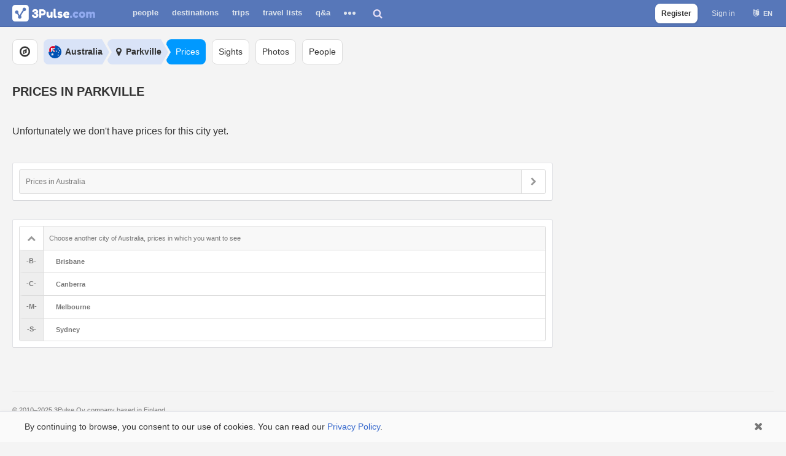

--- FILE ---
content_type: text/html; charset=utf-8
request_url: https://3pulse.com/en/geo/australia/cities/parkville/prices
body_size: 8891
content:
<!doctype html> <html lang="en" translate="no"><head><title>Prices in Parkville, Australia. Updated in January 1970 - 3Pulse.com</title><meta name="description" content="Prices in Parkville on food in restaurants and supermarkets, price of transportation and accommodation rental and other costs in the city."><meta name="keywords" content="prices in Parkville, prices on food in Parkville, cost of real estate in Parkville, transport prices in Parkville, cost of accommodation rental in Parkville, price of sightseeing Parkville"><link rel="canonical" href="https://3pulse.com/en/geo/australia/cities/parkville/prices" /><meta charset="utf-8"><meta http-equiv="X-UA-Compatible" content="IE=edge" /><meta name="viewport" content="width=device-width,initial-scale=1,maximum-scale=1,user-scalable=0,viewport-fit=cover"><meta name="google" content="notranslate" /><meta name="format-detection" content="telephone=no"><meta name="robots" content="noindex"><link rel="alternate" hreflang="en" href="https://3pulse.com/en/geo/australia/cities/parkville/prices" /><link rel="alternate" hreflang="ru" href="https://3pulse.com/ru/geo/australia/cities/parkville/prices" /> <meta property="fb:app_id" content="272826416918"><meta property="fb:pages" content="104876870889783"><meta name="theme-color" content="#5777b9"><meta name="application-name" content="3Pulse"><meta name="mobile-web-app-capable" content="yes"> <meta name="apple-mobile-web-app-title" content="3Pulse"><meta name="apple-mobile-web-app-capable" content="yes"><meta name="apple-mobile-web-app-status-bar-style" content="white"><link rel="apple-touch-icon" sizes="192x192" href="https://3pulse.com/apple-touch-icon-192x192.png"><link rel="icon" sizes="192x192" href="https://3pulse.com/favicon-192.png"><link rel="mask-icon" href="https://3pulse.com/logo_blue.svg" color="#5777b9"><link rel="shortcut icon" type="image/png" href="https://3pulse.com/favicon.png" /><style>html{font-size:100%;-webkit-text-size-adjust:100%;-ms-text-size-adjust:100%;height:100% text-rendering: optimizeLegibility;-webkit-font-smoothing:antialiased;-moz-osx-font-smoothing:grayscale;-moz-font-feature-settings:liga,kern}body{background:#f4f4f4;line-height:18px;font-size:12px;font-family:'Helvetica Neue','Open Sans',Arial,sans-serif;color:#333;position:relative;min-height:100%;min-width:320px;overflow-y:scroll;-webkit-overflow-scrolling:touch;margin:0}a{color:#36c;text-decoration:none}h1{font-size:20px;text-transform:uppercase;line-height:28px;margin:0;font-weight:700}h2{color:#404040;text-transform:uppercase;font-size:16px;font-weight:700;text-align:left;line-height:26px;margin:0;border:0;padding:0}h3{line-height:28px;font-size:18px;font-weight:300;margin:0}#header{height:43px;position:fixed;z-index:10;width:100%;top:0;left:0;background:#5777b9;border-bottom:1px solid #4b69a9;-webkit-transform:translateZ(0);-moz-transform:translateZ(0);transform:translateZ(0)}#header .wrap{max-width:1280px;min-width:320px;position:relative;margin:0 auto}#header .logo{position:absolute;left:15px;padding:8px 0}#header .logo img{display:block}#main-menu{float:left;padding:8px 0 8px 210px}#main-menu .menu-trigger{display:none}ol,ul{list-style:none;list-style-image:none;padding:0;margin:0}#main-menu>ul>li{float:left;margin-right:10px}#main-menu>ul>li>a{text-transform:lowercase;display:block;padding:0 6px;line-height:26px;font-size:14px;font-weight:700;color:#dbe2ec;border-radius:3px;text-decoration:none}#main-menu>ul>li.more{display:none}#destination-search{display:none}#header .auth{display:none}#header .auth li:first-child{margin-left:0}#menu-button{display:none}#page{padding:44px 20px 80px;margin:0 auto;overflow:hidden;max-width:1240px;position:relative}#page>.container{padding-left:0}#page>.container>:last-child{margin-bottom:40px}#content{display:block;margin:20px 0 40px;width:100%;overflow:hidden}.content-left{float:left;padding-right:360px;width:100%;box-sizing:border-box}.content-right{position:relative;float:left;width:340px;margin-left:-340px}.content-right .advert{margin:0 0 20px}#horizontal-menu{overflow:hidden;margin:10px 0}#horizontal-menu.full-width>.content-left{width:100%;padding-right:0}#horizontal-menu .scroller-container{min-width:100%}#horizontal-menu .wrap{height:61px}#horizontal-menu .scroller{overflow-x:scroll;overflow-y:hidden;white-space:nowrap;scrollbar-width:none;-webkit-overflow-scrolling:touch}#horizontal-menu .scroller::-webkit-scrollbar{display:none}#horizontal-menu ul{border:0;display:inline-block;background:0 0;padding:0;font:inherit;color:inherit;overflow:hidden;margin:10px 10px 34px 0}#horizontal-menu ul:last-child{margin-right:0}#horizontal-menu ul li{display:inline-block;vertical-align:top;margin:0;position:relative;overflow:hidden;cursor:pointer}#horizontal-menu ul li:first-child{margin-left:0}#horizontal-menu ul.breadcrumb li{overflow:visible;margin:0 6px 0 0}#horizontal-menu ul.breadcrumb li:first-child{margin-left:0}#horizontal-menu ul.breadcrumb li:last-child{margin-right:0}#horizontal-menu ul.breadcrumb li a{background:#d9e3f7;border:0;line-height:41px;color:#333;padding-right:2px;padding-left:15px}#horizontal-menu ul.breadcrumb li a:after,#horizontal-menu ul.breadcrumb li a:before{content:'';position:absolute;top:-9px;right:-9px;width:0;height:0;border-top:30px solid transparent;border-bottom:30px solid transparent;border-left:17px solid #fff;z-index:2;transition:border-color .2s ease}#horizontal-menu ul.breadcrumb li a:after{border-left:17px solid #d9e3f7}#horizontal-menu ul.breadcrumb li a:before{right:auto;left:-10px;border-left:17px solid #f4f4f4;z-index:0}#horizontal-menu ul.breadcrumb li:first-child a:before{border:none}#horizontal-menu ul.breadcrumb li:last-child a{padding-right:10px;background:#09f;color:#fff}#horizontal-menu ul.breadcrumb li:last-child a:after{border:none}#horizontal-menu ul.breadcrumb li a span{padding:0;position:relative;z-index:3}#horizontal-menu ul li{margin-right:10px}#horizontal-menu ul li a{display:inline-block;-webkit-transition:all .15s ease-out;transition:all .15s ease-out 0s;cursor:pointer;outline:0;position:relative;background:0 0;color:#333;background:#fff;font-size:14px;line-height:39px;padding:0 10px;border:1px solid #ddd;-webkit-border-radius:8px;border-radius:8px}#horizontal-menu ul li a.country{padding-left:35px;font-weight:700}#horizontal-menu ul li a.country .flag{position:absolute;top:4px;left:4px;width:20px;height:20px}#horizontal-menu ul.breadcrumb li a.country .flag{top:10px;width:21px;height:21px}#horizontal-menu ul li a.city{padding-left:30px;font-weight:700}#horizontal-menu ul li a.city>i{position:absolute;top:4px;left:4px;width:20px;height:20px;line-height:20px;text-align:center;font-size:16px}#horizontal-menu ul.breadcrumb li a.city>i{top:10px;left:8px;width:21px;height:21px;line-height:21px}#horizontal-menu .explore-destinations a{width:19px;text-align:center;font-size:20px}#horizontal-menu .explore-destinations a i{height:20px;display: inline-block;}h1{margin:0;font-weight:700;text-transform:uppercase}p{margin:0}header .meta{overflow:hidden;color:#777;margin-top:10px}header .meta>*>*{float:left;margin-right:5px}header .meta time{font-weight:700}.country-cities-links{overflow:hidden;margin-bottom:10px}.country-cities-links>*{padding:0;float:left;margin-right:10px;margin-top:10px;line-height:26px;color:#555}select{height:26px;padding:4px;border:1px solid #ddd;border-radius:3px;outline:0;font-size:100%;margin:0;vertical-align:baseline}.dash>.currency{overflow:hidden}.dash>.currency>*{float:left;margin-right:10px;margin-top:10px;padding:0;line-height:28px}.dash>.currency>select{height:28px}.dash>.currency>.buttons{display:none}.dash>.currency>.currency-rate{float:right;font-size:11px;font-weight:700;color:#777}.content{margin-top:20px;border-radius:3px}.top .content{background:#fff;border:1px solid;border-color:#e5e6e9 #e0e1e5 #d0d1d5;-webkit-border-radius:3px;border-radius:3px}table{border-collapse:collapse;border-spacing:0}.table{margin-bottom:0;width:100%}.table .title:first-child{border-top:0}.prices-table .title{border-top:1px solid #ddd;border-bottom:1px solid #eee;background:#f5f5f5}.table tr{border-bottom:1px solid #eee}.table tr.highlighted{background:#f8f6dd}.price_counter{font-weight:700;color:#999}.table td,.table th{padding:10px}.table td{text-align:right;line-height:20px;font-size:16px;position:relative}tr td:first-child{text-align:left}.price-value{white-space:nowrap;cursor:default}.table td .edit-prices{font-size:12px;color:#aaa;padding-left:20px;line-height:26px;position:relative;float:right}.table td .edit-prices:before{content:'\f040';font-family:FontAwesome;position:absolute;left:0;width:20px;height:26px;text-align:center;font-size:12px;color:#aaa}.price-value p{color:#559429;font-weight:700;padding:0!important}.country-prices-link{border:0;background:0 0;font-size:16px;margin-top:40px;margin-bottom:30px}@media screen and (max-width:767px){h1{font-size:14px;line-height:20px}h2{line-height:20px}#page{padding-left:5px;padding-right:5px}#header a.logo{width:29px;overflow:hidden}#main-menu{padding-left:55px;padding-bottom:0;padding-top:0}#main-menu .menu-trigger{line-height:44px;color:#dbe2ec;font-size:14px;font-weight:700;text-transform:capitalize;position:relative;padding:0 20px 0 0;display:block;text-decoration:none;background: none; outline: none; border: 0}#main-menu a{font-size:11px!important}#main-menu>ul{display:none}#content,#page #content #prices{margin-top:10px}.content-left{padding-right:0}.content-right{margin-top:0;float:left;margin:0;width:100%}#horizontal-menu .wrap{padding:0;border:0;background:0 0}#horizontal-menu ul li:first-child{margin-left:0}#horizontal-menu ul li:last-child{margin-right:0}header .meta{margin-top:5px}.dash>.country-cities-links>p,.dash>.currency>.currency-rate,.dash>.currency>p{display:none}.country-cities-links{margin-bottom:0}.table td{padding-top:5px;padding-bottom:5px}.table td .edit-prices{border:1px solid #ddd;border-radius:3px;padding-left:0;width:26px}.table td .edit-prices span{display:none}.table td .edit-prices:before{position:relative;width:26px;display:block}.price_counter{display:none}.country-prices-link{margin-top:20px;margin-bottom:10px}}@media (hover:hover){#horizontal-menu ul li a:hover{border-color:#aaa}}</style> <link rel="preconnect" href="https://www.googletagmanager.com" crossorigin><link rel="preconnect" href="https://connect.facebook.net" crossorigin><link rel="preconnect" href="https://www.facebook.com" crossorigin> <link rel="preload" as="font" crossorigin type="font/woff2" href="https://3pulse.com/plugins/fontawesome/lib/font-awesome-4.7.0/fonts/fontawesome-webfont.4.7.0.woff2"><link rel="preload" href="https://3pulse.com/engine/lib/external/jquery/versions/1.11.3/jquery-1.11.3.min.js" as="script"><link rel="preload" as="script" href="https://3pulse.com/templates/cache/developer/73497d08097afc14e53f53981881d491.out-1750074185.js"> <script>
            (function(a,b,c){ if(c in b&&b[c]){var d,e=a.location,f=/^(a|html)$/i;a.addEventListener("click",function(a){d=a.target;while(!f.test(d.nodeName))d=d.parentNode;"href"in d&&(chref=d.href).replace(e.href,"").indexOf("#")&&(!/^[a-z\+\.\-]+:/i.test(chref)||chref.indexOf(e.protocol+"//"+e.host)===0)&&(a.preventDefault(),e.href=d.href)},!1)}})(document,window.navigator,"standalone");
            "serviceWorker"in navigator&&navigator.serviceWorker.register("/sw.js");
        </script><link rel="manifest" href="/manifest.json"> <script async src="https://www.googletagmanager.com/gtag/js?id=AW-16812723960"></script><script>
            window.dataLayer = window.dataLayer || [];
            function gtag(){dataLayer.push(arguments);}
            gtag('js', new Date());
            let gtagUserId = '';
                        gtag('config', 'AW-16812723960', {
                'user_id': gtagUserId
            });
            </script> <script>
        !function(f,b,e,v,n,t,s)
        {if(f.fbq)return;n=f.fbq=function(){n.callMethod?
            n.callMethod.apply(n,arguments):n.queue.push(arguments)};
            if(!f._fbq)f._fbq=n;n.push=n;n.loaded=!0;n.version='2.0';
            n.queue=[];t=b.createElement(e);t.async=!0;
            t.src=v;s=b.getElementsByTagName(e)[0];
            s.parentNode.insertBefore(t,s)}(window, document,'script',
            'https://connect.facebook.net/en_US/fbevents.js');
        fbq('init', '454323076451933');fbq('track', 'PageView');</script> <meta property="fb:app_id" content="272826416918" /> <meta property="og:title" content="Prices in Парквилл on food accommodation, transport and sightseeing" /> <meta property="og:url" content="https://3pulse.com/en/geo/Australia/Parkville/prices" /> <meta property="og:image" content="https://3pulse.com/logo_blue.png" /> <meta property="og:type" content="product" /> <meta name="twitter:card" content="summary" /> <meta name="twitter:site" content="@3pulse_com" /> <meta name="twitter:title" content="Prices in Парквилл on food accommodation, transport and sightseeing"> <meta name="twitter:description" content="Prices in Parkville on food in restaurants and supermarkets, price of transportation and accommodation rental and other costs in the city."> <meta name="twitter:image" content="https://3pulse.com/logo_blue.png"> <link rel="image_src" href="https://3pulse.com/logo_blue.png" /></head><body class="s1 without-menu guest lang-en" data-lang="en" ><script>

    var fbConfig = {
        id: '272826416918',
        version: 'v21.0'
    };

    var bXFBML = false;

    function Deferred() {

        var self = this;

        this.promise = new Promise(function(resolve, reject) {

            self.reject = reject;

            self.resolve = resolve;

        });

    }

    window.fbLoaded = (new Deferred());

    window.fbAsyncInit = function() {

        FB.init({
            appId      : fbConfig.id,
            cookie     : true,
            status     : true,
            xfbml      : bXFBML,
            version    : fbConfig.version
        });

        fbLoaded.resolve();

        FB.AppEvents.logPageView();

    };

    </script><script async defer crossorigin="anonymous" src="https://connect.facebook.net/en_US/sdk.js"></script><noscript><img height="1" width="1" style="display:none" src="https://www.facebook.com/tr?id=454323076451933&ev=PageView&noscript=1" alt="" /></noscript><header id="header"><div class="wrap"> <a class="logo" href="https://3pulse.com"> <img src="[data-uri]" data-original="https://3pulse.com/logo.png" class="sLogo lazy-data-image" width="135" height="27" title="3Pulse.com" alt="3Pulse.com" /></a><nav id="main-menu"><button class="menu-trigger js-show-main-menu"><span>Travel Costs</span></button><ul><li ><a href="https://3pulse.com/people/">People</a></li><li ><a href="https://3pulse.com/en/geo/">Destinations</a></li><li ><a href="https://3pulse.com/en/travel/">Trips</a></li><li ><a href="https://3pulse.com/en/travel/lists">Travel Lists</a></li><li ><a href="https://3pulse.com/en/qa/" >Q&A</a></li><li class="more"><button><span></span><span></span><span></span></button><div class="items"><ul><li ><a href="https://3pulse.com/en/photo/">Photo</a></li><li class="active"><a href="https://3pulse.com/en/prices/">Travel Costs</a></li><li ><a href="https://3pulse.com/en/journal/">Journal</a></li><li ><a href="https://3pulse.com/en/reviews/">Reviews</a></li><li ><a href="https://3pulse.com/en/sights/">Sights</a></li></ul></div></li></ul></nav><div id="destination-search"><div class="search"><input type="text" class="input-text input-width-full" placeholder="Where do you want to go?"/><div class="input-submit"></div></div><button class="search-button"></button></div><div class="auth"><ul><li class="sign-up"><a href="https://3pulse.com/auth/signup" class="js-registration-form-show button transparent js-stats" data-stats-category="Auth" data-stats-action="Header SignUp Button">Register</a></li><li><a href="https://3pulse.com/auth/login" class="js-login-form-show sign-in js-stats" data-stats-category="Auth" data-stats-action="Header Login Button">Sign in</a></li><li><div class="user-lang"><button class="user-lang-current js-tooltip-lc" title="Choose language">en</button><div class="drop"><ul><li class="js-set-language" data-lang="en">English</li><li class="js-set-language" data-lang="ru">Русский</li></ul></div></div></li></ul></div> <button id="menu-button"></button> </div> </header><div id="page" class="prices" data-marker="prices_city_Parkville" data-lat="-37.78332901" data-lng="144.94999695" data-map-zoom="15" data-place-id="38232" data-place-type="city" data-place-iata="Australia" data-country-id="2" data-place-country-code="AU" data-place-country-name="Australia"><div class="container"><nav id="horizontal-menu"><div class="scroller-container"><div class="wrap"><div class="scroller"><ul class="explore-destinations"><li><a href="https://3pulse.com/en/geo/"><i class="fa fa-compass" aria-hidden="true"></i></a></li></ul><ul class="breadcrumb"><li><a class="country" href="https://3pulse.com/en/geo/australia"><i class="flag flag-2"></i><span class="name">Australia</span></a></li><li><a class="city" href="https://3pulse.com/en/geo/australia/cities/parkville"><i class="fa fa-map-marker"></i><span>Parkville</span></a></li><li><a href="https://3pulse.com/en/geo/australia/cities/parkville/prices"><span>Prices</span></a></li></ul><ul><li><a href="https://3pulse.com/en/geo/australia/cities/parkville/sights"><span>Sights</span></a></li><li><a href="https://3pulse.com/en/geo/australia/cities/parkville/photo"><span>Photos</span></a></li><li><a href="https://3pulse.com/en/geo/australia/cities/parkville/people"><span>People</span></a></li></ul></div></div></div></nav><div id="content" role="main"><main class="content-left" itemscope itemtype="https://schema.org/Article"><header><h1 itemprop="headline">                                Prices in Parkville</h1></header> <div class="description no-prices"><p>Unfortunately we don't have prices for this city yet.</p></div> <section class="block"><a href="https://3pulse.com/en/geo/australia/prices" class="button link with-arrow right-arrow">Prices in Australia</a></section> <section class="block"><div class="groups"><a href="https://3pulse.com/en/geo/australia/prices/cities" id="show-cities" class="trigger expanded button link with-arrow left-arrow long-description">Choose another city of Australia, prices in which you want to see</a><div id="cities-group" class="groups-content"><div class="group"><span class="letter">B</span><ul><li><a data-id="20549" href="https://3pulse.com/en/geo/australia/cities/brisbane/prices" >Brisbane</a></li></ul></div><div class="group"><span class="letter">C</span><ul><li><a data-id="12" href="https://3pulse.com/en/geo/australia/cities/canberra/prices" >Canberra</a></li></ul></div><div class="group"><span class="letter">M</span><ul><li><a data-id="184" href="https://3pulse.com/en/geo/australia/cities/melbourne/prices" >Melbourne</a></li></ul></div><div class="group"><span class="letter">S</span><ul><li><a data-id="52" href="https://3pulse.com/en/geo/australia/cities/sydney/prices" >Sydney</a></li></ul></div></div></div></section></main><aside id="sidebar" class="content-right"><div id="advert" class="advert"></div></aside></div></div></div> <div class="modal_background" id="window_login_form" style="display:none;z-index: 100011;"><div class="modal modal-login authorization block" ><button class="fa fa-times close jqmClose"></button><div class="login form"><div class="title"><p>Sign In</p></div><div class="social"><div class="buttons single"><button class="fb js-auth js-stats" data-stats-category="Auth" data-stats-action="FB Login Window"><div class="wrap"><i class="fa fa-facebook-official"></i><span>Continue with Facebook</span></div></button></div></div><div class="separator"><p>or</p></div><form action="https://3pulse.com/auth/login/" method="POST" class="email-form one-time-code-form"><div class="inputs"><div class="wrap input-login"><label for="signin-login-input">Enter your email</label> <input id="signin-login-input" class="js-login input-text input-width-full" autocomplete="on" name="login" type="email"/></div> <div class="wrap input-password hidden"><label for="signin-password-input">Password</label><div class="js-show-password show"><span class="show">Show</span><span class="hide">Hide</span></div><input id="signin-password-input" class="js-password input-password input-text input-width-full" autocomplete="on" name="password" type="password" /></div></div><div class="action"><button type="submit" class="button blue save email js-stats" data-stats-category="Auth" data-stats-action="Email Login Window" data-text-log-in="Log In">Send me a login code</button><div class="links"><a href="https://3pulse.com/auth/signup" class="js-registration-form-show">Sign Up</a> <a href="https://3pulse.com/login/reminder" class="password-reminder hidden">Remind password</a><a href="javascript:void(0);" class="login-with-password">Log in with password</a></div></div></form></div><div class="registration form signup-form"><div class="title"><p>Sign Up</p></div><button class="fb js-auth js-stats" data-stats-category="Auth" data-stats-action="FB SignUp Window"><div class="wrap"><i class="fa fa-facebook-official"></i><span>Continue with Facebook</span></div></button><div class="separator"><p>or</p></div><div class="primary"><form action="https://3pulse.com/auth/signup/" method="POST" class="email-form"><div class="email-form-wrap"><div class="inputs"><div class="wrap input-email"><label for="signup-email-input">Enter your email</label><input id="signup-email-input" class="js-email input-text input-width-full" autocomplete="on" name="email" type="email"/></div></div><button type="submit" class="button blue save email js-stats" data-stats-category="Auth" data-stats-action="Email SignUp Window"><i class="fa fa-chevron-right" aria-hidden="true"></i></button></div></form></div><div class="notice"><p>By signing up you agree to 3Pulse.com <a href="https://3pulse.com/en/about/privacy-policy" target="_blank">Privacy Policy</a> and <a href="https://3pulse.com/en/about/terms" target="_blank">Terms of use</a></p></div><div class="footer-login"><a href="https://3pulse.com/auth/login" class="js-login-form-show">Already have an account? Sign in</a></div></div></div></div><footer class="footer" id="page-footer"><div class="container"><div class="wrap"><p>© 2010–2025 3Pulse Oy company based in Finland.</p><div><ul class="left"><li><a href="https://3pulse.com/en/about/">About</a></li><li><a href="https://3pulse.com/en/about/terms">Terms</a></li><li><a href="https://3pulse.com/en/about/privacy-policy">Privacy policy</a></li><li><a href="https://3pulse.com/en/travel/map">Travel Map</a></li><li><a href="https://3pulse.com/en/pro/">PRO</a></li></ul><ul class="user-lang right"><li class="js-set-language active" data-lang="en">English</li><li class="js-set-language" data-lang="ru"><button style="color: #36c;text-decoration: none;background: none">Русский</button></li></ul></div></div></div></footer> <style>
                .cookies-banner{position:fixed;left:0;bottom:0;width:100%;background:#fafafa;box-shadow:0 0 4px 0 rgba(0,0,0,.04),inset 0 1px 0 0 #e7e8ec;z-index:10}body.no-cookies-banner .cookies-banner{display:none}#page .cookies-banner{position:relative;left:auto;bottom:auto;background:#fafafa;box-shadow:none;z-index:0;border-radius:0 0 8px 8px}.cookies-banner .wrap{margin:0 auto;overflow:hidden;max-width:1240px;position:relative}.cookies-banner .wrap p{padding:15px 70px 15px 20px;line-height:20px;font-size:14px;margin:0}.cookies-banner .wrap a{color: #36c;text-decoration: none;}.cookies-banner .wrap .close{display:block;position:absolute;right:0;top:0;height:50px;width:50px;color:#777;font-size:18px;background:0 0;border:0;padding:0}.cookies-banner .wrap .close:before{content:'\f00d';font-family:FontAwesome;display:block;line-height:50px;text-align:center;width:100%}@media screen and (max-width:767px){.cookies-banner .wrap p{padding:10px 60px 10px 10px;font-size:12px;line-height:15px}}
            </style> <div class="cookies-banner"><div class="wrap"><p>By continuing to browse, you consent to our use of cookies. You can read our <a href="/en/about/privacy-policy">Privacy Policy</a>.</p><button class="close"></button></div></div><script>var bTouchScreen = matchMedia('(hover: none), (pointer: coarse)').matches;var DIR_WEB_ROOT = 'https://3pulse.com',DIR_STATIC_SKIN = 'https://3pulse.com/templates/skin/developer', LIVESTREET_SECURITY_KEY = 'a0ead6fd19d06babc0102b5c1febcee6', SESSION_ID = '176849882a3d911ca0606b788c2fdd36';var aRouter = [];aRouter['error'] = 'https://3pulse.com/error/';aRouter['registration'] = 'https://3pulse.com/en/registration/';aRouter['profile'] = 'https://3pulse.com/profile/';aRouter['my'] = 'https://3pulse.com/en/my/';aRouter['blog'] = 'https://3pulse.com/en/blog/';aRouter['personal_blog'] = 'https://3pulse.com/en/personal_blog/';aRouter['index'] = 'https://3pulse.com/en/index/';aRouter['flow'] = 'https://3pulse.com/en/flow/';aRouter['topic'] = 'https://3pulse.com/en/topic/';aRouter['login'] = 'https://3pulse.com/login/';aRouter['people'] = 'https://3pulse.com/people/';aRouter['settings'] = 'https://3pulse.com/settings/';aRouter['tag'] = 'https://3pulse.com/en/tag/';aRouter['talk'] = 'https://3pulse.com/talk/';aRouter['comments'] = 'https://3pulse.com/en/comments/';aRouter['rss'] = 'https://3pulse.com/en/rss/';aRouter['link'] = 'https://3pulse.com/en/link/';aRouter['question'] = 'https://3pulse.com/en/question/';aRouter['blogs'] = 'https://3pulse.com/en/blogs/';aRouter['search'] = 'https://3pulse.com/en/search/';aRouter['admin'] = 'https://3pulse.com/en/admin/';aRouter['ajax'] = 'https://3pulse.com/en/ajax/';aRouter['feed'] = 'https://3pulse.com/feed/';aRouter['stream'] = 'https://3pulse.com/en/stream/';aRouter['photoset'] = 'https://3pulse.com/en/photoset/';aRouter['subscribe'] = 'https://3pulse.com/en/subscribe/';aRouter['journal'] = 'https://3pulse.com/en/journal/';aRouter['about'] = 'https://3pulse.com/en/about/';aRouter['notifications'] = 'https://3pulse.com/notifications/';aRouter['help'] = 'https://3pulse.com/en/help/';aRouter['sitemap'] = 'https://3pulse.com/en/sitemap/';aRouter['auth'] = 'https://3pulse.com/auth/';aRouter['page'] = 'https://3pulse.com/en/page/';aRouter['qa'] = 'https://3pulse.com/en/qa/';aRouter['qa_ajax'] = 'https://3pulse.com/en/qa_ajax/';aRouter['mainpreview'] = 'https://3pulse.com/en/mainpreview/';aRouter['exsights'] = 'https://3pulse.com/en/exsights/';aRouter['sights'] = 'https://3pulse.com/en/sights/';aRouter['discussions'] = 'https://3pulse.com/en/discussions/';aRouter['reviews'] = 'https://3pulse.com/en/reviews/';aRouter['expeople'] = 'https://3pulse.com/en/expeople/';aRouter['travel'] = 'https://3pulse.com/en/travel/';aRouter['nearby'] = 'https://3pulse.com/nearby/';aRouter['exprices'] = 'https://3pulse.com/en/exprices/';aRouter['prices'] = 'https://3pulse.com/en/prices/';aRouter['geo'] = 'https://3pulse.com/en/geo/';aRouter['post-location'] = 'https://3pulse.com/en/post-location/';aRouter['excity'] = 'https://3pulse.com/en/excity/';aRouter['photo'] = 'https://3pulse.com/en/photo/';aRouter['pro'] = 'https://3pulse.com/en/pro/';aRouter['mailer'] = 'https://3pulse.com/mailer/';aRouter['store'] = 'https://3pulse.com/en/store/';aRouter['moderation'] = 'https://3pulse.com/en/moderation/';aRouter['facebook'] = 'https://3pulse.com/en/facebook/';aRouter['r'] = 'https://3pulse.com/en/r/';var sJsonLang = {"cookie_banner_text":"By continuing to browse, you consent to our use of cookies. You can read our <a href=\"\/en\/about\/privacy-policy\">Privacy Policy<\/a>.","show_more":"Show all text"};</script><link rel="stylesheet" type='text/css' href="https://3pulse.com/plugins/fontawesome/lib/font-awesome-4.7.0/css/font-awesome.4.7.0.min.mod.css"><link rel='stylesheet' type='text/css' href='https://3pulse.com/templates/cache/developer/0dbb944005a94678570f40b5390bb7bf.out-1753186180.css' /> <link rel='stylesheet' type='text/css' href='https://3pulse.com/templates/cache/developer/auth.out-1743355330.css' /> <link rel='stylesheet' type='text/css' href='https://3pulse.com/templates/cache/developer/discussions.out-1568745490.css' /> <link rel='stylesheet' type='text/css' href='https://3pulse.com/templates/cache/developer/pro.out-1557421553.css' /> <link rel='stylesheet' type='text/css' href='https://3pulse.com/templates/cache/developer/exprices.out-1743282764.css' /> <link rel='stylesheet' type='text/css' href='https://3pulse.com/templates/cache/developer/geo.out-1720262318.css' /> <script defer src="https://3pulse.com/engine/lib/external/jquery/versions/1.11.3/jquery-1.11.3.min.js"></script><script defer src='https://3pulse.com/templates/cache/developer/73497d08097afc14e53f53981881d491.out-1750074185.js'></script> <script defer src='https://3pulse.com/templates/cache/developer/auth.out-1755167848.js'></script> <script defer src='https://3pulse.com/templates/cache/developer/exprices.out-1653240179.js'></script> <script defer src='https://3pulse.com/templates/cache/developer/discussions.out-1650798219.js'></script> <script defer src='https://3pulse.com/templates/cache/developer/geo.out-1719129706.js'></script> </body></html>

--- FILE ---
content_type: text/css
request_url: https://3pulse.com/templates/cache/developer/0dbb944005a94678570f40b5390bb7bf.out-1753186180.css
body_size: 30001
content:
article,aside,details,figcaption,figure,footer,header,hgroup,main,nav,section,summary{display:block}audio,canvas,video{display:inline-block;*display:inline;*zoom:1}audio:not([controls]){display:none;height:0}[hidden]{display:none}html{font-size:100%;-webkit-text-size-adjust:100%;-ms-text-size-adjust:100%;height:100%}html,button,input,select,textarea{text-rendering:optimizeLegibility;-webkit-font-smoothing:antialiased;-moz-osx-font-smoothing:grayscale;-moz-font-feature-settings:liga,kern}body{margin:0}a:focus{outline:0}a:hover,a:active{outline:0}h1,h2,h3,h4,h5,h6{font-size:24px;line-height:1em;font-weight:400;margin:0}abbr[title]{border-bottom:1px dotted}b,strong{font-weight:700}blockquote{margin:1em 40px}dfn{font-style:italic}mark{background:#ff0;color:#000}p,pre{margin:0}pre,code,kbd,samp{font-family:monospace,serif;_font-family:'courier new',monospace}q{quotes:none}q:before,q:after{content:'';content:none}small{font-size:75%}sub,sup{font-size:75%;line-height:0;position:relative;vertical-align:baseline}sup{top:-.5em}sub{bottom:-.25em}dl,menu,ol,ul{margin:0}dd{margin:0}menu,ol,ul{padding:0}ul,ol{list-style:none;list-style-image:none}img{border:0;-ms-interpolation-mode:bicubic}svg:not(:root){overflow:hidden}figure{margin:0}form{margin:0}fieldset{border:none;margin:0;padding:0}legend{border:0;padding:0;white-space:normal;*margin-left:-7px}button,input,select,textarea{font-size:100%;margin:0;vertical-align:baseline;*vertical-align:middle}button,input{line-height:normal}button,input[type="button"],input[type="reset"],input[type="submit"]{cursor:pointer;-webkit-appearance:button;*overflow:visible}button[disabled],input[disabled]{cursor:default}input[type="checkbox"],input[type="radio"]{box-sizing:border-box;padding:0;*height:13px;*width:13px}input[type="search"]{-webkit-appearance:textfield;-moz-box-sizing:content-box;-webkit-box-sizing:content-box;box-sizing:content-box}input[type="search"]::-webkit-search-decoration,input[type="search"]::-webkit-search-cancel-button{-webkit-appearance:none}button::-moz-focus-inner,input::-moz-focus-inner{border:0;padding:0}textarea{overflow:auto;vertical-align:top;font-family:'Helvetica Neue','Open Sans','Arial',sans-serif}table{border-collapse:collapse;border-spacing:0}iframe{border:none}body{background:#f4f4f4;line-height:18px;font-size:12px;font-family:'Helvetica Neue','Open Sans','Arial',sans-serif;color:#333;position:relative;min-height:100%}body.white-bg{background:#fff}a{color:#36c;text-decoration:none}a:hover{color:#6C3C99}a.link-dotted{text-decoration:none;border-bottom:1px dotted #5055b2}a.link-dotted:hover{border-color:#06e}h1{margin:20px 0;font-size:20px;text-transform:uppercase;line-height:28px;font-weight:300}h2{font-size:24px;line-height:28px;font-weight:300}h3.color{color:#09F;text-transform:uppercase}h3.color.small{font:bold 11px Helvetica}#footer .copyright{float:right}.avatar-edit{margin-bottom:15px}.avatar-edit img{vertical-align:bottom}.avatar-edit label{margin-top:10px}.tagsbox{margin:10px 0 0;min-height:50px;border:1px solid #EEE;background:#FAFAFA;padding:10px;margin-bottom:15px}.anchor{position:absolute;top:-60px}.userbar .new-message{float:left;margin-left:5px;width:43px;height:43px;line-height:43px;color:#fff;text-align:center}.userbar .new-message:before{content:'\f003';font-family:FontAwesome;display:block;font-size:21px}.userbar .new-message:hover:before{content:'\f0e0'}.userbar .go-pro{float:left;line-height:43px;color:#fff;font-weight:700}.userbar .notifications{width:43px;height:43px;display:block;float:left;color:#fff;text-align:center;line-height:43px;margin-left:15px;position:relative}.userbar .notifications:before{content:'\f0a2';font-family:FontAwesome;display:block;font-size:21px}.userbar .notifications.active:before,.userbar .notifications:hover:before{content:'\f0f3'}.userbar .notifications span{position:absolute;top:0;right:0;width:100%;height:100%;line-height:41px;font-size:10px;border-radius:50%;color:#5676b9;font-weight:700}.user-menu{float:left;margin:6px 0 0;position:relative;padding-left:15px}.user-menu .drop{border-radius:3px 0 3px 3px}.user-menu.active .drop{display:block}@media (hover: hover){.user-menu:hover .drop{display:block}}.user-menu:hover .box,.user-menu.active .box{border-radius:2px 2px 0 0;background:#fff;-webkit-box-shadow:0 1px 3px rgba(0,0,0,0.3);-moz-box-shadow:0 1px 3px rgba(0,0,0,0.3);box-shadow:0 1px 3px rgba(0,0,0,0.3);z-index:111}.user-menu:hover .box img,.user-menu.active .box img{border-radius:2px 0 0 0}.user-menu .box{display:block;height:30px;border-radius:1px;cursor:pointer;padding:0}.user-menu .box .avatar{float:left;display:block;border-radius:50%;height:30px;width:30px;border:2px solid #fff;box-sizing:border-box;-moz-box-sizing:border-box;-webkit-box-sizing:border-box}.user-menu .box span.label.pro{display:none;position:absolute;top:-5px;right:-5px;height:20px;width:20px;line-height:20px;font-size:7px;text-align:center;border:1px solid #fff;background:#f55f5f;color:#fff;font-weight:700;border-radius:50%}.pro-user .user-menu .box span.label.pro{display:block}.drop{padding-left:170px;left:-170px;display:none;width:100%;position:absolute;background:#fff;-webkit-box-shadow:0 1px 3px rgba(0,0,0,0.3);-moz-box-shadow:0 1px 3px rgba(0,0,0,0.3);box-shadow:0 1px 3px rgba(0,0,0,0.3);border-radius:2px 0 2px 2px}.drop li:hover,.drop li:active{color:#444;background:#e4e4e4}.drop ul:first-child li:first-child{border-radius:3px 0 0 0}.drop ul:last-child li:last-child{border-radius:0 0 3px 3px}.drop ul{margin-left:-170px}.drop ul:first-child{border-top:0}.drop ul{border-top:1px solid #ccc}.drop li{padding:0 10px}.drop li.upgrade-account{padding:10px;border-bottom:1px solid #ddd}.drop li.upgrade-account > a{padding:0;display:block}.drop li.upgrade-account > a > span{display:block;padding:0 10px}.drop a{position:relative;font-size:13px;font-weight:700;display:block;padding:0;width:100%;line-height:40px;color:#555;overflow:hidden;text-overflow:ellipsis;white-space:nowrap}.drop a .new{border-radius:2px;padding:2px 4px;background:#FF8484;color:#fff;top:11px;font:11px Helvetica;right:10px;position:absolute;text-indent:0}.breadcrumb{border-bottom:1px solid #DDD;display:block;background:#f1f1f1;padding:5px 10px;font:11px Helvetica;color:#999}.breadcrumb span{padding:0 5px}.short.summary{position:relative}.short.summary h3{text-align:left}.short.summary .avatar{border-radius:50%;overflow:hidden}.short.summary .author .avatar img{display:block;width:18px;height:18px}.short.summary .meta > div{overflow:hidden;float:left;margin-right:15px}.short.summary .meta > :before{font-family:FontAwesome;color:#999;float:left;margin-right:5px}.short.summary .meta .geo:before{content:'\f041'}.short.summary .meta .views:before{content:'\f06e'}.short.summary .meta .time:before{content:'\f017'}.short.summary .comments{font-weight:700;color:#55636F}.info-row{padding:10px;border-bottom:1px solid #eee;overflow:hidden}.info-row.first{border-radius:3px 0 0 0;border-left:5px solid #FF8484;font-size:11px;color:#999}.info-row.second{font-size:11px;border-left:5px solid #66ADF0}.info-row.third{position:relative;font-size:11px;border-left:5px solid #F4FD1D;background:#F5F5F5;color:#555}.st-p{overflow:hidden;font:9px/10px Helvetica;z-index:600;bottom:0;right:0;position:absolute}.st-p table td{vertical-align:top;padding:0 10px 0 0}.st-p p{font-weight:700}@media screen and (min-width: 320px) and (max-width: 1024px){.user-menu:hover .drop,.user-menu.active .drop{right:0;width:auto}.drop{border-radius:0}.drop a .new{position:relative;top:0;left:0;margin-left:10px}}@media screen and (max-width: 768px){.userbar .new-message{display:none}}@media screen and (max-width: 374px){.userbar .go-pro{font-size:10px}.userbar .notifications{margin-left:10px;width:30px}.user-menu{padding-left:10px}}#container{padding:44px 20px 57px;margin:0 auto;overflow:hidden;max-width:1240px;position:relative}#nav{margin-bottom:15px;overflow:hidden}#wrapper{overflow:hidden;zoom:1;padding:70px 45px}#content-wrapper{margin-right:-315px;float:left;width:100%}#content{margin-right:315px;zoom:1;position:relative}#footer{z-index:500;height:70px;position:absolute;bottom:0;overflow:hidden;zoom:1;width:100%;background:#f1f1f1;clear:both}#footer:before{-webkit-box-sizing:content-box;box-sizing:content-box;content:" ";height:1px;width:100%;background-color:#fff;background-color:rgba(255,255,255,0.7);border-top:1px solid #E3DFDC;position:absolute;left:0}#content.c-f-w{max-width:1160px;min-width:960px;margin-right:0}.favourite{display:inline-block;width:14px;height:14px;vertical-align:text-top;background:url(https://3pulse.com/templates/skin/developer/images/icons.png) -145px 0 no-repeat;opacity:.3;filter:alpha(opacity=30);cursor:pointer}.favourite.active{opacity:1!important;filter:alpha(opacity=100)!important}.favourite:hover{opacity:.8;filter:alpha(opacity=80)}.favourite-count{margin-left:0;font-size:11px;font-weight:700;color:#999}.pagination{overflow:hidden;margin:30px 1.3%;clear:both;position:relative;text-align:center}.pagination ul{border-radius:8px;background:#fff;display:inline-block;border:1px solid #DDD;overflow:hidden;zoom:1}.pagination ul li{float:left;border-right:1px solid #DDD}.pagination ul li:first-child{border-radius:2px 0 0 2px}.pagination ul li:last-child{border-radius:0 2px 2px 0;border-right:0}.pagination ul li span,.pagination ul li a{color:#333;font-weight:700;font-size:16px;display:block;position:relative;min-height:50px;line-height:50px;padding:0;min-width:50px}.pagination ul li a span{padding:0}.pagination ul li a.js-paging-prev-page{padding-left:50px;min-width:auto}.pagination ul li a.js-paging-next-page{padding-right:50px;min-width:auto}.pagination ul li a.js-paging-prev-page:before,.pagination ul li a.js-paging-next-page:before{font-family:FontAwesome;font-size:16px;line-height:50px;height:50px;min-width:50px;text-align:center;display:block;position:absolute;top:0}.pagination ul li a.js-paging-prev-page:before{content:'\f053';left:0}.pagination ul li a.js-paging-next-page:before{content:'\f054';right:0}.pagination ul li a.js-paging-prev-page span{padding-right:10px}.pagination ul li a.js-paging-next-page span{padding-left:10px}.pagination ul li a:hover,.pagination ul li.active span{text-shadow:0 1px 0 #fff;background-color:#f5f5f5;background-image:-webkit-linear-gradient(top,whiteSmoke,#F1F1F1);background-image:linear-gradient(top,whiteSmoke,#F1F1F1)}.pagination ul li i{margin:2px 5px}.actions{overflow:hidden;zoom:1;margin-bottom:10px}.actions li{float:left;margin-right:10px}.actions li:first-child a{padding-right:10px;border-right:1px solid #ddd}.actions li a{color:#788087}.actions li a:hover{text-decoration:underline;color:#333}.actions li a.link-dotted{border-color:red}.actions li a.link-dotted:hover{border-color:#06e;color:#06e;text-decoration:none}.u-l-a{overflow:hidden;zoom:1}.u-l-a li{overflow:hidden;float:left;margin-bottom:15px;text-align:center;font-size:11px}.u-l-a li img{padding:0 8px 2px;display:block;-webkit-border-radius:3px;-moz-border-radius:3px;border-radius:3px}.search{position:relative}.search .input-submit{width:30px;height:30px;position:absolute;top:0;right:0;opacity:.7;cursor:pointer;text-align:center;line-height:30px}.search .input-submit:before{content:'\f002';font-family:FontAwesome;display:block;font-size:15px}.search .input-submit:hover{opacity:1}.search-tags{margin-bottom:15px}.mt-10{margin-bottom:10px!important}.mt-20{margin-bottom:20px!important}.mb-10{margin-bottom:10px!important}.mb-15{margin-bottom:15px!important}.mb-20{margin-bottom:20px!important}.mb-30{margin-bottom:30px!important}.ta-c{text-align:center!important}.ta-r{text-align:right!important}.va-m{vertical-align:middle}.fl-r{float:right!important}.fl-l{float:left!important}.clearfix:before,.clearfix:after{content:"";display:table}.clearfix:after{clear:both}.clearfix{zoom:1}.word-wrap{white-space:-moz-pre-wrap!important;white-space:-pre-wrap;white-space:-o-pre-wrap;white-space:pre-wrap;white-space:normal}.brlt4{border-radius:4px 0 0 0}.bg-white{background:#fff}#system-message{margin:20px 0}.system-message-notice,.system-message-error{position:relative;border-radius:3px;font-size:13px;font-weight:700;color:#fff;padding:10px 15px}.system-message-notice{background:#6C3}.system-message-error{background:#F66}.notice-empty{color:#aaa}.loader{opacity:.7;background:url(https://3pulse.com/templates/skin/developer/images/page-loading.gif) 50% 50% no-repeat!important;-webkit-background-size:16px 16px!important;-moz-background-size:16px 16px!important;background-size:16px 16px!important}.loading-spinner{background:url(https://3pulse.com/templates/skin/developer/images/page-loading.gif) 50% 50% no-repeat;display:block;vertical-align:text-top}.size-16{background-size:16px 16px!important;-webkit-background-size:16px 16px!important;-moz-background-size:16px 16px!important}.ls-user{font-weight:700;color:#333}.ls-user:before{content:'';display:inline-block;width:14px;height:14px;margin:0 3px 5px 0;background:url(https://3pulse.com/templates/skin/developer/images/icons.png) -168px 0 no-repeat;vertical-align:middle}.s-point{padding:0 5px;color:#ddd}.br1{-webkit-border-radius:1px;-moz-border-radius:1px;border-radius:1px}.br2{-webkit-border-radius:2px;-moz-border-radius:2px;border-radius:2px}.br3{-webkit-border-radius:3px;-moz-border-radius:3px;border-radius:3px}.br4{-webkit-border-radius:4px;-moz-border-radius:4px;border-radius:4px}.right{float:right}.left{float:left}.no-bg{background:none!important}.no-box-shadow{box-shadow:none!important}.hidden{display:none}.separator{margin:20px 0;position:relative;text-align:center}.separator .line{height:1px;background:#DDD;position:absolute;top:10px;left:0;width:100%}.separator .or{z-index:1;position:relative;padding:0 20px;font-style:oblique;background:#fff}#content .user-list .info-row{padding:10px 20px 10px 15px}#content .user-list .user p{padding:0;margin-top:10px}.user-list a:hover{text-decoration:underline}.user-list a.button:hover{text-decoration:none}.user-list .user i{margin-right:5px;opacity:.5;line-height:18px;font-size:14px;width:15px;text-align:center}.user-list .user{position:relative;margin:20px 20px 0;padding:0 0 20px 100px;min-height:80px;border-bottom:1px solid #ddd}.user-list .user:last-child{border-bottom:0}.user-list .user .info{overflow:hidden;line-height:24px}.user-list .user .avatar{position:absolute;left:0;top:0;width:80px;height:80px}.user-list .user .avatar:before{content:'';display:block;height:100%;opacity:.2;background:url(/logo_icon_150.png) 50% 50% / 25% no-repeat #ddd;position:absolute;width:100%;border:1px solid #555;-webkit-border-radius:50%;-moz-border-radius:50%;border-radius:50%;-webkit-box-sizing:border-box;-moz-box-sizing:border-box;box-sizing:border-box}.user-list .user .avatar .image{display:block;position:relative;width:100%;height:100%;overflow:hidden;border:1px solid #555;-webkit-border-radius:50%;-moz-border-radius:50%;border-radius:50%;-webkit-box-sizing:border-box;-moz-box-sizing:border-box;box-sizing:border-box}.user-list .user .avatar img{display:block;width:100%}.user-list .user .avatar .label.pro{position:absolute;right:-3px;top:-3px;line-height:28px;width:28px;height:28px;text-align:center;border:1px solid #fff;background:#f55f5f;color:#fff;font-size:9px;font-weight:700;border-radius:50%;text-decoration:none}.user-list .user .name{overflow:hidden;float:left}.user-list .user .name > *{float:left;margin-right:10px}.user-list .user .name a{font-size:14px;font-weight:700;line-height:24px;color:#333}.user-list .user .session{float:right;font-size:11px;color:#888}.user-list .user .session .online{color:#390}.user-list .user .location,.user-list .user .visited{margin-top:10px;color:#999;overflow:hidden}.user-list .user .visited{display:inline-block}.user-list .user .location > *{float:left;margin-right:20px;line-height:24px}.user-list .user .location a{color:#999}.user-list .user .location a:hover{text-decoration:underline;color:#777}.user-list .user .location .user-status i{opacity:1;line-height:22px}.user-list .user .actions{margin:0;overflow:visible}.user-list .user .actions .button{padding:0 10px;line-height:28px;font-weight:700;font-size:10px;margin:10px 10px 0 0}.user-list .user .actions .button.active{box-shadow:none}.user-list .user .actions .button.compare-link{color:#555;background:#fff}@media (hover: hover){.user-list .user .actions .button.compare-link:hover{box-shadow:none;color:#444}}#page.authorization #content{text-align:center}#page.authorization #content .openid_title{margin:50px;font-size:24px;font-weight:700;font-style:normal;line-height:28px;color:#5C6368}#page.authorization .modal-footer{overflow:hidden}#page.login .modal-footer .left label{margin:0 0 0 15px;line-height:28px;font-size:11px;color:#999}#page.login .modal-footer .left label input{margin-top:6px}#page.authorization.login .modal-footer a{float:right;margin-left:15px;line-height:28px}#page.error #system-message{margin:30px 0}#page.error404{text-align:center}#page.error404 .title{margin-top:70px;font-size:50px;line-height:55px;font-weight:700;color:#474254}.s1 #page #content .page-meta{background:none;border:0;color:#777}#hotels-map iframe,.aviasales_inlineable.nano_form_wrapper{display:block}.travelpayouts{overflow:hidden}#hotels-map{margin-top:20px}.page-loading{position:fixed;z-index:100002;top:0;left:0;height:100%;width:100%;background:rgba(43,48,53,.5)}.page-loading .spinner{position:absolute;top:50%;left:50%;height:60px;width:60px;border-radius:4px;background:#fff url(https://3pulse.com/templates/skin/developer/images/page-loading.gif) 50% 50% no-repeat;background-size:60%}.sorting{overflow:hidden}.sorting .sort{color:#777;font-size:11px;cursor:pointer}.sorting .sort.active,.sorting .sort:hover{color:#444}.sorting .sort.active span,.sorting .sort:hover span{border-bottom:1px dashed}.sorting .sort.desc::after{content:"\2193";margin-left:5px}.sorting .sort.asc::after{content:"\2191";margin-left:5px}.line{position:relative;background-color:#e0deda}.line.horizontal{height:1px;width:100%}.line.vertical{height:100%;width:1px}.line .circle.poor{background-color:#fff;border:solid 1px #e0deda;display:block;width:6px;height:6px;position:absolute;border-radius:50%;left:50%;top:-3px;margin-left:-3px}.line.horizontal.progress{height:2px;border-radius:1px}.line.horizontal.progress .bar{position:absolute;left:0;height:100%}.line.horizontal.progress .circle{border-color:#fff}.line.horizontal.progress.all .bar,.line.horizontal.progress.all .circle{background-color:#215cb5}.line.horizontal.progress.middle .bar,.line.horizontal.progress.middle .circle{background-color:#409bc2}.line.horizontal.progress.some .bar,.line.horizontal.progress.some .circle{background-color:#7cb4eb}.line.horizontal.progress.was .bar,.line.horizontal.progress.was .circle{background-color:#b1deec}.line.horizontal.sign{text-align:center}.line.horizontal.sign .wrap{display:inline-block;text-align:center;top:-26px;position:relative;background:#f4f4f4}.line.horizontal.sign .wrap i{height:30px;width:30px;line-height:30px;font-size:14px;border:1px solid #ddd;margin:10px;border-radius:50%;color:#aaa;text-shadow:0 1px 0 #fff}.avatar-change .button{display:block;text-align:center}.progress .bar{width:100%;height:100%}.progress .bar .bar-slider{height:100%;background:#6FB0E8;border-radius:1px;-webkit-transition:all .15s ease-out;transition:all .15s ease-out 0}.progress .bar.stripes .bar-slider{background-size:30px 30px;background-image:linear-gradient(135deg,rgba(255,255,255,.15) 25%,transparent 25%,transparent 50%,rgba(255,255,255,.15) 50%,rgba(255,255,255,.15) 75%,transparent 75%,transparent);animation:animate-stripes 3s linear infinite}@keyframes animate-stripes{0%{background-position:0 0}100%{background-position:60px 0}}.input-checkbox-c{width:24px;height:24px;position:relative}.input-checkbox-c label{width:20px;height:20px;cursor:pointer;position:absolute;top:0;left:0;background:#fff;border:2px solid #2C8AEC;border-radius:4px}.input-checkbox-c label:after{content:'\f00c';font-family:FontAwesome;position:absolute;color:#2C8AEC;display:block;left:0;right:0;top:0;bottom:0;text-align:center;line-height:20px;font-size:18px;opacity:0}.input-checkbox-c label:hover::after{opacity:.3}.input-checkbox-c input[type=checkbox]{visibility:hidden}.input-checkbox-c input[type=checkbox]:checked + label:after{opacity:1}.upgrade-account-ad-block{display:block;padding:20px;background:#fff;border:1px solid;border-color:#E5E6E9 #E0E1E5 #D0D1D5;-webkit-border-radius:18px;border-radius:18px;color:#333}.upgrade-account-ad-block .user-about{overflow:hidden}.upgrade-account-ad-block .user-about .avatar{position:relative;margin:0 auto;width:100px;height:100px}.upgrade-account-ad-block .user-about .avatar img{margin:0 auto;display:block;width:96px;height:96px;border-radius:50%;border:2px solid #555;overflow:hidden}.upgrade-account-ad-block .user-about .avatar .label.pro{position:absolute;right:0;top:0;line-height:28px;width:30px;height:30px;text-align:center;border:1px solid #fff;background:#f55f5f;color:#fff;font-size:10px;font-weight:700;border-radius:50%}.upgrade-account-ad-block .user-about .name{padding:10px 0;font-size:16px;font-weight:700;text-align:center}.upgrade-account-ad-block > .description{margin-top:20px;font-size:14px;text-align:center}.upgrade-account-ad-block > .action{margin-top:20px;text-align:center}.upgrade-account-ad-block > .action .button{font-size:16px;font-weight:700;line-height:38px}.cookies-banner{position:fixed;left:0;bottom:0;width:100%;background:#fafafa;box-shadow:0 0 4px 0 rgba(0,0,0,.04),inset 0 1px 0 0 #e7e8ec;z-index:10}body.no-cookies-banner .cookies-banner{display:none}#page .cookies-banner{position:relative;left:auto;bottom:auto;background:#fafafa;box-shadow:none;z-index:0;border-radius:0 0 8px 8px}.cookies-banner .wrap{margin:0 auto;overflow:hidden;max-width:1240px;position:relative}.cookies-banner .wrap p{padding:15px 70px 15px 20px;line-height:20px;font-size:14px}.cookies-banner .wrap .close{display:block;position:absolute;right:0;top:0;height:50px;width:50px;color:#777;font-size:18px;background:none;border:0;padding:0}.cookies-banner .wrap .close:before{content:'\f00d';font-family:FontAwesome;display:block;line-height:50px;text-align:center;width:100%}@media screen and (max-width: 767px){.user-list .user{margin:10px 10px 0;padding-left:50px;min-height:40px}.user-list .user .avatar{width:40px;height:40px}.user-list .user .avatar .label.pro{right:-5px;top:-5px;line-height:18px;width:18px;height:18px;font-size:7px}.user-list .user .session{float:none;display:block;line-height:16px}.user-list .user .name{float:none}.user-list .user .location .user-status span{display:none}.user-list .user .location .user-status i{margin:0}.pagination ul li a span{display:none}.cookies-banner{bottom:0}.cookies-banner .wrap p{padding:10px 60px 10px 10px;font-size:12px;line-height:15px}.pagination ul li a.js-paging-prev-page span,.pagination ul li a.js-paging-next-page span{padding-left:0;padding-right:0}}.input-text{color:#555;width:150px;padding:5px;border:1px solid #ddd;line-height:18px;-webkit-box-shadow:0 1px 3px rgba(0,0,0,.07) inset;box-shadow:0 1px 3px rgba(0,0,0,.07) inset;border-radius:2px;-moz-box-sizing:border-box;-webkit-box-sizing:border-box;box-sizing:border-box;-webkit-transition:all .3s ease;-moz-transition:all .3s ease;-o-transition:all .3s ease;-ms-transition:all .3s ease;transition:all .3s ease}.input-text:focus{outline:none;background:#fff;border-color:#3583A5}.input-checkbox{position:relative;top:1px;margin:0 2px 0 1px}.input-width-full{width:100%}.input-width-50{width:50px}.input-width-100{width:100px}.input-width-150{width:150px}.input-width-200{width:200px}.input-width-250{width:250px}.input-width-300{width:300px}.input-width-400{width:400px}.input-width-500{width:500px}textarea{-moz-box-sizing:border-box;box-sizing:border-box;-webkit-box-sizing:border-box;-webkit-transition:all 0s ease 0s!important;-moz-transition:all 0s ease 0s!important;-ms-transition:all 0s ease 0s!important;-o-transition:all 0s ease 0s!important;transition:all 0s ease 0s!important}select{height:26px;padding:4px;border:1px solid #ddd;border-radius:3px;outline:none}select:focus{border:1px solid #6C9FBA}fieldset{margin-bottom:30px;padding-top:20px;border-top:1px solid #eaeaea}fieldset legend{color:#000;font-size:18px;padding-right:10px}form p{margin-bottom:20px}form label{margin-left:5px;display:block;margin-bottom:3px}form .i-m-quest{cursor:help}.note{display:block;margin-top:3px;font-size:11px;color:#aaa;margin-left:5px}.note.small{font-style:italic;font-size:11px}.note.note-header{margin-bottom:20px}.captcha-image{vertical-align:top;margin:0 10px 0 0}dl.form-item{zoom:1;margin-bottom:20px}dl.form-item dt{float:left;width:135px;padding-top:4px;padding-right:15px;overflow:hidden}dl.form-item dd{float:left;width:300px}:-moz-placeholder{color:#aaa}.placeholder{color:#aaa}.validate-error-hide{display:none}.validate-error-show{border-radius:3px;margin:10px 0 30px;background:#F66;padding:5px 10px;display:block;color:#fff;font:bold 11px Helvetica}.def-item{border:none;background:none;box-shadow:none}.color-form span{margin:0 10px 5px 5px;text-transform:uppercase;font:bold 14px Helvetica;color:#09F;float:left}.color-form span.float-none{float:none}.color-form label{top:-2px;position:relative;text-transform:lowercase;font:9px Helvetica;color:#A4A5A6;background:#e7e7e7;display:inline-block;padding:1px 3px;border-radius:2px}.color-form label:hover{color:#fff;background:#bbb;cursor:pointer}.l-text{font:20px Helvetica;color:#999}.authorization .form .inputs .wrap{position:relative}.authorization .form .inputs .wrap > i{position:absolute;right:10px;top:0;line-height:34px;font-size:18px}.authorization .form .inputs .wrap > .fa-times-circle-o{color:#F24A4A}.authorization .form .inputs .wrap > .fa-check-circle-o{color:#00B200}button{border:0}.button{display:inline-block;-webkit-transition:all .15s ease-out;transition:all .15s ease-out 0s;cursor:pointer;outline:none}.button.blue{color:#fff;background-color:#508BDA;background-image:linear-gradient(rgba(0,0,0,0),rgba(0,0,0,0.05));-ms-filter:"progid:DXImageTransform.Microsoft.gradient(startColorstr=#00000000,endColorstr=#0C000000)";border:1px solid #5482bb;box-shadow:inset 0 1px 0 rgba(255,255,255,0.15);border-radius:3px;padding:0 12px;font-size:12px;line-height:28px;text-shadow:0 1px 1px rgba(36,76,90,0.4)}.button.blue:hover,.button.blue.active{background-color:#4F6FC5}.button.white{position:relative;background:#fff;color:#333;font-size:11px;line-height:16px;padding:4px 8px;border:1px solid #ddd;-webkit-border-radius:3px;border-radius:3px}.button.white.active{font-weight:700}.button.white:hover{border-color:#aaa}.button.white.disabled:hover{border-color:#ddd;cursor:default}.button.transparent{position:relative;background:none;color:#333;font-size:11px;line-height:16px;padding:4px 8px;border:1px solid #ddd;-webkit-border-radius:3px;border-radius:3px}.button.transparent.active{font-weight:700}.button.transparent:hover{border-color:#aaa}.button.transparent.disabled:hover{border-color:#ddd;cursor:default}.button.blue.save{background-color:#5abf2d;border-color:#4fb424;cursor:pointer}.button.blue.save:hover{background-color:#a3d74c;border-color:#a0c44a}.button.vote{position:relative;font-weight:700;padding-left:30px}.button.vote:before,.button.vote.author:hover:before{content:'\f087';display:block;font-family:FontAwesome;position:absolute;left:10px;font-weight:400;font-size:14px}.button.vote.voted{background-color:#4F6FC5}.button.vote.voted:before{content:'\f164'}.button.vote .vote-count{border-left:1px solid #f5f5f5;padding-left:10px;margin-left:10px}.button.vote i{display:none}.button.vote.voted,.button.vote.author{cursor:default}.button.subscribe{border:1px solid transparent;padding:0 50px 0 30px;line-height:26px;position:relative;overflow:hidden;text-overflow:ellipsis;white-space:nowrap}.button.subscribe i{position:absolute;left:0;margin:5px}.button.subscribe .count{position:absolute;right:1px;width:39px;top:1px;bottom:1px;text-align:center;background:#fff;color:#555;border-radius:0 2px 2px 0;text-shadow:none;font-weight:700;font-size:12px}.button.subscribe.active{background:none;border:1px solid #ddd;color:#999;font-weight:400;text-shadow:none}.button.subscribe.active i{opacity:.5;background:url(https://3pulse.com/templates/skin/developer/images/icon-flat-b32.png) no-repeat}.button.subscribe.active i,.button.subscribe:hover i{background-position:0 0}.button.subscribe.active .count{border-left:1px solid #ddd}@media (hover: hover){.button.subscribe:hover i{opacity:1}.button.subscribe.active:hover{background:#FC877B;color:#fff;border-color:transparent}.button.subscribe.active:hover i{background:url(https://3pulse.com/templates/skin/developer/images/icon-flat-w32.png) -16px 0 no-repeat}.button.subscribe.active:hover .count{border-color:transparent}}.button.fb{background:#4267b2}.button.fb.share{border:1px solid #4267b2}.button.fb.share:hover{background:#365899;border:1px solid #365899}.button.vk{background:#3E658F}.button.vk.share{border:1px solid #3E658F}.button.vk.share:hover{background:#3f5782;border:1px solid #3f5782}.button.tw{background:#00ACED}.button.tw.share{border:1px solid #00ACED}.button.tw.share:hover{background:#009bdc;border:1px solid #009bdc}.button.gp{background:#DD4C39}.button.gp.share{border:1px solid #DD4C39}.button.gp.share:hover{background:#b74331;border:1px solid #b74331}.button.arrow{padding:0 25px 0 10px}.button.arrow::after{content:' ';height:0;position:absolute;width:0;border:4px solid transparent;right:10px}.button.arrow-down::after{top:10px;border-top-color:#333}.button.arrow-up::after{bottom:6px;border-bottom-color:#333}.upload-file{overflow:hidden;position:relative}.upload-file input{position:absolute;top:0;right:0;margin:0;opacity:0;-ms-filter:alpha(opacity=0);font-size:200px;direction:ltr;cursor:pointer;display:block;z-index:3}.button.have-been{position:relative;font-weight:700;line-height:28px;padding:0 10px 0 30px}.button.transparent.have-been{padding:0 10px 0 30px;line-height:28px}.button.have-been:before{content:'\f00c';display:block;font-family:FontAwesome;position:absolute;left:0;font-weight:400;width:30px;text-align:center;font-size:18px;text-shadow:none;color:#fff}.button.transparent.have-been:before{color:#4261b9}.button.have-been.active{background:none;border-color:#aaa;color:#555;text-shadow:none}.button.have-been.active:before{color:#4261b9}.button.want-to-visit{position:relative;font-weight:700;padding-left:30px}.button.want-to-visit:before{content:'\f097';display:block;font-family:FontAwesome;position:absolute;left:10px;font-weight:400;font-size:14px}.button.want-to-visit.active:before{content:'\f02e'}.button.ask-question{position:relative;font-weight:700;padding-left:30px}.button.ask-question:before{content:'\f27b';display:block;font-family:FontAwesome;position:absolute;left:10px;font-weight:400;font-size:14px}.button.ask-question:hover:before{content:'\f27a'}.button.add-journal-post{position:relative;font-weight:700;padding-left:30px}.button.add-journal-post:before{content:'\f040';display:block;font-family:FontAwesome;position:absolute;left:10px;font-weight:400;font-size:14px}.button.rate{position:relative;font-weight:700;color:#fff;background-color:#21CC6E;background-image:linear-gradient(rgba(0,0,0,0),rgba(0,0,0,0.05));-ms-filter:"progid:DXImageTransform.Microsoft.gradient(startColorstr=#00000000,endColorstr=#0C000000)";border:1px solid;border-color:#28ba62 #28b35b #22ae62;box-shadow:inset 0 1px 0 rgba(255,255,255,0.15);border-radius:3px;padding:0 10px;font-size:12px;line-height:28px;text-shadow:0 1px 1px rgba(18,103,44,0.35)}.button.rate:hover{background-color:#1fbb60;border-color:#28b75f #28ae57 #22a95e}.button.rate.with-star{padding:0 10px 0 30px}.button.rate.with-star:before{content:'\f005';display:block;position:absolute;top:0;left:10px;font-size:16px;font-family:FontAwesome;font-weight:100}.button.admin-button{padding:0 10px 0 30px;line-height:24px;background:#ef7070;border-color:#e25c5c;color:#fff;font-weight:700}.button.admin-button:before{content:'\f21b';display:block;position:absolute;top:0;left:10px;font-size:16px;font-family:"FontAwesome";font-weight:100}.nav{overflow:hidden;zoom:1}.nav li{float:left}.nav li:last-child{border-right:none}.nav li a{display:block;padding:4px 5px}.nav li a:hover,.nav li.active a{color:#fff;border-radius:3px;background:#333}.nav.nav-pills{font:bold 11px Helvetica}.nav.nav-pills a{padding-bottom:2px;float:left;margin-right:10px;color:#777;border-bottom:2px solid transparent}.nav.nav-pills a:last-child{margin-right:0}.nav.nav-pills a.active,.nav.nav-pills a:hover{color:#333;border-bottom:2px solid #09F}.nav.nav-pills.nav-pills-profile{margin-bottom:30px}.nav-pills-tabs li.active a,.nav-pills-tabs li a:hover{color:#333;border-bottom:2px solid #09F;border-radius:0;background:none}.n-t-w{margin-bottom:40px}.n-t-w .nav.m-l,.n-t-w h1{padding:4px 0;margin:0 0 20px;font-style:oblique}.n-t-w .nav.m-l h1,.n-t-w h1{color:#444}.n-t-w .nav.m-l li{margin-top:5px}.n-t-w .nav.m-l li.active{margin-top:0}.n-t-w .nav.m-l li span{font-style:normal;margin:0 8px;float:left;font-size:18px;color:#666}.n-t-w .nav.m-l li a{font-size:15px;padding:0;display:inline-block}.n-t-w .nav.m-l li a:hover{background:none}#header{height:43px;position:fixed;z-index:10;width:100%;background:#5777b9;border-bottom:1px solid #4b69a9;-webkit-transform:translateZ(0);-moz-transform:translateZ(0);transform:translateZ(0)}#header .wrap{margin:0 auto}#header .auth,#header .userbar{float:right;margin-right:20px}#header .logo{position:absolute;left:20px;padding:8px 0}.without-menu #header .logo{left:20px}#header .logo img{display:block}#main-menu{float:left;padding:8px 0 8px 210px}#main-menu > ul > li{display:block;float:left;margin-right:10px}#main-menu > ul > li.more{display:block}#main-menu > ul > li > a{text-transform:lowercase;display:block;padding:0 6px;line-height:26px;font-size:14px;font-weight:700;color:#dbe2ec;border-radius:3px}#main-menu > ul > li.active > a,#main-menu > ul > li:hover > a{color:#fff;background:#3e3e3e;-webkit-box-shadow:0 1px 1px #222 inset;-moz-box-shadow:0 1px 1px #222 inset;box-shadow:0 1px 1px #222 inset}#main-menu > ul > li.new a{position:relative;padding-right:32px}#main-menu > ul > li .label.new{position:absolute;right:2px;top:2px;font-size:10px;line-height:12px;padding:1px 3px 2px;background:#ec7d7d;color:#fff;border-radius:2px;vertical-align:top}#main-menu > ul > li.more > button{overflow:hidden;height:26px;width:19px;background:none;outline:none;text-transform:lowercase;display:block;padding:0 6px;line-height:26px;font-size:14px;font-weight:700;color:#dbe2ec;border-radius:3px;box-sizing:content-box}#main-menu > ul > li.more > button span{width:5px;height:5px;background:#dbe2ec;border-radius:50%;float:left;margin-right:2px}#main-menu > ul > li.more > button span:last-child{margin-right:0}#main-menu > ul > li.more:hover > button,#main-menu > ul > li.more.active > button{color:#fff;background:#3e3e3e;-webkit-box-shadow:0 1px 1px #222 inset;-moz-box-shadow:0 1px 1px #222 inset;box-shadow:0 1px 1px #222 inset}#main-menu > ul > li.more:hover > button span,#main-menu > ul > li.more.active > button span{background:#fff}#main-menu > ul > li.more > .items{display:none}#main-menu > ul > li.more:hover > .items{display:block;position:absolute;padding:8px 0 0;margin:0 0 0 -10px}#main-menu > ul > li.more:hover > .items ul{background:#5777b9;border-radius:0 0 4px 4px;border:1px solid #4b69a9;border-top:0;padding-bottom:10px}#main-menu > ul > li.more:hover > .items ul li a{padding:5px 15px;display:block;color:#dbe2ec;line-height:26px;font-size:14px;font-weight:700;text-transform:lowercase}#main-menu > ul > li.more:hover > .items ul li.active a,#main-menu > ul > li.more:hover > .items ul li:hover a{color:#fff;background:#4b69a9}#header .auth{line-height:42px;font-size:12px;display:block}#header .auth li{float:left;margin-left:23px;line-height:44px}#header .auth li:first-child{margin-left:0}#header .auth li a{color:#dae1ec;text-decoration:none;cursor:pointer;line-height:30px;border:0}#header .auth li .user-lang{width:40px;text-align:center;font-size:18px;line-height:44px;color:#d9e0ec;cursor:pointer;display:block;position:relative}#header .auth li .user-lang .user-lang-current{text-transform:uppercase;font-size:11px;font-weight:700;background:no-repeat;color:#dae1ec;padding:0 0 0 20px;display:block;text-align:center;width:100%;line-height:44px;outline:none}#header .auth li .user-lang .user-lang-current:before{content:'\f1ab';font-family:FontAwesome;display:block;width:20px;text-align:center;position:absolute;left:0}#header .auth li .user-lang .drop{border-radius:0 0 8px 8px;background:#5777b9}#header .auth li .user-lang:hover .drop{display:block;right:0;width:auto}#header .auth li .user-lang:hover .drop ul{overflow:hidden;border:0}#header .auth li .user-lang .drop ul li,#header .auth li .user-lang .drop li:hover,#header .auth li .user-lang .drop li:active{color:#cdd6e7;padding:0;margin:0 10px;font-weight:700;background:none;border-top:1px solid #cdd6e7}#header .auth li .user-lang .drop ul li:first-child{border-top:none}#header .auth li .user-lang:hover .drop ul li{float:none;font-size:12px;line-height:40px}#header .auth li a.js-registration-form-show{padding:0 10px;font-weight:700;line-height:32px;display:block;margin:6px 0;border-radius:8px;background:#fff;color:#333;font-size:12px;border:0;box-shadow:1px 1px 3px rgba(0,0,0,0.15)}#header .auth li a.js-registration-form-show:hover{text-decoration:none;box-shadow:none;text-shadow:none}#header .auth li a:hover{text-decoration:underline}#side-menu{position:fixed;top:43px;bottom:0;width:190px;display:block;z-index:100}#side-menu:hover{overflow-y:auto;-webkit-overflow-scrolling:touch}#side-menu .wrap{position:relative;overflow:hidden;min-height:100%;margin-right:20px}#side-menu .header{position:relative;display:block;overflow:hidden;padding:20px 0 0}#side-menu .header-name{display:block;overflow:hidden;white-space:nowrap;text-overflow:ellipsis;font-size:11px;font-weight:700;padding:5px;background:#E6E6E6;color:#4D4D4D;border-radius:2px}#side-menu .footer{clear:both;position:absolute;bottom:0;left:0;right:0;z-index:10;height:58px}#side-menu .footer .wrap{margin:0 0 0 20px;padding-top:10px;font-size:11px;color:#777;line-height:20px}#side-menu.profile-inner-page .header .avatar-container{position:relative;width:136px;height:136px;margin:0 auto}#side-menu .header .country .flag{position:absolute;top:0;left:0;width:28px;height:28px}#side-menu .header .country .name{display:block;font-size:11px;font-weight:700;line-height:28px}#side-menu .header .country .long.name{line-height:14px}#side-menu .header .city{margin-top:20px;padding:5px 0;border-radius:2px;color:#555;font-size:11px;font-weight:700;background:#e6e6e6}#side-menu .header .city i{position:absolute;top:0;left:8px;font-size:16px;line-height:28px}#side-menu .header .city,#side-menu .header .country{color:#4D4D4D;display:block;position:relative;padding-left:40px}#side-menu .header .city:hover,#side-menu .header .country:hover{color:#9a9b9a}#side-menu ul{margin-top:20px;margin-bottom:70px}#side-menu li{border-left:5px solid transparent}#side-menu li:hover,#side-menu li.active{border-left:5px solid #09F}#side-menu li a{display:block;padding:0 0 0 10px;font-size:11px;font-weight:700;line-height:1em;color:#555;position:relative}#side-menu li a:hover{color:#333}#side-menu li a span{display:block;padding:10px 0;border-bottom:1px solid #EEE;line-height:20px}#side-menu .footer{position:absolute;left:0;right:0;bottom:0;height:57px;border-top:1px solid #eee}#side-menu .footer .wrap p{line-height:20px}#side-menu .footer a{margin-right:10px}#destination-search{display:block;float:left;overflow:hidden}#destination-search > *{float:left}#destination-search .search{display:none}#header.active-search #destination-search{padding-left:210px}#header.active-search #destination-search .search{display:block;margin:7px 0}#header.active-search #destination-search .search input{padding:0 10px;line-height:28px;font-size:13px}#destination-search .search-button{background:none;padding:0;outline:none;width:40px;height:43px;line-height:43px}#destination-search .search-button:before{content:'';background-image:url("data:image/svg+xml,%3C%3Fxml version='1.0' encoding='utf-8'%3F%3E%3Csvg width='1792' height='1792' viewBox='0 0 1792 1792' xmlns='http://www.w3.org/2000/svg'%3E%3Cpath d='M1216 832q0-185-131.5-316.5t-316.5-131.5-316.5 131.5-131.5 316.5 131.5 316.5 316.5 131.5 316.5-131.5 131.5-316.5zm512 832q0 52-38 90t-90 38q-54 0-90-38l-343-342q-179 124-399 124-143 0-273.5-55.5t-225-150-150-225-55.5-273.5 55.5-273.5 150-225 225-150 273.5-55.5 273.5 55.5 225 150 150 225 55.5 273.5q0 220-124 399l343 343q37 37 37 90z' fill='%23e8e0f6' fill-rule='evenodd' /%3E%3C/svg%3E");background-size:contain;display:block;width:16px;height:16px;margin:0 auto;text-align:center}#header.active-search #destination-search .search-button:before{content:'\f00d';font-family:FontAwesome;background-image:none;font-size:16px;color:#dbe2ec;width:100%;height:100%;margin:0 auto}#destination-search .search-button:focus{outline:none}#header.active-search #main-menu{display:none!important}#horizontal-menu,.scroller-menu{overflow:hidden;margin:10px 0}#horizontal-menu.links-menu{margin-bottom:30px}#horizontal-menu.full-width > .content-left{width:100%;padding-right:0}#horizontal-menu .scroller-container,.scroller-menu .scroller-container{min-width:100%}#horizontal-menu .wrap,.scroller-menu .wrap{height:61px;position:relative}#horizontal-menu .scroller,.scroller-menu .scroller{overflow-x:scroll;overflow-y:hidden;white-space:nowrap;scrollbar-width:none;-webkit-overflow-scrolling:touch}#horizontal-menu .scroller::-webkit-scrollbar,.scroller-menu .scroller::-webkit-scrollbar{display:none}#horizontal-menu .scroll-button,.scroller-menu .scroll-button{position:absolute;width:40px;height:60px;top:0;background:none;text-align:center;line-height:60px;z-index:3;border:0;outline:none}#horizontal-menu.links-menu .scroll-button{height:30px;top:10px;line-height:30px}#horizontal-menu .scroll-button.scroll-prev,.scroller-menu .scroll-button.scroll-prev{left:0;text-align:left;padding-left:10px;background-image:-webkit-gradient(linear,right top,left top,from(rgba(244,244,244,0)),color-stop(50%,#f4f4f4));background-image:linear-gradient(to left,rgba(244,244,244,0) 0%,#f4f4f4 50%)}#horizontal-menu .scroll-button.scroll-next,.scroller-menu .scroll-button.scroll-next{right:0;text-align:right;padding-right:10px;background-image:-webkit-gradient(linear,left top,right top,from(rgba(244,244,244,0)),color-stop(50%,#f4f4f4));background-image:linear-gradient(to right,rgba(244,244,244,0) 0%,#f4f4f4 50%)}#horizontal-menu .scroll-button:before,.scroller-menu .scroll-button:before{font-family:FontAwesome}#horizontal-menu .scroll-button.scroll-prev:before,.scroller-menu .scroll-button.scroll-prev:before{content:'\f053'}#horizontal-menu .scroll-button.scroll-next:before,.scroller-menu .scroll-button.scroll-next:before{content:'\f054'}#horizontal-menu ul,.scroller-menu ul{border:0;display:inline-block;background:none;padding:0;font:inherit;color:inherit;overflow:hidden;margin:10px 10px 34px 0}#horizontal-menu ul:last-child,.scroller-menu ul:last-child{margin-right:0}#horizontal-menu ul li,.scroller-menu ul li{display:inline-block;vertical-align:top;margin:0;position:relative;overflow:hidden;cursor:pointer}#horizontal-menu.links-menu ul li{margin-right:12px}#horizontal-menu ul li:first-child,.scroller-menu ul li:first-child{margin-left:0}#horizontal-menu .explore-destinations li{margin-right:0}#horizontal-menu ul.breadcrumb li{overflow:visible;margin:0 6px 0 0}#horizontal-menu ul.breadcrumb li:first-child{margin-left:0}#horizontal-menu ul.breadcrumb li:last-child{margin-right:0}#horizontal-menu ul.breadcrumb li a{background:#d9e3f7;border:0;line-height:41px;color:#333;padding-right:2px;padding-left:15px}#horizontal-menu ul.breadcrumb li a:after,#horizontal-menu ul.breadcrumb li a:before{content:" ";position:absolute;top:-9px;right:-9px;width:0;height:0;border-top:30px solid transparent;border-bottom:30px solid transparent;border-left:17px solid #fff;z-index:2;transition:border-color .2s ease}#horizontal-menu ul.breadcrumb li a:after{border-left:17px solid #d9e3f7}#horizontal-menu ul.breadcrumb li a:before{right:auto;left:-10px;border-left:17px solid #f4f4f4;z-index:0}#horizontal-menu ul.breadcrumb li:first-child a:before{border:none}#horizontal-menu ul.breadcrumb li:last-child a{padding-right:10px;background:#09F;color:#fff}#horizontal-menu ul.breadcrumb li:last-child a:after{border:none}#horizontal-menu ul.breadcrumb li a span{padding:0;position:relative;z-index:3}#horizontal-menu ul li,.scroller-menu ul li{margin-right:10px}#horizontal-menu ul li a,.scroller-menu ul li a{display:inline-block;-webkit-transition:all .15s ease-out;transition:all .15s ease-out 0s;cursor:pointer;outline:none;position:relative;background:none;color:#333;background:#fff;font-size:14px;line-height:39px;padding:0 10px;border:1px solid #ddd;-webkit-border-radius:8px;border-radius:8px}#horizontal-menu.links-menu ul li a{padding:0;background:none;border:0;border-radius:0;border-bottom:2px solid transparent;font-size:14px;font-weight:700;color:#777;line-height:38px;text-transform:uppercase}#horizontal-menu.links-menu ul li.active a{color:#09F;border-bottom-color:#09F}#horizontal-menu ul li a.country{padding-left:35px;font-weight:700}#horizontal-menu ul li a.country .flag{position:absolute;top:4px;left:8px;width:20px;height:20px}#horizontal-menu ul.breadcrumb li a.country .flag{top:10px;width:21px;height:21px}#horizontal-menu ul li a.city{padding-left:30px;font-weight:700}#horizontal-menu ul li a.city > i{position:absolute;top:4px;left:4px;width:20px;height:20px;line-height:20px;text-align:center;font-size:16px}#horizontal-menu ul.breadcrumb li a.city > i{top:10px;left:8px;width:21px;height:21px;line-height:21px}#horizontal-menu .explore-destinations a{width:19px;text-align:center;font-size:20px}#horizontal-menu .explore-destinations a i{height:20px}body.lang-en #page-footer .user-lang{display:none}@media screen and (max-width: 1280px){#main-menu a{font-size:13px!important}}@media screen and (max-width: 1099px){#side-menu{display:none}#main-menu a{font-size:11px!important}}@media screen and (min-width: 768px){#main-menu .menu-trigger{display:none}}@media screen and (min-width: 320px) and (max-width: 1024px){#main-menu{padding:9px 0 9px 230px}.without-menu #main-menu,.without-menu #header.active-search #destination-search{padding-left:170px}#header.active-search #destination-search{padding-left:230px}#header .auth,#header .userbar{margin-right:10px;position:relative}#header .auth li.sign-up{display:none}}@media screen and (max-width: 1023px){.s1 #header a.logo{width:27px;overflow:hidden}#main-menu,#header.active-search #destination-search{padding-left:95px}.without-menu #main-menu,.without-menu #header.active-search #destination-search{padding-left:55px}#main-menu a{font-size:11px!important}#side-menu{overflow-y:auto;-webkit-overflow-scrolling:touch}}@media screen and (max-width: 768px){#side-menu{left:0;background:#fff;border-right:1px solid #ddd;box-shadow:rgba(0,0,0,0.3) 1px 0 8px}#header .auth li{margin-left:10px}#header .auth li a{padding:0 5px!important}}@media screen and (max-width: 767px){#main-menu{padding-top:0;padding-bottom:0}#destination-search{display:none}#main-menu .menu-trigger{line-height:44px;color:#dbe2ec;font-size:14px;font-weight:700;text-transform:capitalize;position:relative;padding:0 20px 0 0;display:block;background:none;outline:none}#main-menu .menu-trigger:after{content:'\f0d7';font-family:FontAwesome;position:absolute;right:0;line-height:44px;width:20px;text-align:center}#main-menu > ul{display:none}#main-menu.active > ul{display:block;position:fixed;left:0;right:0;top:44px;z-index:2;background:#fff;border-bottom:1px solid #ddd;box-shadow:rgba(0,0,0,0.298039) 0 1px 8px}#main-menu.active ul li{float:none;margin:0 15px;border-top:1px solid #ddd}#main-menu.active ul li:first-child{border-top:0}#main-menu.active ul li > a{text-transform:none;font-size:16px!important;line-height:50px!important;color:#555}#main-menu ul li.active > a,#main-menu ul li:hover > a{background:none;-webkit-box-shadow:none;-moz-box-shadow:none;box-shadow:none}#main-menu ul li.more{padding:0}#main-menu ul li.more > button{display:none}#main-menu ul li.more > .items,#main-menu ul li.more:hover > .items{display:block}#main-menu ul li.more:hover > .items{position:relative;padding:0;margin:0}#main-menu ul li.more > .items ul,#main-menu ul li.more:hover > .items ul{background:none;border:0;border-radius:0;padding:0}#main-menu ul li.more > .items ul li,#main-menu ul li.more:hover > .items ul li{margin:0}#main-menu ul li.more > .items ul li a,#main-menu ul li.more:hover > .items ul li a,#main-menu ul li.more:hover > .items ul li.active a,#main-menu ul li.more:hover > .items ul li:hover a{display:block;line-height:26px;font-weight:700;font-size:16px;color:#555;padding:0 6px;background:none}.user-menu:hover .drop,.user-menu.active .drop{position:fixed;top:43px;left:0;right:0;padding:0;border-radius:0}.user-menu:hover .drop .container,.user-menu.active .drop .container{padding-bottom:130px}.user-menu .drop ul{border-top:2px solid #999;margin:0}.user-menu .drop li{margin:0 15px;border-top:1px solid #ddd}.user-menu .drop ul:first-child,.user-menu .drop li:first-child{border-top:0}.user-menu .drop li a{line-height:50px;font-size:16px;font-weight:700}#side-menu{width:100%;border:0}#side-menu .wrap{margin-right:0;padding-bottom:130px}#side-menu .header{padding:20px 20px 0}#side-menu li a{margin-right:15px;font-size:16px}#side-menu li a span{line-height:30px}.visible-menu #page > .container{padding-left:0}#main-menu > ul > li .label.new{top:15px}#horizontal-menu .wrap,.scroller-menu .wrap{padding:0;border:0;background:none}#horizontal-menu ul li:first-child,.scroller-menu ul li:first-child{margin-left:0}#horizontal-menu ul li:last-child,.scroller-menu ul li:last-child{margin-right:0}.hidden-menu-button #menu-button{display:none}.s1.hidden-menu-button #header .logo{left:15px}.s1.hidden-menu-button #header #main-menu{padding-left:55px}}@media (hover: hover){#horizontal-menu ul li a:hover,.scroller-menu ul li a:hover{border-color:#aaa}}[class^="i-m-"],[class*=" i-m-"]{background:url(https://3pulse.com/templates/skin/developer/images/main_icons_2x.png) no-repeat;display:inline-block;vertical-align:text-top;background-size:864px 32px!important;-webkit-background-size:864px 32px!important;-moz-background-size:864px 32px!important}[class^="i-b-"],[class*=" i-b-"]{background:url(https://3pulse.com/templates/skin/developer/images/blue_icons_2x.png) no-repeat;display:inline-block;vertical-align:text-top;background-size:128px 32px!important;-webkit-background-size:128px 32px!important;-moz-background-size:128px 32px!important;width:26px;height:26px}[class^="i-b-c"],[class*=" i-b-c"]{background:url(https://3pulse.com/templates/skin/developer/images/blue_currencies_2x.png) no-repeat;display:block;background-size:45px 15px!important;-webkit-background-size:45px 15px!important;-moz-background-size:45px 15px!important;width:15px;height:15px}[class^="i-share-"],[class*=" i-share-"]{background:url(https://3pulse.com/templates/skin/developer/images/share_icons_2x.png) no-repeat;display:inline-block;vertical-align:text-top;background-size:144px 36px!important;-webkit-background-size:144px 36px!important;-moz-background-size:144px 36px!important;width:36px;height:36px}[class^="other-i-"],[class*=" other-i-"]{background:url(https://3pulse.com/templates/skin/developer/images/other_icons_2x.png) no-repeat;display:inline-block;background-size:32px 32px!important;-webkit-background-size:32px 32px!important;-moz-background-size:32px 32px!important}[class^="icon-flat-32-"],[class*=" icon-flat-32-"]{background:url(https://3pulse.com/templates/skin/developer/images/icon-flat-w32.png) no-repeat;display:block;background-size:224px 16px!important;-webkit-background-size:224px 16px!important;-moz-background-size:224px 16px!important;width:16px;height:16px}.icon-flat-black{background:url(https://3pulse.com/templates/skin/developer/images/icon-flat-b32.png) no-repeat}.i-m-heart{background-position:-7px -9px;width:18px;height:15px}.i-m-comm{background-position:-136px -9px;width:17px;height:15px}.i-m-views{background-position:-70px -9px;width:20px;height:14px}.i-m-rating{background-position:-488px -9px;width:16px;height:16px}.i-m-fav{background-position:-105px -9px;width:16px;height:16px}.i-m-up{background-position:-425px -9px;width:14px;height:14px}.i-m-down{background-position:-457px -9px;width:14px;height:14px}.i-m-right{background-position:-392px -9px;width:14px;height:14px}.i-m-left{background-position:-362px -9px;width:14px;height:14px}.i-m-cog{background-position:-521px -9px;width:14px;height:14px}.i-m-pencil{background-position:-297px -9px;width:14px;height:14px}.i-m-del{background-position:-553px -9px;width:14px;height:14px}.i-m-check{background-position:-585px -9px;width:15px;height:15px}.i-m-expert{background-position:-616px -9px;width:16px;height:15px}.i-m-flag{background-position:-650px -9px;width:12px;height:15px}.i-m-ok{background-position:-232px -10px;width:17px;height:14px}.i-m-marker{background-position:-170px -10px;width:14px;height:14px}.i-m-mark-done{background-position:-203px -10px;width:10px;height:14px}.i-m-s-heart{background-position:-714px -9px;width:13px;height:15px}.i-m-s-tag{background-position:-681px -9px;width:13px;height:15px}.i-m-warn{background-position:-329px -9px;width:15px;height:15px}.i-m-quest{background-position:-777px -9px;width:15px;height:15px}.i-m-del-white{background-position:-811px -10px;width:12px;height:12px}.i-m-search{background-position:-839px -7px;width:19px;height:19px}.i-b-menu{background-position:-3px -3px}.i-b-share{background-position:-35px -3px}.i-b-add{background-position:-67px -3px}.i-b-edit{background-position:-99px -3px}.i-b-c-rub{background-position:0 0}.i-b-c-usd{background-position:-15px 0}.i-b-c-eur{background-position:-30px 0}.i-share-fb{background-position:0 0}.i-share-tw{background-position:-36px 0}.i-share-gp{background-position:-72px 0}.i-share-vk{background-position:-108px 0}.icon-flat-32-ok{background-position:0 0}.icon-flat-32-del{background-position:-16px 0}.icon-flat-32-plus{background-position:-32px 0}.icon-flat-32-preview{background-position:-48px 0}.icon-flat-32-pin{background-position:-64px 0}.icon-flat-32-tag{background-position:-80px 0}.icon-flat-32-speech{background-position:-96px 0}.icon-flat-32-link{background-position:-112px 0}.icon-flat-32-plane{background-position:-128px 0}.icon-flat-32-home{background-position:-144px 0}.icon-flat-32-hand{background-position:-160px 0}.icon-flat-32-smile{background-position:-176px 0}.icon-flat-32-speech2{background-position:-192px 0}.icon-flat-32-thumbup{background-position:-208px 0}.icon-contact{display:inline-block;vertical-align:text-top;width:16px;height:16px;background:url(https://3pulse.com/templates/skin/developer/images/contact_icons_2x.png) no-repeat;-webkit-background-size:144px 16px!important;-moz-background-size:144px 16px!important;background-size:144px 16px!important}.icon-contact-mail{background-position:0 0}.icon-contact-phone{background-position:-16px 0}.icon-contact-facebook{background-position:-32px 0}.icon-contact-twitter{background-position:-48px 0}.icon-contact-google{background-position:-64px 0}.icon-contact-vkontakte{background-position:-80px 0}.icon-contact-skype{background-position:-96px 0}.icon-contact-instagram{background-position:-112px 0}.icon-contact-www{background-position:-128px 0}.other-i-calc{background-position:-7px -3px;height:28px;width:20px}.icon-ok-green{width:14px;height:14px;background:url(https://3pulse.com/templates/skin/developer/images/icon-ok-green.png) no-repeat}.big-white-attention-sign{background:url(https://3pulse.com/templates/skin/developer/images/big-white-attention-sign.png) no-repeat;width:36px;height:32px}.table{width:100%}.table tr{border-bottom:1px solid #eee}.table tr:last-child{border-bottom:0}.table th{text-align:left;background:#fafafa}.table td,.table th{padding:10px}.table tr.active td{background:#CBF4BC}.table a.asc:after{content:"▲"}.table a.desc:after{content:"▼"}.table.table-plugins .cell-checkbox{width:20px;padding:12px 0 10px 10px}.table.table-plugins h3{font-weight:700;font-size:17px;line-height:20px;margin-bottom:5px}.topic{background:#fff;border:1px solid;border-color:#E5E6E9 #E0E1E5 #D0D1D5;-webkit-border-radius:3px;border-radius:3px}.topic h3{padding:0;font-size:20px;font-weight:700;text-align:center;line-height:24px}.topic header{position:relative;overflow:hidden;padding:20px}.topic header .info{position:relative;text-align:center;margin-top:20px}.topic.single header .info{margin-top:0}.topic header .info .wrap{display:inline-block}.topic header .info .wrap > div{float:left}.topic header .author .avatar{position:relative;-webkit-border-radius:50%;-moz-border-radius:50%;border-radius:50%;-webkit-box-sizing:border-box;-moz-box-sizing:border-box;box-sizing:border-box;border:1px solid #555;overflow:hidden;height:30px;width:30px;float:left}.topic header .author .avatar img{display:block;width:100%;border-radius:3px}.topic header .author .name{margin:0 0 0 10px;line-height:30px;font-size:13px;font-weight:700;color:#333}.topic header .info .theme{margin-left:20px}.topic header .info .theme .label{border-radius:3px;padding:0 5px;line-height:16px;margin:7px 0;font-size:11px;float:left;color:#fff;background:#F9BCBC}.topic header .info .theme .name{margin:0 0 0 5px;line-height:30px;font-size:11px;color:#777}.topic img{max-width:100%}.topic footer{overflow:hidden;padding:20px;background:#f5f5f5;border-top:1px solid #DDD;border-radius:0 0 3px 3px}.topic.single footer{border-radius:0;padding:20px;border-bottom:1px solid #ddd}.topic.single footer .dashboard .button{font-weight:700;padding:5px 12px 5px 30px}.topic.single footer .dashboard .social-buttons{float:right}.topic.single footer .dashboard .social-buttons .button{margin:0 0 0 10px;padding:0;line-height:40px;height:40px;width:40px;text-align:center;font-weight:400}.topic.single footer .dashboard .social-buttons .button:first-child{margin-left:0}.topic.single footer .dashboard .social-buttons .button:before{font-family:FontAwesome;display:block;font-size:20px;color:#fff}.topic.single footer .social-buttons .vk:before{content:'\f189'}.topic.single footer .social-buttons .fb:before{content:'\f09a'}.topic.single footer .social-buttons .tw:before{content:'\f099'}.topic.single footer .social-buttons .gp:before{content:'\f0d5'}.topic footer .info{line-height:30px;float:right;font-size:11px;overflow:hidden;color:#999}.topic footer .info > div{float:left;position:relative;padding-left:17px;margin-left:20px}.topic footer .info > div:before{font-family:FontAwesome;display:block;position:absolute;left:0;color:#999;line-height:32px;font-size:13px}.topic footer .info > div i{margin-top:3px;opacity:.5}.topic footer .info > .views:before{content:'\f06e'}.topic footer .info > .comments-counter:before{content:'\f27b'}.topic footer .info > .time:before{content:'\f017'}.topic footer .info > div a{color:#999}.topic .meta{overflow:hidden;margin-top:10px;line-height:18px}.topic .meta .wrap{display:inline-block}.topic .meta .wrap > div{float:left}.topic .meta .wrap > .right{margin-left:20px}.topic .meta i{float:left;margin-right:5px;opacity:.5}.topic .meta,.topic .meta.first a,.topic .meta.second a,.topic.question .meta a,.topic .meta.right a,.topic header .meta a{color:#888}.topic .meta a:hover{text-decoration:underline}.topic footer .meta .time{margin-right:0}#page #content .topic.single header .meta .right > div{line-height:30px;border:0;position:relative;padding-left:20px;float:left;margin-left:20px}#page #content .topic.single header .meta .right > div:first-child{margin-left:0}#page #content .topic.single header .meta .right div:before{font-family:FontAwesome;display:block;position:absolute;left:0;color:#999;font-size:13px}#page #content .topic.single header .meta .right div:last-child{margin-right:0}#page #content .topic.single header .meta .right i{margin-top:3px;opacity:.5}#page #content .topic.single header .meta .right .views:before{content:'\f06e'}#page #content .topic.single header .meta .right .comments-counter:before{content:'\f27b'}#page #content .topic.single header .meta .right .time:before{content:'\f017'}#page #content .topic.single header .meta .right .geo:before{content:'\f041'}#page .topic.single header .meta{margin-top:20px;text-align:center}#page .topic.single .meta .author{padding-left:30px;position:relative;min-height:30px;margin:0}#page .topic.single .meta .author .avatar{width:30px;height:30px;margin:0;position:absolute;left:0;top:0;border-radius:50%;overflow:hidden}#page .topic.single .meta .author .avatar img{width:100%;display:block}#page .topic.single .meta .author .name{display:block;line-height:24px;font-size:14px;font-weight:700;color:#333}.topic.post{margin:0 0 30px}.topic.post .post-preview > img{display:block}.topic.post img.preview{min-height:200px;width:100%;display:none}.topic.post .text{padding:20px;color:#333;overflow:hidden}.topic.post .cut,.s1 #content .topic.post .text p{font:1.45em/150% Georgia,"Times New Roman",Times,serif}.topic.post .cut{margin:0 20px 20px;display:inline-block}.topic.post iframe{width:100%}.topic.single{position:relative;margin:20px 0 0}.topic.single h1{padding:0;margin:20px 0;font-weight:700;text-align:center;color:#333;text-transform:none;font:30px/40px Georgia,"Times New Roman",Times,serif}.topic.single .text{margin-top:30px;line-height:24px;color:#413d4c}.topic.single .controls{margin-top:30px;overflow:hidden}.topic.single .controls a{float:left;margin-right:20px;color:#888;font-size:14px}.topic.single .controls a:hover span{color:#36C;border-bottom:1px dashed}.topic.single .controls i{float:left;margin-right:5px;opacity:.5}.topic.single .controls a:hover i{opacity:1}#page .topic.single.discussion .meta .author{margin-right:20px}.topic.single.discussion header{padding-bottom:0}.post #sidebar #map{height:300px}#page #content .comment-share,#page #content .topic-share{display:none;padding:10px;background:#eef;border-radius:3px;border:1px solid #C1DAEA;margin-bottom:10px}.comment-share .separator .or,.topic-share .separator .or{background:#eef}.topic-advertisement{text-align:center;background:#f5f5f5!important;padding:30px 0;margin-bottom:0!important;border-radius:0!important;border-top:0!important}.topic .button.vote{margin-right:20px;float:left}.topic .poll{margin-top:20px}.topic .poll ul li{margin-bottom:10px}.topic .poll ul li label{display:inline;font-size:13px;color:#777}.topic .poll ul li input{float:left;position:relative;margin:5px 5px 0 0}.topic .poll button{margin-right:10px}.topic .poll .poll-result{margin-bottom:10px;padding:15px 15px 0;border:1px solid #eee}.topic .poll .poll-result li{margin-bottom:20px;padding-left:90px;position:relative}.topic .poll .poll-result li dl{overflow:hidden;zoom:1}.topic .poll .poll-result li dl dt{position:absolute;left:0;top:0;width:70px;text-align:right;padding-right:15px}.topic .poll .poll-result li dl dt span{color:#aaa}.topic .poll .poll-result li dl dd{width:100%}.topic .poll .poll-result li dl dd div{height:10px;margin-top:5px;background:#ccc;overflow:hidden;border-radius:2px}.topic .poll .poll-result li.most dl dd div{background:#60CC4E}.topic .poll .poll-total{color:#aaa;margin-left:10px}#messages .message{padding:20px 20px 20px 140px;position:relative;border-top:1px solid #ddd}#messages .message:hover{background:#F0F5FA}#messages .message h3{line-height:24px}#messages .message .meta a{color:#777}#messages .message p{margin-top:10px;margin-bottom:10px;padding:0}#messages .message .left-col{position:absolute;top:0;left:0;bottom:0;width:140px}#messages .message .left-col .checkbox{width:19px;text-align:center;margin:20px 0 20px 20px;padding:0 20px 0 0;line-height:40px;float:left;border-right:1px solid #f0f0f0}#messages .message .left-col .avatar{float:left;margin:20px 0 20px 20px}#messages .message .left-col .avatar img{display:block;width:40px;height:40px;border-radius:3px}#messages .message .direction{position:absolute;top:20px;right:20px;line-height:24px;padding:0 6px;background:#EEE;border-radius:3px}#messages .message .direction i{float:left;margin:3px 5px 0 0;opacity:.5}#messages .message .direction span{font-weight:700}#messages .message time{font-size:11px;color:#999}#page.message .topic .comment-wrapper,#page.message .comments .comment-wrapper{border-top:0}#page.message .topic .text{font-size:13px;margin-top:5px;overflow:hidden;line-height:20px;color:#333}form label.post-label{font-size:14px;margin:0 0 5px 5px;padding-top:10px}.topic.message.single,.topic.question.single{margin:20px 0 0;border-bottom:0;border-radius:3px 3px 0 0}.topic.single.message{margin-top:0}.topic.single.message.no-comments{border:1px solid;border-color:#E5E6E9 #E0E1E5 #D0D1D5;-webkit-border-radius:3px;border-radius:3px}#page.message #content .comments-container,#page.question #content .comments-container{border-top:0;border-radius:0 0 3px 3px}#page.question #content .comments-container{margin-bottom:50px}#page.question .banner-add-new-question{margin-bottom:40px;display:block}#page.question .banner-add-new-question p{font-size:16px;line-height:24px;color:#444;margin-bottom:20px}#page.question .banner-add-new-question .button{font-size:14px;font-weight:700;line-height:38px;padding:0 15px}.topic.question.single h1{margin:0;text-align:left;font:inherit;font-size:22px;line-height:30px;font-weight:700;color:#444}#page .topic.question.single header .meta{text-align:left}#page .topic.question.single .meta .author{min-height:24px;padding-left:24px}#page .topic.question.single .meta .author .avatar{width:24px;height:24px}#page #content .topic.question.single header .meta *{line-height:24px!important}.topic.question.single .topic-locations{background:none;border:0;padding:0 20px 20px}.topic.question.single .topic-locations .country{margin-top:0;margin-bottom:0}.topic.question.single .topic-locations .country a{color:#555;cursor:pointer}#page #content .topic.question.single #body{border:0;margin:0;overflow:hidden}.topic.question.single #body > div > p{padding:0 20px;margin:20px auto;font-size:16px;line-height:24px;color:#333}#page.prices #content .avia,#page.question #content .avia{margin:0 10px 30px 20px}#page.prices #content .avia header,#page.question #content .avia header{margin:0 0 20px}.topic.short{overflow:hidden;position:relative;padding:30px 10px 30px 100px;margin:0}.question.short{border:0;border-bottom:1px solid #EEE;border-radius:0;padding:20px 0;margin:0 20px}.question.short:last-child{border-bottom:0}.question.short.summary h3 a{line-height:30px}.question.short.summary h3 span{margin-right:10px}.question.short.summary h3 .count{font-size:12px;padding:4px 10px 5px;line-height:12px;background:#5ebfff;color:#fff;position:relative;bottom:4px;overflow:hidden;border-radius:3px;text-overflow:ellipsis;white-space:nowrap}.question.short.summary h3 .solved{font-size:12px;padding:4px 10px 5px;line-height:12px;background:#15ce5a;color:#fff;position:relative;bottom:4px;overflow:hidden;border-radius:3px;text-overflow:ellipsis;white-space:nowrap}.question.short.summary h3 .solved i{margin-right:5px;font-weight:200;font-size:14px}.question.short.summary .topic-locations{margin:10px 0 0;padding:0;background:none;border-top:0}.question.short.summary .topic-locations .country{margin:0 20px 0 0}.question.short.summary .topic-locations .country a{color:#555;cursor:pointer}.question.short.summary .topic-locations .country .name{margin:0}.question.short.summary .topic-locations.general-question a{color:#555;cursor:pointer}.topic.prices.single h1 i{font-size:20px;margin-left:20px;line-height:30px;color:#85AF25}.topic.prices.single table{border-top:1px solid #ddd}.topic.prices.single table h3{font-weight:400}#prices.topic.prices.single table .price_value{text-align:right}.topic.question.short.summary .meta > div > *{float:left;margin-left:10px;margin-right:auto}.topic.question.short.summary .meta > div > :first-child{margin-left:0}#page.post #content #topic{overflow:hidden;display:block;position:relative;margin:20px auto 0;border-radius:3px 3px 0 0!important;background:#fff;border:1px solid;border-color:#E5E6E9 #E0E1E5 #D0D1D5;border-bottom:0}#page.post.question #body p{font-size:100%;padding:0;line-height:100%}#page header .topic.single .meta a{margin-right:10px;line-height:20px}#page #content .topic.single header .meta .label{background:#FA9696;padding:2px 5px;font-size:11px;color:#fff}#page #content .topic.single header .meta .right a{margin-right:0;line-height:30px}#page #content .topic.single header .meta .right .edit a{float:left;margin-right:20px}#page #content .topic.single header .meta .right .edit a:last-child{margin-right:0}#page #content .topic.single header .meta .right .edit a i{line-height:30px;margin:0}#page #content .topic.single header .meta .author a.button{color:#fff;text-decoration:none}#page .topic.single #content header .meta .author .button{line-height:22px;margin-top:6px}#page .topic.single #content header .meta .author .button i{margin-top:2px}#page .topic.single header .meta .info{float:none;overflow:hidden;position:initial;line-height:30px}#page #content .topic.single header .meta .name{float:left;margin-right:0;line-height:30px}#page .topic.single header .meta .link a{font-weight:700}#page.post header .meta .link::before{content:"\00b7";margin:0 5px;float:left}#page.post #content #body{overflow:hidden;margin:0;border:0;border-radius:0}#page.post #body > div > h1,#page.post #body > div > h2,#page.post #body > div > h3,#page.post #body > div > h4,#page.post #body > div > h5,#page.post #body > div > h6{max-width:700px;margin:0 auto;text-align:center;font-family:Georgia,"Times New Roman",Times,serif;font-weight:700}#page.post #body > div > h2{font-size:28px}#page.post #body > div > h3{font-size:26px}#page.post #body > div > h4{font-size:24px}#page.post #body > div > h5{font-size:22px}#page.post #body > div > h6{font-size:20px}#page.post #content #body > div > p,#page.post #content #body > div > ul{padding:0 20px;max-width:700px;margin:20px auto;font:1.45em/150% Georgia,"Times New Roman",Times,serif}#page.post #content #body > div > blockquote{padding:20px;max-width:660px;margin:20px auto;background:#F8F4FD;font-style:italic;font:1.45em/150% Georgia,"Times New Roman",Times,serif}#page.post #content #body > div > p:first-child{margin-top:0}#page.post #content #body > div > p p{font:inherit;padding:0;margin:0}#page.post #content #body img,#page.post #content #body iframe{margin:0 auto;display:block;text-align:center}#page.post #content #body img{margin:20px auto}#page.post #content #body iframe{width:100%}#topic #body .post-image{display:block;position:relative;overflow:hidden;margin:20px auto}#page.post #content #body .post-image img{position:absolute;margin:0;top:0;left:0;bottom:0;right:0;width:100%}#page.post #content .meta.geo{line-height:24px}#page.post #content .meta.geo div{float:left}#page.post #content .meta.geo i{margin-top:3px;float:left}#page.post #content .meta.geo .country a{margin:0}#page.post #content .meta.geo .country i{opacity:.5}#page.post #content .meta.geo .country span{margin-left:5px;color:#9a9b9a;font-weight:700}#page.post #content .meta.geo .button{line-height:24px;font-size:11px}#page.post #content .meta.geo .button i{margin-left:10px}#page.post #content .suggestion{font-weight:700;color:#777;overflow:hidden;padding:20px;margin:0;background:#fff;border-top:1px solid #ddd}#page.post #content .suggestion div.description{margin-right:10px}#page.post #content footer{padding:0;background:#E5F2FB}#page.post #content footer .dashboard{overflow:hidden;padding:0 20px 20px;max-width:700px;margin:0 auto}#page.post #content footer .dashboard > *{margin-top:20px}.author .avatar img{display:block}.info .name{line-height:20px;color:#999}.info .name:hover{text-decoration:underline}.info .name,/*.info .theme,*/
.info .author,.author .avatar,.info .edit{float:left}.info .name,.info .edit{margin-right:15px}.info .edit{opacity:.6}.info .edit:hover{opacity:1}#page.post .advert{overflow:hidden;text-align:center;padding:20px 0}#page.post .suggested-posts{overflow:hidden}#page.post .suggested-posts > *{margin-top:60px}#page.post .suggested-posts .content-left > .wrap,#page.post .suggested-posts .content-right > .wrap{background:#fff;border:1px solid;border-color:#E5E6E9 #E0E1E5 #D0D1D5;position:relative;border-radius:3px}#page.post .suggested-posts .content-right > .wrap{background:#eee}#page.post .suggested-posts .content-right > .wrap h3{font-size:16px}#page.post .suggested-posts .content-right > .wrap .post a{font-size:14px}#page.post .suggested-posts .content{padding:0 20px 10px;max-width:700px;margin:0 auto;overflow:hidden}#page.post .suggested-posts h3{line-height:24px;font-size:20px;font-weight:700;color:#555;margin:10px 0}#page.post .suggested-posts .post{margin-top:5px;padding-top:10px;border-top:1px solid #ddd}#page.post .suggested-posts .post a{font-size:16px;font-weight:700}#page.post .suggested-posts .post .meta{margin-top:5px;overflow:hidden;color:#999}#page.post .suggested-posts .post .meta > div{float:left;margin-right:20px;padding-left:15px;position:relative}#page.post .suggested-posts .post .meta > div:before{font-family:FontAwesome;display:block;position:absolute;left:0;color:#999}#page.post .suggested-posts .post .meta > .likes:before{content:'\f087'}#page.post .suggested-posts .post .meta > .comments-counter:before{content:'\f27b'}#page.post .suggested-posts .post .meta > .views:before{content:'\f06e'}#page.post .related-posts,#page.post .related-posts > *{margin-top:0!important}#page.post .related-posts .content-left > .wrap{background:#eee;border-top:0;border-radius:0}#page.post #content .topic-share{margin:20px}.stream-prices{overflow:hidden;position:relative;border-bottom:1px solid #EEE}.stream-prices.topic{border:0}.stream-prices .avatar{position:absolute;left:10px;top:10px;border-radius:50%;overflow:hidden}.stream-prices .avatar img{display:block;width:30px;height:30px}.stream-prices .info{height:50px;line-height:50px;padding:0 50px;font-size:11px}.stream-prices .info .author{font-weight:700;margin-right:10px}.stream-prices .button{position:absolute;right:10px;top:10px;padding:5px 7px}.s1.with-preview{padding-top:44px}.s1.with-preview #page{padding-top:0}#post-preview{cursor:pointer;display:block;height:300px;position:relative;width:100%;overflow:hidden}#post-preview:after{content:"\f078";font-family:FontAwesome;position:absolute;bottom:20px;left:50%;color:#fff;opacity:.5;font-size:30px;text-shadow:0 1px 1px rgba(0,0,0,0.2)}#post-preview.full-preview:after{content:"\f077"}#post-preview:hover:after{opacity:1}#post-preview img{display:block;position:absolute;left:0;right:0;top:-9999px;bottom:-9999px;margin:auto 0;width:100%}#page.post .travelpayouts header{margin-bottom:20px}#page.post .locations .countries{padding:10px;overflow:hidden}#page.post .locations .countries a{color:#444;text-decoration:underline}#page.post .locations .countries > div > *{float:left}#page.post .locations .countries > div .places{margin-left:5px;font-weight:400}#page.post .locations .countries > .country{position:relative;display:block;overflow:hidden;padding-left:30px;line-height:20px;color:#999;font-size:11px;font-weight:700;float:left;margin:5px 20px 5px 0}#page.post .locations .countries > .country > a i{position:absolute;left:0;top:0;display:block;height:20px;width:20px}#page.post .locations .countries > .country .places span{margin:0 3px}.topic-locations{border-top:1px solid #ddd;background:#eee;padding:10px 20px;overflow:hidden}.topic-locations .country{float:left;margin:10px 20px 10px 0;overflow:hidden}.topic-locations .country:last-child{margin-right:0}.topic-locations .country .name{position:relative;padding-left:25px;display:block;line-height:20px;font-size:11px;font-weight:700;float:left}.topic-locations .country .name i{width:20px;height:20px;display:block;position:absolute;left:0}.topic-locations .country .places{margin-left:5px;float:left;line-height:20px;font-size:11px;color:#999}.ui-autocomplete.ui-menu .geolink{padding:0}.ui-autocomplete .geolink > div{padding:10px 15px;overflow:hidden}.ui-autocomplete .geolink > div > *{line-height:20px;float:left;margin-right:10px}.ui-autocomplete .geolink > div > i{width:20px;height:20px;text-align:center;font-size:14px;color:#777}.ui-autocomplete .geolink > div > .label{font-weight:700}.ui-autocomplete .geolink > div > .description{font-size:11px;color:#777}#geolink_data{overflow:hidden;padding:0 10px 10px;background:#eee;margin:10px 0 20px;border-radius:8px;border:1px solid #ddd}#geolink_data .country{overflow:hidden;padding-left:30px;position:relative;line-height:20px;margin-top:10px}#geolink_data .country > div{float:left;margin-right:10px}#geolink_data .country > i{position:absolute;left:0;top:0;height:20px;width:20px}#geolink_data .country > .name{font-size:13px;font-weight:700}#geolink_data .country > .places{overflow:hidden;font-size:11px;color:#777}#geolink_data .country > .places > div{float:left;margin-right:10px}#geolink_data .country > .places > div:last-child{margin-right:0}#geolink_data .name{padding-right:20px;position:relative;cursor:pointer}#geolink_data .name:after{content:'\f057';font-family:FontAwesome;position:absolute;right:0;top:1px;width:20px;height:20px;text-align:center;color:#777;opacity:.5}#geolink_data .name:hover:after{opacity:1}#page.posts .dashboard{overflow:hidden}#page.posts .dashboard .wrap{overflow:hidden;margin:20px 0}#page.posts .dashboard h1,#page.posts .dashboard h2{text-align:left;text-transform:uppercase;line-height:26px;float:left;margin:0}#page.posts .dashboard h2{font-size:14px;color:#444}#page.posts .dashboard .buttons{float:right}@media screen and (max-width: 767px){.question.short{margin-left:10px;margin-right:10px}#page.post #content footer .dashboard > *{float:none}#page.post #sidebar{display:none}.comments-container #comments > .header > .comments-count{margin-right:20px}.comments-container #comments > .header > .right{float:left}#page #content .topic.single header .meta .right div:last-child{float:none;margin-left:0;padding-left:0;display:block;width:100%;padding-top:10px}.ui-autocomplete .geolink > div{padding-right:10px;padding-left:10px}.ui-autocomplete .geolink > div > i{margin-right:5px}}.block{position:relative;background:#fff;margin:10px 0 20px;box-shadow:none;border:1px solid;border-color:#E5E6E9 #E0E1E5 #D0D1D5;border-radius:3px}#page.question #content .block:first-child{margin-top:20px}.s1 #content .content-right .block h2,.s1 #content .content-right .block h4{margin:10px 0;padding:0 10px 0 7px;border-left:3px solid #555;font-size:14px;font-weight:700;line-height:20px;color:#555;border-bottom:0}.block .content{padding:10px;overflow:hidden}.block .footer{overflow:hidden;position:relative}.block.first{padding-bottom:0;border-top:0}.block.first .note{margin:0}.block.first .header{border-top:5px solid #FFB251;padding:5px 10px 10px;border-radius:3px 3px 0 0}.block.block-top{margin-top:20px}.block.subscribe .button{float:left;margin:10px}.block.subscribe p{padding:10px;font-size:11px;line-height:14px}.block .user-list.users-8 a{display:block;width:10.7%;margin:.9%;float:left}.block .user-list a img{display:block;width:100%}.block .groups{border-top:1px solid #ddd}#content .block.groups .header{color:#777;padding:10px;overflow:hidden}#content .block.groups a img{float:left;margin-right:7px}#content .block.groups .group,.block .groups .group{position:relative;overflow:hidden;border-top:1px solid #ddd;background:#EEE;border-left:5px solid transparent}#content .block .group:last-child{border-radius:0}.block .group:last-child{border-radius:0 0 0 3px}#content .block.groups .group:hover,.block .groups .group:hover{border-left:5px solid #FA9696}.block .group span{position:absolute;top:8px;width:28px;text-align:center;font-size:11px;font-weight:700;color:#777}.block .group .letter:before{content:'-'}.block .group .letter:after{content:'-'}.block .group ul{overflow:hidden;margin-left:33px;padding:5px 10px;background:#fff;border-left:1px solid #DDD}.block .group:last-child ul{border-radius:0 0 3px 0}.block .group li{float:left;width:50%}#content .block.group li{width:33.33%}.block .group li a{position:relative;display:block;margin:0 2px;padding:4px 8px;border-radius:2px;font-size:11px;font-weight:700;color:#777;overflow:hidden;white-space:nowrap;text-overflow:ellipsis}.block .group li a:hover{background:#FA9696;color:#fff}.block .group li a.visited .label{position:absolute;top:0;left:0;width:auto;padding:1px;border-radius:50%;background:#3BD31F}.block .group-link{display:block;padding:10px;border-top:1px solid #DDD;text-align:center;font-size:11px;background:#F8F8F8}.block .groups,.block .button.link{margin:10px;position:relative;border:1px solid #DDD;border-radius:3px}.block .button.link{margin:10px;display:block;line-height:38px;padding:0 10px;color:#777;font-size:12px;overflow:hidden;white-space:nowrap;text-overflow:ellipsis;background:#F8F8F8}.block .button.link.long-description{font-size:11px;line-height:19px;white-space:normal;min-height:38px}.content-left .block .button.link.long-description{line-height:38px}.block .button.link.right-arrow{padding-right:48px}.block .button.link.left-arrow{padding-left:48px}.block .button.link.with-arrow:after{display:block;position:absolute;top:0;height:38px;width:38px;font-family:FontAwesome;line-height:38px;color:#999;font-size:14px;text-align:center;background:#fff}.block .button.link.with-arrow:hover:after{background:#eee}.block .button.link.right-arrow:after{right:0;content:'\f054';border-radius:0 3px 3px 0;border-left:1px solid #ddd}.block .button.link.trigger{margin:0;border:0}.block .button.link.left-arrow:after{left:0;border-radius:3px 0 0 0;border-right:1px solid #ddd;content:'\f078'}.block .button.link.left-arrow.expanded:after{content:'\f077'}#sharing-block .sharing-link{padding:0 10px;color:#777;margin-bottom:10px}#sharing-block .separator .or{background:#fff}.block.list .content{padding:0}.block.list.questions{border:0;background:none;border-radius:0}.block.list.questions h3{font-size:18px}.block.list.questions ul{margin-top:10px}.block.list.questions ul li{position:relative;overflow:hidden;margin:10px 0}.block.list.questions ul li:first-child{border-top:0}.block.list.questions ul li > a{display:block;font-size:14px}.block.list.questions ul li > a:hover{text-decoration:underline}.block .tip{position:absolute;top:10px;right:10px;font-size:16px;color:#999;line-height:28px}.block.tags .tag{display:block;color:#777;border-bottom:1px solid #f0f0f0;padding:10px 10px 10px 7px;border-left:3px solid transparent}.block.tags .tag:last-child{border-bottom:0}.block.tags .tag:hover{border-left:3px solid #FA9696;background:#eee}.block.tags .tag .name{font-weight:700}.block.tags .tag .count{float:right}.block .footer.link{left:0;margin:0;border:0;height:auto}.block .footer.link a{display:block;padding:10px 30px 10px 10px;border-top:1px solid #ddd;font-weight:700;background:#f8f8f8;border-radius:0 0 3px 3px}.block .footer.link i{position:absolute;top:12px;right:10px}.item-list li span.stream-comment-icon{background:url(https://3pulse.com/templates/skin/developer/images/comments.png) no-repeat 0 3px;padding-left:14px;zoom:1}@media (min-width: 1024px){.float_block{margin-top:0!important;position:fixed;top:64px;display:block!important}}.search-abc{overflow:hidden;padding:10px}.search-abc li{float:left;width:10.5%;margin:1%;height:30px;line-height:30px;text-align:center;background:#45d1c9}.search-abc li a{display:block;font-weight:700;color:#fff}#top-themes-block .theme{padding:10px 0 10px 60px;margin:0 10px;position:relative;border-bottom:1px solid #f0f0f0}#top-themes-block .theme:first-child{margin-top:0}#top-themes-block .theme:last-child{border-bottom:0}#top-themes-block .theme .avatar{position:absolute;left:0;top:10px}#top-themes-block .theme .avatar img{width:50px;height:50px;display:block;border-radius:3px}#top-themes-block .theme .title{font-weight:700;font-size:14px;color:#777;line-height:20px}#top-themes-block .dash{position:relative;padding-right:50px}#top-themes-block .dash p{font-size:11px;color:#999;line-height:15px;padding:0}#top-themes-block .dash .button{position:absolute;right:0;bottom:0;height:30px;padding:0 7px}#top-themes-block .dash .button i{margin-top:6px}#top-themes-block .dash .button.blue.active{background:#B2DDEE}#top-themes-block .dash .button.blue.active:hover{background:#FC877B}#top-themes-block .dash .button.blue.active:hover i{background-position:-16px 0}#top-themes-block .modal-footer{display:block;color:#333;font-weight:700}#top-themes-block .modal-footer i{float:right;margin-top:2px}.block.users.rows .user{overflow:hidden;display:block;margin:0 10px 10px;padding:0 0 10px;border-bottom:1px solid #ddd;line-height:32px}.block.users.rows .user:last-child{border-bottom:0;padding-bottom:0}.block.users.rows .user .avatar{float:left;margin-right:10px;width:32px;height:32px}.block.users.rows .user .name{font-weight:700;font-size:13px}.block.users.rows .user .count{float:right;color:#559429;font-weight:700;font-size:16px}.block.types li{border-left:3px solid transparent}.block.types li:hover,.block.types li.active{border-left:3px solid #09F}.block.types li a{display:block;padding:0 0 0 7px;font-size:11px;font-weight:700;line-height:1em;color:#777}.block.types li a:hover{color:#333}.block.types li a span{display:block;padding:10px 0;border-bottom:1px solid #EEE}.block.types li:last-child a span{border:0}.modal_background{display:none;position:fixed;bottom:0;left:0;top:0;right:0;z-index:10000;overflow:auto;-webkit-overflow-scrolling:touch}.modal{position:relative;margin:50px auto;width:300px;color:#333;background-color:#fff;-webkit-box-shadow:0 0 15px rgba(0,0,0,.5);box-shadow:0 0 15px rgba(0,0,0,.5);overflow:hidden;border-radius:4px;box-sizing:border-box}.modal.width-600{width:600px}.modal .close{position:absolute;top:10px;line-height:30px;font-size:20px;color:#999;right:20px;z-index:10;cursor:pointer}.modal.authorization .close{line-height:27px;top:20px;color:#ccc;background:none}.modal header{background:#F3F3F3;border-bottom:1px solid #ddd;padding:15px 20px;line-height:20px}.modal header h3{font-size:16px;margin-right:40px}.modal .modal-content{width:auto;padding:20px}.modal .modal-content .image-upload-form{width:100%}.modal .modal-content .image-upload-form p{margin:10px 20px}.modal-footer{overflow:hidden;position:relative;padding:10px 20px;border-top:1px solid #d2d7dd;background:#dde2e8}.modal .modal-footer{border-radius:0 0 4px 4px}.jqmOverlay{opacity:0;background-color:#2B3035}* html .modal{position:absolute;top:expression((document.documentElement.scrollTop || document.body.scrollTop) + Math.round(17 * (document.documentElement.offsetHeight || document.body.clientHeight) / 100) + 'px')}.modal.modal-login{width:450px}.modal.modal-login .nav{padding:10px 20px;margin-bottom:10px;border-bottom:1px solid #EEE}.modal-image-upload{width:500px}.modal.confirm{margin-top:200px;border:0;width:500px}.modal.confirm header{background:#F66;color:#fff;border-bottom:0}.modal.confirm .close{color:#fff;font-size:15px}.modal.confirm .content{padding:20px;text-align:center;padding:20px;text-align:center}.modal.confirm .content .message{font-size:16px}.modal.confirm .content .note{font-size:11px;margin:20px 0 0}.modal.confirm .content .actions > *{margin-top:20px}.modal.confirm .content .actions .link,.modal.confirm .content .actions .button{float:right;margin-left:20px;padding:0 15px;line-height:30px}.modal.confirm .content .actions .link{padding:0;border-bottom:1px dashed #aaa;margin-left:0}#window_upload_img .modal-footer .button{float:left}#window_upload_img .modal-footer .progress{opacity:0;float:left;margin:5px 0 5px 20px}#window_upload_img .modal-footer .progress .bar{height:20px;width:200px;background:#F0F6F7;border-radius:2px;overflow:hidden;box-shadow:inset 0 1px 1px rgba(0,0,0,.2);-webkit-box-shadow:inset 0 1px 1px rgba(0,0,0,.2)}#window_upload_img .modal-footer .progress .bar .bar-slider{width:0;height:100%;background:#6FB0E8;border-radius:1px;box-shadow:inset 0 1px 1px rgba(0,0,0,.2);-webkit-box-shadow:inset 0 1px 1px rgba(0,0,0,.2)}.modal.sight-locations{width:400px}.modal.sight-locations header{padding:10px 20px}.modal.sight-locations header h3{line-height:30px;font-size:18px;font-weight:700}.modal.sight-locations .description{padding:10px 20px;border-bottom:1px solid #ddd;font-size:13px;color:#777}.modal.sight-locations ul{padding:0 20px}.modal.sight-locations ul li{padding:10px 0;line-height:30px;border-top:1px solid #ddd;font-size:14px;font-weight:700}.modal.sight-locations ul li:first-child{border-top:0}.modal.sight-locations ul li label{padding:0 10px;cursor:pointer;display:block;border-radius:3px}.modal.sight-locations ul li label:hover{background:#f2f6fa}.modal.sight-locations ul li label span{margin-left:10px}.modal.sight-locations ul li label .region-name{font-size:11px;color:#999;font-weight:400;margin-left:5px}.modal.sight-locations .modal-footer .link{margin-left:10px;color:#999;border-bottom:1px dashed #bbb;cursor:pointer}.modal.sight-locations .modal-footer .link:hover{color:#555;border-bottom:1px dashed #aaa}.modal-auth-congratulations{border-radius:18px;width:400px;background:#f4f4f4;position:relative;height:auto!important}.modal-auth-congratulations .content{height:100%}.modal-auth-congratulations .logo{margin:20px 20px 0;text-align:center}.modal-auth-congratulations .logo img{display:block;margin:0 auto}.modal-auth-congratulations .title{text-align:center;font-size:20px;line-height:30px;font-weight:700;padding:15px 20px;visibility:hidden;color:#456}.modal-auth-congratulations .title.map-title{font-size:12px;padding:10px 20px 20px;line-height:20px;font-weight:400;color:#777}.modal-auth-congratulations .onboarding{padding-bottom:30px}.modal-auth-congratulations .onboarding .description{margin-top:20px;padding:0 20px;font-size:14px}.modal-auth-congratulations .onboarding .call-to-action{margin-top:20px;text-align:center}.modal-auth-congratulations .onboarding .call-to-action .button{font-size:16px;font-weight:700;min-width:100px;line-height:48px}.modal-auth-congratulations .onboarding .sent-email-message{padding:45px 20px 0;text-align:center;line-height:20px;font-size:14px;color:#555}.modal-auth-congratulations .onboarding .sent-email-message p{margin-top:5px}@media screen and (max-width: 767px){.modal-auth-congratulations{min-height:100%}.modal-auth-congratulations .onboarding{padding-bottom:50px}}@media screen and (max-width: 450px){.modal{width:100%!important;max-width:100%!important;border:0;margin:0!important;top:0!important;height:100%;border-radius:0}.modal .modal-footer{position:fixed;border-radius:0;bottom:0;left:0;right:0}.modal-auth-congratulations{border-radius:0}}#tooltip{position:absolute;padding:4px 10px;z-index:110000;color:#fff;border-radius:2px;background:#111;opacity:.9;max-width:300px}#tooltip .arrow{content:' ';position:absolute;height:0;width:0;border:4px solid transparent}#tooltip .arrow.center.top{border-top-color:#111}#tooltip .arrow.left.center{border-left-color:#111}#tooltip .arrow.center.bottom{border-bottom-color:#111}#tooltip .arrow.right.center{border-right-color:#111}[class^="flag-"],[class*=" flag-"]{background-size:100%;max-width:100%;background-repeat:no-repeat}[class^="flag-"].hidden,[class*=" flag-"].hidden{background:none!important}.flag-1{background:url(/flags/1.svg)}.flag-2{background:url(/flags/2.svg)}.flag-3{background:url(/flags/3.svg)}.flag-4{background:url(/flags/4.svg)}.flag-5{background:url(/flags/5.svg)}.flag-6{background:url(/flags/6.svg)}.flag-7{background:url(/flags/7.svg)}.flag-8{background:url(/flags/8.svg)}.flag-9{background:url(/flags/9.svg)}.flag-10{background:url(/flags/10.svg)}.flag-11{background:url(/flags/11.svg);background-size:contain}.flag-12{background:url(/flags/12.svg)}.flag-13{background:url(/flags/13.svg)}.flag-14{background:url(/flags/14.svg)}.flag-15{background:url(/flags/15.svg)}.flag-16{background:url(/flags/16.svg)}.flag-17{background:url(/flags/17.svg)}.flag-18{background:url(/flags/18.svg)}.flag-19{background:url(/flags/19.svg)}.flag-20{background:url(/flags/20.svg)}.flag-21{background:url(/flags/21.svg)}.flag-22{background:url(/flags/22.svg)}.flag-23{background:url(/flags/23.svg)}.flag-24{background:url(/flags/24.svg)}.flag-25{background:url(/flags/25.svg)}.flag-26{background:url(/flags/26.svg)}.flag-27{background:url(/flags/27.svg)}.flag-28{background:url(/flags/28.svg)}.flag-29{background:url(/flags/29.svg)}.flag-30{background:url(/flags/30.svg)}.flag-31{background:url(/flags/31.svg)}.flag-32{background:url(/flags/32.svg)}.flag-33{background:url(/flags/33.svg)}.flag-34{background:url(/flags/34.svg)}.flag-35{background:url(/flags/35.svg)}.flag-36{background:url(/flags/36.svg)}.flag-37{background:url(/flags/37.svg)}.flag-38{background:url(/flags/38.svg)}.flag-39{background:url(/flags/39.svg)}.flag-40{background:url(/flags/40.svg)}.flag-41{background:url(/flags/41.svg)}.flag-42{background:url(/flags/42.svg)}.flag-43{background:url(/flags/43.svg)}.flag-44{background:url(/flags/44.svg)}.flag-45{background:url(/flags/45.svg)}.flag-46{background:url(/flags/46.svg)}.flag-47{background:url(/flags/47.svg);background-size:contain}.flag-48{background:url(/flags/48.svg)}.flag-49{background:url(/flags/49.svg)}.flag-50{background:url(/flags/51.svg)}.flag-51{background:url(/flags/51.svg)}.flag-52{background:url(/flags/52.svg)}.flag-53{background:url(/flags/53.svg)}.flag-54{background:url(/flags/54.svg)}.flag-55{background:url(/flags/55.svg)}.flag-56{background:url(/flags/56.svg)}.flag-57{background:url(/flags/57.svg)}.flag-58{background:url(/flags/58.svg)}.flag-59{background:url(/flags/59.svg)}.flag-60{background:url(/flags/60.svg)}.flag-61{background:url(/flags/61.svg)}.flag-62{background:url(/flags/62.svg)}.flag-63{background:url(/flags/63.svg)}.flag-64{background:url(/flags/64.svg)}.flag-65{background:url(/flags/65.svg)}.flag-66{background:url(/flags/66.svg)}.flag-67{background:url(/flags/67.svg)}.flag-68{background:url(/flags/68.svg)}.flag-69{background:url(/flags/69.svg)}.flag-70{background:url(/flags/70.svg)}.flag-71{background:url(/flags/71.svg)}.flag-72{background:url(/flags/72.svg)}.flag-73{background:url(/flags/73.svg)}.flag-74{background:url(/flags/74.svg)}.flag-75{background:url(/flags/75.svg)}.flag-76{background:url(/flags/76.svg)}.flag-77{background:url(/flags/77.svg)}.flag-78{background:url(/flags/78.svg)}.flag-79{background:url(/flags/79.svg)}.flag-80{background:url(/flags/80.svg)}.flag-81{background:url(/flags/81.svg)}.flag-82{background:url(/flags/82.svg)}.flag-83{background:url(/flags/83.svg)}.flag-84{background:url(/flags/84.svg)}.flag-85{background:url(/flags/85.svg)}.flag-86{background:url(/flags/86.svg)}.flag-87{background:url(/flags/87.svg)}.flag-88{background:url(/flags/88.svg)}.flag-89{background:url(/flags/89.svg)}.flag-90{background:url(/flags/90.svg)}.flag-91{background:url(/flags/91.svg)}.flag-92{background:url(/flags/92.svg)}.flag-93{background:url(/flags/93.svg)}.flag-94{background:url(/flags/94.svg)}.flag-95{background:url(/flags/95.svg)}.flag-96{background:url(/flags/96.svg)}.flag-97{background:url(/flags/97.svg)}.flag-98{background:url(/flags/98.svg)}.flag-99{background:url(/flags/99.svg)}.flag-100{background:url(/flags/100.svg)}.flag-101{background:url(/flags/101.svg)}.flag-102{background:url(/flags/102.svg)}.flag-103{background:url(/flags/103.svg)}.flag-104{background:url(/flags/104.svg)}.flag-105{background:url(/flags/105.svg)}.flag-106{background:url(/flags/106.svg)}.flag-107{background:url(/flags/107.svg)}.flag-108{background:url(/flags/108.svg)}.flag-109{background:url(/flags/109.svg)}.flag-110{background:url(/flags/110.svg)}.flag-112{background:url(/flags/112.svg)}.flag-113{background:url(/flags/113.svg)}.flag-114{background:url(/flags/114.svg)}.flag-115{background:url(/flags/115.svg)}.flag-116{background:url(/flags/116.svg)}.flag-117{background:url(/flags/117.svg)}.flag-118{background:url(/flags/118.svg)}.flag-119{background:url(/flags/119.svg)}.flag-120{background:url(/flags/120.svg)}.flag-121{background:url(/flags/121.svg)}.flag-122{background:url(/flags/122.svg)}.flag-123{background:url(/flags/123.svg)}.flag-124{background:url(/flags/124.svg)}.flag-125{background:url(/flags/125.svg)}.flag-126{background:url(/flags/126.svg)}.flag-127{background:url(/flags/127.svg)}.flag-128{background:url(/flags/128.svg)}.flag-129{background:url(/flags/129.svg)}.flag-130{background:url(/flags/130.svg)}.flag-131{background:url(/flags/131.svg)}.flag-132{background:url(/flags/132.svg)}.flag-133{background:url(/flags/133.svg)}.flag-134{background:url(/flags/134.svg)}.flag-135{background:url(/flags/135.svg)}.flag-136{background:url(/flags/136.svg)}.flag-137{background:url(/flags/137.svg)}.flag-138{background:url(/flags/138.svg)}.flag-139{background:url(/flags/139.svg)}.flag-140{background:url(/flags/140.svg)}.flag-141{background:url(/flags/141.svg)}.flag-142{background:url(/flags/142.svg)}.flag-143{background:url(/flags/143.svg)}.flag-144{background:url(/flags/144.svg)}.flag-145{background:url(/flags/145.svg)}.flag-146{background:url(/flags/146.svg)}.flag-147{background:url(/flags/147.svg)}.flag-148{background:url(/flags/148.svg)}.flag-149{background:url(/flags/149.svg)}.flag-150{background:url(/flags/150.svg)}.flag-151{background:url(/flags/151.svg)}.flag-152{background:url(/flags/152.svg)}.flag-153{background:url(/flags/153.svg)}.flag-154{background:url(/flags/154.svg)}.flag-155{background:url(/flags/155.svg)}.flag-156{background:url(/flags/156.svg)}.flag-157{background:url(/flags/157.svg)}.flag-158{background:url(/flags/158.svg)}.flag-159{background:url(/flags/159.svg)}.flag-160{background:url(/flags/160.svg)}.flag-161{background:url(/flags/161.svg)}.flag-162{background:url(/flags/162.svg)}.flag-163{background:url(/flags/163.svg)}.flag-164{background:url(/flags/164.svg)}.flag-165{background:url(/flags/165.svg)}.flag-166{background:url(/flags/166.svg)}.flag-167{background:url(/flags/167.svg)}.flag-168{background:url(/flags/168.svg)}.flag-169{background:url(/flags/169.svg)}.flag-170{background:url(/flags/170.svg)}.flag-171{background:url(/flags/171.svg)}.flag-172{background:url(/flags/172.svg)}.flag-173{background:url(/flags/173.svg)}.flag-174{background:url(/flags/174.svg)}.flag-175{background:url(/flags/175.svg)}.flag-176{background:url(/flags/176.svg)}.flag-177{background:url(/flags/177.svg)}.flag-178{background:url(/flags/178.svg)}.flag-179{background:url(/flags/179.svg)}.flag-180{background:url(/flags/180.svg)}.flag-181{background:url(/flags/181.svg)}.flag-182{background:url(/flags/182.svg)}.flag-183{background:url(/flags/183.svg)}.flag-184{background:url(/flags/184.svg)}.flag-185{background:url(/flags/185.svg)}.flag-186{background:url(/flags/186.svg)}.flag-187{background:url(/flags/187.svg)}.flag-188{background:url(/flags/188.svg)}.flag-189{background:url(/flags/189.svg)}.flag-190{background:url(/flags/190.svg)}.flag-191{background:url(/flags/191.svg)}.flag-192{background:url(/flags/192.svg)}.flag-193{background:url(/flags/193.svg)}.flag-194{background:url(/flags/194.svg)}.flag-195{background:url(/flags/195.svg)}.flag-196{background:url(/flags/196.svg)}.flag-197{background:url(/flags/197.svg)}.flag-198{background:url(/flags/198.svg)}.flag-199{background:url(/flags/199.svg)}.flag-200{background:url(/flags/200.svg)}.flag-201{background:url(/flags/201.svg)}.flag-202{background:url(/flags/202.svg)}.flag-203{background:url(/flags/203.svg)}.flag-204{background:url(/flags/204.svg)}.flag-205{background:url(/flags/205.svg)}.flag-206{background:url(/flags/206.svg)}.flag-207{background:url(/flags/207.svg)}.flag-208{background:url(/flags/208.svg)}.flag-209{background:url(/flags/209.svg)}.flag-210{background:url(/flags/210.svg)}.flag-211{background:url(/flags/211.svg)}.flag-212{background:url(/flags/212.svg)}.flag-213{background:url(/flags/213.svg)}.flag-214{background:url(/flags/214.svg)}.flag-215{background:url(/flags/215.svg)}.flag-217{background:url(/flags/217.svg)}.flag-218{background:url(/flags/218.svg)}.flag-219{background:url(/flags/219.svg)}.flag-220{background:url(/flags/220.svg)}.flag-221{background:url(/flags/221.svg)}.flag-222{background:url(/flags/222.svg)}.flag-223{background:url(/flags/223.svg)}.flag-224{background:url(/flags/224.svg)}.flag-225{background:url(/flags/225.svg)}.flag-226{background:url(/flags/226.svg)}.flag-227{background:url(/flags/227.svg)}.flag-228{background:url(/flags/228.svg)}.flag-229{background:url(/flags/229.svg)}.flag-230{background:url(/flags/230.svg);background-size:contain}.flag-233{background:url(/flags/233.svg)}.flag-234{background:url(/flags/234.svg)}.flag-235{background:url(/flags/235.svg)}.flag-236{background:url(/flags/236.svg)}.flag-237{background:url(/flags/237.svg)}.flag-238{background:url(/flags/238.svg)}.flag-240{background:url(/flags/240.svg)}#notifier{width:250px;position:fixed;top:50px;right:20px;font-size:12px;z-index:111999;_position:absolute;_top:expression(eval(document.documentElement.scrollBottom) + 10 +"px")}#notifier .n-box{position:relative;padding:10px 15px;margin-bottom:10px;color:#fff;background:#000;-moz-border-radius:5px;-webkit-border-radius:5px;border-radius:5px;cursor:pointer}#notifier .n-box h3{color:#fff;font-size:14px;font-weight:700;margin-bottom:3px}#notifier .n-box p{margin:0}#notifier .n-box.n-notice{background:#FFF1A8;color:#333}#notifier .n-box.n-notice h3{color:#333}#notifier .n-box.n-error{background:#000;color:#fff;opacity:.8;filter:alpha(opacity=80)}@media screen and (max-width: 767px){#notifier{width:auto;left:20px}}@media print{@page{margin:.5cm}*{background:transparent!important;color:#000!important;text-shadow:none!important;filter:none!important;-ms-filter:none!important}body,.text{font-size:14pt}a,a:visited{text-decoration:underline}pre,blockquote{border:1px solid #999;page-break-inside:avoid}thead{display:table-header-group}tr,img{page-break-inside:avoid}img{max-width:100%!important}h1{font-size:30pt!important}h4{font-size:26pt!important}h5{font-size:23pt!important}h6{font-size:20pt!important}p,h3,h4,h5{orphans:3;widows:3}h3,h4,h5{page-break-after:avoid}#header,#userbar,#nav,#sidebar,#footer,#comments,.toolbar,.n-f-w,.t-f,.st-p,.actions,.reply-header{display:none!important}#wrapper{-webkit-box-shadow:none;box-shadow:none;border:0;padding:0}#content{width:100%;margin:0}.topic{margin-bottom:100px}}.comments-container{margin:0;border-top:0;overflow:hidden}.comments-container .content-left > .wrap{position:relative;margin:0;background:#fff;border:1px solid;border-color:#e5e6e9 #e0e1e5 #d0d1d5;border-top:0;-webkit-border-radius:0 0 3px 3px;border-radius:0 0 3px 3px}#page.question .comments-container{border-top:0}#page.post .comments-container .comments{margin:0 auto;max-width:740px;padding-bottom:20px}#page #content .discussions-list .comments-container{margin:0}#comments{position:relative;border-top:1px solid #ddd}.comments-container .comments{border-top:0!important;position:relative}.comments .header{position:relative;overflow:hidden;padding:10px 20px;line-height:36px;font-size:14px;color:#999}.comments-container .comments h3{padding:0;float:left;border-bottom:0;margin:0 10px 0 0;line-height:36px;font-size:20px;font-weight:700;color:#555}.comments .header .comments-count{float:left;line-height:24px;height:24px;width:24px;text-align:center;margin:5px 0;border:1px solid #8E9EA9;border-radius:50%;font-weight:700;font-size:12px;color:#41525E}.comments .header .comments-subscribe input{margin-right:5px}.comments .header .right div{float:left}.comments .header .right .button{margin-left:10px;font-weight:700;line-height:32px}.comments .header .right .button i{margin-left:10px;margin-top:8px}.comments #new_comments_counter{background:#FA9696;border:0;line-height:14px;border-radius:50%;padding:6px 10px;font-weight:700;color:#fff}.comment-wrapper{margin:0 20px;border-top:1px solid #F0F0F0}.comment-wrapper .comment-wrapper{margin:0 0 0 34px}.comment-list .comment{padding:20px 20px 20px 90px;position:relative;border-top:1px solid #f0f0f0}.comment-list .comment:first-child{border:0}.s1 #content .comment-list .comment h2{margin:0;border:0;padding:0;font-weight:700;text-align:left}.s1 #content .comment-list .comment h2 span{font-weight:400;font-size:13px;color:#999}.comment-list .meta a{color:#555;float:left;margin-right:10px}.comment-list .avatar{position:absolute;left:20px;top:20px}.comment-list .avatar img{border-radius:3px;width:50px;height:50px}.comment{position:relative;padding:10px 0 10px 34px}.comment.comment-deleted{background:#F1F1F1;color:#999;padding:10px;margin-bottom:20px}.comment.comment-new .info{background:#FAF2B6}.comment.comment-current .info{background:#a5e7fa}.comment .info{overflow:hidden;line-height:18px}.comment .info div{float:left;line-height:24px}.comment .info div.right{float:right}.comment .info .author{margin:0}.comment .info .author .avatar{position:absolute;left:0;top:10px;width:22px;height:22px;border-radius:50%;overflow:hidden;border:1px solid #555}.comment .info .author .avatar img{display:block;width:100%}.comment .info .author .name{color:#555;line-height:24px;font-weight:700;margin:0}.comment .info .js-parent{font-size:11px;color:#777;cursor:pointer}.comment .info .js-parent::before{content:"\2192";margin:0 5px}.comment .info .js-parent span{position:relative;top:1px}.comment .info .js-parent:hover span{border-bottom:1px dashed}.comment .info .date time::before{content:"\00b7";margin:0 5px}.comment .info .date.right time::before{content:''}.comment .info .date a{font-size:11px;color:#999}.comment .info .date a:hover{border-bottom:1px dashed}.comment .info .date .edited{font-size:9px;color:#999}.comment .info .date .edited span{margin-right:5px}.comment .info .goto-comment-child{display:none}.comment .text{padding:0!important;margin-top:10px;font-size:14px;line-height:22px;overflow:hidden}.comment .text.editing{padding:5px!important;border:1px solid #ddd;outline:none}.comment .text.editing:focus{border-color:#3583A5;background-color:#fff}.comment .text img{display:block;max-width:100%;margin:10px 0}.comment .text blockquote{background:#fff;border-left:3px solid #66ADF0;padding:10px 10px 10px 7px;margin:5px 0}.comment .comment-share{display:none;margin-top:20px}.comment .edit-buttons{margin-top:10px;overflow:hidden}.comment .edit-buttons .button{line-height:26px;font-size:11px;float:left;margin-right:10px}.comment .edit-buttons span{float:left;line-height:28px;color:#999;font-size:11px;cursor:pointer}.comment .edit-buttons span:hover{text-decoration:underline}.comment-actions{margin-top:5px;overflow:hidden}.comment-actions a{float:left;line-height:26px}.comment-actions a::before{content:"\00b7";margin:0 5px}.comment-actions a.vote::before{content:'';margin:0}.comment-actions a.vote:hover span{border:0}#page.question .comment-actions .reply-link::before,#page.question .comment-actions .js-share-trigger::before,.comment-actions a:first-child::before{content:"";margin:0}#page.question .answer .comment-actions .reply-link{margin-right:20px}.comment-actions i{float:left;margin-right:5px;opacity:.5;line-height:26px}.comment-actions .vote{float:right;padding:0;background:none}.comment-actions .vote:focus{outline:none}.comment-actions .vote i{float:left;margin:0;line-height:26px;font-size:16px;opacity:.7}.comment-actions a{color:#888;text-decoration:none}.comment-actions a:hover span{color:#36C;border-bottom:1px dashed}.comment-actions a:hover i{opacity:1}.comment-actions .vote{cursor:pointer}.comment-actions .vote:hover i,.comment-actions .voted i{opacity:1}.comment-actions .voted i:before{content:'\f164'}.comment-actions .vote .count{position:relative;float:left;margin-left:5px;line-height:26px;font-weight:700;color:#777}.edited_comment{display:block;margin-top:15px;font-size:10px;color:#999}.comment-form-container{background:#DEF3FC;border-top:1px solid #ddd}.comment-form-container .header{position:relative;margin:0 auto;max-width:740px;overflow:hidden}#page .comment-form-container .header h3{padding:10px 0;margin:0 20px;border-bottom:1px solid #ddd;font-size:20px;font-weight:700;color:#555}#page.question .comment-form-container .header h3,#page.question .comment-form-container .header .right{line-height:36px}#page.question .header .right .delivery .stats > *{margin-right:10px;font-size:14px;color:#999}#page.question .header .right .delivery .stats > :last-child{margin-right:0}.comment-form-container .header .right{position:absolute;right:20px;top:10px;line-height:24px}#page.question .comment-form-container .header .right .button{font-weight:700;line-height:32px}#page.question .comment-form-container .header .right .button i{margin-top:8px}.comment-form{max-width:740px;margin:0 auto}.message .comment-form{max-width:100%}.comment-form .wrap{position:relative;padding:10px 20px 10px 70px}body.guest .comment-form .wrap{padding-left:20px}.comment-form .avatar{position:absolute;top:10px;left:20px;width:36px;height:36px;overflow:hidden;border-radius:50%}.comment-form .avatar img{display:block;width:100%}.comment-form input{padding:8px 10px}#reply textarea{margin-bottom:10px}#reply .avatar{display:none}.question .comments-container .comments .header{margin:0 20px;padding:10px 0;border-top:2px solid #586779}.question .comments-container .comments .header h2{font-weight:700;font-size:18px;line-height:36px;border:0}body.guest .question #content section .comment-form .wrap{padding:20px}body.guest .question #content section .comment-form .wrap p{padding:0;margin-top:10px;font-size:16px;line-height:20px;color:#555}body.guest .question #content section .comment-form .wrap p:first-child{margin-top:0}body.guest .question #content section .comment-form .wrap .button{line-height:38px;font-size:14px;font-weight:700;margin-top:20px}.comment-wrapper #reply{background:#DEF3FC;border-radius:3px;position:relative;padding:10px 10px 10px 44px;overflow:hidden;border:1px solid #C1DAEA}#comments.answers .answer-comments #reply{margin-left:0;margin-bottom:10px}.comment-wrapper #reply .avatar{display:block;position:absolute;width:24px;height:24px;top:10px;left:10px;overflow:hidden;border-radius:50%}.comment-wrapper #reply .avatar img{width:100%;display:block}.comment-wrapper #reply .button{font-size:12px;float:left;margin-right:10px}.comment-wrapper #reply .recipient{float:left;line-height:30px}#page.question .comment-form .wrap .button{line-height:38px;font-weight:700;font-size:14px}#comments .comment-wrapper:last-child .comment-wrapper:last-child .comment:last-child{border-bottom:0}#page.message #comments .comment-wrapper{padding-top:0}#page.message .recipient-last-action{padding:0 20px 20px;font-size:11px;color:#999}#page.new-message .message-form{position:relative;background:#f0f0f0;border:1px solid #ddd;border-radius:3px;margin:0}#page.new-message .message-form .message-text{margin:20px 90px}#page.new-message .message-form textarea{height:50px}#page.new-message .message-form .avatar{position:absolute;top:20px}#page.new-message .message-form .avatar img{width:50px;height:50px}#page.new-message .message-form .sender a{left:20px}#page.new-message .message-form .recipients a{right:20px}.comment.message,.comment.answer{padding-left:70px}.comment.message .info .avatar,.comment.answer .info .avatar{width:48px;height:48px;border:1px solid #555}.comment.message .text,.comment.answer .text{margin-top:10px}.comment.answer .text{font-size:16px;line-height:22px}.comment.answer .comment-actions{margin-top:15px}.comment.answer #reply{margin-top:10px}.answer-comments{padding-left:70px;margin-bottom:10px}.answer-comments .comment-wrapper{border-top:1px solid #f0f0f0;margin:0}.answer-comments .comment .comment-actions{margin-top:5px}.answer-comments .comment .comment-actions .vote{float:right;margin:0}.comment .info .decision-label{display:none}.comment.decision .info .decision-label{display:block;position:absolute;top:80px;left:0;width:50px}.comment.decision .info .decision-label span{display:block;line-height:30px;padding:0;color:#fff;background:#15ce5a;border-radius:50%;height:30px;width:30px;margin:0 auto}.comment.decision .info .decision-label.answer-author:hover span i{cursor:pointer}.comment.answer .about-author .visited{line-height:26px}.comment.answer .about-author .info .name{margin-right:10px}.comment.answer .about-author .info .location{color:#777}.comment.answer .about-author .info .location a{color:#777}.comment.answer .about-author .info .location a:hover{text-decoration:underline}.comment.answer .about-author .info .location i{margin-right:5px;color:#777}.comment.answer .about-author .visited{color:#777}.comment.answer .about-author .visited i{margin-right:5px;color:#777}.question .comment .date{position:absolute;top:10px;line-height:24px;right:0;margin-bottom:20px}.question .comment .date a{font-size:11px;color:#999}.question .comment .date a:hover{border-bottom:1px dashed}.question .comment .date .edited{font-size:9px;color:#999;margin-left:10px}.question .comment .date .edited span{margin-right:5px}.question .comment-form-dash{overflow:hidden}.question .comment-wrapper #reply .button{line-height:38px;font-weight:700;font-size:14px}.question .comment-wrapper #reply .recipient{line-height:40px}.question #reply textarea{font-size:14px;line-height:20px}.question .comment-form input{font-size:14px}.comment .decision-trigger{display:block;margin-top:10px}.comment .decision-trigger .button{line-height:30px;padding:0 10px;font-size:13px;background:#15ce5a;font-weight:700;color:#fff;border-color:#0dce55}.comment .decision-trigger i,.comment.decision .info .decision-label span i{float:left;margin-right:5px;line-height:30px;font-size:18px}.comment.decision .info .decision-label span i{float:none;margin:0;display:block;text-align:center;font-size:20px}.comment.decision .decision-trigger{display:none}.comments-trigger{padding:10px;text-align:center;display:block;background:#f0f0f0;cursor:pointer;border-radius:3px;color:#777;font-weight:700;border:1px solid #CCDAE0}.comment .protective-cover{position:absolute;left:0;right:0;top:0;bottom:0;z-index:2}.comment .protective-cover .bg{width:100%;height:100%;opacity:.5;background:#fff}.comment .protective-cover i{height:16px;width:16px;margin:auto;position:absolute;top:0;left:0;right:0;bottom:0}@media screen and (max-width: 767px){#page.question .topic header{padding:10px 10px 0}.topic.question.single #body > div > p,.topic.question.single .topic-locations{padding-left:10px;padding-right:10px}.question .comments-container .comments .header{margin-left:10px;margin-right:10px}#page #content .topic.question.single header .meta *{overflow:hidden}#page #content .topic.question.single header .meta > .wrap{display:block}#page #content .topic.question.single header .meta .right{margin:10px 0 0}#page.question .comment-form-container .header h3,#page.question .comment-form-container .header .right{float:none;position:relative;left:0;right:0}#page.question .comment-form-container .header h3{margin:0 10px}#page.question .comment-form .avatar{display:none}#page.question .comment-form .wrap{padding:20px 10px}#page.question .comment-wrapper #reply{padding-left:10px}#page.question .comment-wrapper #reply .avatar{display:none}.comment-wrapper{margin:0 10px}.comment.message,.comment.answer{padding-left:0}.comment.answer .about-author{padding-left:70px}.question .comment .date{position:relative}.answer-comments{padding-left:0}.comment.answer.decision .about-author{padding-right:40px}.comment.decision .info .decision-label{right:0;left:auto;top:20px}#page.message .comment .info{padding-left:34px;position:relative}#page.message .comment.message .info .avatar{width:22px;height:22px;top:0}#page.message .comment-form .wrap,#page.message .recipient-last-action{padding-left:10px;padding-right:10px}#page.message .comment-form .avatar{display:none}}#page.blog #content #blog{margin-top:20px}#page.blog #content #blog h1{font-size:20px;line-height:28px;font-weight:700;padding:20px 20px 10px;margin:0;text-align:left}#blog .about{padding-left:180px;min-height:200px;overflow:hidden;position:relative}#blog .avatar{position:absolute;left:20px;top:20px;width:160px;height:160px}#blog .dashboard{overflow:hidden;background:#EAF2F3;border-left:3px solid #FA9696;border-top:1px solid #DDD;padding:10px 20px 10px 17px}#blog .dashboard .stats{float:left;line-height:24px}#blog .dashboard .stats p{margin-right:20px;padding:0;float:left;line-height:24px}#blog .dashboard .stats .count{font-size:16px;font-weight:700;color:#2E2233;float:left;margin-right:5px}#blog .dashboard #blog-more,#blog .dashboard .stats .description{color:#777}#blog .dashboard #blog-more:hover{cursor:pointer;border-bottom:1px dashed}#blog .dashboard .actions{margin:0;float:right}#blog .dashboard .actions div{margin:0 0 0 20px}#blog .dashboard .actions .button.blue{line-height:25px}#blog .more-info{display:none}#blog .more-info p{padding:20px}#blog .edit{position:absolute;top:20px;right:20px}#blog .edit a{float:left;margin-left:10px;font-size:14px;color:#333;opacity:.5}#blog .edit a:hover{opacity:.8}.themes{margin:0 0 30px;overflow:hidden}#page #content .themes.list.cards .theme.item h3{font-size:12px}.profile #page{padding-left:0!important;padding-right:0!important}.profile #page > :last-child{margin-bottom:100px}.profile #user{position:relative;overflow:hidden;margin:20px auto 0;padding:0 15px;max-width:600px}.profile #user .about .wrap .meta{padding-left:115px;position:relative;min-height:100px;overflow:hidden}.profile #user .about .wrap .meta .avatar{position:absolute;left:0;top:0;width:100px;height:100px;overflow:hidden;border-radius:12px}.profile #user .about .wrap .meta .avatar img{display:block;width:100%;height:auto}.profile #user .about .wrap .meta .avatar .label.pro{position:absolute;right:5px;top:5px;padding:0 5px;line-height:18px;border:1px solid #fff;border-radius:9px;color:#fff;font-weight:700;font-size:10px;background:#f55f5f}.profile #user .about .wrap .meta h1{margin:0;font-weight:700;text-transform:none;line-height:20px;margin-top:5px}.profile #user .about .wrap .meta .location{overflow:hidden;margin-top:3px}.profile #user .about .wrap .meta .location > *{float:left;margin-right:10px;position:relative}.profile #user .about .wrap .meta .location > :last-child,.profile #user .about .wrap .meta .location .user-status > :last-child{margin-right:0}.profile #user .about .wrap .meta .location a{font-size:11px;color:#777;line-height:24px;font-weight:700}.profile #user .about .wrap .meta .user-status .ready div > *{float:left}.profile #user .about .wrap .meta .user-status .ready div i{margin-right:5px;text-shadow:none}.profile #user .user-status i{color:#fff;text-shadow:1px 1px 1px rgba(0,0,0,0.2)}.profile #user .user-status .traveling{float:left;background:#61AAD3;display:block;margin:0 15px 0 0;border-radius:50%}.profile #user .user-status .traveling i{margin:0;width:24px;height:24px;text-align:center;line-height:24px;font-size:13px;position:relative;left:-1px}.profile #user .user-status .ready{overflow:hidden;line-height:24px}.profile #user .user-status .ready div{float:left;border-radius:3px;padding:0 8px;font-weight:700;font-size:12px;color:#fff}.profile #user .user-status .ready div i{opacity:1;font-size:16px;line-height:24px}.profile #user .user-status .ready .meet{background:#5CB85C}.profile #user .user-status .ready .show{background:#16B5D8}.profile #user .user-status .msg{padding:0 7px;line-height:22px;background-color:#fff;float:right;margin:2px 20px;cursor:pointer}.profile #user .about .wrap .meta .stats{max-width:300px;width:100%;overflow:hidden;margin-top:35px}.profile #user .about .wrap .meta.with-location .stats{margin-top:8px}.profile #user .about .wrap .meta .stats > *{float:left;width:33%}.profile #user .about .wrap .meta .stats .wrap .count{font-size:24px;line-height:25px;font-weight:700;color:#2A566C}.profile #user .about .wrap .meta .stats .wrap .description{color:#2A566C;line-height:15px}.profile #user .about .wrap > .buttons{margin:10px 0 0;overflow:hidden}.profile #user .about .wrap > .buttons > *{margin-right:10px}.profile #user .about .wrap > .buttons > :last-child{margin-right:0}.profile #user .about .wrap > .buttons > .button{margin-top:10px;padding:0 12px 0 39px;line-height:38px;border-radius:8px;font-size:14px;font-weight:700;float:left}.profile #user .about .wrap > .buttons > .button:before,.profile #travel-map .compare-maps .button:before,.profile .friends-suggestion .user-list .user .actions .button:before{font-family:FontAwesome;display:block;position:absolute;left:0;top:0;height:38px;width:40px;line-height:38px;text-align:center;font-weight:400}.profile #user .about .wrap > .buttons > .button.subscribe:before,.profile .friends-suggestion .user-list .user .actions > .button.subscribe:before{content:'\f234';font-weight:100}.profile #user .about .wrap > .buttons > .button.subscribe.active:before,.profile .friends-suggestion .user-list .user .actions .button.active:before{content:'\f00c'}.profile #user .about .wrap > .buttons > .button.msg:before{content:'\f003'}.profile #user .about .wrap > .buttons > .button.edit:before{content:'\f013'}.profile #user .about .wrap > .buttons > .button.more{padding-left:12px;height:40px;background:none;border:0}.profile #user .about .wrap > .buttons > .button.more span{float:left;width:6px;height:6px;background:#555;border-radius:50%;margin:18px 3px 18px 0}.profile #user .about .wrap > .buttons > .button.more span:last-child{margin-right:0}.profile #user .about .wrap > .description{font-size:16px;line-height:20px;margin-top:20px}.profile #more-info{margin-top:10px;overflow:hidden}.profile #more-info p{margin-top:10px;font-size:16px;line-height:20px}.profile #contacts{margin-top:10px}.profile #contacts ul{overflow:hidden}.profile #contacts ul li{margin:10px 20px 0 0;float:left;line-height:20px;font-size:16px}.profile #contacts ul li:last-child{margin-right:0}.profile #contacts ul li i{margin-right:5px}.profile #contacts ul li a{color:#333}.profile .pro-banner{margin:40px auto 0;max-width:600px;padding:0 15px}.profile #horizontal-menu{margin:30px auto 0;max-width:600px}.profile #horizontal-menu .wrap{height:60px}.profile #horizontal-menu ul li a{font-weight:500;border-radius:8px;border:0;font-size:14px;line-height:40px;color:#6e6d7a}.profile #horizontal-menu ul li.active a,.profile #horizontal-menu ul li a:hover{color:#333}.profile #horizontal-menu .scroll-button{height:60px;line-height:60px}.profile #travel-map{max-width:1000px;margin:20px auto 0;overflow:hidden}.profile #travel-map .create-map{margin:10px auto 0;text-align:center;max-width:250px}.profile #travel-map .create-map .button{line-height:38px;font-size:16px;font-weight:700;border-radius:8px;width:100%}.profile #travel-map .flags{overflow:hidden;max-width:600px;margin:0 auto}.profile #travel-map .flags .scroller-container{min-width:100%}.profile #travel-map .flags .wrap{height:60px;position:relative}.profile #travel-map .flags .scroller{overflow-x:scroll;overflow-y:hidden;white-space:nowrap;scrollbar-width:none;-webkit-overflow-scrolling:touch}.profile #travel-map .flags ul{border:0;display:inline-block;background:none;padding:0;font:inherit;color:inherit;overflow:hidden;margin:10px 10px 34px 0}.profile #travel-map .flags li{display:inline-block;vertical-align:top;margin:0 10px 0 0;position:relative;overflow:hidden}.profile #travel-map .flags li:last-child{margin-right:0}.profile #travel-map .flags i{display:block;width:30px;height:30px}.profile #travel-map .compare-maps{margin-top:20px;text-align:center}.profile #travel-map .compare-maps .button{border-radius:8px;line-height:38px;font-size:14px;font-weight:700;padding:0 10px 0 39px;position:relative}.profile #travel-map .compare-maps .button:before,.profile .friends-suggestion .user-list .user .actions > .button.compare-link:before{content:'\f0ec'}.profile #badges{overflow:hidden;margin-top:40px}.profile #badges > div{margin:50px auto 0;max-width:600px}.profile #badges > .head{text-align:center;margin-top:0}.profile #badges > .head h2{font-weight:700}.profile #badges > .head .description{margin-top:10px;font-size:14px;line-height:20px;color:#777}.profile #badges > .head .legend{margin-top:10px;text-align:center}.profile #badges > .head .legend ul{display:inline-block}.profile #badges > .head .legend ul li{margin-top:5px;line-height:20px;text-align:left;padding-left:25px;position:relative}.profile #badges > .head .legend ul li .color{position:absolute;left:0;top:0;width:20px;height:20px;border-radius:50%}.profile #badges a.badge{display:block;color:#333}.profile #badges > * > .wrap{overflow:hidden}.profile #badges > * > .wrap h3{text-align:center;font-weight:700;font-size:20px}.profile #badges > * > .wrap .description{text-align:center;font-size:14px;line-height:20px;margin-top:10px;color:#777;padding:0 10px}.profile #badges > * > .wrap > ul{overflow:hidden}.profile #badges > * > .wrap > ul li{float:left;width:25%;margin-top:20px}.profile #badges > * > .wrap > ul li .badge{padding:10px;text-align:center}.profile #badges > * > .wrap > ul li .badge .circle{width:80px;height:80px;margin:0 auto;text-align:center;border-radius:50%;overflow:hidden;position:relative;background:#ddd;line-height:80px}.profile #badges > * > .wrap > ul li .badge.not_visited .circle:before{content:'\f023';font-family:FontAwesome;display:inline-block;font-size:30px;color:#555}.profile #badges > * > .wrap > ul li .badge.all .circle,.profile #badges > .head .legend ul li.all .color,.profile #badges > .countries-badges > .wrap > ul li .badge.all .circle .count{background:#215cb5}.profile #badges > * > .wrap > ul li .badge.middle .circle,.profile #badges > .head .legend ul li.middle .color,.profile #badges > .countries-badges > .wrap > ul li .badge.middle .circle .count{background:#409bc2}.profile #badges > * > .wrap > ul li .badge.some .circle,.profile #badges > .head .legend ul li.some .color,.profile #badges > .countries-badges > .wrap > ul li .badge.some .circle .count{background:#7cb4eb}.profile #badges > * > .wrap > ul li .badge.was .circle,.profile #badges > .head .legend ul li.was .color,.profile #badges > .countries-badges > .wrap > ul li .badge.was .circle .count{background:#b1deec}.profile #badges > * > .wrap > ul li .badge .name{margin-top:10px;font-weight:700;font-size:16px;line-height:20px;overflow:hidden;text-overflow:ellipsis;white-space:nowrap}.profile #badges > * > .wrap > ul li .badge .circle .count{font-size:16px;color:#fff;font-weight:700}.profile #badges > * > .wrap > ul li .badge .circle .count .separator{margin:0 2px}.profile #badges > .continents > .wrap > ul li .badge .circle{overflow:visible}.profile #badges .continents .circle .icon{width:90px;height:90px;margin:0;border-radius:50%}.profile #badges .continents .circle .icon img{width:50px;height:50px;margin:20px}.profile #badges > .continents > .wrap > ul li .badge.not_visited .circle:before{content:'\f023';font-family:FontAwesome;display:inline-block;position:absolute;top:0;right:0;width:26px;height:26px;line-height:26px;background:#f55e5f;color:#fff;font-size:18px;border-radius:50%;border:2px solid #f4f4f4}.profile #badges > .continents > .wrap > ul li .badge.not_visited .circle img{opacity:.3}.profile #badges .countries-badges .circle{background:none;overflow:visible!important}.profile #badges .countries-badges .flag{display:inline-block;width:72px;height:72px;position:relative;margin:2px;border:2px solid #f4f4f4;border-radius:50%}.profile #badges > .continents > .wrap > ul li .badge .circle .count,.profile #badges > .countries-badges > .wrap > ul li .badge .circle .count{position:absolute;top:0;right:0;color:#fff;line-height:24px;height:24px;width:24px;border-radius:50%;text-align:center;border:2px solid #f4f4f4;font-size:11px;background:#f55e5f}.profile #badges > * > .wrap > ul li .badge .progress{width:80px;height:4px;background:#fff;border-radius:2px;margin:5px auto}.profile #badges > * > .wrap > ul li .badge .progress .bar-slider{border-radius:2px}.profile #badges .last-badges{margin:20px auto}.profile #badges .last-badges .title{text-align:center;font-size:14px;color:#555}.profile #badges .more-badges{margin-top:10px;text-align:center}.profile #badges .more-badges .button{line-height:38px;padding:0 39px 0 10px;border-radius:8px;font-size:14px;font-weight:700;position:relative}.profile #badges .more-badges .button:after{content:'\f054';font-family:FontAwesome;display:block;position:absolute;right:0;top:0;width:40px;height:38px;line-height:38px;text-align:center;font-weight:400;font-size:15px}.profile #badges > .continents > .wrap > ul li,.profile #badges > .sights-categories-groups-badges > .wrap > ul li{width:33.33%}.profile #badges > .continents > .wrap > ul li .badge .circle,.profile #badges > .sights-categories-groups-badges > .wrap > ul li .badge .circle{width:90px;height:90px;line-height:90px}.profile #badges > .sights-categories-groups-badges > .wrap > ul li .badge .circle,.profile #badges > .sights-categories-badges > .wrap > ul li .badge .circle{background:none;overflow:visible;border-radius:0}.profile #badges > .sights-categories-groups-badges > .wrap > ul li .badge .circle .icon,.profile #badges > .sights-categories-badges > .wrap > ul li .badge .circle .icon{width:76px;height:76px;border:2px solid #6FB0E8;background:#fff;border-radius:50%}.profile #badges > .sights-categories-groups-badges > .wrap > ul li .badge .circle .icon{width:86px;height:86px}.profile #badges > .sights-categories-groups-badges > .wrap > ul li .badge .circle .icon img,.profile #badges > .sights-categories-badges > .wrap > ul li .badge .circle .icon img{display:none;width:50px;height:50px;padding:13px}.profile #badges > .sights-categories-groups-badges > .wrap > ul li .badge .circle .icon img{width:54px;height:54px;padding:16px}.profile #badges > .sights-categories-groups-badges > .wrap > ul li .badge .circle .count,.profile #badges > .sights-categories-badges > .wrap > ul li .badge .circle .count{position:absolute;top:0;right:0;color:#fff;line-height:24px;height:24px;width:24px;border-radius:50%;text-align:center;border:2px solid #f4f4f4;font-size:11px;background:#f55e5f}.profile #travel-rating{margin-top:75px;text-align:center;font-size:16px;line-height:20px}.profile #travel-rating .wrap{display:inline-block;text-align:left}.profile #travel-rating .wrap > *{margin-top:5px}.profile #travel-rating .position.first p{line-height:30px}.profile #travel-rating .position.first strong{font-size:24px}.profile #travel-rating .score strong{font-size:18px}.profile #photos{margin:80px auto 0;max-width:1000px;padding:0 15px}.profile #photos h2{font-weight:700;text-align:center}.profile #photos.photo-stream .list.cards .item{border-radius:0}.profile #photos .more-photos{margin-top:20px;text-align:center}.profile #photos .more-photos .button{line-height:38px;padding:0 39px 0 10px;border-radius:8px;font-size:14px;font-weight:700;position:relative}.profile #photos .more-photos .button:after{content:'\f054';font-family:FontAwesome;display:block;position:absolute;right:0;top:0;width:40px;height:38px;line-height:38px;text-align:center;font-weight:400;font-size:15px}.profile #photos .upload-photos{margin-top:20px}.profile #photos .upload-photos:first-child{margin-top:0}.profile #photos .upload-photos .notice{font-size:14px;text-align:center;line-height:20px;margin-top:10px;color:#777}.profile #photos .upload-photos .notice.empty{font-size:16px;color:#333}.profile #photos .upload-photos .notice:first-child{margin-top:0}.profile #extended-stats{max-width:1000px;padding:0 15px;margin:80px auto 0}.profile #extended-stats h2{text-align:center;font-weight:700}.profile #extended-stats .extended-travel-stats .stats{max-width:300px;margin:20px auto 0}.profile #extended-stats .extended-travel-stats .stats .pro-stats{border-radius:18px}.profile #extended-stats .extended-travel-stats .stats .pro-stats > *{margin:0!important;width:33.33%}.profile #extended-stats .extended-travel-stats .dash{margin:20px auto 0;text-align:center}.profile #extended-stats .extended-travel-stats .dash #sort{display:inline-block}.profile #extended-stats .extended-travel-stats .dash #sort > *{margin-right:0;line-height:38px;padding:0 10px;font-weight:700!important}.profile #extended-stats .extended-travel-stats .dash #sort.buttons .button:first-child{border-radius:8px 0 0 8px}.profile #extended-stats .extended-travel-stats .dash #sort.buttons .button:last-child{border-radius:0 8px 8px 0}.profile #extended-stats .travel-sights-categories{margin:40px auto 0;text-align:center}.profile #extended-stats .travel-sights-categories .categories{display:inline-block;text-align:left}.profile #extended-stats .more-categories{margin-top:10px}.profile #extended-stats .more-categories .button{line-height:38px;padding:0 39px 0 10px;border-radius:8px;font-size:14px;font-weight:700;position:relative}.profile #extended-stats .more-categories .button:after{content:'\f054';font-family:FontAwesome;display:block;position:absolute;right:0;top:0;width:40px;height:38px;line-height:38px;text-align:center;font-weight:400;font-size:15px}.profile #leaderboard{margin:80px auto 0;max-width:400px;padding:0 15px}.profile #leaderboard h2{text-align:center;font-weight:700;text-transform:none}.profile #leaderboard .more{border-top:1px solid #ddd;text-align:center;background:#eee}.profile #leaderboard .more a{line-height:40px;padding:0 10px;font-weight:700;font-size:16px}.profile #leaderboard .leaderboard-description{overflow:hidden;padding:10px;border-top:1px solid #ddd}.profile #leaderboard .pls-trigger-link{margin:0;text-align:right}.profile #leaderboard .pls-trigger-link a{font-size:12px}.profile #leaderboard .notice{text-align:center;font-size:14px;margin-top:20px;color:#777}.profile #leaderboard .notice.empty{font-size:16px;color:#333}.profile .friends-suggestion{margin:40px auto 0;max-width:400px}.profile .friends-suggestion .user-list{margin-top:20px;overflow:hidden;background:#fff;border:1px solid;border-color:#e5e6e9 #e0e1e5 #d0d1d5;-webkit-border-radius:18px;border-radius:18px}.profile .friends-suggestion .user-list .user .actions .button{padding-left:30px;border-radius:8px}.profile .friends-suggestion .user-list .user .actions .button:before{line-height:28px;width:30px;height:28px}@media screen and (max-width: 767px){.profile #horizontal-menu ul,.profile #travel-map .flags ul{padding:0 15px}.profile .pro-banner .wrap > p{font-size:16px;padding-top:10px}.profile.lang-ru #user .about .wrap > .buttons > .button{padding-left:30px;font-size:11px}.profile.lang-ru #user .about .wrap > .buttons > .button.more{padding-left:10px}.profile.lang-ru #user .about .wrap > .buttons > .button:before{width:30px;font-size:13px}}.profile-header{position:relative;padding-bottom:30px}.profile-header .profile-cover .info{position:absolute;left:220px;bottom:10px;right:20px;z-index:2}.profile-header .info .location{overflow:hidden}.profile-header .info .location > *{float:left;margin-right:20px;line-height:24px;margin-top:10px}.profile-header .info .location .address{font-size:14px;color:#777;padding-left:20px;position:relative}.profile-header .info .location .address:before{content:"\f124";font-family:FontAwesome;position:absolute;left:0;top:0;line-height:24px;font-size:14px}.profile-header .info .location .address a{color:#777}.profile-header .info .location .address a:hover{text-decoration:underline}.profile-header .profile-cover.exists .info .location .address,.profile-header .profile-cover.exists .info .location .address a{color:#fff;text-shadow:0 1px 1px rgba(0,0,0,0.2)}.user-status{overflow:hidden}.user-status i{color:#fff;text-shadow:1px 1px 1px rgba(0,0,0,0.2)}.user-status .traveling{float:left;background:#61AAD3;display:block;margin:0 15px 0 0;border-radius:50%}.user-status .traveling i{margin:0;width:24px;height:24px;text-align:center;line-height:24px;font-size:13px;position:relative;left:-1px}.user-status .ready{overflow:hidden;line-height:24px}.user-status .ready div{float:left;border-radius:3px;padding:0 8px;font-weight:700;font-size:12px;color:#fff}.user-status .ready div i{opacity:1;font-size:16px;line-height:24px}.user-status .ready .meet{background:#5CB85C}.user-status .ready .show{background:#16B5D8}.user-status .msg{padding:0 7px;line-height:22px;background-color:#fff;float:right;margin:2px 20px;cursor:pointer}#profile .avatar{display:block;position:absolute;bottom:0;left:20px;width:160px;height:160px;border-radius:8px;border:1px solid;border-color:#E5E6E9 #E0E1E5 #D0D1D5;padding:10px;background:#fff;z-index:3}#profile .avatar .fa{position:absolute;left:20px;top:20px;color:#fff;font-size:20px}#profile .avatar img{display:block;width:100%;border-radius:6px}#profile .session{position:absolute;right:20px;top:3px;line-height:28px;color:#777;font-size:11px;display:block;overflow:hidden}#profile .session .online{color:#390}#profile .dash{position:relative;overflow:hidden;padding:10px 20px 10px 220px;background:#fff;border:1px solid;border-color:#e5e6e9 #e0e1e5 #d0d1d5;-webkit-border-radius:0 0 18px 18px;border-radius:0 0 18px 18px}#profile .dash .buttons{float:right}#profile .dash .buttons > *{margin-right:10px;float:left}#profile .dash .buttons > :last-child{margin-right:0}#profile .dash .buttons .button{line-height:40px;min-width:22px;padding:0 10px;text-align:center;font-weight:700;font-size:14px}#profile .dash .buttons .button i{font-size:16px;display:block;line-height:40px;color:#777}#profile .about{position:relative;font-size:14px;color:#555;padding:20px 0 20px 220px;background:none;border:0;margin:0;overflow:hidden}#profile .about > *{float:left}#profile .about .left{margin-left:-220px;width:220px}#profile .about .left .info{padding:0 20px}#profile .about .right{width:100%}#profile .about p{margin:0 0 20px;font-size:16px;line-height:24px}#profile .about .more{margin-bottom:20px}#profile .about .more a{font-size:12px}#profile .about .info .option{margin-bottom:10px;overflow:hidden}#profile .about .info .option .strong{font-weight:700;width:40%;overflow:hidden;text-overflow:ellipsis;white-space:nowrap}#profile .about .info .option p{float:left;width:60%}#profile .about .contacts{overflow:hidden}#profile .about .contacts > *{padding-left:30px;position:relative;line-height:30px;font-size:14px}#profile .about .contacts > * i{position:absolute;left:0;top:0;width:20px;text-align:center;line-height:30px}#profile .about .contacts > * a{font-size:13px;color:#444}#profile .avatar .label.pro{position:absolute;right:20px;top:20px;padding:0 5px;line-height:22px;border:1px solid #fff;border-radius:3px;color:#fff;font-weight:700;background:#f55f5f}#profile .travel-rating{padding:0 10px}#profile .travel-rating p{margin:0;font-size:12px}#profile .travel-rating .first p{line-height:30px}#profile .travel-rating p span{font-size:16px;font-weight:700}#profile .travel-rating .first p span{font-size:20px}.s1 .profile #content h2{font-size:20px;margin:0}.profile-data{overflow:hidden}.profile-data > *{overflow:hidden}.profile-data .content-left > :first-child,.profile-data .content-right > :first-child{margin-top:40px}.s1 .profile #content .profile-data .title{overflow:hidden}.s1 .profile #content .profile-data .title > *{float:left;line-height:28px;margin-right:20px}.s1 .profile #content .profile-data .title > a{padding:0 10px;line-height:26px}#travel #vmap,.profile-data .photo-stream .list{margin-top:20px}#side-menu.profile .header{padding-right:0}#side-menu.profile .header p{padding:0;background:none}#side-menu.profile ul{margin-top:20px}#side-menu.profile li a{padding-right:0}#side-menu.profile-inner-page .avatar{display:block;width:100%;height:100%;border-radius:50%;overflow:hidden;border:2px solid #555}#side-menu.profile-inner-page h3{padding:10px 0;font-size:16px;font-weight:700;text-align:center}#page.profile #sidebar .map .title{position:relative;overflow:hidden}#page.profile #sidebar .map .loading{position:absolute;top:10px;left:0;right:0;text-align:center;font-size:16px;color:#425C79}#page.profile #sidebar .map .title .button{position:absolute;right:10px;top:6px;font-size:11px;line-height:22px;padding:0 10px}#page.profile #sidebar .map .loading i{-webkit-animation:fa-spin 1s infinite linear;animation:fa-spin 1s infinite linear}#page.profile #sidebar #vmap{padding:10px 0;background:#ddd}#profile .stats{overflow:hidden;float:left}#profile .stats .title{overflow:hidden;margin-bottom:10px}#profile .stats .wrap{float:left;margin-right:100px;text-align:center}#profile .stats .wrap:last-child{margin-right:20px}#profile .stats .wrap .count{font-size:24px;line-height:24px;font-weight:700;color:#2A566C}#profile .stats > a.wrap:hover > .counter .count{color:#497d9d}#profile .stats .wrap .description{color:#333}#profile .stats > a.wrap:hover > .counter .description{color:#777}.pro-set fieldset{float:left;padding-top:10px;border-top:0;width:49%;display:inline-block}.pro-set fieldset.left-fieldset{margin-right:2%}.pro-set fieldset .f-content{padding:20px;background:#fff;border:1px solid;border-color:#e5e6e9 #e0e1e5 #d0d1d5;-webkit-border-radius:3px;border-radius:3px}.pro-set fieldset legend{color:#09F;text-transform:uppercase;font:bold 14px Helvetica}.pro-set .f-content label{color:#777;margin:0;padding:0 5px 5px;font:bold 13px Helvetica}.pro-set .f-content dl.form-item.s-n-r{width:48%;display:inline-block}.pro-set .f-content dl.form-item.s-n-r.lft{margin:0 4% 0 0;float:left}.pro-set .f-content dl.form-item dt{float:none;width:100%}.pro-set .f-content dl.form-item dd{float:none;width:100%}.form-profile{padding:2px;overflow:hidden;position:relative}.form-profile .avatar-change{margin-bottom:20px;position:relative;display:inline-block;width:100px}.form-profile .avatar-change .avatar-remove{opacity:.2;top:5px;right:5px;position:absolute}.form-profile .avatar-change img{border-radius:3px;width:100%}.form-profile .avatar-change:hover .avatar-remove{opacity:.8}.form-profile .birthday{overflow:hidden}.form-profile .birthday select{float:left;margin-right:10px}#page.settings .delete-account .header{font-size:14px;padding:10px 20px;color:#fff;background-color:#df3e3e;border-bottom:1px solid #a00;border-radius:3px 3px 0 0}#page.settings .delete-account .body{padding:20px}#page.settings .delete-account .body p{padding:0}#page.settings .delete-account .body .actions{margin:20px 0 0}#page.settings.delete-confirmation form p{padding:0;font-size:14px}#page.settings.delete-confirmation form .actions{margin:20px 0 0}#page.settings.delete-confirmation form .actions .button{background:#ff4602;color:#fff;border-color:#c13e0e;font-weight:700}#page.settings.notification-settings .content-left > .description{line-height:20px;color:#555}#page.settings.notification-settings .content-left > form{margin-top:20px}#page.settings.notification-settings .content-left > form label{margin:0;line-height:30px;overflow:hidden}#page.settings.notification-settings .content-left > form label > *{margin:0 10px 0 0;float:left;font-size:14px}#page.settings.notification-settings .content-left > form label input{height:30px}#page.settings.notification-settings .content-left > form .footer{margin-top:20px;overflow:hidden}#page.not-activated-account h1{margin-top:100px;text-align:center}#page.not-activated-account .description{text-align:center;font-size:16px}.user-profile-about{position:relative;margin-top:20px;min-height:50px}.user-profile-about .avatar-container{position:absolute;left:0;top:0;width:50px;height:50px}.user-profile-about .avatar-container .avatar{display:block;width:46px;height:46px;border-radius:50%;overflow:hidden;border:2px solid #555}.user-profile-about .avatar-container .label.pro{position:absolute;right:-5px;top:-5px;line-height:24px;width:24px;height:24px;text-align:center;border:1px solid #fff;background:#f55f5f;color:#fff;font-size:9px;font-weight:700;border-radius:50%}.user-profile-about .meta{padding-left:60px;overflow:hidden}.user-profile-about .meta > *{line-height:25px;text-align:left}.user-profile-about .meta > .last-session{line-height:25px}.user-profile-about .meta.with-location > *,.user-profile-about .meta.with-vc-league-position > *{line-height:25px;text-overflow:ellipsis;overflow:hidden;white-space:nowrap}.user-profile-about .meta > h3{font-weight:700;text-align:left;text-overflow:ellipsis;overflow:hidden;white-space:nowrap;font-size:16px}.user-profile-about .meta .location .address{font-size:14px;color:#777;position:relative;text-align:left}.user-profile-about .meta .location .address > *{color:#777}.user-profile-about .meta .buttons .button{margin:10px 10px 0 0;line-height:38px;padding:0 10px;font-size:14px;font-weight:700;float:left}.user-profile-about .meta.with-vc-league-position .vc-league-position{font-size:14px;color:#777;position:relative;text-align:left}.user-profile-about .meta.with-vc-league-position .vc-league-name{font-weight:700;color:#4b86d1;cursor:pointer}.profile #map-image{margin:80px auto 0;max-width:600px;padding:0 15px}.profile #map-image img{display:block;width:100%;height:auto;border-radius:18px}.profile #profile-description{margin:30px auto 0;max-width:600px;font-size:16px;line-height:20px}.profile #call-to-action{margin:20px auto 0}.profile #call-to-action .title{font-size:20px;line-height:30px;font-weight:700;text-align:center}.profile #call-to-action .create-map{text-align:center;margin-top:30px;margin-bottom:10px}.profile #similar-users{margin:80px auto;max-width:600px}.profile #similar-users h2{text-align:center;font-weight:700;text-transform:none}.profile #similar-users .user-list.block{border-radius:18px}.profile #top-users{margin:80px auto;max-width:600px}.profile #top-users h2{text-align:center;font-weight:700;text-transform:none}.profile #top-users .user-list.block{border-radius:18px}@media screen and (max-width: 1099px){#profile .profile-header .dash > .stats > *{margin-right:50px}}@media screen and (max-width: 1023px){#profile .profile-header .dash > .stats > *{margin-right:25px}#profile .profile-header .dash > .stats.extended .days,#profile .profile-header .dash > .stats.extended .distance{display:none}#profile .stats{float:none}#profile .dash .buttons{margin-top:10px;float:none}#profile .dash .buttons .button{font-size:12px}}@media screen and (max-width: 767px){.profile-cover{height:200px}.profile-cover.exists .photo:after{-webkit-box-shadow:inset 0 -200px 60px -50px rgba(0,0,0,0.3);-moz-box-shadow:inset 0 -200px 60px -50px rgba(0,0,0,0.3);box-shadow:inset 0 -200px 60px -50px rgba(0,0,0,0.3)}.profile-header .profile-cover .info{left:20px;bottom:60px;text-align:center}#content #profile h1{text-align:center}.profile-header .profile-cover .info .location{text-align:center;display:inline-block}.profile-header .info .location > *{float:none;margin:10px 0 0}#profile .profile-header .avatar-container{position:relative;height:40px;background:#fff;border:1px solid #ddd;border-width:0 1px 1px;border-radius:0 0 18px 18px}#profile .profile-header .avatar{top:-40px;position:relative;left:auto;margin:0 auto;width:100px;height:100px;padding:5px}#profile .profile-header .avatar .fa{left:10px;top:10px;font-size:16px}#profile .profile-header .avatar .label{font-size:11px;line-height:16px;right:10px;top:10px}#profile .profile-header .dash{padding:0;margin-top:50px;background:none;border:0;text-align:center}#profile .dash .buttons{display:inline-block}#profile .dash .buttons .button{margin-top:10px}#profile .profile-header .dash > *{float:none}#profile .profile-header .dash > .stats > *{margin:0;width:33.33%}#profile .about{padding:0}#profile .about > *,#profile .about .left{float:none;margin:10px 0 0;width:100%}#profile .about .left .info{padding:0}#profile .travel-rating{padding:0}.pro-set fieldset{margin:0 0 30px!important;float:none;width:100%}.pro-set fieldset .f-content{padding:10px}#page.settings .js-user-field-item select,#page.settings .js-user-field-item input{width:120px}.form-profile .birthday select[name=profile_birthday_month]{width:100px!important}.user-profile-about .meta .buttons .button{font-size:12px;line-height:28px;padding:0 5px}.user-profile-about{margin-top:10px;min-height:40px}.user-profile-about .avatar-container{width:40px;height:40px}.user-profile-about .avatar-container .avatar{width:36px;height:36px;margin:0;position:absolute}.user-profile-about .meta{margin-top:10px;padding-left:50px}.user-profile-about .meta > *{line-height:20px;text-align:left}.user-profile-about .meta h3{text-align:left}.user-profile-about .meta.with-location > *,.user-profile-about .meta.with-vc-league-position > *{line-height:20px}.profile #badges > * > .wrap > ul li{width:50%!important}}.markItUp a:link,.markItUp a:visited{color:#000;text-decoration:none}.markItUp{margin-bottom:5px}.markItUpContainer{font:11px Verdana,Arial,Helvetica,sans-serif}.markItUpEditor{font:13px Arial,"Courier New",Courier,monospace;padding:5px;height:200px;line-height:18px;overflow:auto;width:100%;-moz-box-sizing:border-box;box-sizing:border-box;border:1px solid #C0CAD5}.markItUpEditor.wall-editor{-webkit-border-radius:3px;-webkit-border-top-left-radius:0;-webkit-border-top-right-radius:0;-moz-border-radius:3px;-moz-border-radius-topleft:0;-moz-border-radius-topright:0;border-radius:3px;border-top-left-radius:0;border-top-right-radius:0;height:inherit}.markItUpPreviewFrame{overflow:auto;background-color:#FFF;border:1px solid #eee;padding:10px;height:300px;margin:5px 0;font:12px Tahoma,Arial,Helvetica,sans-serif}.markItUpFooter{width:100%}.markItUpResizeHandle{overflow:hidden;height:8px;background:url(https://3pulse.com/engine/lib/external/jquery/markitup/skins/simple/images/handle.png) 50% 3px no-repeat;cursor:n-resize}.markItUpHeader{border-top-left-radius:3px;border-top-right-radius:3px;background:#eee;padding:5px;border-top:1px solid #c0cad5;border-left:1px solid #c0cad5;border-right:1px solid #c0cad5;position:relative}.markItUpHeader ul{overflow:visible;display:inline-block}.markItUpHeader ul li{opacity:.5;list-style:none;float:left;position:relative;margin-right:10px}.markItUpHeader ul li:hover{opacity:1}.markItUpHeader ul li:first-child{margin-left:5px}.markItUpHeader ul .markItUpDropMenu{background:transparent url(https://3pulse.com/engine/lib/external/jquery/markitup/skins/simple/images/menu.png) no-repeat 115% 50%;margin-right:5px}.markItUpHeader ul .markItUpDropMenu li{margin-right:0}.markItUpHeader ul ul{display:none;position:absolute;top:16px;left:0;background:#eee;border:1px solid #000}.markItUpHeader ul ul li{float:none;border-bottom:1px solid #000}.markItUpHeader ul ul .markItUpDropMenu{background:#eee url(https://3pulse.com/engine/lib/external/jquery/markitup/skins/simple/images/submenu.png) no-repeat 100% 50%}.markItUpHeader ul .markItUpSeparator{margin:0 6px 0 0;width:1px;height:16px;overflow:hidden;background-color:#CCC}.markItUpHeader ul ul .markItUpSeparator{width:auto;height:1px;margin:0}.markItUpHeader ul ul ul{position:absolute;top:-1px;left:150px}.markItUpHeader ul ul ul li{float:none}.markItUpHeader ul a{display:block;width:16px;height:16px;text-indent:-10000px;background-repeat:no-repeat;margin:0}.markItUpHeader ul ul a{display:block;text-indent:0;width:120px;padding:5px 5px 5px 25px;background-position:2px 50%;color:#000;text-decoration:none;white-space:nowrap;overflow:hidden;text-overflow:ellipsis}.markItUpHeader ul ul a:hover{background-color:#fff}.markItUpPreviewFrame p{margin-bottom:18px}.markItUpPreviewFrame blockquote{background:#fafafa;padding:10px 15px;color:#555;margin-bottom:5px;clear:both}.markItUpPreviewFrame pre{background:#fafafa;border:1px solid #dce6f0;margin-bottom:10px;overflow:auto;padding:5px 10px}.markItUpPreviewFrame ul{list-style-type:disc;margin-left:17px}.markItUpPreviewFrame ol{list-style-type:decimal;margin-left:22px}.markItUpPreviewFrame img[align="right"]{margin:4px 0 5px 15px}.markItUpPreviewFrame img[align="left"]{margin:4px 15px 10px 0}.markItUp a{background:url(https://3pulse.com/engine/lib/external/jquery/markitup/sets/default/images/icons.png) no-repeat}.markItUp .editor-h4 a{background-position:-11px -9px}.markItUp .editor-h5 a{background-position:-39px -9px}.markItUp .editor-h6 a{background-position:-65px -9px}.markItUp .editor-bold a{background-position:-107px -9px}.markItUp .editor-italic a{background-position:-134px -9px}.markItUp .editor-stroke a{background-position:-188px -9px}.markItUp .editor-underline a{background-position:-161px -9px}.markItUp .editor-quote a{background-position:-326px -9px}.markItUp .editor-code a{background-position:-353px -9px}.markItUp .editor-ul a{background-position:-257px -9px}.markItUp .editor-ol a{background-position:-230px -9px}.markItUp .editor-li a{background-position:-550px -9px}.markItUp .editor-picture a{background-position:-423px -9px}.markItUp .editor-image a{background-position:-423px -9px}.markItUp .editor-link a{background-position:-299px -9px}.markItUp .editor-clean a{background-position:-519px -9px}.markItUp .editor-preview a{background-position:-11px -9px}.markItUp .editor-cut a{background-position:-491px -9px}.markItUp .editor-video a{background-position:-450px -9px}.markItUp .editor-user a{background-position:-380px -9px}.ui-widget-overlay{position:absolute;top:0;left:0;width:100%;height:100%}.ui-widget{font-family:Verdana,Arial,sans-serif;font-size:1.1em}.ui-widget .ui-widget{font-size:1em}.ui-widget input,.ui-widget select,.ui-widget textarea,.ui-widget button{font-family:Verdana,Arial,sans-serif;font-size:1em}.ui-widget-content{overflow:hidden;border-radius:3px;box-shadow:0 3px 8px rgba(0,0,0,0.3);background:#fff url(https://3pulse.com/templates/skin/developer/css/smoothness/images/ui-bg_flat_75_ffffff_40x100.png) 50% 50% repeat-x;color:#222}.ui-widget-content a{color:#222}.ui-widget-header{border:1px solid #aaa;background:#ccc url(https://3pulse.com/templates/skin/developer/css/smoothness/images/ui-bg_highlight-soft_75_cccccc_1x100.png) 50% 50% repeat-x;color:#222;font-weight:700}.ui-widget-header a{color:#222}.ui-state-default,.ui-widget-content .ui-state-default,.ui-widget-header .ui-state-default{border:1px solid #d3d3d3;background:#e6e6e6 url(https://3pulse.com/templates/skin/developer/css/smoothness/images/ui-bg_glass_75_e6e6e6_1x400.png) 50% 50% repeat-x;font-weight:400;color:#555}.ui-state-default a,.ui-state-default a:link,.ui-state-default a:visited{color:#555;text-decoration:none}.ui-state-hover,.ui-widget-content .ui-state-hover,.ui-widget-header .ui-state-hover,.ui-state-focus,.ui-widget-content .ui-state-focus,.ui-widget-header .ui-state-focus{cursor:pointer;background:#C5D6EB;font-weight:400;color:#333}.ui-state-hover a,.ui-state-hover a:hover{color:#212121;text-decoration:none}.ui-state-active,.ui-widget-content .ui-state-active,.ui-widget-header .ui-state-active{border:1px solid #aaa;background:#fff url(https://3pulse.com/templates/skin/developer/css/smoothness/images/ui-bg_glass_65_ffffff_1x400.png) 50% 50% repeat-x;font-weight:400;color:#212121}.ui-state-active a,.ui-state-active a:link,.ui-state-active a:visited{color:#212121;text-decoration:none}.ui-widget :active{outline:none}.ui-state-highlight,.ui-widget-content .ui-state-highlight,.ui-widget-header .ui-state-highlight{border:1px solid #fcefa1;background:#fbf9ee url(https://3pulse.com/templates/skin/developer/css/smoothness/images/ui-bg_glass_55_fbf9ee_1x400.png) 50% 50% repeat-x;color:#363636}.ui-state-highlight a,.ui-widget-content .ui-state-highlight a,.ui-widget-header .ui-state-highlight a{color:#363636}.ui-state-error,.ui-widget-content .ui-state-error,.ui-widget-header .ui-state-error{border:1px solid #cd0a0a;background:#fef1ec url(https://3pulse.com/templates/skin/developer/css/smoothness/images/ui-bg_glass_95_fef1ec_1x400.png) 50% 50% repeat-x;color:#cd0a0a}.ui-state-error a,.ui-widget-content .ui-state-error a,.ui-widget-header .ui-state-error a{color:#cd0a0a}.ui-state-error-text,.ui-widget-content .ui-state-error-text,.ui-widget-header .ui-state-error-text{color:#cd0a0a}.ui-priority-primary,.ui-widget-content .ui-priority-primary,.ui-widget-header .ui-priority-primary{font-weight:700}.ui-priority-secondary,.ui-widget-content .ui-priority-secondary,.ui-widget-header .ui-priority-secondary{opacity:.7;filter:Alpha(Opacity=70);font-weight:400}.ui-state-disabled,.ui-widget-content .ui-state-disabled,.ui-widget-header .ui-state-disabled{opacity:.35;filter:Alpha(Opacity=35);background-image:none}.ui-widget-overlay{background:#aaa url(https://3pulse.com/templates/skin/developer/css/smoothness/images/ui-bg_flat_0_aaaaaa_40x100.png) 50% 50% repeat-x;opacity:.3;filter:Alpha(Opacity=30)}.ui-widget-shadow{margin:-8px 0 0 -8px;padding:8px;background:#aaa url(https://3pulse.com/templates/skin/developer/css/smoothness/images/ui-bg_flat_0_aaaaaa_40x100.png) 50% 50% repeat-x;opacity:.3;filter:Alpha(Opacity=30);-moz-border-radius:8px;-khtml-border-radius:8px;-webkit-border-radius:8px;border-radius:8px}.ui-autocomplete{position:absolute;cursor:default}* html .ui-autocomplete{width:1px}.ui-menu{list-style:none;margin:0;display:block;float:left}.ui-menu .ui-menu{margin-top:-3px}.ui-menu .ui-menu-item{color:#555;margin:0;padding:10px;zoom:1;float:left;clear:left;width:100%;border-bottom:1px solid #f8f8f8}.ui-menu .ui-menu-item a{text-decoration:none;display:block;padding:.2em .4em;line-height:1.5;zoom:1}.ui-menu .ui-menu-item a.ui-state-hover,.ui-menu .ui-menu-item a.ui-state-active{font-weight:400}.ui-state-active,.ui-widget-content .ui-state-active,.ui-widget-header .ui-state-active{border:0;background:none;font-weight:400;color:inherit;cursor:pointer}.ui-autocomplete-loading{background:#fafafa url(https://3pulse.com/templates/skin/developer/images/loader.gif) 50% 50% no-repeat}.ui-autocomplete li:last-child,.ui-autocomplete li:last-child a{border-radius:0 0 3px 3px}.ui-helper-hidden-accessible{display:none}body.fixed{overflow:hidden}body.s1{min-width:320px;overflow-y:scroll;overflow-x:hidden;-webkit-overflow-scrolling:touch}html.no-scroll,body.no-scroll,body.s1.no-scroll{overflow-y:hidden;-webkit-overflow-scrolling:auto}body.full-width #page{padding:44px 0 80px;max-width:100%}body.with-cookie-banner #page{padding-bottom:130px}body.with-cookie-banner > .footer{margin-bottom:50px}#page{padding:44px 20px 80px;margin:0 auto;overflow:hidden;max-width:1240px;position:relative}#page > .container{padding-left:190px}#page > .container > :last-child{margin-bottom:40px}#page > .container > *{overflow:hidden}#page.full-width > .container > *{padding:0 20px}.s1 #page.error{padding:44px 0 77px}.s1 #page.error #content{width:800px;margin:0 auto;float:none}#header.center-logo > .wrap{height:100%;text-align:center}#header.center-logo > .wrap .logo{left:auto;margin:0 auto;position:relative;display:inline-block}body.with-menu #header .logo{left:65px}body.with-menu #menu-button{display:block}#advert,.content-right .advert{margin:0 0 20px}#advert.margin-top-none,.advert.margin-top-none{margin-top:0}#advert.margin-hight{margin-top:68px}#advert.margin-top-58,#advert.margin-hight.minus-10{margin-top:58px}#advert .map-ad{margin:60px 0;text-align:center;overflow:hidden;border-radius:3px;border:1px solid;border-color:#E5E6E9 #E0E1E5 #D0D1D5;background-color:#f9f9f9}#advert.float_block .map-ad{margin:0}#advert .map-ad img{width:100%;display:block}#advert .map-ad .description{padding:20px 10px}#advert .map-ad .title{font-size:20px;font-weight:700;line-height:24px}#advert .map-ad .title a{color:#333}#advert .map-ad .title a:hover,#advert .map-ad .text a:hover{text-decoration:underline}#advert .map-ad .text{padding:20px 10px;font-size:17px;font-weight:200;line-height:24px}#advert .map-ad .text a{color:#555}#advert .map-ad .text p{margin-top:10px;color:#555}#advert .map-ad .description p{font-size:16px;color:#555}#advert .map-ad .button{margin-top:20px;font-size:16px;line-height:40px;padding:0 30px;font-weight:700;text-shadow:1px 1px 1px rgba(0,0,0,0.15)}#advert.margin-top-20,.advert.margin-top-20{margin-top:20px}.header-dash{padding:10px 0;overflow:hidden}.header-dash h1{margin:0;line-height:26px}.header-dash .dashboard{float:left}.header-dash .dashboard #search form{width:292px}.header-dash .right > *{float:left;margin-left:40px}.header-dash .dashboard > *{margin-left:10px}.header-dash .dashboard > #search{margin-left:20px}.header-dash .dashboard > :first-child{margin-left:0}.header-dash .sort .title{font-weight:700;float:left;margin-right:10px;line-height:26px}#page.full-width > *{max-width:1280px;margin:0 auto}.s1 #content{width:100%;margin:0;overflow:hidden}.content-left{float:left;padding-right:360px;width:100%;box-sizing:border-box}.without-menu #page > .container,.hidden-menu #page > .container{padding-left:0}#page.content-wide .content-left{padding-right:0}.s1 #content h2{margin:20px 0;line-height:28px;font-size:18px}.s1 #content section h2{padding-bottom:10px;text-align:left;margin:20px 20px 10px;border-bottom:1px solid #ddd}.s1 #content .block h2{margin:10px 0;text-align:left;padding-bottom:0}.s1 #page #breadcrumbs{overflow:hidden;font-size:14px;font-weight:700;color:#999;border:0;background:0;margin:10px 0 0;line-height:20px}.s1 #page #breadcrumbs > ul{overflow:hidden}.s1 #page #breadcrumbs > ul > *{float:left;margin:10px 5px 0 0}.s1 #breadcrumbs a,.s1 #breadcrumbs p,.s1 #breadcrumbs span{float:left}.s1 #breadcrumbs p{padding:0;font-size:14px}#about{background:0;border:0}#page #content #about .content{padding:20px 20px 20px 200px;min-height:160px;overflow:hidden;position:relative}#about .edit-info,#about .edit-description,#about .edit-fields{margin-top:20px;overflow:hidden}#about .edit-description > *,#about .edit-fields > *{float:left;margin-right:20px}.target.rating{overflow:hidden;margin:0 20px;padding:0 0 20px;line-height:30px;color:#555}.target.rating .counter{float:left;height:30px;font-weight:700;display:inline-block;padding:0 10px;background-color:#21CC6E;color:#fff;border-radius:8px;min-width:10px;text-align:center;margin-right:10px}.target.rating .people{float:left;height:30px}.target.rating .people > p{line-height:15px!important;padding:0!important;font-size:11px!important;margin:0!important;text-align:left}.target.rating .people .user .count{font-size:12px;font-weight:700}#about .content .header{position:relative;line-height:30px}#about .content .buttons{overflow:hidden;margin-top:10px}#about .content .buttons > .button{margin-right:10px}#page #content #about h2{font-size:20px;font-weight:700;margin:0;text-align:left;line-height:30px}#page #content #about .labels{font-size:11px;color:#555;font-weight:700}#about .category{color:#999}#about .description{margin:20px 0 0;padding:0;font-size:14px;line-height:22px}#about .info{overflow:hidden;margin-top:10px;font-size:14px;line-height:22px}#about .info li{overflow:hidden;line-height:30px}#about .info li > div{float:left}#about .info li > div p{padding:0;line-height:30px;font-size:14px;margin:0}#about .info li > div p.note{font-size:11px;font-weight:700;line-height:20px}#about .info li > .left{width:30%;font-weight:700}#about .info li > .right{width:70%}#about .info li .count{font-size:110%;font-weight:700}#about .info li .prices{font-size:12px;line-height:20px}#about .target.rating{padding-top:20px;border-top:1px solid #ddd}#about .dashboard{padding:15px 20px;overflow:hidden;background:#f0f0f0;border-top:1px solid #ddd}#about .dashboard .social-buttons{float:right}#about .dashboard .social-buttons .button{margin:0 0 0 10px;padding:0;line-height:30px;height:30px;width:30px;text-align:center;font-weight:400}#about .dashboard .social-buttons .button:first-child{margin-left:0}#about .dashboard .social-buttons .button:before{font-family:FontAwesome;display:block;font-size:16px;color:#fff}#about .dashboard .social-buttons .vk:before{content:'\f189'}#about .dashboard .social-buttons .fb:before{content:'\f09a'}#about .dashboard .social-buttons .tw:before{content:'\f099'}#about .dashboard .social-buttons .gp:before{content:'\f0d5'}#about .dashboard .menu{overflow:hidden;float:left}#about .dashboard .menu li{float:left}.upload.denied .upload-file,.upload.denied .upload-file input{cursor:default}.upload.denied .upload-file i:before{content:'\f023'}#about .dashboard .menu li .upload-file{line-height:28px;padding:0 10px;text-align:center;font-weight:700}#about .dashboard .menu li .upload-file .wrap{overflow:hidden}#about .dashboard .menu li .upload-file .wrap i{margin-right:10px;font-size:16px;line-height:28px;float:left}#about .dashboard .menu li .upload-file .wrap span{float:left}#about .dashboard .buttons{float:right;padding:10px}#about .dashboard .buttons i{cursor:pointer}#about #edit-button{margin:0 10px;font-size:11px}#about .content > .photo{position:absolute;overflow:hidden;width:160px;height:160px;left:20px;top:20px;cursor:pointer}#about .content > .photo:before{content:"";display:block;padding-top:100%;opacity:.2;background:url(/logo_icon_150.png) 50% 50% / 25% no-repeat #ddd}#about .photo img{position:absolute;left:0;top:0;bottom:0;right:0;width:100%}#content .top{display:block}.s1 #content .top h1,.s1 #content .top h2{border-bottom:0;padding-bottom:0;margin:0 0 20px}.s1 #content #posts h2,.s1 #content #countries h2{margin:20px 0}#page #content section{position:relative;margin:0 0 30px;background:#fff;border:1px solid;border-color:#e5e6e9 #e0e1e5 #d0d1d5;-webkit-border-radius:3px;border-radius:3px}#page #content #about{background:#fff;border:1px solid;border-color:#E5E6E9 #E0E1E5 #D0D1D5;-webkit-border-radius:3px;border-radius:3px}#page #content section.transparent{background:none;border:0;border-radius:0}#page #content section.transparent p{padding:0}#page #content section header{position:relative}#page #content section.top{background:0;border:0;margin:0 0 50px}#page.questions .content.questions{border:1px solid;border-color:#e5e6e9 #e0e1e5 #d0d1d5;-webkit-border-radius:3px;border-radius:3px;overflow:hidden;background:#fff}#page.questions #body h2{text-align:left;margin:15px 20px 0;line-height:30px;border-bottom:1px solid #ddd;padding-bottom:15px}#page.question .topic header{padding-bottom:0}#body .content{float:left;padding-right:220px;overflow:hidden}#body .content.full{float:none;padding:0;overflow:hidden}#body .about-service{margin:15px 0;border-left:3px solid #66ADF0;padding-left:17px;font-weight:700;color:#283049}#body .about-stats{background:#E6EDF6;margin:10px 0;padding:20px}#page #content #body .about-stats h3{color:#09F;text-transform:uppercase;font-size:14px;font-weight:400;text-align:center}#body .about-stats .cols-3{overflow:hidden;margin:30px 0}#body .about-stats .cols-3 div{position:relative;width:33%;float:left;text-align:center}#body .about-stats .cols-3 div .circle{display:block;position:relative;width:80px;height:80px;padding:0;margin:10px auto;border:1px solid #333;border-radius:50%}#body .about-stats .cols-3 div .cities{border-color:#16B5D8}#body .about-stats .cols-3 div .countries{border-color:#5CB85C}#body .about-stats .cols-3 div .people{border-color:#1D77AA}#body .about-stats .cols-3 div .circle span{position:absolute;width:100%;left:0}#body .about-stats .cols-3 div .circle .count{top:25px;font-size:22px}#body .about-stats .cols-3 div .circle .description{top:45px;color:#999}#body .about-stats .note{padding:0;margin:0}#body .suggestion{position:relative}#body .suggestion.add{background:#EAF2F3;border-left:3px solid #FA9696;padding:20px 160px 20px 17px}#body .suggestion.add p{padding:0}#body .suggestion.add .button.add{position:absolute;right:20px;top:20px;line-height:40px}#content section p{padding:10px 20px;font-size:13px;line-height:20px}#content section.tips div{margin-bottom:10px;overflow:hidden}#content .sharing{margin-top:10px;background:#F8F8F8;border-top:1px solid #E5E5E5;padding:20px;-webkit-border-radius:0 0 3px 3px;border-radius:0 0 3px 3px}#content .sharing .share-button{float:left;margin-right:30px}#content .sharing .share-button:last-child{float:none}.content-right{position:relative;float:left;width:340px;margin-left:-340px}.s1 #infobox{margin:20px 0}.s1 #infobox div{margin-bottom:15px}.s1 #content #infobox p{padding:0;margin:10px 0}.s1 #infobox strong{color:#777}.s1 #infobox .countries span{margin-right:5px}.s1 #header{top:0;left:0}.s1 #header .wrap{max-width:1280px;min-width:320px;position:relative}#header.steps{position:relative}#header.steps .wrap{text-align:center}#header.steps .wrap .logo{position:relative;left:0;display:inline-block}.s1 > .footer{display:block;clear:both;position:absolute;bottom:0;left:0;right:0;z-index:1;height:80px;-webkit-transition:all .2s ease;-moz-transition:all .2s ease;-o-transition:all .2s ease;-ms-transition:all .2s ease;transition:all .2s ease}.s1 > .footer .container{max-width:1280px;margin:0 auto}.s1 > .footer .container .wrap{font-size:11px;color:#777;border-top:1px solid #eee;margin:0 20px;padding:10px 0}.s1.visible-menu > .footer .container .wrap{margin-left:210px}.s1.without-menu.visible-menu > .footer{left:0}.s1 > .footer .container .wrap > div{overflow:hidden}.s1 > .footer .container .wrap p{margin-top:10px;line-height:20px}.s1 > .footer .container .wrap ul{overflow:hidden}.s1 > .footer .container .wrap ul li{margin-top:10px;line-height:20px;float:left;margin-right:20px}.s1 > .footer .container .wrap ul li:last-child{margin-right:0}.s1 > .footer .container .wrap ul.user-lang li{cursor:pointer}.s1 > .footer .container .wrap ul.user-lang li.active{font-weight:700;cursor:default}.s1 > .footer .container .wrap ul.user-lang li:first-child{margin-left:0}#notifier .button.upgrade-button{margin-top:10px;display:block;text-align:center;font-weight:700}#menu-button{display:none;cursor:pointer;position:absolute;left:0;top:0;height:43px;width:50px;background:none;outline:none;padding:0}#menu-button:after{content:'';background-image:url("data:image/svg+xml,%3C%3Fxml version='1.0' encoding='utf-8'%3F%3E%3Csvg width='1792' height='1792' viewBox='0 0 1792 1792' xmlns='http://www.w3.org/2000/svg'%3E%3Cpath d='M1664 1344v128q0 26-19 45t-45 19h-1408q-26 0-45-19t-19-45v-128q0-26 19-45t45-19h1408q26 0 45 19t19 45zm0-512v128q0 26-19 45t-45 19h-1408q-26 0-45-19t-19-45v-128q0-26 19-45t45-19h1408q26 0 45 19t19 45zm0-512v128q0 26-19 45t-45 19h-1408q-26 0-45-19t-19-45v-128q0-26 19-45t45-19h1408q26 0 45 19t19 45z' fill='%23dbe2ec' fill-rule='evenodd' /%3E%3C/svg%3E");background-size:contain;height:20px;width:20px;margin:0 auto;text-align:center;display:block}.without-menu #menu-button{display:none}#menu-button i{display:block}#sub-menu{float:left}#sub-menu a{float:left;margin-right:20px;color:#777;text-decoration:none;font-weight:700;border-bottom:2px solid transparent}#sub-menu a.active,#sub-menu a:hover{color:#333;border-bottom:2px solid #09F}.scroll-links a:hover{text-decoration:none!important;border-bottom:1px dashed}#summary{padding:20px 40px 20px 10px;overflow:hidden;position:relative}#summary .counter{float:left;font-size:32px;font-weight:700;line-height:28px;margin-right:10px}.header #summary .counter{line-height:26px}#summary .description{font-size:11px;line-height:14px;color:#777}#summary .description p{font-weight:700;margin-left:0;padding:0;line-height:14px}#summary .description a{display:block}#summary .buttons{position:absolute;right:10px;top:20px}.buttons div{float:left;margin-right:10px}.buttons div:last-child{margin-right:0}.buttons span{display:block;cursor:pointer}#sidebar .search{margin:0 0 20px}.s1 .social-buttons{overflow:hidden}.s1 .social-buttons a{float:left;margin:1%;width:23%;border-radius:50%;text-align:center}.s1 .button.add.top{display:block;position:absolute;top:15px;right:20px}.s1 section .group{overflow:hidden;position:relative}.s1 .topic.post{margin:0 0 60px}.s1 .topic.post .post-preview{display:block;position:relative;overflow:hidden}.s1 .topic.post .post-preview:before{content:"";display:block;padding-top:61%}.s1 .topic.post .post-preview img{position:absolute;left:0;right:0;width:100%;top:-9999px;bottom:-9999px;margin:auto 0}.s1 #content .topic.post .text p{padding:0}#people .group .link{position:absolute;right:20px;top:20px;line-height:28px}#people .items{overflow:hidden;margin:20px}#people .items a{float:left;margin:.5%;width:9%}#people .items img{display:block;width:100%;border-radius:3px}.list.cards{overflow:hidden}.list.cards .item{float:left;position:relative}.list.cards .item .photo{display:block;position:relative;overflow:hidden}.list.cards .item .photo:before{content:"";display:block;padding-top:100%;opacity:.2;background:url(/logo_icon_150.png) 50% 50% / 25% no-repeat #ddd}.list.cards .item .photo img{position:absolute;top:-9999px;left:0;bottom:-9999px;right:0;width:100%;margin:auto 0}.list.cards .item .photo .title{position:absolute;left:0;right:0;bottom:20px;padding:5px 0;z-index:1}.list.cards .item .photo .title .background{position:absolute;top:0;bottom:0;right:0;left:0;background:#000;opacity:.3;z-index:-1}.list.cards .item h3,#page #content .list.cards .item h3{padding:0 10px;font-size:15px;font-weight:700;text-transform:uppercase;line-height:24px;text-overflow:ellipsis;overflow:hidden;white-space:nowrap;color:#fff}.list.cards .item .photo:hover h3{color:#00AEEF}.list.cards .item .meta-dash{background:#fff;position:relative;padding:10px 50px 10px 10px;border-radius:0 0 3px 3px;border:1px solid;border-color:#E5E6E9 #E0E1E5 #D0D1D5;border-top:0}.list.cards .item .meta-dash .counter{color:#777}.list.cards .item .meta-dash .counter .count{color:#444;font-weight:700}.list.cards .item .meta-dash .actions{position:absolute;right:10px;top:10px}.list.cards .item .meta-dash .actions .button{display:block;padding:10px}.list.cards .item .meta-dash .actions .button.blue.active{background:#C8DCDF;border-color:transparent}.list.cards .item .meta-dash .actions .button.blue.active:hover{background:#FC877B}.list.cards .item .meta-dash .actions .button.blue.active:hover i{background-position:-16px 0}.list.cards .item .info .counter{border-color:#fff;width:22px;height:22px;text-align:center}.list.cards .item .info .counter .count{width:22px;height:22px;line-height:22px;color:#fff;font-size:11px}.cols-2 .item{width:49%;margin:0 0 2% 2%}.cols-2 .item:nth-child(2n + 1){margin-left:0}.cols-3 .item{width:32%;margin:0 0 2% 2%}.cols-3 .item:nth-child(3n + 1){margin-left:0}.cols-4 .item{width:23.5%;margin:0 0 2% 2%}.cols-4 .item:nth-child(4n + 1){margin-left:0}.cols-5 .item{width:18.4%;margin:0 0 2% 2%}.cols-5 .item:nth-child(5n + 1){margin-left:0}.cols-5 .item.double-width{width:38.4%}.cols-5 .item.double-width .photo:before{padding-top:48%}.countries-list .cols-5 .item{margin:.8%}.countries-list .cols-5 .item:nth-child(5n + 1){margin-left:.8%}.countries-list .cols-5 .item h3 i{height:20px;width:20px;float:left;margin:2px 10px 2px 0}.central-header-title{text-align:center;margin:0 20px 40px;position:relative}#page #content .central-header-title h3{display:inline-block;margin:0;font-size:24px;font-weight:700;padding:0 15px;line-height:28px;color:#5C6368;background:#F4F4F4;border:0}.central-header-title .line{height:1px;width:100%;background:#DDD;position:absolute;top:14px;z-index:-1}.js-show-modal-image{cursor:pointer}.modal.modal-image-show{width:90%}.modal-image-show img{width:100%}#sort.buttons{overflow:hidden}#sort.buttons .button{border-radius:0;float:left}#sort.buttons .button:hover,#sort.buttons .button.active{background:#5F5FB8;border-color:#5F5FB8;color:#fff;font-weight:400}#sort.buttons .button:first-child{border-radius:3px 0 0 3px;border-right:0}#sort.buttons .button:last-child{border-radius:0 3px 3px 0;border-left:0}.suggestion-tickets .banner{margin:20px 0 0;background:#FCF693}.suggestion-tickets .banner span{font-weight:700}.suggestion-tickets .banner .button{margin-left:10px}.suggestion-tickets .row.second{padding:10px 20px}#prices .suggestion-tickets{text-align:left}.item.square .button.want-to-visit{position:absolute;top:10px;right:50px;height:30px;width:30px;padding:0;z-index:3;text-align:center;line-height:30px;background:#4261b9;border-radius:3px;border:2px solid #4261b9;box-sizing:border-box}.item.square .button.want-to-visit:before{content:'\f097';display:block;font-family:FontAwesome;font-weight:400;font-size:18px;color:#fff;position:relative;left:0;line-height:26px;width:26px;height:26px;text-shadow:none}.item.square .button.want-to-visit.active{background:#fff}.item.square .button.want-to-visit.active:before{content:'\f02e';color:#4261b9;opacity:1}.item.square .button.have-been{position:absolute;top:10px;right:10px;height:30px;width:30px;padding:0;z-index:3;text-align:center;line-height:30px;background:#fff;border-radius:3px;border:2px solid #4261b9;box-sizing:border-box}.item.square .button.have-been:before{content:'\f00c';display:block;font-family:FontAwesome;font-weight:400;font-size:18px;color:#fff;color:#4261b9;position:relative;left:0;line-height:26px;width:26px;height:26px;text-shadow:none;opacity:.1}.item.square .button.have-been.active{background:#fff}.item.square .button.have-been.active:before{content:'\f00c';color:#4261b9;opacity:1}@media (hover: hover){.item.square .button.have-been:hover:before{opacity:.7}.item.square .button.have-been.active:hover:before{opacity:1}}.item.square .target.rating{margin:0;padding:0;position:absolute;left:10px;top:10px;z-index:3}.item.square .button.rate.with-star{height:28px;width:28px;padding:0;text-align:center}.item.square .button.rate.with-star:before{left:0;display:block;position:relative;line-height:28px}#page.about .content-left h1{font-size:26px}#page.about #content .content-left p,#page.about #content .content-left ul li{font-size:18px;color:#555;line-height:24px}#page.about #content .content-left ul{margin-top:20px}#page.about #content .content-left ul li{margin-top:20px}#page.about #content .content-left h2{font-size:22px}.completeness{overflow:hidden}.completeness > *{float:left}.completeness .bar{float:left;width:85%;padding:6px 0}.completeness .bar-wrap{height:8px;background:#F0F6F7;border-radius:2px;overflow:hidden;box-shadow:inset 0 1px 1px rgba(0,0,0,.2);-webkit-box-shadow:inset 0 1px 1px rgba(0,0,0,.2)}.completeness .bar-slider{height:100%;background:#1bb35f;border-radius:1px;box-shadow:inset 0 1px 1px rgba(0,0,0,.2);-webkit-box-shadow:inset 0 1px 1px rgba(0,0,0,.2);-webkit-transition:all .3s ease;-moz-transition:all .3s ease;-o-transition:all .3s ease;-ms-transition:all .3s ease;transition:all .3s ease}.completeness .value{float:left;width:15%;text-align:center;font-weight:700;font-size:12px}#page.create .container .title .description{font-size:16px;line-height:24px;color:#555}#page.create #add-question .group{margin-top:40px}#page.create #add-question .group .title{margin:0 10px 0 5px;text-transform:uppercase;font:bold 14px Helvetica;color:#09F}#page.create #add-question .group .note{color:#777;font-size:13px;margin-top:10px}#page.create #add-question .group input,#page.create #add-question .group textarea{margin-top:10px;font-size:16px}#page.create #add-question .group input{height:40px}#page.create #add-question .group .button{line-height:38px;font-size:13px;font-weight:700;padding:0 15px;border-radius:8px}.banner-create-trip{position:relative;text-align:center;margin:20px 0 40px;padding:10px 10px 10px 40px;background-color:#222;border:1px solid;border-color:#111 #111 #000;border-radius:3px}.banner-create-trip .round-sign{position:absolute;left:-10px;top:20px;width:40px;height:60px;overflow:hidden}.banner-create-trip .round-sign:before{content:'\f12a';font-family:FontAwesome;position:absolute;left:-20px;top:0;width:60px;height:60px;background:#f4f4f4;color:#222;line-height:60px;text-align:center;font-size:30px;border-radius:50%}.banner-create-trip:first-child{margin-top:0}.banner-create-trip p{line-height:24px;font-size:18px;color:#fff}.banner-create-trip .call-to-action{margin-top:10px}.banner-create-trip .call-to-action a{margin:0 auto;min-width:200px;font-size:16px;line-height:38px;text-shadow:0 1px 1px rgba(0,0,0,0.2);font-weight:700}.s1 .daterangepicker{padding:0;background:#eee}.s1 .daterangepicker.dropup:after{border-top-color:#eee}.s1 .daterangepicker.opensleft:after{border-bottom:6px solid #eee}.s1 .daterangepicker .input-mini{cursor:pointer}.s1 .daterangepicker .input-mini.active{border-width:2px}.s1 .daterangepicker .input-mini:focus{outline-width:0}.s1 .daterangepicker .ranges{margin:0 10px 10px 0;width:100px}.s1 .daterangepicker .ranges button{padding:0 10px;line-height:28px;color:#333;font-size:12px;border:1px solid #ddd;-webkit-border-radius:3px;border-radius:3px;margin-top:10px;width:100%;background:none;font-weight:700}.s1 .daterangepicker .ranges button.applyBtn{color:#fff;background-color:#5abf2d;border-color:#4fb424;box-shadow:inset 0 1px 0 rgba(255,255,255,0.15);text-shadow:0 1px 1px rgba(0,0,0,0.2)}.s1 .daterangepicker .calendar.left{margin:10px 0 10px 10px}.s1 .daterangepicker .calendar.right{margin:10px 10px 10px 0}.s1 .daterangepicker td.available:hover,.s1 .daterangepicker th.available:hover{border-radius:4px;background-color:#357ebd;border-color:#3071a9;color:#fff}.more-about-city,.more-about-country{margin-top:40px}.more-about-city ul li,.more-about-country ul li{margin-top:10px;font-size:14px}.more-about-city ul li:first-child,.more-about-country ul li:first-child{margin-top:0}.scrolled-items{overflow:hidden}.scrolled-items .scroller-container{min-width:100%}.scrolled-items .wrap{height:200px;position:relative}.scrolled-items .scroller{overflow-x:scroll;overflow-y:hidden;white-space:nowrap;scrollbar-width:none;-webkit-overflow-scrolling:touch}.scrolled-items .scroller::-webkit-scrollbar{display:none}.scrolled-items ul{border:0;display:inline-block;background:none;padding:0;font:inherit;color:inherit;overflow:hidden;margin:0 0 34px}.scrolled-items ul li{display:inline-block;vertical-align:top;margin:0 0 0 10px;position:relative;overflow:hidden;cursor:pointer}.scrolled-items ul li:first-child{margin-left:0}.sk-folding-cube{top:-20px;margin:auto;width:40px;height:40px;position:relative;-webkit-transform:rotateZ(45deg);transform:rotateZ(45deg)}.sk-folding-cube .sk-cube{float:left;width:50%;height:50%;position:relative;-webkit-transform:scale(1.1);-ms-transform:scale(1.1);transform:scale(1.1)}.sk-folding-cube .sk-cube:before{content:'';position:absolute;top:0;left:0;width:100%;height:100%;background-color:#5776b9;-webkit-animation:sk-foldCubeAngle 2.4s infinite linear both;animation:sk-foldCubeAngle 2.4s infinite linear both;-webkit-transform-origin:100% 100%;-ms-transform-origin:100% 100%;transform-origin:100% 100%}.sk-folding-cube .sk-cube2{-webkit-transform:scale(1.1) rotateZ(90deg);transform:scale(1.1) rotateZ(90deg)}.sk-folding-cube .sk-cube3{-webkit-transform:scale(1.1) rotateZ(180deg);transform:scale(1.1) rotateZ(180deg)}.sk-folding-cube .sk-cube4{-webkit-transform:scale(1.1) rotateZ(270deg);transform:scale(1.1) rotateZ(270deg)}.sk-folding-cube .sk-cube2:before{-webkit-animation-delay:.3s;animation-delay:.3s}.sk-folding-cube .sk-cube3:before{-webkit-animation-delay:.6s;animation-delay:.6s}.sk-folding-cube .sk-cube4:before{-webkit-animation-delay:.9s;animation-delay:.9s}@-webkit-keyframes sk-foldCubeAngle{0%,10%{-webkit-transform:perspective(140px) rotateX(-180deg);transform:perspective(140px) rotateX(-180deg);opacity:0}25%,75%{-webkit-transform:perspective(140px) rotateX(0deg);transform:perspective(140px) rotateX(0deg);opacity:1}90%,100%{-webkit-transform:perspective(140px) rotateY(180deg);transform:perspective(140px) rotateY(180deg);opacity:0}}@keyframes sk-foldCubeAngle{0%,10%{-webkit-transform:perspective(140px) rotateX(-180deg);transform:perspective(140px) rotateX(-180deg);opacity:0}25%,75%{-webkit-transform:perspective(140px) rotateX(0deg);transform:perspective(140px) rotateX(0deg);opacity:1}90%,100%{-webkit-transform:perspective(140px) rotateY(180deg);transform:perspective(140px) rotateY(180deg);opacity:0}}.horizontal-advertisement{text-align:center}.ad-block{margin-top:40px;text-align:center}.sone-ad-h1{width:320px;height:50px}@media(min-width: 960px){.sone-ad-h1{width:468px;height:60px}}@media(min-width: 1280px){.sone-ad-h1{width:728px;height:90px}}.responsive-ad{width:300px;height:250px;margin:0 auto}@media(min-width: 1281px){.responsive-ad{width:336px;height:280px}}@media(max-width: 1280px){.responsive-ad{width:300px;height:250px}}@media screen and (min-width: 1024px){.s1 > #header{position:fixed}}@media screen and (max-width: 1099px){#page > .container{padding-left:0}.visible-menu #page > .container{padding-left:190px}.visible-menu > .footer{left:190px}.s1.visible-menu > .footer .container .wrap{margin-left:0}#menu-button{display:block}.s1 #header .logo{left:55px}.s1.without-menu #header .logo{left:15px}.s1.without-menu #header.center-logo .logo{left:auto}.content-left{padding-right:330px}.content-right{width:310px;margin-left:-310px}.s1 #header.center-logo .logo{width:auto}}@media screen and (max-width: 959px){.content-left{padding-right:0}.content-right{float:left;margin:0;width:100%}}@media screen and (min-width: 768px){.mobile-ads{display:none}}@media screen and (max-width: 767px){.s1 #page.auth.full-width,#page{padding-left:5px;padding-right:5px}.s1 #page.error #content{width:auto}#page #content #about .content{padding-left:20px}#page #content #about .content .photo{display:none}.header-dash .sort .title{display:none}.banner-create-trip:first-child{margin-top:20px}.s1 .daterangepicker.dropdown-menu{position:fixed;top:0!important;bottom:0;left:0!important;right:0!important;margin:0;border:0;border-radius:0}.s1 .daterangepicker .calendar{max-width:none}.s1 .daterangepicker .calendar.left{margin-right:10px;float:none;max-width:none}.s1 .daterangepicker .left .daterangepicker_input{display:none}.s1 .daterangepicker .calendar.right{display:none}.s1 .daterangepicker .calendar.left .calendar-table{padding-right:4px;border-top-right-radius:4px;border-bottom-right-radius:4px;border-right:1px solid #ddd}.s1 .daterangepicker .ranges{margin:0 0 10px;width:100%}.s1 .daterangepicker .ranges .range_inputs{margin:0 10px}.s1 #page #breadcrumbs{display:none}.s1 > .footer .container .wrap{margin:0 10px;padding:0}.s1 > .footer .container .wrap p,.s1 > .footer .container .wrap ul{overflow-x:scroll;white-space:nowrap;padding-bottom:10px;scrollbar-width:none}.s1 > .footer .container .wrap p::-webkit-scrollbar,.s1 > .footer .container .wrap ul::-webkit-scrollbar{display:none}.s1 > .footer .container .wrap ul li{margin:5px 10px 0 0;float:none;display:inline-block;max-width:100px;overflow:hidden;text-overflow:ellipsis;white-space:nowrap}#page.create #add-question .group .button{width:100%}}

--- FILE ---
content_type: text/css
request_url: https://3pulse.com/templates/cache/developer/auth.out-1743355330.css
body_size: 3679
content:
.s1 #page.auth.full-width{max-width:984px;margin:0 auto;padding-right:20px;padding-left:20px}#page.auth .email.form{width:400px;margin:60px auto;position:relative}#page.auth .email.form .about{padding-left:70px;height:60px}#page.auth .email.form .about img{position:absolute;left:20px;top:20px;width:60px;height:60px;border-radius:3px}#page.auth .email.form .about p{line-height:30px}#page.auth .email.form .about .name{font-size:18px}#page.auth .email.form .about .login{font-size:13px;color:#555}#page.auth .email.form .notice{position:relative;margin-top:30px;margin-bottom:10px;padding-top:30px;text-align:center;border-top:1px solid #ddd}#page.auth .email.form .notice .wrap{position:absolute;left:0;right:0;top:-15px;height:30px}#page.auth .email.form .notice i{width:30px;height:30px;line-height:30px;text-align:center;font-size:14px;border:1px solid #ddd;background-color:#fff;border-radius:50%;color:#aaa}#page.auth .email.form .content{padding:20px}#page.auth .email.form .input-email{position:relative}#page.auth .email.form .input-email i{position:absolute;right:10px;top:0;line-height:36px;font-size:18px}#page.auth .email.form .input-email .fa-times-circle-o{color:#F24A4A}#page.auth .email.form .input-email .fa-check-circle-o{color:#00B200}#page.auth .email.form input{width:100%;padding:5px 40px 5px 10px;line-height:24px;font-size:14px}#page.auth .email.form .message{text-align:center;margin-top:20px;padding:10px;border-radius:3px;background:#48C709;color:#fff;font-size:14px;font-weight:700}#page.auth .email.form .button{width:100%;font-size:14px;font-weight:700;line-height:40px}#page.auth .email.form .overlap{text-align:center;font-size:14px;line-height:24px;margin-bottom:20px}#page.auth.mail-add .form{width:100%;max-width:400px;box-sizing:border-box;border-radius:18px;margin-top:50px}#page.auth.mail-add .form:before{content:'';display:block;background:#fff;border-radius:50%;border:1px solid #E5E6E9;position:absolute;top:-20px;left:50%;margin-left:-30px;width:60px;height:60px;z-index:-1;box-sizing:border-box}#page.auth.mail-add .form .about:before{content:'\f003';font-family:FontAwesome;display:block;background:#fff;border-radius:50%;position:absolute;top:-19px;left:50%;margin-left:-29px;width:58px;height:58px;z-index:1;text-align:center;line-height:58px;font-size:22px;color:#5777b9}#page.auth.mail-add .form .content{padding-bottom:10px;overflow:visible}#page.auth.mail-add .form .about{padding:30px 0 0;height:auto}#page.auth.mail-add .form .about img{left:50%;margin-left:-29px;border-radius:50%;overflow:hidden;display:block;top:-19px;width:58px;height:58px;z-index:10}#page.auth.mail-add .form .about .name{text-align:center;font-weight:700}#page.auth.mail-add .form .description{margin-top:10px;color:#555}#page.auth.mail-add .email.form .input-email{margin-top:20px}#page.auth.mail-add .email.form input{border-radius:8px}#page.auth.mail-add .email.form input:focus{border-color:#6baae5;box-shadow:0 0 0 3px rgba(0,116,207,.17);outline:0}#page.auth.mail-add .email.form .button{border-radius:4px}#page.auth.mail-add .email.form .button.disabled{background:#eee;color:#999;text-shadow:none;border:1px solid #ddd}#page.auth.mail-add .modal-footer{background:none;border-top:0;padding-bottom:20px}.s1 #header.center-logo .wrap{text-align:center}.s1 #header.center-logo .wrap .logo{left:auto;position:relative;display:inline-block}#page.auth .page-title{position:relative;text-align:center;margin:60px;height:28px}.s1 #page.auth #content .page-title h1{display:inline-block;margin:0;font-size:24px;font-weight:700;padding:0 15px;line-height:28px;color:#5c6368;background:#f4f4f4;border:0}.s1 #page.auth #content .page-title .line{height:1px;width:100%;background:#ddd;position:absolute;top:14px;z-index:-1}#page.auth #content > p{font-size:16px;text-align:center;line-height:30px}#page.auth #content > .icon{text-align:center;margin-bottom:60px}#page.auth #content > .icon i{font-size:50px;padding:40px;width:40px;height:40px;line-height:40px;text-align:center;border:2px solid #FA9696;border-radius:50%;color:#D87575}.authorization.block{width:340px;margin:40px auto}#page.auth .authorization.block{border-radius:18px}.authorization.block .title p{text-align:center}#page.login .authorization.block .title p,#page.signup .authorization.block .title p{font-size:20px;font-weight:700;color:#555}.authorization .social{position:relative;left:-20px;right:-20px;width:338px;overflow:hidden;padding:20px;border:1px solid;border-color:#ddd #E0E1E5 #D0D1D5;border-radius:18px;background-color:#fff}.authorization .form > .logo{border-radius:3px 3px 0 0;border-bottom:1px solid #ddd;padding:20px}.authorization .form > .logo img{display:block;margin:0 auto}.authorization .form > .title{position:relative;padding:15px 20px;font-size:14px}.authorization .form > .title h4{font-size:18px;font-weight:700;color:#444;margin-top:20px;margin-bottom:40px;text-align:center}.authorization .form > .title > i{position:absolute;top:-10px;left:0;right:0;text-align:center;font-size:20px}.authorization .form > .title > i:before{padding:10px;background-color:#f4f4f4;border-radius:50%;border-bottom:1px solid #D0D1D5}.authorization .social > p{text-align:center;line-height:20px;font-size:16px;margin-top:20px}.authorization .form > .title .line{margin:20px 0}.authorization .form > .title .note{margin:0;font-size:12px;color:#555;padding-left:25px;position:relative;text-align:left}.authorization .form > .title .note i{position:absolute;left:0;top:0;color:#FF8484;font-size:14px;line-height:18px}.authorization .social .buttons{margin:0 auto;width:270px}.authorization .social .buttons > *{float:none;margin:20px 0 0;cursor:pointer;text-align:center;padding:0;background:no-repeat;display:block;width:100%}.authorization .social .buttons > :first-child{margin-top:0}.authorization .social .buttons > :focus{outline:none}.authorization .social .buttons > *{display:block;overflow:hidden;float:none;height:50px;padding:0 15px;border-radius:4px;color:#fff}.authorization .social .buttons.single > *{display:block;text-align:center;height:50px;display:inline-block;float:none}.authorization .social .buttons > :hover{box-shadow:none}.authorization .social .buttons > .fb{background-color:#1877f2}body .authorization .social .buttons > .fb i{margin:13px 0}body .authorization .social .buttons > .fb i:before{content:'';display:block;width:24px;height:24px;background-size:contain;background-image:url("data:image/svg+xml,%3Csvg xmlns='http://www.w3.org/2000/svg' width='1365.33' height='1365.33' viewBox='0 0 14222 14222'%3E%3Cpath d='M14222 7111C14222 3184 11038 0 7111 0S0 3184 0 7111c0 3549 2600 6491 6000 7025V9167H4194V7111h1806V5544c0-1782 1062-2767 2686-2767 778 0 1592 139 1592 139v1750h-897c-883 0-1159 548-1159 1111v1334h1972l-315 2056H8222v4969c3400-533 6000-3475 6000-7025z' fill='%23fff'/%3E%3C/svg%3E")}.authorization .social .buttons > .vk{background:#fff;border:1px solid #ddd;color:#555}.authorization .social .buttons > * i,.authorization .social .buttons > * span{float:left;line-height:50px}.authorization .social .buttons > * i{font-size:18px}.authorization .social .buttons > .fb i{font-size:24px}.authorization .social .buttons > * span{font-size:14px;margin-left:10px;font-weight:700}.authorization .social .buttons > .fb span{font-size:16px;font-family:Helvetica,Arial,sans-serif;direction:ltr;letter-spacing:.25px;text-overflow:clip;white-space:nowrap}.authorization .separator{margin:-15px 0 0}.authorization .separator p{display:inline-block;line-height:30px;width:30px;height:30px;background:#fff;font-size:11px;border-radius:50%;border-bottom:1px solid #D0D1D5;color:#555}.authorization .email-form{margin-bottom:40px}.authorization .email-form > *{width:100%;max-width:270px;margin-left:auto;margin-right:auto}.authorization .inputs{padding:20px}.authorization .inputs .wrap{margin-top:20px}.authorization .inputs .wrap:first-child{margin-top:0}.authorization .inputs .wrap label{margin:0;font-size:13px;font-weight:700;color:#555;display:inline-block;position:absolute;top:0;left:11px;line-height:46px}.authorization .inputs .wrap.filled label,.authorization .inputs .wrap.focused label{line-height:18px;color:#777;font-size:11px}.authorization .inputs input{font-size:16px;padding:6px 10px;line-height:32px;border-radius:8px;color:#333}.authorization .inputs .wrap.filled input,.authorization .inputs .wrap.focused input{line-height:20px;padding-top:18px}.authorization .inputs input:focus{border-color:#6baae5;box-shadow:0 0 0 3px rgba(0,116,207,.17);outline:0}.authorization .inputs input.error{border-color:#f35636;box-shadow:0 0 0 3px rgba(255,5,0,0.4)}.authorization .inputs .wrap label,.authorization .inputs input{-webkit-transition:none;-moz-transition:none;-o-transition:none;-ms-transition:none;transition:none}.authorization .disclaimer{padding:20px 20px 20px 60px;position:relative;background:#eee;border-top:1px solid #ddd}.authorization .disclaimer i{position:absolute;left:20px;top:20px;height:20px;width:20px;text-align:center;line-height:20px;margin:8px 0;border:1px solid #aaa;border-radius:50%;color:#555}.authorization .action{padding:0 20px}.authorization .action .button{width:100%;font-weight:700;font-size:16px;line-height:48px;text-shadow:1px 1px 1px rgba(0,0,0,0.15);border-radius:8px}.authorization .action .links{margin-top:20px;overflow:hidden}.authorization .action .links > a{float:right;margin-left:10px;padding-left:10px;border-left:1px solid #ddd;line-height:30px;color:#555;font-weight:700;font-size:13px;letter-spacing:-.4px}.authorization .action .links > a:last-child{border-left:0;margin-left:0}.modal.authorization{overflow:visible;background-color:#eee;border-radius:18px}.modal.authorization .title p{font-weight:700;color:#555;font-size:24px;line-height:34px}.authorization .email-form-trigger{padding:20px;text-align:center}.authorization .email-form-trigger > a{display:block;margin:0 auto;font-size:14px;font-weight:700;cursor:pointer;color:#777;width:100%;max-width:270px;border-radius:8px;border:1px solid #ddd;padding:0 12px 0 46px;position:relative;box-sizing:border-box;line-height:48px;background:#fff;text-align:left}.authorization .email-form-trigger > a:before{content:'\f003';font-family:FontAwesome;display:block;position:absolute;left:12px;top:0;width:24px;text-align:center;font-size:18px;font-weight:100}.authorization .registration.form .password-notice{margin:5px 0 0 13px;color:#999}.authorization .form .input-password.length-verified .password-notice:after{content:'\f05d';font-family:FontAwesome;display:inline-block;margin-left:5px;color:#00B200}.authorization .form .input-password .js-show-password{position:absolute;right:0;top:0;font-weight:700;display:none;line-height:46px;padding:0 10px;background:none;outline:none;cursor:pointer}.authorization .form .input-password .js-show-password > *{display:none}.authorization .form .input-password .js-show-password.show > .show,.authorization .form .input-password .js-show-password.hide > .hide{display:block}.authorization .registration.form .notice{padding:10px 20px;background:#eee;border-top:1px solid #ddd;font-size:12px;color:#8e8e8e;letter-spacing:-.4px;text-align:center;box-sizing:border-box;max-width:100%}.authorization .registration.form .notice p{margin-bottom:0}.authorization .registration.form .notice a{color:#999;text-decoration:none;font-weight:700}.authorization .registration.form .footer-login{padding:10px 20px;border-top:1px solid #ddd;background:#eee;text-align:center;border-radius:0 0 18px 18px;line-height:24px}.authorization .registration.form .footer-login a{color:#555;font-weight:700;font-size:13px;letter-spacing:-.4px}.authorization .proof{position:relative;padding:10px 20px 10px 15px;border-top:1px solid #ddd;font-size:14px;background:#f4f4f4;text-align:center}.authorization .proof .avatars{overflow:hidden}.authorization .proof .avatars img{position:relative;display:inline-block;width:26px;height:26px;border-radius:50%;border:2px solid #f4f4f4;margin-right:-7px;overflow:hidden}.authorization .proof .avatars img:last-child{margin-right:0}.authorization .signup-form form{padding:0 20px;max-width:270px;margin:0 auto}.authorization .signup-form form .email-form-wrap{position:relative}.authorization .signup-form form .email-form-wrap.not-active-button button{background:none}.authorization .signup-form form .email-form-wrap.not-active-button button i{color:#ddd;line-height:46px;text-shadow:none}.authorization .signup-form form .inputs{padding:0}.authorization .signup-form form .inputs .input-email:before{content:'\f003';font-family:FontAwesome;display:inline-block;height:46px;width:40px;color:#777;position:absolute;text-align:center;line-height:46px;font-size:16px}.authorization .signup-form form .inputs .input-email label{left:40px;transition:all .15s ease-out 0s}.authorization .signup-form form .inputs .input-email input{padding-right:70px;padding-left:38px;border:1px solid rgba(36,28,21,0.3)}.authorization .signup-form form .button{position:absolute;top:0;right:0;height:46px;width:60px;border:0;border-radius:0 8px 8px 0;line-height:46px;font-size:18px}.authorization .signup-form .separator{margin:10px 0}.authorization .signup-form .separator p,body.main .authorization .signup-form .separator p{line-height:20px;height:auto;background:none;border:0}.authorization .signup-form button.fb{background-color:#1877f2;max-width:270px;width:100%;padding:0;border-radius:8px;margin:0 auto 10px;display:block}.authorization .signup-form button.fb .wrap{display:inline-block;padding-left:30px;position:relative;float:none;line-height:50px;height:50px}.authorization .signup-form button.fb i{margin:13px 0;font-size:24px;position:absolute;left:0}.authorization .signup-form button.fb i:before{content:'';display:block;width:24px;height:24px;background-size:contain;background-image:url("data:image/svg+xml,%3Csvg xmlns='http://www.w3.org/2000/svg' width='1365.33' height='1365.33' viewBox='0 0 14222 14222'%3E%3Cpath d='M14222 7111C14222 3184 11038 0 7111 0S0 3184 0 7111c0 3549 2600 6491 6000 7025V9167H4194V7111h1806V5544c0-1782 1062-2767 2686-2767 778 0 1592 139 1592 139v1750h-897c-883 0-1159 548-1159 1111v1334h1972l-315 2056H8222v4969c3400-533 6000-3475 6000-7025z' fill='%23fff'/%3E%3C/svg%3E")}.authorization .signup-form button.fb span{font-size:16px;line-height:50px;margin-left:0;font-weight:700;font-family:Helvetica,Arial,sans-serif;direction:ltr;letter-spacing:.25px;text-overflow:clip;white-space:nowrap;color:#fff}.authorization .signup-form .proof{margin-top:20px}.authorization .registration.form.signup-form .notice{margin-top:20px}.authorization .registration.form.signup-form.with-proof .notice{margin-top:0}#page.promo-map #content > .page-title .call.notice{width:560px;margin:10px auto 0;padding-left:40px;padding-right:200px;position:relative;line-height:20px;text-align:left}#page.promo-map #content > .page-title .call.notice i{position:absolute;left:0;top:0;font-size:24px;color:#FF8484;line-height:40px}#page.promo-map #content > .page-title .call.notice span{font-size:13px;display:block}#page.promo-map #content > .page-title .call.notice .button{position:absolute;top:5px;right:0}#page.reminder .form{position:relative;margin:0 auto 60px;width:100%;max-width:400px}#page.reminder .auth-form .wrap{position:relative;width:100%;max-width:90%;margin:0 auto}#page.reminder .auth-form .wrap input{font-size:16px;padding:0 50px 0 10px;line-height:38px;border-radius:8px}#page.reminder .auth-form .wrap input:focus{border-color:#6baae5;box-shadow:0 0 0 3px rgba(0,116,207,.17);outline:0}#page.reminder .auth-form .wrap i{position:absolute;right:10px;top:0;line-height:40px;font-size:16px}#page.reminder .auth-form .wrap .fa-times-circle-o{color:#F24A4A}#page.reminder .auth-form .wrap .fa-check-circle-o{color:#00B200}#page.reminder .auth-form .actions{margin:20px 0 0;text-align:center}#page.reminder .auth-form .button{line-height:38px;font-size:14px;border-radius:8px;font-weight:700}#page.reminder .form .message{text-align:center;font-weight:700;font-size:16px;line-height:24px;color:#53B53F}#page.reactivation .form{width:100%;max-width:300px;margin:0 auto}#page.reactivation .form form label{margin:0;font-size:16px;line-height:20px}#page.reactivation .form input{border-radius:8px;padding:10px;line-height:20px;font-size:14px;margin:20px 0 0}#page.reactivation .form .actions{margin:20px 0 0}#page.reactivation .form .actions .button{width:100%;line-height:38px;font-size:14px;font-weight:700;border-radius:8px}#page.reactivation .form .actions .button.disabled{background:#eee;border-color:#ddd;color:#777;text-shadow:none}#page.settings .js-user-field-item{padding:0}#page.settings .js-user-field-item select,#page.settings .js-user-field-item input{margin-right:10px}#page.settings .js-user-field-item select{height:30px}#page.settings .js-user-field-item a{font-size:16px;color:#999}#modal_email_sent{z-index:100012}.modal-email-sent{background:#f4f4f4;width:100%;height:100%;margin:0;border-radius:0}.modal-email-sent .content{padding:20px;max-width:400px;margin:0 auto}.modal-email-sent .logo{display:block;width:135px;height:27px;margin:0 auto}.modal-email-sent .note{text-align:center;font-size:12px;color:#777;margin:10px 0 0}.modal-email-sent .icon{display:block;width:120px;height:120px;margin:20px auto 0}.modal-email-sent p{margin-top:50px;line-height:20px;font-size:16px;text-align:center;color:#333}.modal-email-sent p.text{margin-top:20px}.modal-email-sent .button{margin:20px auto 0;width:100%;max-width:270px;display:block;text-align:center;line-height:48px;border-radius:8px;font-size:16px;font-weight:700;height:48px}.modal-email-sent .button.loader{background-color:#a3d74c!important}.modal-email-sent .button.loader span{display:none}.modal-email-sent p.edit-email{font-size:12px;color:#555;margin-top:50px}.modal-email-sent p.edit-email a{text-decoration:underline}.authorization .login.form .one-time-code-activation-form{padding-bottom:40px}.authorization .login.form .one-time-code-activation-form .sent-email-text{text-align:center;font-size:16px;line-height:20px;padding:0 20px}.authorization .login.form .one-time-code-activation-form .check-email-text{text-align:center;font-size:12px;line-height:20px;padding:20px 20px 0}.authorization .login.form .one-time-code-activation-form .inputs{text-align:center;padding:20px 10px 0}.authorization .login.form .one-time-code-activation-form .inputs .wrap{width:100%;max-width:340px;display:flex;-webkit-box-align:center;align-items:center;-webkit-box-pack:justify;justify-content:space-between;margin:0 auto}.authorization .login.form .one-time-code-activation-form .inputs .wrap input{width:50px;padding:0 10px;line-height:48px;margin-right:5px;text-align:center;font-size:24px;font-weight:700;appearance:none;-webkit-appearance:none;-moz-appearance:none}.authorization .login.form .one-time-code-activation-form .inputs .wrap input:last-child{margin-right:0}.authorization .login.form .one-time-code-activation-form .inputs .wrap input::-webkit-outer-spin-button,.authorization .login.form .one-time-code-activation-form .inputs .wrap input::-webkit-inner-spin-button{-webkit-appearance:none;-moz-appearance:none;margin:0}@media screen and (max-width: 767px){.s1 #page.auth.full-width{padding-left:5px;padding-right:5px}#page.auth .page-title{width:auto;margin:20px auto}.s1 #page.auth #content .page-title h1{font-size:18px}#page.auth #content > .icon{margin-top:60px}.authorization .registration.form .footer-login{padding-bottom:50px}#page .authorization .registration.form .footer-login{padding-bottom:10px}#page.auth.mail-add .form .content,#page.auth.mail-add .form .modal-footer{padding-left:10px;padding-right:10px}}@media screen and (max-width: 450px){.modal.authorization{border-radius:0}.authorization .social{width:100%}.authorization.block{overflow:hidden;overflow-y:auto;-webkit-overflow-scrolling:touch}}@media screen and (max-width: 359px){.authorization.block{width:auto;max-width:90%;min-width:308px}.authorization .social{position:relative;left:0;right:0;width:100%;padding:20px 0;border-radius:0;border-right:0;border-left:0}}

--- FILE ---
content_type: text/css
request_url: https://3pulse.com/templates/cache/developer/discussions.out-1568745490.css
body_size: 1892
content:
#page.discussions h1{font-weight:700;margin:10px 0}#discussions{margin:0 0 50px;overflow:hidden}#content #about #discussions .text p{padding:0}#prices #discussions{margin:60px 0 0}#discussions header{padding:15px 20px;overflow:hidden;background:#fff;border:1px solid;border-color:#e5e6e9 #e0e1e5 #d0d1d5;border-bottom:0;border-radius:3px 3px 0 0}#discussions header .title{overflow:hidden}#discussions header .title h3{float:left;line-height:28px;margin:0 10px 0 0 !important;font-size:15px!important;font-weight:700;color:#41525E}#discussions header .title .count{float:left;line-height:24px;height:24px;text-align:center;width:24px;margin:1px 0;border:1px solid #8E9EA9;border-radius:50%;font-weight:700;font-size:14px;color:#41525E}.discussion-box{background:#f0f0f0;border:1px solid;border-color:#e5e6e9 #e0e1e5 #d0d1d5;border-bottom:0}.discussion-box:first-child{border-radius:3px 3px 0 0}.discussion-box:last-child{border-bottom:1px solid #d0d1d5;border-radius:0 0 3px 3px}#page .discussion-box > .title{font-weight:700;font-size:16px}.discussion-box .discussion-form{position:relative;padding:10px 10px 10px 70px}.discussion-box .discussion-form .user{position:absolute;top:10px;left:20px;width:40px;height:40px;overflow:hidden;-webkit-border-radius:50%;-moz-border-radius:50%;border-radius:50%;-webkit-box-sizing:border-box;-moz-box-sizing:border-box;box-sizing:border-box;border:1px solid #555}.discussion-box .discussion-form .user img{display:block;width:100%}.discussion-box textarea{padding:9px 10px;line-height:20px;font-size:14px}.discussion-box .dash{margin:0;padding:10px 0}.discussion-box.active .discussion-form{padding-bottom:0}.discussion-box.active .discussion-form textarea{height:80px}.discussion-box.active .dash{display:block}.discussion-container{border:1px solid;border-color:#e5e6e9 #e0e1e5 #d0d1d5;border-bottom:0;background:#fff}.discussion-container:last-child{border-bottom:1px solid #d0d1d5;border-radius:0 0 3px 3px}.discussion-container.expanded{border-radius:3px;border-bottom:1px solid #d0d1d5}.discussion-container.expanded.first{border-radius:0 0 3px 3px}.discussion-container.after-expanded{border-radius:3px 3px 0 0}.discussion-container.before-expanded{border-radius:0 0 3px 3px;border-bottom:1px solid #d0d1d5}.discussion.short{padding:10px 10px 10px 70px;min-height:50px;border:0;border-radius:0;background:none;position:relative}.discussion.short .meta{margin:0;overflow:hidden}.discussion.short .meta > *{float:left}.discussion.short .author{margin-right:0}.discussion.short .author .name{font-weight:700;color:#2b2e33}.discussion.short .author .avatar{position:absolute;left:10px;top:10px;height:50px;width:50px;overflow:hidden;-webkit-border-radius:50%;-moz-border-radius:50%;border-radius:50%;-webkit-box-sizing:border-box;-moz-box-sizing:border-box;box-sizing:border-box;border:1px solid #555}.discussion.short .author .avatar img{display:block;width:100%}.discussion.short .meta .link{margin-right:0}.discussion.short .meta .link a{color:#888;font-weight:700}.discussion.short .meta .link::before,.discussion.short .meta time::before{content:"\00b7";margin:0 5px}.discussion.short time{display:block;margin-top:5px;text-transform:lowercase}.discussion.short time a{color:#888}.discussion.short time a:hover{text-decoration:underline}.discussion.short .edit{font-size:11px;display:none;position:absolute;top:10px;right:10px}.discussion .edit a{float:right;color:#999;cursor:pointer}.discussion .edit a:hover span{border-bottom:1px dashed}.discussion .edit a::before{content:"\00b7";margin:0 5px}.discussion .edit a:last-child::before{content:'';margin:0}.discussion.short .text{padding:0!important;margin-top:5px}.discussion.short .dash{overflow:hidden;margin-top:5px}.discussion.short .text p{padding:0!important;font-size:14px;line-height:22px}.js-toggle-discussion{cursor:pointer}.js-toggle-discussion:hover{background-color:#DFF5F9}.review .js-toggle-discussion:hover{background:#fff}.js-toggle-discussion:hover .js-expand,.js-toggle-discussion:hover .edit{display:block}.target .js-expand{display:none}.target.expanded .js-toggle-discussion .js-expand{display:block}.js-toggle-discussion .js-expand{position:absolute;font-size:11px;right:10px;margin:0!important;color:#999;border-bottom:1px dashed transparent}.js-toggle-discussion .js-expand:hover{border-color:#999}.discussion.short .text.editing{padding:5px!important;border:1px solid #ddd;outline:none}.discussion.short .text.editing:focus{border-color:#3583A5}.discussion.short .dash div{margin-right:30px;float:left}.discussion.short .dash .vote,.discussion.short .dash .comm a{display:block;border:0;padding:0 0 0 20px;overflow:hidden;position:relative;line-height:20px;color:#508BDA;min-width:20px;min-height:20px}.discussion.short .dash .vote:before,.discussion.short .dash .comm a:before{display:block;font-family:FontAwesome;position:absolute;left:0;font-weight:400;font-size:14px;cursor:pointer}.discussion.short .dash .vote:before{content:'\f087'}.discussion.short .dash .comm a:before{content:'\f27b'}.discussion.short .dash .vote.voted:before{content:'\f164'}.discussion.short .dash .count{position:relative;float:left;font-weight:700;color:#aaa}.discussion.short .dash .edit-buttons{overflow:hidden}.discussion.short .dash .edit-buttons .button,.discussion.short .dash .edit-buttons .cancel{margin-right:10px;line-height:26px;font-size:11px;float:left}.discussion.short .dash .edit-buttons .cancel{color:#999;cursor:pointer}.discussion.short .dash .edit-buttons .cancel:hover{text-decoration:underline}.discussion-container .comment-form{background:#DEF3FC;max-width:100%;border-top:1px solid #ddd}.discussion-container .comment-form .button{font-size:11px;line-height:26px;float:left;margin-right:15px}.discussion-container .comment-form .comment-form-dash{overflow:hidden}.discussion-container .comment-form .recipient a{float:left;font-size:11px;line-height:26px}.discussion-container .comments-container{background:#F5F6F7}.discussion-container .comments-container .comments-dash{border-top:1px solid #ddd;border-bottom:0}.discussions-list .comments{border-radius:0}.discussions-list .comment-wrapper{border-color:#ddd;margin:0;padding:0}.discussions-list .comment{padding:10px 10px 10px 70px;border-top:1px solid #ddd}.discussions-list .comment .info .author .avatar{left:24px;top:10px;width:36px;height:36px}.discussions-list .view-more-container{padding:10px;background:#fff;border:1px solid;border-color:#e5e6e9 #e0e1e5 #d0d1d5;border-radius:0 0 3px 3px}.comments-dash{padding:5px 10px;overflow:hidden;border-bottom:1px solid #ddd;min-height:16px;background-color:#EEF1F4}.comments-dash .count-comments{float:left;color:#444;font-size:11px;font-weight:700}.sorting .sort{float:left;margin-left:10px}.s1 #page.discussions #content h1{margin:20px}#page.discussions .dashboard{overflow:hidden;margin-bottom:30px}.s1 #page.post.status{width:642px;padding:56px 14px 97px;margin:0 auto}#page.status .comments-container{margin:0}#page.post.status #content #topic,#page.post.status #content .comments{margin-right:0}#page.post.status #content #topic{margin-top:10px}#page.post.status #content .topic header{min-height:50px!important}#page.post.status .topic header .meta{margin:0}#page.post.status .topic header .meta .right{position:absolute;right:0}#page.post.status #content header .meta .right .comments{margin-right:20px}#page.status .text.editing{outline:none}#page.status .edit-buttons .button{margin-right:10px;padding-left:15px}#page.status .edit-buttons .cancel{color:#999;cursor:pointer}#page.status .js-toggle-discussion{cursor:default}.modal.discussions{width:100%;max-width:500px}.modal.discussions .discussion-box{border:0}.modal.discussions .discussions-list{display:none;border-top:1px solid #ddd;background:#eee}.modal.discussions .discussion-container{border-width:1px 0 0;border-radius:0;position:relative}.modal.discussions .discussion-container:first-child{border-top:0}.modal.discussions .discussion-container.expanded{border-bottom-width:1px}.modal.discussions .discussion-container .discussion{padding:10px 20px}.modal.discussions .discussions-list.editable .discussion{margin-right:100px}.modal.discussions .discussion-container .meta > *{float:left;margin:0}.modal.discussions .discussion-container .meta > :first-child:before{margin:0;content:''}.modal.discussions .discussions-list .more-link{display:block;padding:10px 20px;border-top:1px solid #ddd}.discussion-container .trip-place-note{position:absolute;right:0;top:10px;width:100px;text-align:center}.discussion-container .trip-place-note input{display:block;margin:0 auto}.discussion-container .trip-place-note label{font-size:11px;color:#999;cursor:pointer}.discussion-container .text.long{max-height:110px;overflow:hidden}.discussion-container .text.editing.long,.discussion-container .text.expanded.long{max-height:100%}.discussion-container .more-link{font-size:14px;margin-bottom:10px;line-height:22px}#page.review{max-width:700px}#page.review .topic header .meta{margin:0}#page.review .topic header .meta > *{float:left}#page.review .topic header .meta .info > *{float:left}#page.review #content .topic.single header .meta .name{margin-right:10px}#page.review .topic header .edit{position:absolute;right:20px;top:20px;line-height:30px}#page.review #body{border:0;margin:0}#page.review #body > div > p{padding:0 20px;max-width:700px;margin:20px auto;font:1.45em/150% Georgia,"Times New Roman",Times,serif}#page.review .topic{border-radius:3px 3px 0 0;border-bottom:0}#page.review .topic footer{border-bottom:0}#page.review #content .comments-container{border-radius:0 0 3px 3px;border:0}#page.review #content .comments-container .content-left{padding:0}#page.review .edit-buttons{float:left}#page.review .comment{border-top:1px solid #ddd}#page.review .comment-wrapper{border:0}#page.review .comments-container .comments{border-top:1px solid #ddd!important}@media screen and (max-width: 767px){.modal.discussions{min-height:100%;margin:0;border-radius:0;border:0;max-width:100%}#page.discussions h1{font-size:14px;line-height:20px;margin:0 0 10px}}

--- FILE ---
content_type: text/css
request_url: https://3pulse.com/templates/cache/developer/pro.out-1557421553.css
body_size: 755
content:
#side-menu li a .label.pro{position:absolute;right:0;top:10px;line-height:18px;padding:0 3px;font-size:9px;border:1px solid #fff;border-radius:3px;color:#fff;font-weight:700;background:#ec9c9c}#side-menu .header .label.pro{position:absolute;right:5px;top:5px;line-height:28px;width:30px;height:30px;text-align:center;border:1px solid #fff;background:#f55f5f;color:#fff;font-size:10px;font-weight:700;border-radius:50%}.pro-user-profile #profile .stats .wrap .count,.pro-user-profile #profile .stats .wrap .description,.pro-user-profile #profile .stats > a.wrap:hover > .counter .count,.pro-user-profile #profile .stats > a.wrap:hover > .counter .description{color:inherit}.drop a .label.pro{position:absolute;right:0;top:11px;line-height:18px;background:#ec9c9c;padding:0 4px;font-size:9px;color:#fff;border-radius:3px;font-weight:700}.user-list .user .name .label.pro{margin:2px 0;line-height:20px;padding:0 5px;font-size:10px;border-radius:3px;color:#fff;font-weight:700;background:#ec9c9c;cursor:pointer}.user-list .user .name .label.pro:hover{background:#d5807e;text-decoration:none}.userbar .pro-link{margin:7px 0}.modal.pro-notice{width:100%;max-width:500px}.modal.pro-notice .upgrade-account{padding:20px 20px 20px 120px;position:relative}.modal.pro-notice .upgrade-account .avatar{position:absolute;left:20px;top:20px;width:80px;height:80px}.modal.pro-notice .upgrade-account .avatar img{overflow:hidden;height:76px;width:76px;display:block;border-radius:50%;border:2px solid #555}.modal.pro-notice .upgrade-account .avatar .pro.label{position:absolute;right:0;top:0;line-height:24px;width:24px;height:24px;text-align:center;border:1px solid #fff;background:#f55f5f;color:#fff;font-size:8px;font-weight:700;border-radius:50%}.modal.pro-notice .upgrade-account .text p{font-size:14px;line-height:22px;margin-top:10px}.modal.pro-notice .upgrade-account .text p:first-child{margin:0}.modal.pro-notice .upgrade-account .button{margin-top:20px;font-size:14px;font-weight:700;line-height:38px;text-align:center}.modal.pro-notice .upgrade-account .button i{margin-left:10px}.modal.continue-checkout-confirmation{width:400px;background:#f4f4f4}.modal.continue-checkout-confirmation .content{padding:50px 20px 20px}.modal.continue-checkout-confirmation .content .message{padding:10px;background:#fff;border-radius:3px;border:1px solid;border-color:#e5e6e9 #e0e1e5 #d0d1d5;overflow:hidden}.modal.continue-checkout-confirmation .content .message .wrap{position:relative;padding-left:60px;font-size:16px;line-height:20px}.modal.continue-checkout-confirmation .content .message .wrap .avatar{position:absolute;left:0;top:0;width:48px;height:48px}.modal.continue-checkout-confirmation .content .message .wrap .avatar img{display:block;width:100%;height:100%;border-radius:50%;border:1px solid #555}.modal.continue-checkout-confirmation .content .message .wrap p{margin-top:10px}.modal.continue-checkout-confirmation .content .message .wrap p:first-child{margin-top:0}.modal.continue-checkout-confirmation .content .actions{margin-top:20px}.modal.continue-checkout-confirmation .content .actions .button{line-height:38px;font-size:16px;font-weight:700}.modal.continue-checkout-confirmation .content .notice{margin-top:20px;padding-left:13px;border-left:2px solid #6280bd;color:#777;font-size:12px}.yandex-checkout-cardpayment{z-index:10001!important}.yandex-checkout-bank-card__cvc-label{margin:0}@media screen and (max-width: 767px){.userbar .pro-link .button{font-size:11px;padding:0 7px;font-weight:700}.modal.pro-notice{position:absolute;top:0;bottom:0;border-radius:0;left:0;right:0;margin:0;border:0}.modal.pro-notice .upgrade-account{padding:120px 10px 10px}.modal.pro-notice .upgrade-account .avatar{left:0;right:0;margin:0 auto}.modal.pro-notice .upgrade-account .button{display:block}#side-menu li a .label.pro{top:15px}}

--- FILE ---
content_type: text/css
request_url: https://3pulse.com/templates/cache/developer/exprices.out-1743282764.css
body_size: 3477
content:
#prices .content{margin-top:20px;border-radius:3px}#page.prices #summary .description{padding-right:40px;overflow:hidden;white-space:nowrap;text-overflow:ellipsis}#page.prices #content #body .content > p{padding:20px}#prices > .dash > .currency{overflow:hidden}#prices > .dash > .currency > *{float:left;margin-right:10px;margin-top:10px;padding:0;line-height:28px}#prices > .dash > .currency > .buttons{display:block;overflow:hidden}#prices > .dash > .currency > .buttons > *{float:left;margin-right:5px;margin-left:0;padding:0;width:28px;text-align:center;color:#555;outline:none}#prices > .dash > .currency > select{height:28px}#prices .dash > .currency > .buttons > * > i{line-height:26px;font-size:16px}#prices > .dash > .currency > .currency-rate{float:right;font-size:11px;font-weight:700;color:#777}#prices .suggestion{border-bottom:0}#prices .suggestion p{font-size:11px;line-height:28px;padding:0 130px 0 0}#prices .suggestion a{position:absolute;right:10px;top:10px}.prices-calc{padding:0;position:relative;border-bottom-color:#DDD;padding:10px 120px 10px 10px}.prices-calc .other-i-calc{float:left;margin-right:10px}.calcTitle{color:#09F;text-transform:uppercase;font-size:11px;line-height:28px}#calc-go-button{position:absolute;top:10px;right:10px}.calcContainer{display:none;border-top:1px solid #eee;border-bottom:1px solid #EEE}.calcContainer .description{margin:20px;font-weight:700;color:#334B53;background:#DDE4EC;border-radius:3px}.calcContainer .calc-wrap{background:#f8f8f8;border-top:1px solid #ddd;border-bottom:1px solid #ddd}.calcContainer .calc-wrap .brief{padding:20px 0;margin:0 20px;border-top:1px solid #DDD}#content .calcContainer .brief p{padding:0;margin-bottom:10px}#content .calcContainer .brief .note{margin:20px 0 0;padding-top:10px;border-top:1px solid #DDD}#prices-calc .wrap{background:#f8f8f8;overflow:hidden;padding:10px 20px}#prices-calc .days{float:left;margin:0;line-height:30px;font-size:14px}#prices-calc .days input{padding:3px 5px;width:40px}.calcContainer .calc.fixed .wrap{border-bottom:1px solid #DDD}.calcContainer .calc.fixed{position:fixed;z-index:10}.calcContainer .calc-total-val{float:right;padding-left:20px;border-left:1px solid #ddd}.calcContainer .calc-total-val span{font-size:24px;line-height:30px;font-weight:700;color:#09F}#calc-functions{padding:10px 20px;border-top:1px solid #eee}#calc-functions a{font-size:11px;padding:5px;border-radius:2px;margin-right:5px}#calc-functions a:hover{background:#eee}.js-calc-val.input-text{padding:2px 4px}.mainPricesPage{margin-bottom:50px}.top .content{background:#fff;border:1px solid;border-color:#E5E6E9 #E0E1E5 #D0D1D5;-webkit-border-radius:3px;border-radius:3px}#countries .groups .header span{line-height:24px}#countries li{width:33%}#countries a{line-height:24px}#countries a i{float:left;display:block;height:24px;width:24px;margin-right:10px}.pricesFilterFooter{padding:10px;border-top:1px solid #EEE}.pricesFilterFooter .button-gray{width:100%}.prices_table_header span{display:inline-block;padding:10px}.price_note{margin-left:0;text-align:left}.price_counter{font-weight:700;color:#999}.price_name{font-weight:400;text-align:left!important}.price_subject{overflow:hidden;color:#555;font-weight:700}.price_subject td,.table-data{text-align:center}.js-price_currency{font-size:11px;color:#999;margin-left:5px}.price-value{cursor:default}.price-value p{color:#559429;font-weight:700;padding:0!important}#content section .price-value p.average{font-size:16px}.price-value{white-space:nowrap}.price_value > input{width:80px;padding:0 5px;line-height:28px;font-weight:700;border:1px solid #bbb}.price_value > input[type='number']{-moz-appearance:textfield}.price_value > input[type=number]::-webkit-inner-spin-button,.price_value > input[type=number]::-webkit-outer-spin-button{-webkit-appearance:none;margin:0}.user-group{padding:10px;margin-bottom:16px;background:#f0f8ff}.user-group span{margin:8px;height:24px;line-height:24px;display:inline-flex}.user-group span a{padding-left:6px}.price_currency{color:#999}.price_currency_list{display:inline-block;float:right;color:#999;font:bold 11px Helvetica}.top-info td{padding:0}.pricesFooterMenu{margin:0;padding:15px;background:#F5F5F5}#page #content #prices.topic{margin:0}#prices .table{margin-bottom:0}#page #content .prices-table h2{color:#404040;text-transform:uppercase;font-size:16px;font-weight:700;text-align:left;line-height:26px;margin:0;border:0;padding:0}#page.prices h3{line-height:28px;font-size:18px;font-weight:300}#page.prices.post h3{line-height:36px;font-size:20px;font-weight:700}#prices .table thead{background:#09F;color:#fff;font-size:11px;font-weight:700;border-bottom:0;text-transform:uppercase}.js-header-min,.js-header-max{display:none}#prices .table thead tr{border:0}#prices .table thead .name{text-align:left}.prices-table .title{border-top:1px solid #ddd;border-bottom:1px solid #eee;background:#f5f5f5}#prices .table .title:first-child{border-top:0}#prices .table.avia .title{border-top:1px solid #ddd}#prices .table tr.highlighted{background:#F8F6DD}#prices .table thead td{font-size:12px}#prices .table td{text-align:right;line-height:20px;font-size:16px;position:relative}#prices .table td .edit-prices{font-size:12px;color:#aaa;padding-left:20px;line-height:26px;position:relative;float:right}#prices .table td .edit-prices:before{content:'\f040';font-family:FontAwesome;position:absolute;left:0;width:20px;height:26px;text-align:center;font-size:12px;color:#aaa}#prices .table td .edit-prices span{border-bottom:1px dashed #ddd}#prices-table .call-to-action{margin-top:20px}#prices-table .call-to-action .button{padding:0 30px 0 10px;line-height:38px;font-weight:700;font-size:16px;position:relative}#prices-table .call-to-action .button:before{font-family:"FontAwesome";position:absolute;right:0;top:0;width:30px;text-align:center;font-size:12px}#prices-table .partner-link .call-to-action .button:before{content:"\f054"}#prices-table .partner-link .call-to-action > div{margin-top:20px}.topic.prices tr td{padding:10px 20px}#page.prices #content .topic-share{border-bottom:0;border-radius:0;margin-top:0;margin-bottom:0;padding:20px}#filter form{padding:0 10px 10px}#filter form h3{font-size:11px;color:#555;border-bottom:1px solid #EEE;padding-bottom:5px;margin:20px 0 10px}#filter form label{margin:0 0 5px}#filter form span{margin-left:5px;position:relative;top:-2px;font-size:11px;color:#999}#page.prices #countries .info-row{line-height:24px;color:#999}#countries .country{border-bottom:1px solid #EEE;overflow:hidden;line-height:50px;font-weight:700;padding-left:50px;position:relative}#countries .country:last-child{border:0}#countries .country div{float:left}#countries .country .price-value{float:right;padding:0 10px}#countries .country .rating{position:absolute;top:14px;left:14px;height:20px;width:20px;border:1px solid #5CB85C;border-radius:50%;font-size:11px}#countries .country .rating span{position:absolute;text-align:center;width:20px;line-height:20px}#countries .country .name img{position:relative;top:10px;margin-right:10px;float:left}#prices .partner-link td{text-align:left;font-size:16px;border-top:1px solid #eee;border-bottom:1px solid #eee;padding:20px 20px 20px 18px;border-left:2px solid #09F;color:#222}#prices .partner-link.hotels td a,#prices .partner-link.car td a,#prices .partner-link.flights td a{font-weight:700}#prices .partner-link.flights td a:after{content:'\2192';margin-left:5px}#prices tr.aviasales-widget > td > *{min-width:280px!important}#prices #hotels-map{margin-top:0}.info-row.third.suggestion .button{font-size:11px;line-height:26px;padding:0 10px}#submit_price_check{line-height:28px;padding-left:12px}.edit_group{width:20%}.group_subjects{padding-left:60px}.table.currency td{padding:5px 10px}.currency_val{text-align:center;width:70px;float:left;font-size:11px;padding:3px 5px;color:#999}.table.relations td{padding:3px 10px}#price_container .price_subject{border-bottom:1px solid #eee}#content .block.currency.first .note{font-size:13px;font-weight:700;color:#333;padding:0}#page.prices .country-cities-links{overflow:hidden;margin-bottom:10px}#page.prices .country-cities-links > *{padding:0;float:left;margin-right:10px;margin-top:10px;line-height:26px;color:#555}#page.prices h1{margin:0;font-weight:700}#page.prices #content{margin-top:20px}#page.prices.post #prices > .notice{border-bottom:1px solid #ddd;background:#eee}#page.prices.post #prices > .notice .title{line-height:22px;font-size:20px;font-weight:700;padding:20px 20px 0}#page.prices.post #prices > .notice .content{font-size:12px;line-height:18px;padding:20px 20px 0;margin-top:0}#page.prices.post #prices > .notice .suggestion{margin-top:20px;background:#f8f6dd;padding:20px;color:#333}#page.prices.post #prices > .notice .suggestion p{font-size:16px;line-height:22px;color:#333;padding:0;font-weight:400}#page.prices.post #prices > .notice .suggestion a{position:relative;right:auto;top:auto;margin-top:20px;line-height:38px;font-size:14px}#page.prices header .meta{overflow:hidden;color:#777;margin-top:10px}#page.prices header .meta > * > *{float:left;margin-right:5px}#page.prices.post header .meta > * > *{margin-right:20px}#page.prices header .meta time{font-weight:700}#page.prices.post header .meta time{font-weight:400}#page.prices.post #prices .reviews .review{padding:20px 20px 20px 18px;font-size:16px;line-height:22px;border-top:1px solid #ddd;border-left:2px solid #09F}#prices > .text{margin-top:60px;line-height:24px}#prices > .text p{font-size:16px;padding:0}#prices > .text .costs{margin-top:20px}#prices > .text .costs span{font-weight:700}#page.prices #body h3{text-align:left;margin:15px 20px 0;line-height:30px;border-bottom:1px solid #ddd;padding-bottom:15px}#page.prices #content #prices.topic{border-bottom:0;border-radius:3px 3px 0 0}#page.prices #content #prices.topic header .title{overflow:hidden}#page.prices #content #prices.topic header .title > *{float:left;margin-right:10px;font-size:14px;font-weight:700;line-height:22px}#page.prices #content #prices.topic header .title > span{color:#999;font-size:12px}#page.prices #content #prices.topic header .meta{border-top:1px solid #ddd}#page.prices #content #prices.topic header .meta > .wrap{display:block;overflow:hidden}#page.prices #content #prices.topic header .meta .author{margin-top:20px;margin-right:20px}#page.prices #content #prices.topic header .meta > * > *{margin-top:20px;margin-left:0}#page.prices #content #prices.topic header > .currency{margin-top:20px;border-top:1px solid #ddd;overflow:hidden}#page.prices #content #prices.topic header .currency .content{margin:0}#page.prices #content #prices.topic header .currency .content > *{margin:20px 10px 0 0;float:left}#page.prices #content #prices.topic header .currency .content > select{line-height:40px;font-size:14px;height:40px;font-weight:700}#page.prices #content #prices.topic header .currency .content > button{padding:0;line-height:38px;width:40px;text-align:center;font-weight:700;font-size:16px}#page.prices #content #prices.topic footer,#page.prices #content #prices.topic footer .dashboard{border-bottom:0;padding-top:0}#page.prices #content #prices.topic footer .dashboard > *{margin-top:20px}#page.prices .comments-container .content-left > .wrap{border-top:1px solid #ddd}#page.prices .cheapest-flight-price{margin-top:40px;margin-bottom:40px;font-size:14px;color:#444;padding:20px;border:1px solid #ddd;border-radius:3px;background-color:#FFF794}#page.prices .cheapest-flight-price .value{font-size:16px;font-weight:700;color:#222}#page.prices .cheapest-flight-price .currency{font-size:12px;margin-left:3px;color:#777}#page.prices .cheapest-flight-price a{margin-left:10px;text-decoration:underline}#page.prices .copyrights{margin-top:40px}#page.prices #content section.reviews{margin:40px 0;border:0;padding:0;background:none}#page.prices .reviews .title{overflow:hidden;margin:20px 0 10px}#page.prices .reviews .title > *{float:left}.s1 #page.prices #content section.reviews h3{text-align:left;margin:0;border:0;padding:0}#page.prices .reviews .title a{line-height:30px;margin-left:20px}#page #content section#discussions{border:0;margin-top:60px}#content section.reviews p{font-size:14px}#page.prices .reviews .more{margin-top:10px}#page.prices #content .suggestion{margin-top:40px}#page.prices .suggestion > .wrap{padding:20px;position:relative}#page.prices .suggestion > .wrap p{line-height:20px;font-size:16px;padding:0}#page.prices .suggestion > .wrap .button.add{font-size:14px;font-weight:700;text-align:center;line-height:38px;margin-top:20px}#prices-table tr td:first-child{text-align:left}#page.prices .description.no-prices{margin-top:40px;margin-bottom:40px}#page.prices .description.no-prices p{font-size:16px;line-height:22px}#page #content section.country-prices-link{border:0;background:none;font-size:16px;margin-top:40px}#page #content section.countries-nearby,#page #content section.country-cities-prices{border:0;background:none;margin:40px 0 0}.s1 #content section.countries-nearby h3,.s1 #content section.country-cities-prices h3{margin:0;border:0;padding:0}.countries-nearby ul,.country-cities-prices ul{margin-top:10px}.countries-nearby ul li,.country-cities-prices ul li{margin-top:5px;font-size:16px;line-height:22px}.countries-nearby ul li:first-child,.country-cities-prices ul li:first-child{margin:0}#page.index-prices .description{margin-top:40px}#page.index-prices .description p{line-height:22px;font-size:16px;margin-top:20px}#page.index-prices .description p:first-child{margin-top:0}#page.index-prices .description .action{margin-top:20px}#page.index-prices .description .action .button{line-height:38px;font-size:14px;font-weight:700;padding:0 10px}#page.index-prices #content #countries{margin-top:40px}#page.create #content > .content-left > .description{font-size:16px;line-height:22px}#page.create #add-prices{margin-top:40px}#page.create #add-prices .info-row{font-size:16px}#page.create #add-prices .info-row select,#page.create #add-prices .info-row input{height:38px;font-weight:700;color:#555;font-size:14px}#page.create #add-prices .info-row.first{padding-top:0}#page.create #add-prices .info-row > *{margin-top:10px}#page.create #add-prices .info-row > .currency{margin-top:0;overflow:hidden}#page.create #add-prices .info-row > .currency > *{margin-top:10px;margin-right:10px;float:left}#page.create #add-prices .info-row > .currency > .buttons > *{margin-right:5px;width:38px;line-height:36px;text-align:center;padding:0;color:#555;font-size:16px}#page.create #add-prices .info-row > p{padding:0;margin:10px 0 0;font-size:16px;color:#777}#page.create #add-prices td{font-size:16px}#page.create #add-prices .footer{padding:10px 20px;background:#f5f5f5;overflow:hidden}#page.create #add-prices .footer .button{font-size:14px;font-weight:700;line-height:38px;padding:0 10px;min-width:150px;margin-left:20px}#page.create #add-prices .footer .button.transparent{font-size:11px;min-width:auto;text-align:center;color:#777}#page.create #add-prices .footer .button.skip{font-size:14px;min-width:150px;margin-left:10px}#form-add-prices-review{margin-top:20px}#form-add-prices-review .description{font-size:16px;line-height:22px;font-weight:700;padding:0;margin:0}#form-add-prices-review textarea{margin-top:20px;font-size:16px;line-height:22px;padding:10px}#form-add-prices-review .actions{overflow:hidden}#form-add-prices-review .button{float:right;margin-top:20px;padding:0 10px;line-height:38px;font-weight:700;font-size:14px;margin-left:20px;min-width:100px;text-align:center}#form-add-prices-review .button.skip{color:#777}#page.create .authorization.block > .description{padding:20px}#page.create .authorization.block > .description > p{margin-top:20px;font-size:16px;line-height:22px}#page.create .authorization.block > .description > p:first-child{margin-top:0}#page.prices #content .sharing{margin-top:10px;border:0;background:none;padding:0}#page.prices #content .sharing .sharing-buttons{overflow:hidden}#page.prices #content .sharing .sharing-buttons li{float:left;margin:10px 20px 0 0}#page.prices #content .sharing .button{color:#fff;text-shadow:0 1px 1px rgba(0,0,0,0.2);font-weight:700;font-size:14px;line-height:34px;padding:0 10px}#page.prices #content .sharing .button i{font-size:18px}#page.prices #content .sharing .button span{margin-left:5px;display:none}#travelpayouts-calendar > td > div{min-width:290px!important}@media screen and (min-width: 768px){#page #content #prices{margin:20px 0 0}}@media screen and (max-width: 767px){#page.prices h1{font-size:14px;line-height:20px}#page.prices header .meta{margin-top:5px}#countries li{width:50%}#page.create #add-prices .info-row > *{float:none;margin-right:0;margin-left:0!important;width:100%}#page.create #add-prices .info-row .currency > *{width:100%;float:none}#page.prices.post .comment-form-container .header .right .comments-subscribe{display:none}#page.prices #content .sharing .button span{display:none}.price_counter{display:none}#prices .table td .edit-prices{border:1px solid #ddd;border-radius:3px;padding-left:0;width:26px}#prices .table td .edit-prices:before{position:relative;width:26px;display:block}#prices .table td .edit-prices span{display:none}#page.prices #content,#page #content #prices{margin-top:10px}#prices > .dash > .currency > p,#prices > .dash > .currency > .currency-rate,#prices > .dash > .country-cities-links > p{display:none}#page.prices .country-cities-links{margin-bottom:0}#page.prices .suggestion > .wrap{padding:10px}#page.prices #content .suggestion{margin-top:20px;margin-bottom:10px}#page .discussion-box > .title{padding-left:10px;padding-right:10px}#prices .partner-link td{padding:0!important}#prices .partner-link td a{display:block;padding:15px 10px;line-height:20px}#page #content section.country-prices-link{margin-top:20px;margin-bottom:10px}#page #content section.countries-nearby a,#page #content section.country-cities-prices a{line-height:48px}}@media screen and (max-width: 450px){#page.create #add-prices .footer .button{width:100%;float:none;box-sizing:border-box;margin:20px 0 0}#page.create #add-prices .footer .button:first-child{margin-top:0}#page #content .prices-table h2{line-height:20px}#prices .table td{padding-top:5px;padding-bottom:5px}}@media screen and (max-width: 320px){#countries li{float:none;width:100%}#form-add-prices-review .button{width:100%;display:block;float:none;margin-left:0;box-sizing:border-box}}

--- FILE ---
content_type: text/css
request_url: https://3pulse.com/templates/cache/developer/geo.out-1720262318.css
body_size: 6023
content:
#header.with-back-link .back-link{line-height:43px;padding-left:10px;color:#dbe2ec;font-weight:700;font-size:14px;display:inline-block}#header.with-back-link .back-link i{margin-right:10px}#page.countries-list h1{font-size:20px;font-weight:700;line-height:30px}#page.countries-list .cols-5 .item,#page.cities-list .cols-5 .item,#page.regions-list .cols-5 .item{border-radius:8px;overflow:hidden}.geo.posts h1,.geo.cities h1,.geo.people h1,.geo.questions h1{font-weight:700;margin-top:0}.geo .page-description{line-height:20px;font-size:16px}#page.cities-list .cities-list .item .title{z-index:2;position:absolute;left:0;right:0;top:0;bottom:0}#page.countries-list .item .title .visa-requirements,#page.countries-list .item .title .most-popular-city{padding-left:40px;padding-right:10px;color:#fff}#page.countries-list .item .title .most-popular-city{line-height:20px}#page.countries-list .item .title .most-popular-city.with-flights-price:before{content:'\f072';font-family:FontAwesome;display:inline-block;height:20px;margin-right:5px}#page.cities-list .cities-list .item .title .background{position:absolute;top:0;bottom:0;right:0;left:0;-webkit-box-shadow:inset 0 -119px 60px -50px rgba(0,0,0,0.3);-moz-box-shadow:inset 0 -119px 60px -50px rgba(0,0,0,0.3);box-shadow:inset 0 -119px 60px -50px rgba(0,0,0,0.3);background:none;display:block;z-index:-1;opacity:1}#page.cities-list .cities-list .item .title > h3{position:absolute;bottom:20px;left:10px;right:10px;font-weight:700;text-transform:uppercase;line-height:24px;text-overflow:ellipsis;overflow:hidden;white-space:nowrap;color:#fff;font-size:16px;text-align:center}#page.cities-list .cities-list .item.with-distance .title > h3{bottom:40px}#page.cities-list .cities-list .item.with-distance .distance{position:absolute;bottom:20px;left:10px;right:10px;line-height:20px;text-overflow:ellipsis;overflow:hidden;white-space:nowrap;color:#fff;font-size:14px;text-align:center;padding:0;z-index:2}.list.cards.cities-list .item .photo:before{background:#273138;opacity:1}.countries-list .countries-popular-cities-description,.destinations .cities .flights-prices-description{font-size:11px;color:#777;margin-top:10px}.destinations .buttons.show-cheapest-flights-first{margin:0}.buttons.show-cheapest-flights-first .button{margin:0!important;line-height:38px;padding:0 10px;position:relative;font-weight:400!important;font-size:16px!important;padding-right:40px;text-overflow:ellipsis;overflow:hidden;white-space:nowrap;text-align:left;box-sizing:border-box}.buttons.show-cheapest-flights-first .button:after{content:'\f160';font-family:FontAwesome;display:inline-block;text-align:center;width:40px;height:40px;position:absolute;right:0;top:0}.buttons.show-cheapest-flights-first .button.active{font-weight:700!important}.buttons.show-cheapest-flights-first .button.active:after{content:'\f00d'}.buttons.show-cheapest-flights-first .button.loading:after{content:'\f110';-webkit-animation:fa-spin 1.5s infinite linear;animation:fa-spin 1.5s infinite linear}.destinations-filter .row.switcher-filter{padding-right:60px;position:relative;display:inline-block}.destinations-filter .switcher{overflow:hidden;margin-bottom:20px}.destinations-filter .switcher li{box-sizing:border-box;float:left;border:1px solid #ddd;border-left-width:0;cursor:pointer;line-height:38px;background:#fff;text-align:center;font-size:16px}.destinations-filter .switcher li a{display:block;padding:0 10px;color:#444;text-overflow:ellipsis;overflow:hidden;white-space:nowrap;min-width:50px}.destinations-filter .switcher li button{background:none;padding:0 10px;color:#444;text-overflow:ellipsis;overflow:hidden;white-space:nowrap;min-width:50px}.destinations-filter .switcher li.active{border-color:#5F5FB8;background:#5F5FB8;font-weight:700}.destinations-filter .switcher li.active a{color:#fff}.destinations-filter .switcher li:first-child{border-radius:8px 0 0 8px;border-left-width:1px}.destinations-filter .switcher li.active:first-child{border-right-width:1px}.destinations-filter .switcher li:last-child{border-radius:0 8px 8px 0;border-left-width:0}.destinations-filter .switcher li.active:last-child{border-left-width:1px}.destinations-filter .filter-button{position:absolute;right:0;top:0;padding:0 10px;height:40px;width:50px;border-radius:8px}.destinations-filter .filter-button:before{content:'\f0b0';font-family:FontAwesome;font-size:18px;line-height:40px;color:#333}.destinations-filter .visa-requirements{margin-bottom:20px}.destinations-filter .visa-requirements.hidden{display:none}.destinations-filter .visa-requirements.active{display:block;margin-bottom:20px}.destinations-filter .visa-requirements p{font-weight:700}.destinations-filter .visa-requirements .visa-type{margin-top:10px;margin-bottom:0}.destinations-filter .visa-requirements .visa-type a{font-size:11px;line-height:38px;padding:0 10px}.destinations-filter .row.geo-regions .scroller-menu{margin-top:0}.destinations-filter .row.geo-regions li a{position:relative;padding-left:40px}.destinations-filter .row.geo-regions li a img{display:block;position:absolute;left:5px;top:5px;bottom:5px;width:30px;height:30px}.destinations-filter .row.geo-regions li.active a{color:#fff;background:#09f;border-color:#09f;padding-right:30px}.destinations-filter .row.geo-regions li.active a:after{content:'\f00d';font-family:FontAwesome;position:absolute;right:0;top:0;width:30px;text-align:center}.countries-list.list.cols-5.region-filter-active .country.item.double-width{width:18.4%}.countries-list.list.cols-5.region-filter-active .item.double-width .photo:before{padding-top:100%}.countries-list.list.cols-5.region-filter-active .item.double-width .photo img{top:0;bottom:0;height:100%;margin:0 auto;object-fit:cover}.countries-list.list.region-filter-active .clearfix{display:none}.countries-list .button.want-to-visit{position:absolute;top:10px;right:10px;width:40px;height:40px;line-height:40px;padding:0;border-radius:50%;border:0;background:rgba(0,0,0,0.3);color:#fff;z-index:2;text-align:center}.countries-list .button.want-to-visit.active{background:#fff;color:#5f5fb8}.countries-list .button.want-to-visit:before{left:auto;display:block;position:relative;font-size:20px}.countries-list .add-to-bucket-list{margin:10px 0;font-size:16px;padding:10px 10px 10px 40px;position:relative;line-height:20px;font-weight:700}.countries-list .add-to-bucket-list:before{content:'\f02e';font-family:FontAwesome;position:absolute;top:5px;left:5px;background:#fff;color:#5f5fb8;width:30px;height:30px;border-radius:50%;text-align:center;line-height:30px}.countries-list .add-to-bucket-list .link{background:none;outline:none;border:0;color:#36c;text-decoration:none;font-weight:700;padding:0}.geo.place h1,.geo.place h2{font-weight:700;margin:0}.geo.place.country > .container .title{margin-bottom:20px}.geo.place > .container > .about > * > .wrap{position:relative;min-height:160px}.geo.place > .container > .about > * > .wrap h2{font-size:30px;font-weight:700;line-height:40px}.geo.place > .container > .about > * > .wrap .count-visited{margin-top:20px;font-size:16px;color:#555}.geo.place > .container > .about > * > .wrap .buttons{margin-top:20px;overflow:hidden}.geo.place > .container > .about > * > .wrap .buttons .button{float:left;margin-right:10px;padding:0 10px 0 30px;line-height:38px}.geo.place > .container > .about > * > .wrap .buttons .button.have-been{color:#444}.geo.place > .container > .about > * > .wrap .buttons .button:last-child{margin-right:0}.geo.place > .container > .about > * > .wrap .buttons .button.have-been:before{color:#444}.geo.place .banner-add-new-question{margin:40px 0}.geo.place .banner-add-new-question p{font-size:16px;line-height:22px;margin-bottom:10px}.geo.place .banner-add-new-question .button{line-height:38px;font-weight:700}.geo.place > .container > .about .info{display:table}.geo.place.country > .container > .about .info{padding-left:0}.geo.place > .container > .about .info li{display:table-row;overflow:hidden;line-height:30px}.geo.place > .container > .about .info li:first-child{margin-top:0}.geo.place > .container > .about .info li > div{display:table-cell;float:none;padding-top:10px}.geo.place > .container > .about .info li .left{font-weight:700;overflow:hidden;text-overflow:ellipsis;white-space:nowrap;line-height:20px}.geo.place > .container > .about .content-right .info li .left{width:130px}.geo.place > .container > .about .info li .right{padding-left:20px}.geo.place > .container > .about .content-right .info li .right{width:100%}.geo.place > .container > .about .info li > div p{padding:0;line-height:20px;font-size:16px;margin:0}.geo.place > .container > .about .info li > div p.note{font-size:11px;font-weight:700;line-height:20px}.geo.place > .container > .about .info li .count{font-size:110%;font-weight:700}.geo.place > .container > .about .info li .prices{line-height:40px}.geo.place > .container > .about .target.rating{margin:0;padding:0}.geo.place > .container > .about .target.rating .wrap{overflow:hidden}.geo.place > .container > .about .target.rating .wrap .counter{height:40px;font-size:15px;line-height:40px;border-radius:8px}.geo.place > .container > .about .target.rating .wrap .people{height:40px}.geo.place > .container > .about .target.rating .wrap .people > p{line-height:20px!important;font-size:14px!important}body.guest .geo.place > .container > .about .target.rating .wrap .people > p{padding-top:10px!important}.geo.place > .container > .about .info,.geo.place > .container > .about .description{overflow:hidden;margin-top:10px;font-size:16px;line-height:22px}.geo.place > .container > .about .description{margin-top:20px;max-width:768px}.geo.place > .container > .about > * > .wrap > .place-head{padding-left:180px;min-height:160px}.geo.place > .container > .about > * > .wrap > .place-head > .photo{position:absolute;overflow:hidden;width:156px;height:156px;left:0;top:0;background-color:#eee;cursor:pointer;border-radius:50%;border:2px solid #555}.geo.place > .container > .about > * > .wrap > .place-head > .photo img{position:absolute;left:0;top:0;bottom:0;right:0;width:100%}.geo.place > .container > .about > * > .wrap > .place-head > .photo::before{content:"";display:block;padding-top:100%;opacity:.1;background:url(/logo_icon_150.png) 50% 50% / 25% no-repeat #eee}.geo.place > .container > .about .content-right .info{margin:40px 0 0}.geo.place .content-right .block.map img{width:100%;display:block}.geo.place > .container .information > * > *{margin-top:60px!important;margin-bottom:0!important}.geo.place > .container .information > * > #popular-cities > .title{margin-bottom:20px;overflow:hidden}.geo.place > .container .information > * > #popular-cities h3{font-size:14px;text-transform:none;position:absolute;bottom:10px;left:0;right:0;z-index:2;color:#777}.geo.place > .container .information > * > #popular-cities .cover-exists h3{color:#fff}.geo.place > .container .information > * > #popular-cities .list.cards .item .photo .title{padding:0;top:0;bottom:0}.geo.place > .container .information > * > #popular-cities .list.cards .item .photo .title .background{display:none}.geo.place > .container .information > * > #popular-cities .list.cards .item.cover-exists .photo .title .background{-webkit-box-shadow:inset 0 -119px 60px -50px rgba(0,0,0,0.3);-moz-box-shadow:inset 0 -119px 60px -50px rgba(0,0,0,0.3);box-shadow:inset 0 -119px 60px -50px rgba(0,0,0,0.3);background:none;display:block;z-index:2;opacity:1}.geo.place > .container .information .more-items-link{margin-top:10px}.geo.place > .container .information .more-items-link a{font-size:14px}.geo.place > .container .information .more-items-link a.button{line-height:48px;padding:0 40px 0 10px;border-radius:8px;font-size:16px;font-weight:700;position:relative;overflow:hidden;text-overflow:ellipsis;white-space:nowrap}.geo.place > .container .information .more-items-link a.button:after{content:'\f054';font-family:FontAwesome;display:block;position:absolute;top:0;right:0;width:40px;line-height:50px;text-align:center}.geo.place > .container .information .sights{margin-bottom:0}.geo.place > .container .information > * > .float_block{margin-top:0!important}.geo.place > .container .information > * > .partner-links{position:relative;background:#fff;border:1px solid;border-color:#e5e6e9 #e0e1e5 #d0d1d5;-webkit-border-radius:3px;border-radius:3px;padding:20px}.geo.place > .container .information .sights h3{position:absolute;left:0;bottom:30px;right:0;font-size:14px;font-weight:700;line-height:20px;text-overflow:ellipsis;overflow:hidden;z-index:2;padding:0 10px;color:#fff}.geo.place > .container .information .title h2{float:none!important;margin:0!important}.geo.place > .container .information .title a{margin-top:10px;display:inline-block;line-height:28px;font-size:14px}.geo.place > .container .information .title .upload{margin-right:0;margin-top:10px}.geo.place > .container .information .title .upload .button{padding:0 10px;display:block;line-height:38px}.geo.place > .container .information .title .upload .button i{font-size:16px;line-height:38px;float:left;margin-right:10px}.geo.place > .container .information .title .upload .button span{font-size:12px;font-weight:700}.geo.place > .container .suggestion.add-question{position:relative;padding:20px 200px 20px 20px;background:#fff;border:1px solid;border-color:#e5e6e9 #e0e1e5 #d0d1d5;-webkit-border-radius:3px;border-radius:3px;font-size:16px;color:#222;line-height:24px}.geo.place > .container .questions .suggestion.add-question{margin-top:40px;padding:0;background:none;border:0}.geo.place > .container .questions .suggestion.add-question span{display:block}.geo.place > .container .suggestion.add-question .button{position:absolute;right:20px;top:26px;width:138px;height:36px;line-height:34px;text-align:center;font-size:14px;font-weight:700}.geo.place > .container .questions .suggestion.add-question .button{position:relative;top:auto;right:auto;display:block;border-radius:8px;line-height:48px;height:48px;font-size:16px;margin:20px 0 0;width:100%;max-width:250px;box-sizing:border-box}.geo.place > .container .information .suggestion.add-prices{margin:60px 0 0;position:relative;padding:20px;background:#fff;border:1px solid;border-color:#e5e6e9 #e0e1e5 #d0d1d5;-webkit-border-radius:3px;border-radius:3px;font-size:16px;line-height:22px;text-align:left}.geo.place > .container .information .suggestion.add-prices .button{margin-top:20px;line-height:38px;padding:0 10px;font-weight:700;font-size:14px}.geo.place > .container .information .comparison-places ul li{margin-top:10px;font-size:16px}.geo.place .blissey-widget{background:#fff}.geo.place .posts .list{overflow:hidden}.geo.place .posts .list .post{float:left;width:49%;margin-left:2%;margin-top:20px}.geo.place .posts .list .post:nth-child(2n + 1){margin-left:0}.geo.place .posts .list .post > .wrap{background:#fff;border:1px solid;border-color:#e5e6e9 #e0e1e5 #d0d1d5;-webkit-border-radius:3px;border-radius:3px}.geo.place .posts .list .post > .wrap > .preview{position:relative;border-radius:3px 3px 0 0;overflow:hidden;background:#eee}.geo.place .posts .list .post > .wrap > .preview:before{content:"";display:block;opacity:.1;padding-top:50%;background:url(/logo_icon_150.png) 50% 50% / 15% no-repeat #eee}.geo.place .posts .list .post > .wrap > .preview a{position:absolute;left:0;right:0;top:0;bottom:0;overflow:hidden}.geo.place .posts .list .post > .wrap > .preview a img{position:absolute;left:0;right:0;top:-9999px;bottom:-9999px;margin:auto 0;width:100%}.geo.place .posts .list .post > .wrap h3{font-size:18px;overflow:hidden;text-overflow:ellipsis;white-space:nowrap;margin-top:10px;font-weight:700;text-align:center;line-height:24px;color:#36c}.geo.place .posts .list .post > .wrap .content{padding:20px}.geo.place .posts .list .post > .wrap .content .text{font-size:14px;line-height:20px;margin-top:20px;max-height:120px;min-height:120px;overflow:hidden}.geo.place .posts .list .post > .wrap .footer{border-top:1px solid #ddd}.geo.place .posts .list .post > .wrap .footer a{display:block;padding:10px 20px;font-size:14px;font-weight:700}.geo.place .questions .list .question{border:0;background:none;margin:20px 0 0;padding:0}.geo.place .content-right .block h2{margin:15px 0;padding:0 10px 0 7px;border-left:3px solid #555;font-size:15px;font-weight:700;line-height:28px;color:#41525E;border-bottom:0}.geo .content-right .info{margin-bottom:30px}.geo .content-right .info ul li{overflow:hidden;font-size:14px;margin-top:10px;padding-left:140px;position:relative}.geo .content-right .info ul li:first-child{margin-top:0}.geo .content-right .info ul li > *{float:left}.geo .content-right .info ul li .left{position:absolute;left:0;width:130px;font-weight:700;overflow:hidden;text-overflow:ellipsis;white-space:nowrap}.geo .content-right .info ul li .right{width:100%}.geo .content-right .info ul li p.note{margin:0}#page.countries-list .header .dashboard{overflow:hidden}#page.countries-list .header .dashboard div{float:left;margin-left:20px}#page.countries-list .header .dashboard div:first-child{margin-left:0}#page.countries-list .header #sort.buttons .button{line-height:20px}#page.countries-list .header .dashboard #search form{width:292px}#page #country-regions h2,#page #country-cities h2{margin:20px}#page.countries-list .header .comparison{margin-top:20px;font-size:16px}#sidebar #country-map img{width:100%;display:block}.partner-links{overflow:hidden;padding:20px}#page #content section.partner-links{margin:50px 0}.partner-links span,.partner-links a{font-weight:700;font-size:14px}.partner-links span{font-size:14px}.ui-autocomplete{z-index:1000;max-height:200px;overflow-y:auto;-webkit-overflow-scrolling:touch}.geo .photo-stream{margin-bottom:50px}.geo .photo-stream .title{overflow:hidden;margin-bottom:20px}.geo #content .photo-stream .title > *{float:left;margin:0 10px 0 0;line-height:28px}.geo #content .photo-stream .title > .upload{float:right;margin-right:0}.geo #content .photo-stream .title > .upload .button{padding:0 10px;display:block;line-height:26px}.geo #content .photo-stream .title > .upload .button i{font-size:16px;line-height:26px;float:left;margin-right:10px}.geo #content .photo-stream .title > .upload .button span{font-size:12px;font-weight:700}.geo .photo-stream .list .item .panel .avatar{width:24px;height:24px}.geo .photo-stream .list .item .panel .user{line-height:24px;height:24px;padding-left:30px}.geo.country .photo-stream{margin-top:60px}.geo.country .photo-stream h2{font-size:18px;line-height:24px}#page.geo.country .photo-stream .list .item{border-radius:8px}.geo.country .photo-stream .more-items-link{text-align:center}.geo.country .photo-stream .more-items-link .button{line-height:38px;font-size:14px;font-weight:700;border-radius:8px;margin-top:10px}.partner-link.block{padding:20px}.partner-link.block a{font-size:14px;font-weight:700}.geo.place section.people-ready-to-show{position:relative;background:#fff;border:1px solid;border-color:#e5e6e9 #e0e1e5 #d0d1d5;-webkit-border-radius:3px;border-radius:3px;padding:20px}.geo.place section.people-ready-to-show a{font-weight:700;font-size:14px}.geo.comparison .compare{overflow:hidden}.geo.comparison .compare > table{table-layout:fixed;width:100%;background:#fff;border:1px solid;border-top:0;border-color:#E5E6E9 #E0E1E5 #D0D1D5;-webkit-border-radius:3px;border-radius:3px}.geo.comparison .compare > table col{width:25%}.geo.comparison .compare > table tr.title{background:#f5f5f5}.geo.comparison .compare > table tr.title h3{color:#404040;text-transform:uppercase;font-size:16px;font-weight:300;text-align:left;line-height:26px}.geo.comparison .compare > table tr{border-bottom:1px solid #ddd}.geo.comparison .compare > table:last-child tr:last-child{border-bottom:0}.geo.comparison .compare > table tr td{width:25%;border:0;border-left:1px solid #ddd;padding:10px 20px;font-size:16px;overflow:hidden;text-overflow:ellipsis}.geo.comparison .compare > table tr td:first-child{width:50%;border-left:0}.geo.comparison .compare > table tr td.higher{color:#489e00}.geo.comparison .compare > table.header{background:none;border:0}.geo.comparison .compare > table.header thead tr.covers{border-bottom:0}.geo.comparison .compare > table.header thead tr.covers td{border-top:1px solid #E5E6E9;border-bottom:1px solid #D0D1D5}.geo.comparison .compare > table.header thead tr.covers td:first-child{border:0}.geo.comparison .compare > table.header thead tr.covers td > .photo{position:relative}.geo.comparison .compare > table.header thead tr.covers td > .photo > .photo:before{display:block;content:'';padding-top:100%;position:relative}.geo.comparison .compare > table.header thead tr td{padding:0;background:#fff}.geo.comparison .compare > table.header thead tr td:first-child{background:none}.geo.comparison .compare > table.header thead tr td:last-child{border-right:1px solid #E0E1E5}.geo.comparison .compare > table.header thead tr td img{display:block;width:100%;position:absolute;left:0;right:0;top:-9999px;bottom:-9999px;margin:auto 0}.geo.comparison .compare > table.header thead button{position:relative;padding:0 30px 0 40px;line-height:38px;font-size:14px;font-weight:700;color:#555;overflow:hidden;width:100%;text-align:left;border:0}.geo.comparison .compare > table.header thead button:last-child{float:right}.geo.comparison .compare > table.header thead button:after{content:'\f078';font-family:FontAwesome;display:block;position:absolute;right:0;top:0;height:40px;width:30px;text-align:center;font-size:11px;font-weight:100;color:#999}.geo.comparison .compare > table.header thead button i{position:absolute;top:9px;left:10px;height:20px;width:20px;text-align:center}.geo.comparison .compare > table.header thead button span{text-overflow:ellipsis;overflow:hidden;white-space:nowrap;display:block}.geo.comparison .compare > table.ratings .common{font-weight:700}.geo.comparison .compare > table.ratings .common tr td span{color:#999;font-size:11px;font-weight:400}.geo.comparison .compare > table.prices tr td a{font-size:12px}.geo.comparison .compare > table.prices tr td .currency{color:#999;font-size:11px}.geo.comparison .compare > table.stats tr td span{color:#999;font-size:11px;font-weight:400}.geo.comparison .compare > table.stats tr.lower-level td:first-child{font-size:12px;color:#777}.geo.comparison .compare > table.photos tr{background:#f5f5f5}.geo.comparison .compare .photo-stream{margin:0}.geo.comparison .compare .photo-stream .overlay,.geo.comparison .compare .photo-stream .panel,.geo.comparison .compare .photo-stream .photo:after{display:none!important}.geo.comparison .compare > table.photos .photo-stream .list .item .more .count{top:35%;line-height:20px;font-size:20px}.photo-stream .list .item:nth-child(1){border-top-left-radius:3px}.photo-stream .list .item:nth-child(2){border-top-right-radius:3px}.photo-stream .list .item:nth-child(3){border-bottom-left-radius:3px}.photo-stream .list .item:nth-child(4){border-bottom-right-radius:3px}#page.geo .photo-stream .list .item{border-radius:0}#page.geo.comparison .comparison-countries h3{font-size:18px;text-transform:uppercase;line-height:28px;font-weight:300}#page.geo.comparison .comparison-countries > *{margin-top:40px}#page.geo.comparison .comparison-countries ul li{font-size:16px;margin-top:10px}#modal_countries_list .modal{position:absolute;left:0;right:0;top:50px;bottom:50px;overflow:hidden;border:0;width:100%;max-width:400px;min-width:320px;margin:0 auto;background:#fff}#modal_countries_list .modal header h3{line-height:20px}#modal_countries_list .modal .search{background:#f5f5f5}#modal_countries_list .modal .search .wrap{padding:10px 20px}#modal_countries_list .modal .search .wrap input{font-size:14px;padding:0 10px;line-height:28px}#modal_countries_list .modal .content{position:absolute;top:101px;bottom:0;width:100%;background:#E8EAEF;border-top:1px solid #ddd}#modal_countries_list .modal .content .container{height:100%;width:100%;position:relative;background:#fff;overflow-y:auto;-webkit-overflow-scrolling:touch}#modal_countries_list .modal .content .container .countries-list ul li{position:relative;padding:0 20px 0 50px;line-height:40px;border-top:1px solid #ddd;font-size:14px;font-weight:700}#modal_countries_list .modal .content .container .countries-list ul li:hover{cursor:pointer;background:#eee}#modal_countries_list .modal .content .container .countries-list ul li:first-child{border-top:0}#modal_countries_list .modal .content .container .countries-list ul li i{width:20px;height:20px;position:absolute;left:20px;top:10px}#modal_countries_list .modal .content .container::-webkit-scrollbar{border-left:1px solid #ddd;background:#eee;width:11px;height:10px}#modal_countries_list .modal .content .container::-webkit-scrollbar-thumb{background:#83B8E6;min-height:40px;border-radius:2px}#page.geo.comparison-page .head .description{font-size:16px;margin-top:20px;color:#555}#page.geo.comparison-page .countries button{position:relative;padding:0 30px 0 10px;line-height:38px;font-size:14px;font-weight:700;color:#555;overflow:hidden;width:200px;text-align:left;margin-top:20px;margin-right:20px;background:#fff}#page.geo.comparison-page .countries button.selected{padding-left:40px}#page.geo.comparison-page .countries button:after{content:'\f078';font-family:FontAwesome;display:block;position:absolute;right:0;top:0;height:40px;width:30px;text-align:center;font-size:11px;font-weight:100;color:#999}#page.geo.comparison-page .countries button i{position:absolute;top:9px;left:10px;height:20px;width:20px;text-align:center}#page.geo.comparison-page .countries button span{text-overflow:ellipsis;overflow:hidden;white-space:nowrap;display:block}.destinations h1,.destinations h2{font-weight:700}.destinations h2{font-size:18px;line-height:24px}.geo.place .destinations > .head .title{font-size:20px;text-transform:uppercase;line-height:28px;font-weight:700}.destinations .places > *{margin-top:60px}.destinations .places > :first-child{margin-top:0}#page.destinations .places > .items > .list{margin-top:0}.destinations .scrolled-items{margin-top:20px}.destinations .scrolled-items .wrap{height:250px}.destinations .scrolled-items ul li{width:187.5px;height:250px}.destinations .scrolled-items ul li.square{width:250px;height:250px}.destinations .scrolled-items ul li a{display:block;width:100%;height:100%;position:relative;overflow:hidden;border-radius:8px}.destinations .scrolled-items ul li a:before{content:"";display:block;padding-top:133.33%;opacity:.2;background:url(/logo_icon_150.png) 50% 50% / 25% no-repeat #ddd}.destinations .scrolled-items ul li.sight_category a:before{background:none}.destinations .scrolled-items ul li a > img{position:absolute;top:0;bottom:0;display:block;height:100%;left:-17%}.destinations .scrolled-items ul li.square a > img{left:0}.destinations .scrolled-items ul li.sight_category a{text-align:center;background:#fff}.destinations .scrolled-items ul li.sight_category a > img{width:92px;height:92px;background:#fff;border:2px solid #555;border-radius:50%;padding:2px;left:50%;margin-left:-50px;top:50%;margin-top:-70px}.destinations .scrolled-items ul li.sight_category .title .background{display:none}.destinations .scrolled-items ul li.sight_category .title h3{color:#333}.destinations .scrolled-items ul li.button a{background:#fff}.destinations .scrolled-items ul li.button a:before{display:none}.destinations .scrolled-items ul li.button p{display:flex;justify-content:center;align-items:center;position:absolute;text-align:center;top:0;bottom:0;left:10px;right:10px;font-size:20px;font-weight:700;white-space:normal;line-height:26px}.destinations .scrolled-items ul li .title{z-index:1;position:absolute;left:0;right:0;top:0;bottom:0;margin-bottom:0!important}.destinations .scrolled-items ul li .title .background{position:absolute;top:0;bottom:0;right:0;left:0;-webkit-box-shadow:inset 0 -119px 60px -50px rgba(0,0,0,0.3);-moz-box-shadow:inset 0 -119px 60px -50px rgba(0,0,0,0.3);box-shadow:inset 0 -119px 60px -50px rgba(0,0,0,0.3);background:none;display:block;z-index:-1;opacity:1}.destinations .scrolled-items ul li .title > h3,.destinations .scrolled-items ul li .title > .container{position:absolute;bottom:20px;left:10px;right:10px;font-weight:700;text-transform:uppercase;line-height:24px;text-overflow:ellipsis;overflow:hidden;white-space:nowrap;color:#fff;font-size:16px}.destinations .cities .scrolled-items ul li .title > h3{bottom:40px}.destinations .cities .scrolled-items ul li .title > .flights-price{position:absolute;bottom:20px;left:10px;right:10px;color:#fff;text-align:center}.destinations .cities .scrolled-items ul li .title > .flights-price:before{content:'\f072';font-family:FontAwesome;display:inline-block;height:20px;margin-right:5px}.destinations .scrolled-items ul li .title > .container h3{text-overflow:ellipsis;overflow:hidden;white-space:nowrap;color:#fff;font-size:16px;font-weight:700;line-height:20px}.destinations .scrolled-items ul li .title > .container p{font-size:12px;font-weight:400;line-height:20px}.destinations .scrolled-items ul li .title h3 i.flag{height:20px;width:20px;float:left;margin:2px 10px 2px 0}.destinations .scrolled-items ul li .title > .container .icon{height:28px;width:28px;float:left;margin:5px 10px 5px 0;border-radius:50%;border:1px solid #fff;overflow:hidden;background:#fff}.destinations .scrolled-items ul li .title > .container .icon i,.destinations .scrolled-items ul li .title > .container .icon img{display:block;width:20px;height:20px;margin:4px auto}.destinations .places > .items > .links{margin-top:20px;font-size:16px}.destinations .places > .items > .links p{color:#555}.destinations .places > .items > .links ul li{margin-top:10px}.destinations .places > .items > .links a{font-weight:700;line-height:30px}.destinations .buttons{margin-top:10px;overflow:hidden}.destinations .buttons .button{margin-top:10px;margin-right:10px;line-height:38px;border-radius:8px;font-size:14px;font-weight:700}#page.geo .destinations{margin-top:20px}#page.geo.country .destinations .cities h3,#page.geo.city .destinations .cities h3{text-align:center}#page.geo.country .compare{margin-top:60px}#page.geo.country .compare h2{font-size:18px;line-height:24px;font-weight:700}#page.geo.country .compare ul{margin-top:20px;font-size:16px;line-height:20px}#page.geo.country .compare ul li{margin-top:10px}.get-recommendations p{font-size:16px;line-height:24px}.get-recommendations .button{margin-top:10px;border-radius:8px;line-height:38px;font-size:14px;font-weight:700}#page.geo .get-recommendations{margin-top:20px}#page.geo .notification-message{margin-top:20px;max-width:600px}#page.geo .notification-message .notification-message-wrap a{padding:20px 10px 20px 45px;background:#09f;color:#333;font-size:16px;line-height:20px;border-radius:18px;font-weight:700;position:relative;display:block}#page.geo .notification-message .notification-message-wrap a:before{content:'\f02e';font-family:FontAwesome;position:absolute;top:15px;left:10px;background:#fff;color:#5f5fb8;width:30px;height:30px;border-radius:50%;text-align:center;line-height:30px}#page.geo .notification-message .notification-message-wrap a:after{content:'\f054';font-family:FontAwesome;color:#fff;margin-left:10px;font-weight:400}#page.geo .notification-message .notification-message-wrap a span{color:#fff}.geo.cities-list .cols-5 .item,.geo.regions-list .cols-5 .item{margin:.8%}.geo.cities-list .cols-5 .item:nth-child(5n + 1),.geo.regions-list .cols-5 .item:nth-child(5n + 1){margin-left:.8%}.geo.cities-list .cols-5 .item h3 i{height:20px;width:20px;float:left;margin:2px 10px 2px 0}.geo-search form input{line-height:38px;padding:0 40px 0 10px;border-radius:8px;font-size:14px}.geo-search form .input-submit{line-height:40px;height:40px;width:40px}.geo-search form .input-submit:before{font-size:16px}.geo.place > .container > .about > * > .wrap .buttons .button{line-height:38px;border-radius:8px}.destinations .places-nearby{overflow:hidden;margin-bottom:40px}.destinations .places-nearby .wrap{background:#fff;border:1px solid;border-color:#E5E6E9 #E0E1E5 #D0D1D5;border-radius:18px;overflow:hidden}.destinations .places-nearby .wrap .banner{display:block;padding:20px 40px 20px 20px;font-size:16px;font-weight:700;line-height:20px;position:relative}.destinations .places-nearby .wrap .banner.with-image{height:40px;padding-left:100px}.destinations .places-nearby .wrap .banner.with-image .image{position:absolute;width:80px;height:80px;top:0;left:0}.destinations .places-nearby .wrap .banner.with-image .image img{display:block;width:100%}.destinations .places-nearby .wrap .banner.with-image .title{display:inline-block;margin-top:10px}.destinations .places-nearby .wrap .banner > .title{line-height:20px;color:#333;font-size:18px}.destinations .places-nearby .wrap .banner .title i{display:inline-block;height:16px;width:16px;position:relative;top:2px}.destinations .places-nearby .wrap .banner .arrow{position:absolute;right:0;top:20px;width:40px;text-align:center;line-height:20px;color:#333}.destinations .places-nearby .wrap .banner.with-image .arrow{line-height:40px}.geo.place .pro-banner{display:block;position:relative;max-width:600px;padding:10px 50px 10px 10px;border-radius:8px;background:#fff;margin:20px 0 40px}.geo.place .pro-banner:after{content:'\f054';font-family:FontAwesome;position:absolute;right:0;top:0;width:40px;line-height:80px;text-align:center;font-size:24px;line-height:100px}.geo.place .pro-banner .wrap{position:relative;padding-left:90px;min-height:80px}.geo.place .pro-banner.with-label .wrap .label,.geo.place .pro-banner .wrap .avatar{position:absolute;left:0;top:0;height:80px;width:80px}.geo.place .pro-banner .wrap .label,.geo.place .pro-banner .wrap .avatar img{display:block;border-radius:50%;border:1px solid #555;width:100%;box-sizing:border-box}.geo.place .pro-banner.with-avatar .wrap .avatar .label.pro{position:absolute;top:0;right:-5px;height:30px;width:30px;line-height:28px;font-size:10px;text-align:center;border:1px solid #fff;background:#f55f5f;color:#fff;font-weight:700;border-radius:50%}.geo.place .pro-banner.with-label .wrap .label{line-height:78px;background:#f55f5f;font-weight:700;color:#fff;text-align:center;font-size:26px}.geo.place .pro-banner .wrap p{line-height:20px;font-size:16px;color:#333}.geo.place .pro-banner .wrap p.call-to-action{font-weight:700;padding-top:10px}.destinations .recently-viewed{margin-top:20px}.destinations .recently-viewed > p{line-height:20px;font-weight:700;font-size:16px}.destinations .recently-viewed #horizontal-menu ul li a{border-radius:20px}.main-call-to-action{margin:20px 0 40px;overflow:hidden}.main-call-to-action .button-container{margin:0 auto;max-width:270px}.main-call-to-action .button{display:block;line-height:48px;border-radius:8px;font-weight:700;text-align:center;font-size:16px;text-overflow:ellipsis;overflow:hidden;white-space:nowrap}@media screen and (min-width: 769px){.main-call-to-action .button-container{margin-left:0}.geo.place .pro-banner .wrap p{padding-top:15px}.geo-search form{max-width:300px}.destinations .scrolled-items .wrap{height:auto}.destinations .scrolled-items .scroller{overflow-x:hidden;overflow-y:hidden;white-space:normal}.destinations .scrolled-items ul{display:block;margin-bottom:0}.destinations .scrolled-items ul li,.destinations .scrolled-items ul li.square{float:left;position:relative;width:18.4%;height:auto;margin:0 0 2% 2%}.destinations .scrolled-items ul li:first-child{margin-left:0}.destinations .scrolled-items ul li:nth-child(5n + 1){margin-left:0}.destinations .scrolled-items ul li a:before{padding-top:100%}.destinations .scrolled-items ul li.button a:before{display:block;background:none}.destinations .scrolled-items ul li a > img{left:0}}@media screen and (max-width: 959px){.geo.place > .container > .about .content-right .info{padding-left:180px;margin-top:10px}}@media screen and (min-width: 768px){.content-left .destinations .scrolled-items ul li.sight_category a > img{width:52px;height:52px;margin-top:-50px;margin-left:-30px}}@media screen and (max-width: 768px){.geo.place > .container .questions .suggestion.add-question .button{margin:20px auto 0}.countries-list .item,.countries-list .item.double-width{width:48%;margin:1%}.countries-list .list.cards .item .photo:before{padding-top:50%}.countries-list .list.cards .item .photo img{top:-9999px;bottom:-9999px;margin:auto 0}}@media screen and (max-width: 767px){.destinations-filter .row.switcher-filter{display:block}.destinations-filter .switcher{padding:0 5px}.destinations-filter .row.switcher-filter .switcher{padding:0 0 0 5px}.destinations-filter .switcher.col-3 li{width:33.33%}.destinations-filter .switcher.col-4 li{width:25%}.destinations-filter .visa-requirements p{padding-left:5px;padding-right:5px}.buttons.show-cheapest-flights-first .button{display:block;width:100%}.destinations .places-nearby{padding:0 10px}body.lang-ru .destinations .places-nearby .wrap .banner.with-image{padding-top:10px;padding-bottom:10px;height:60px}.destinations .places-nearby .wrap .banner .arrow{line-height:40px}.destinations .places-nearby .wrap .banner.with-image .title{margin-top:0;font-size:16px}#page.destinations{padding-left:0;padding-right:0}#page.destinations .scrolled-items ul li:first-child{margin-left:10px}#page.destinations .scrolled-items ul li:last-child{margin-right:10px}#page.destinations .container .row.geo-regions,#page.destinations .container > .recently-viewed,#page.destinations .container > .header,#page.destinations h2,.destinations .buttons,.countries-popular-cities-description{padding:0 5px}.destinations-filter .filter-button{right:5px}.destinations .scrolled-items .wrap{height:200px}.destinations .scrolled-items ul li{width:150px;height:200px}.destinations .scrolled-items ul li.square{width:200px;height:200px}.get-recommendations{padding:0 10px}.geo.posts h1,.geo.cities h1,.geo.people h1,.geo.questions h1{margin-bottom:10px;padding-top:0}#page.countries-list h1{float:none}#page.countries-list .header .dashboard{float:none;overflow:hidden;margin-top:10px}.geo.place > .container > .about > * > .wrap{padding:0}.geo.place > .container > .about > * > .wrap > .place-head{padding-left:100px;min-height:90px}.geo.place > .container > .about > * > .wrap > .place-head > .photo{width:86px;height:86px}.geo.place > .container > .about .header{margin-top:0;text-overflow:ellipsis;overflow:hidden;white-space:nowrap}.geo.place > .container > .about .info,.geo.place > .container > .about .description{padding-left:0}.geo.place .banner-add-new-question .button{border-radius:8px}.geo.place > .container > .about .content-right{margin-top:60px}.geo.place > .container > .about .content-right .info{padding-left:0;margin-top:10px}.geo.place > .container .information .title > *{float:none!important}.geo.place > .container .information .suggestion.add-question{padding:10px}.geo.place > .container .information .suggestion.add-question .button{position:relative;display:block;left:0;right:0;top:0;margin:20px auto 10px;width:auto}.geo.place .posts .list .post{float:none;width:100%;margin-left:0}.geo.place .posts .list .post > .wrap .content .text{min-height:auto}.geo.place > .container > .about > * > .wrap .count-visited{position:absolute;top:30px;right:0;left:100px;margin-top:0;line-height:30px;text-overflow:ellipsis;overflow:hidden;white-space:nowrap}.geo.place > .container > .about > * > .wrap .buttons{margin-top:10px}.geo.place > .container > .about > * > .wrap .buttons > .wrap{float:none;overflow:hidden;display:inline-block}.geo.place .header .moderation-data{display:none}.content-right{margin-top:0}.list.cards .item h3,#page #content .list.cards .item h3{font-size:12px}#page.countries-list .list.cards .item h3{font-size:18px}#popular-cities .city.item:nth-child(3n + 1),#popular-cities .city.item:nth-child(2n + 1),.geo.cities.cities-list .city.item:nth-child(3n + 1),.geo.cities.cities-list .city.item:nth-child(2n + 1){margin-left:0!important}#popular-cities .city,.geo.cities.cities-list .city.item{width:100%;margin:0 0 2%;float:none}.list.cards .item .photo:before{padding-top:50%!important}.photo-stream .list.cards .item .photo:before{padding-top:100%!important}.geo.place > .container .information .sights h3{font-size:18px;line-height:30px}.geo.place > .container .information .more-items-link a.button{display:block}#page.cities-list #content .cities-list .item .title > h3{font-size:18px}}@media screen and (max-width: 500px){#page.destinations .places > .items > .list{padding-left:5px;padding-right:5px}#page.countries-list .header .dashboard > div{float:none;margin-left:0;margin-top:10px}.countries-list .item,.countries-list .item.double-width{width:100%;margin:1% 0!important}#page.countries-list .countries-list .item,#page.countries-list .countries-list .item.double-width,#page.cities-list .cities-list .item,#page.cities-list .cities-list .item.double-width,#page.regions-list .regions-list .item,#page.regions-list .regions-list .item.double-width{width:100%;margin:10px 0!important}.countries-list .list.cards .item .photo:before{padding-top:50%}.countries-list .list.cards .item .photo img{top:-9999px;bottom:-9999px;margin:auto 0}.geo.comparison .compare > table tr td{padding:10px}.geo.comparison .compare .photo-stream .list .item{width:100%;float:none;margin-left:0;margin-bottom:5%}.geo.comparison .compare .photo-stream .list .item:nth-child(1){border-top-left-radius:3px;border-top-right-radius:3px}.geo.comparison .compare .photo-stream .list .item:nth-child(2),.geo.comparison .compare .photo-stream .list .item:nth-child(3){border:0}.geo.comparison .compare .photo-stream .list .item:nth-child(4){border-bottom-left-radius:3px;border-bottom-right-radius:3px}}@media screen and (max-width: 320px){#popular-cities .city{width:100%!important;margin:1% 0!important;float:none}#popular-cities .city .photo:before{padding-top:50%!important}#popular-cities .city .photo img{top:-9999px!important;bottom:-9999px!important;margin:auto 0!important}#popular-cities .city.item:nth-child(3n + 1),#popular-cities .city.item:nth-child(2n + 1){margin-left:0!important}}

--- FILE ---
content_type: image/svg+xml
request_url: https://3pulse.com/flags/2.svg
body_size: 508
content:
<svg xmlns="http://www.w3.org/2000/svg" viewBox="0 0 512 512"><path d="M512 256c0 141.384-114.616 256-256 256S0 397.384 0 256C0 256.06 256 .03 256 0c141.384 0 256 114.616 256 256z" fill="#0052b4"/><g fill="#f0f0f0"><path d="M256 0l-.043.001L256 0zm-.685 256H256v-.685l-.685.685z"/><path d="M256 133.566L255.957.001C114.592.024 0 114.63 0 256h133.565v-75.212L208.777 256h46.54l.685-.685V208.78l-75.213-75.213H256z"/></g><path d="M129.515 33.4a257.39 257.39 0 0 0-96.125 96.125V256h66.783V100.174H256V33.4H129.515zM256 224.52l-90.953-90.952h-31.48L256 256v-31.48z" fill="#d80027"/><path d="M154.395 300.522l14.05 29.378 31.727-7.333-14.208 29.302 25.514 20.233-31.767 7.16.1 32.564-25.405-20.373-25.404 20.373.1-32.564-31.768-7.16 25.515-20.233-14.2-29.302 31.73 7.333zm228.89 55.652l7.025 14.7 15.864-3.667-7.105 14.65 12.758 10.117-15.884 3.58.044 16.282-12.702-10.187-12.702 10.187.044-16.282-15.883-3.58 12.757-10.117-7.104-14.65 15.863 3.667zm-65.35-155.826l7.024 14.7 15.864-3.668-7.104 14.65 12.757 10.117-15.883 3.58.043 16.282-12.7-10.187L305.23 256l.043-16.282-15.883-3.58 12.757-10.117-7.104-14.65 15.864 3.668zm65.35-89.044l7.025 14.7 15.864-3.667-7.104 14.65 12.756 10.116-15.883 3.58.044 16.282-12.702-10.187-12.702 10.187.044-16.282-15.883-3.58 12.756-10.116-7.103-14.65 15.863 3.667zm57.084 66.783l7.024 14.7 15.864-3.668-7.104 14.65 12.757 10.117-15.884 3.58.044 16.28-12.7-10.186-12.702 10.186.043-16.28-15.883-3.58 12.757-10.117-7.104-14.65 15.863 3.668zM399.55 256l5.525 17.006h17.882l-14.467 10.5 5.527 17.005-14.467-10.5-14.466 10.5 5.525-17.005-14.466-10.5h17.88z" fill="#f0f0f0"/></svg>

--- FILE ---
content_type: application/javascript; charset=UTF-8
request_url: https://3pulse.com/templates/cache/developer/auth.out-1755167848.js
body_size: 6469
content:
;var ls=ls||{};ls.auth=function(e){let $page=e('#page'),url=aRouter.auth+'ajax',sLang=e('body').data('lang')||'en';let sGrecaptchaSiteKey='6Lcy3QUaAAAAAO0AeQAA16nQUjRF00nOUY0KN80Z';var t=$page.find('.profile-settings'),a=$page.find('.account-type');this.bLoggedInFacebookUser=!1;this.bEmailInputActivated=!1;this.init=function(){ls.auth.initEmailForm();ls.auth.initFacebookLogin();ls.auth.reactivation();ls.auth.initSignupPage();ls.auth.initLoginPage();ls.auth.initEmailSentPage()};this.initEmailSentPage=function(){if(!$page.hasClass('auth')||!$page.hasClass('mail-sent'))return!1;ls.sOne.amplitudeLogEvent('Auth EmailSentPage View')};this.initSignupPage=function(){if(!$page.hasClass('auth')||!$page.hasClass('signup'))return!1;let oAmplitudeParams={};if(Cookies.get('fblae'))oAmplitudeParams.fblae=Cookies.get('fblae');ls.sOne.amplitudeLogEvent('Auth SignupPage View',oAmplitudeParams)};this.initLoginPage=function(){if(!$page.hasClass('auth')||!$page.hasClass('login'))return!1;let oAmplitudeParams={};if(Cookies.get('fblae'))oAmplitudeParams.fblae=Cookies.get('fblae');ls.sOne.amplitudeLogEvent('Auth LoginPage View',oAmplitudeParams)};this.initEmailForm=function(){ls.auth.initEmailFormPage();ls.auth.initEmailFormTrigger()};this.initEmailFormPage=function(){if(!$page.find('.authorization.block').length)return!1;let $emailForm=$page.find('.authorization.block').find('.email-form');setTimeout(function(){ls.sOne.amplitudeLogEvent('Auth EmailFormPage Inited',{url:location.pathname})},100);ls.auth.initEmailFormFields($emailForm)};this.initEmailFormTrigger=function(){e(document).on('click','.js-show-auth-email-form',ls.auth.showEmailForm)};this.showEmailForm=function(t){ls.hook.run('init_show_auth_email_form_js');t.preventDefault();ls.sOne.amplitudeLogEvent('Auth Show Email Form',{url:location.pathname});let $this=e(this),$emailFormTrigger=$this.parents('.email-form-trigger');$emailFormTrigger.velocity('slideUp',{duration:300,complete:function(){e(this).remove()}});let $emailForm=$this.parents('.form').find('.email-form');$emailForm.velocity('slideDown',{duration:300,complete:function(){$emailForm.find('input').first().focus()}});ls.auth.initEmailFormFields($emailForm)};this.initEmailFormFields=function(t){if(t.hasClass('inited'))return!1;t.addClass('inited');let $loginEmail=t.find('.input-login'),$loginEmailInput=$loginEmail.find('input'),$email=t.find('.input-email'),$emailInput=$email.find('input'),$password=t.find('.input-password'),$passwordShow=$password.find('.js-show-password'),$passwordInput=$password.find('input'),$action=t.find('.action'),$actionButton=$action.find('button');let $fSetInputParentsWrapFilled=function(t){let $input=e(t),$inputParentsWrap=$input.parents('.wrap');if($input.val()){$inputParentsWrap.addClass('filled')}
else{$inputParentsWrap.removeClass('filled')}};let $fSetInputParentsWrapFocused=function(t){let $input=e(t),$inputParentsWrap=$input.parents('.wrap');if($input.is(':focus')){$inputParentsWrap.addClass('focused')}
else{$inputParentsWrap.removeClass('focused')}};t.find('input').each(function(e,t){$fSetInputParentsWrapFilled(t)});t.on('input','input',function(){$fSetInputParentsWrapFilled(e(this))});$loginEmailInput.on('input',function(){e(this).removeClass('error')});let $bEmailInputInput=!1;$emailInput.on('input',function(){e(this).removeClass('error');e(this).parents('form').find('button[type="submit"]').removeClass('loader').prop('disabled',!1);if(!$bEmailInputInput){ls.sOne.amplitudeLogEvent('Auth EmailInput Input',{url:location.pathname});ls.auth.bEmailInputActivated=!0};$bEmailInputInput=!0}).on('click',function(){ls.sOne.amplitudeLogEvent('Auth EmailInput Click',{url:location.pathname});$fSetInputParentsWrapFocused(e(this));ls.auth.bEmailInputActivated=!0}).on('focus',function(){ls.sOne.amplitudeLogEvent('Auth EmailInput Focus',{url:location.pathname});e('.cookies-banner').hide();ls.auth.bEmailInputActivated=!0}).on('blur',function(){$fSetInputParentsWrapFocused(e(this))});$passwordInput.on('input',function(){let $this=e(this),$thisVal=$this.val();if($thisVal){$passwordShow.show()}
else{$passwordShow.hide()};$this.removeClass('error');if($thisVal.length>5){$password.addClass('length-verified')}
else{$password.removeClass('length-verified')}});if($passwordInput.find('input').val()){$passwordShow.show()};$password.find('.js-show-password').on('click',function(){let $this=e(this);if($this.hasClass('show')){$this.removeClass('show').addClass('hide');$passwordInput.attr('type','text')}
else if($this.hasClass('hide')){$this.removeClass('hide').addClass('show');$passwordInput.attr('type','password')}});$action.find('.login-with-password').on('click',function(){$password.removeClass('hidden');let $sCurrentButtonText=$actionButton.text(),$sLogInText=$actionButton.data('text-log-in');$actionButton.text($sLogInText).data('text-send-login-code',$sCurrentButtonText);$action.find('.links .login-with-password').addClass('hidden');$action.find('.links .password-reminder').removeClass('hidden');t.removeClass('one-time-code-form');t.find('#signin-login-input').attr('type','text')})};this.reactivation=function(){if(!$page.hasClass('auth reactivation'))return!1;let $reactivationEmail=e('#reactivation-email');if(!$reactivationEmail.length)return!1;let re=/^(([^<>()[\]\\.,;:\s@"]+(\.[^<>()[\]\\.,;:\s@"]+)*)|(".+"))@((\[[0-9]{1,3}\.[0-9]{1,3}\.[0-9]{1,3}\.[0-9]{1,3}\])|(([a-zA-Z\-0-9]+\.)+[a-zA-Z]{2,}))$/;let $sEmail=$reactivationEmail.val();let $reactivationFormSubmitButton=e('#reactivation-form-submit');let $fDisableReactivationFormSubmitButton=function(e){$reactivationFormSubmitButton.prop('disabled',!e);if(e){$reactivationFormSubmitButton.removeClass('disabled')}
else{$reactivationFormSubmitButton.addClass('disabled')}};let $systemMessage=e('#system-message');if($sEmail&&re.test($sEmail)){if(!$systemMessage.length){$fDisableReactivationFormSubmitButton(!0)}}
else{$reactivationEmail.focus()};$reactivationEmail.on('keyup keypress blur change',function(){$systemMessage.remove();let $sEmail=e(this).val();ls.timer.run(function(e){$fDisableReactivationFormSubmitButton(re.test($sEmail))},'check-email',[$sEmail],200)})};this.initFacebookLogin=function(){if(e('body').hasClass('user'))return!1;var t=window.location.href;if(t.indexOf('/auth/')>-1||t.indexOf('/login/')>-1||t.indexOf('/mailer/preferences')>-1)return!1;function i(e){let sResponseStatus=e.status;ls.sOne.amplitudeLogEvent('Auth FB Login: statusChangeCallback',{url:location.pathname,sResponseStatus:sResponseStatus});if(sResponseStatus==='connected'){ls.auth.bLoggedInFacebookUser=!0;ls.auth.loginUserWithFacebook(e)}
else if(sResponseStatus==='not_authorized'){ls.auth.bLoggedInFacebookUser=!0}
else{FB.Event.subscribe('auth.statusChange',i)}};if(ls.sOne&&!e.isEmptyObject(ls.sOne)){ls.sOne.getFacebookSDK(function(){FB.getLoginStatus(i,!0)})}};this.loginUserWithFacebook=function(t,i){var n={data:t,cmd:'login-user-with-facebook'};if(i)n.sAuthType=i;ls.ajax(url,n,function(t){if(!t){ls.sOne.amplitudeLogEvent('Auth FB Login: No Result',{url:location.pathname});return!1};if(t.sRedirectUrl){ls.sOne.amplitudeLogEvent('Auth FB Login: User Redirected',{url:location.pathname});window.location=t.sRedirectUrl;return!0};if(!t.bUserLoggedIn){ls.sOne.amplitudeLogEvent('Auth FB Login: User Not Logged In',{url:location.pathname});return!1};ls.sOne.amplitudeLogEvent('Auth FB Login: User Logged In',{url:location.pathname});var i=e('<div />'),n=e('<div />'),a=e('<p />',{text:'We are logging you in...'});i.hide();e('body').append(i.append(n,a));i.css({position:'fixed',top:0,right:0,bottom:0,left:0,'z-index':9999999});n.css({background:'#333',opacity:.7,width:'100%',height:'100%'});a.css({position:'absolute',top:'45%',width:'100%',color:'#fff','font-size':'20px','line-height':'24px','text-align':'center','font-weight':700});var o=function(){setTimeout(function(){location.reload(!0)},2000)};i.velocity('fadeIn',{duration:300,complete:o})})};this.check=function(t){var i=e(t);let $oUtmParameters={},$sUtmSource,$sUtmCampaign,$sUtmMedium,$sUtmContent;if(!Cookies.get('auth_referrer')){Cookies.set('auth_referrer',window.location.href,{expires:1})};let sQueryString=window.location.search;if(sQueryString&&sQueryString.indexOf('utm_')!==-1){let sUrlParams=new URLSearchParams(sQueryString);$sUtmSource=sUrlParams.get('utm_source');$sUtmCampaign=sUrlParams.get('utm_campaign');$sUtmMedium=sUrlParams.get('utm_medium');$sUtmContent=sUrlParams.get('utm_content');if($sUtmSource)$oUtmParameters.utm_source=$sUtmSource;if($sUtmCampaign)$oUtmParameters.utm_campaign=$sUtmCampaign;if($sUtmMedium)$oUtmParameters.utm_medium=$sUtmMedium;if($sUtmContent)$oUtmParameters.utm_content=$sUtmContent;let sJsonUtmParameters=JSON.stringify($oUtmParameters);Cookies.set('auth_utm_parameters',sJsonUtmParameters,{expires:1})};ls.sOne.amplitudeLogEvent('Auth Inited',{url:location.pathname});var n;if(i.hasClass('fb')){n='FB';ls.auth.fb(i)}
else if(i.hasClass('vk')){n='VK';ls.auth.vk(i)}
else if(i.hasClass('email')){n='Email';ls.auth.email(i)};if(typeof n==='string'){let sAuthType='sAuthType';if(i.parents('.form').length){let $authForm=i.parents('.form');if($authForm.hasClass('registration')){sAuthType='Registration'}
else if($authForm.hasClass('login')){sAuthType='Login'}};ls.sOne.amplitudeLogEvent('Auth '+sAuthType+' With '+n,{url:location.pathname});ls.sOne.amplitudeSettingUserProperties('append','Auth '+sAuthType,n)}};this.iCountSentOneTimeCode=0;this.email=function(t){t.addClass('loader').prop('disabled',!0);let $fRemoveTriggerLoader=function(){t.removeClass('loader').prop('disabled',!1)};let $form=t.parents('.form'),$formInputs=$form.find('.inputs'),$formInputsLogin=$formInputs.find('.input-login'),$formInputsLoginInput=$formInputsLogin.find('input'),$formInputsLoginInputVal=$formInputsLoginInput.val(),$formInputsPassword=$formInputs.find('.input-password'),$formInputsPasswordInput=$formInputsPassword.find('input'),$formInputsPasswordInputVal=$formInputsPasswordInput.val(),params={login:$formInputsLoginInputVal,password:$formInputsPasswordInputVal,jsRequest:!0};if(window.amplitude!==undefined){amplitude.getInstance().init(sAmplitudeApiKey,null,null,function(e){params.sAmplitudeDeviceId=e.options.deviceId})};ls.sOne.rudderanalyticsGetAnonymousId(function(e){params.sRudderAnalyticsUUID=e});let $sErrorMessage='Please check ';let $fPasswordVerification=function(){let $bPasswordVerified=!1;ls.auth.checkPassword($formInputsPasswordInput,function(e){$bPasswordVerified=e});if(!$formInputsPasswordInputVal||!$bPasswordVerified){$fRemoveTriggerLoader();$formInputsPasswordInput.addClass('error').focus();ls.msg.error(null,$sErrorMessage+'password!');return!1};return!0};if(!$page.hasClass('login')||!$page.hasClass('signup')){params.returnPath=location.href};if($form.hasClass('login')){if(!$formInputsLoginInputVal){$fRemoveTriggerLoader();$formInputsLoginInput.addClass('error').focus();ls.msg.error(null,$sErrorMessage+'your email or login!');return!1};let $formEmailForm=$form.find('form.email-form');if($formEmailForm.hasClass('one-time-code-form')){ls.sOne.amplitudeLogEvent('Auth Email OneTimeCode Check',{url:location.pathname});let $bEmailVerified=!1,$sEmailVerifiedMsg=null;ls.auth.checkEmail($formInputsLoginInput,function(e,t){$bEmailVerified=e;if(t)$sEmailVerifiedMsg=t});if(!$bEmailVerified){$fRemoveTriggerLoader();$formInputsLoginInput.addClass('error').focus();ls.msg.error(null,$sEmailVerifiedMsg?$sEmailVerifiedMsg:$sErrorMessage+' your email!');return!1};params.cmd='send-one-time-code';ls.ajax(url,params,function(t){if(t.bStateError||!t.bSentOneTimeCode){ls.sOne.amplitudeLogEvent('Auth Email OneTimeCode !Sent',{url:location.pathname});$fRemoveTriggerLoader();ls.msg.error(null,t.sMsg);return!1};ls.sOne.amplitudeLogEvent('Auth Email OneTimeCode Sent',{url:location.pathname});$form.find('.auth-method').velocity('fadeOut',{duration:200,complete:function(){e(this).remove()}});$form.find('.social').velocity('fadeOut',{duration:200,complete:function(){e(this).remove()}});$form.find('.separator').velocity('fadeOut',{duration:200,complete:function(){e(this).remove()}});$formEmailForm.velocity('fadeOut',{duration:200,complete:function(){$formEmailForm.remove();ls.auth.showOneTimeCodeActivationForm($form,$formInputsLoginInputVal,t.data)}})});return!1};if(!$fPasswordVerification())return!1;params.cmd='login-user-by-email';ls.ajax(url,params,function(e){if(!e.bStateError&&e.sUrlRedirect){window.location=e.sUrlRedirect}
else{$fRemoveTriggerLoader();ls.msg.error(null,e.sMsg)}});return!1};let $formInputsEmail=$formInputs.find('.input-email'),$formInputsEmailInput=$formInputsEmail.find('input'),$formInputsEmailInputVal=$formInputsEmailInput.val();if(!$formInputsEmailInputVal){$fRemoveTriggerLoader();$formInputsEmailInput.focus();if($formInputsEmailInput.is(':focus')){$formInputsEmail.addClass('focused')};ls.sOne.amplitudeLogEvent('Auth Email EmptyInput Focus',{url:location.pathname});return!1};let $bEmailVerified=!1,$sEmailVerifiedMsg=null;ls.auth.checkEmail($formInputsEmailInput,function(e,t){$bEmailVerified=e;if(t)$sEmailVerifiedMsg=t});if(!$formInputsEmailInputVal||!$bEmailVerified){$fRemoveTriggerLoader();$formInputsEmailInput.addClass('error').focus();ls.msg.error(null,$sEmailVerifiedMsg?$sEmailVerifiedMsg:$sErrorMessage+' your email!');return!1};params.cmd='auth-user-by-email';params.email=$formInputsEmailInputVal;ls.ajax(url,params,function(t){if(t.bStateError){$fRemoveTriggerLoader();ls.sOne.amplitudeLogEvent('Auth Email Error',{url:location.pathname,message:t.sMsg});if(t.bUserExists&&t.bNeedPassword){let $windowLoginForm=e('#window_login_form'),$windowLoginFormForm=$windowLoginForm.find('.login.form'),$windowLoginFormFormEmail=$windowLoginForm.find('.email-form');$windowLoginFormFormEmail.addClass('inited').find('.input-login').addClass('filled').find('#signin-login-input').val($formInputsEmailInputVal);$windowLoginFormFormEmail.find('.action button').trigger('click');setTimeout(function(){e('.js-login-form-show').trigger('click')},300);if(window.location.href.indexOf('/map')>-1){Cookies.set('back_page_type','self_map',{expires:1})};return!1};ls.msg.error(null,t.sMsg);return!1};let $sRedirectLocation=t.sRedirectLocation;if(!$sRedirectLocation){ls.sOne.amplitudeLogEvent('Auth Email !Redirect',{url:location.pathname});if(t.sMsg){ls.msg.error(null,t.sMsg)};return!1};if(t.iUserId){Cookies.set('3pls_nauid',t.iUserId,{expires:7})};if($sRedirectLocation.indexOf('/auth/activation')!==-1){Cookies.set('3pls_ampusurdt',1,{expires:1});ls.sOne.amplitudeLogEvent('User Signed Up',{trigger:'redirect'})};ls.sOne.amplitudeLogEvent('Auth Email Redirect',{url:location.pathname});window.location.assign(t.sRedirectLocation)})};this.showOneTimeCodeActivationForm=function(t,n,a){let $container=e(t);if($container.find('.one-time-code-activation-form').length){return!1};let $oneTimeCodeActivationForm=e('<div />',{class:'one-time-code-activation-form'}),$oneTimeCodeActivationFormInputs=e('<div />',{class:'inputs'}),$oneTimeCodeActivationFormInputsWrap=e('<div />',{class:'wrap'});$container.find('.title p').html(a.title?a.title:'We\'ve sent a one-time code to your email address.');let $oneTimeCodeActivationFormSentEmail=e('<p />',{class:'sent-email-text',html:(a.description?a.description:'Enter the code that was sent to ')+'<strong>'+n+'</strong>'});let $oneTimeCodeActivationFormCheckInbox=e('<p />',{class:'check-email-text',html:a.check_inbox?a.check_inbox:'If you did not receive our email, please check your spam folder.'});$container.append($oneTimeCodeActivationForm.append($oneTimeCodeActivationFormSentEmail,$oneTimeCodeActivationFormInputs.append($oneTimeCodeActivationFormInputsWrap),$oneTimeCodeActivationFormCheckInbox));let iNumOfFields=6;for(let i=0;i<iNumOfFields;i++){let $input=e('<input />',{type:'number',class:'input-text'});$input.attr({maxlength:1,min:0,max:9,inputmode:'numeric',autocomplete:'off'});$oneTimeCodeActivationFormInputsWrap.append($input)};let $aOneTimeCodeActivationFormInputs=$oneTimeCodeActivationFormInputs.find('input');let fCheckCompletion=function(){let activationCode=Array.from($aOneTimeCodeActivationFormInputs).map((field)=>field.value).join('');if(activationCode.length===6){ls.auth.verifyAuthOneTimeCode(activationCode,n)}};$aOneTimeCodeActivationFormInputs.each(function(t,i){if(t===0){e(i).focus()};i.addEventListener('paste',(event)=>{event.preventDefault();let pasteData=(event.clipboardData||window.clipboardData).getData('text').trim();if(/^\d{6}$/.test(pasteData)){[...pasteData].forEach((char,idx)=>{if($aOneTimeCodeActivationFormInputs[idx])$aOneTimeCodeActivationFormInputs[idx].value=char});$aOneTimeCodeActivationFormInputs[5].focus();ls.auth.verifyAuthOneTimeCode(pasteData,n)}});i.addEventListener('input',()=>{if(i.value&&t<$aOneTimeCodeActivationFormInputs.length-1){$aOneTimeCodeActivationFormInputs[t+1].focus()};if(i.value.length>i.maxLength){i.value=i.value.slice(0,i.maxLength)};fCheckCompletion()});i.addEventListener('keydown',(event)=>{if(event.key==='Backspace'&&!i.value&&t>0){$aOneTimeCodeActivationFormInputs[t-1].focus()}})})};this.verifyAuthOneTimeCode=function(e,t){ls.sOne.amplitudeLogEvent('Auth Email OneTimeCode Verify',{url:location.pathname});if(!/^\d{6}$/.test(e))return!1;let params={cmd:'verify-one-time-code',code:e,email:t};ls.ajax(url,params,function(e){if(e.bStateError||!e.bOneTimeCodeVerified){ls.sOne.amplitudeLogEvent('Auth Email OneTimeCode !Verified',{url:location.pathname});ls.msg.error(null,e.sMsg);return!1};ls.sOne.amplitudeLogEvent('Auth Email OneTimeCode Verified',{url:location.pathname});if(!e.sRedirectLocation){window.location.reload();return!1};window.location.assign(e.sRedirectLocation)})};this.vk=function(e){var t='1868963',i='email',n='https://3pulse.com/auth/vk',a='page',o='5.34',s='0';window.location='https://oauth.vk.com/authorize?client_id='+t+'&scope='+i+'&redirect_uri='+n+'&display='+a+'&v='+o+'&revoke='+s;e.removeClass('loader').prop('disabled',!1)};this.fb=function(e){let bLoggedInFacebookUser=ls.auth.bLoggedInFacebookUser;ls.sOne.amplitudeLogEvent('Auth FB Login Button: Click',{url:location.pathname,bLoggedInFacebookUser:bLoggedInFacebookUser,bInitedJsFbSDK:typeof window.FB!=='undefined'});ls.sOne.fbPixelEvent('AuthFBLoginButtonClick',{},!0);let iAucwfbcExpires=1/24/60*2;Cookies.set('aucwfbc',1,{expires:iAucwfbcExpires});let clientId=fbConfig.id,redirectUri='https://3pulse.com/auth/fb',scope='public_profile,email,user_gender',responseType='code',state='facebookdirect';redirectUri=encodeURIComponent(redirectUri);let fFBLogin=function(){ls.sOne.amplitudeLogEvent('Auth FB Login Button: Modal Init',{url:location.pathname,bLoggedInFacebookUser:bLoggedInFacebookUser});FB.login(function(e){ls.sOne.amplitudeLogEvent('Auth FB Login Button: Get Response',{url:location.pathname});if(e.status!=='connected'){ls.sOne.amplitudeLogEvent('Auth FB Login Button: response.status !== connected',{url:location.pathname});return!1};ls.sOne.amplitudeLogEvent('Auth FB Login Button: response.status === connected',{url:location.pathname});ls.auth.loginUserWithFacebook(e,'buttonClick')},{scope:scope})};let isMobile=!!((window.navigator&&window.navigator.standalone)||navigator.userAgent.match('CriOS')||navigator.userAgent.match(/mobile/i));if(typeof window.FB==='undefined'||!bLoggedInFacebookUser||isMobile){let bRedirectReason;if(!bLoggedInFacebookUser)bRedirectReason='!bLoggedInFacebookUser';else if(isMobile)bRedirectReason='isMobile';else if(typeof window.FB==='undefined')bRedirectReason='typeof window.FB === \'undefined\'';let $sLocationUrl='https://www.facebook.com/'+fbConfig.version+'/dialog/oauth?client_id='+clientId+'&redirect_uri='+redirectUri+'&state='+state+'&scope='+encodeURI(scope)+'&response_type='+responseType;ls.sOne.amplitudeLogEvent('Auth FB Login Button: Redirect To Facebook Dialog',{url:location.pathname,bRedirectReason:bRedirectReason});window.location.assign($sLocationUrl);return!0};fFBLogin()};this.sCheckedEmailAddress=null;this.checkEmail=function(e,t){let email=e.val(),regex=/^([a-zA-Z0-9_.+-])+\@(([a-zA-Z0-9-])+\.)+([a-zA-Z0-9]{2,4})+$/;if(!regex.test(email)){if(t)t(!1);return!1};if(ls.auth.sCheckedEmailAddress===email){if(t)t(!0);return!1};ls.auth.sCheckedEmailAddress=email;let domains=['gmail.com','icloud.com','yahoo.com','hotmail.com','outlook.com','protonmail.com','zoho.com','live.com','aol.com','hotmail.co.uk','hotmail.fr','msn.com'];let parts=email.split('@');let dist;for(let x=0;x<domains.length;x++){dist=ls.auth.levenshteinenator(domains[x],parts[1]);if(dist===1||dist===2){if(t)t(!1,'Please check your email! Did you mean '+domains[x]+'?');return!1}};if(t)t(!0)};this.levenshteinenator=function(e,t){let cost;let m=e.length;let n=t.length;if(m<n){let c=e;e=t;t=c;let o=m;m=n;n=o};let r=[];r[0]=[];for(let c=0;c<n+1;c++){r[0][c]=c};for(let i=1;i<m+1;i++){r[i]=[];r[i][0]=i;for(let j=1;j<n+1;j++){cost=(e.charAt(i-1)===t.charAt(j-1))?0:1;r[i][j]=ls.auth.minimator(r[i-1][j]+1,r[i][j-1]+1,r[i-1][j-1]+cost)}};return r[m][n]};this.minimator=function(e,t,i){if(e<t&&e<i)return e;if(t<e&&t<i)return t;return i};this.checkPassword=function(e,t){let password=e.val(),regex=/^[a-zA-Z0-9- ?!@#$%^&*\/\\|]{6,20}$/;if(t)t(regex.test(password))};this.toEmailConfirmationPage=function(e){var t=e.parents('.form'),s=t.find('.input-email'),i=t.find('.js-email'),n=i.val(),a={cmd:'email-confirmation-mail-sender',email:n,userOverlap:!1};var o=t.hasClass('user-overlap');if(!s.hasClass('ok')){};if(!n)return!1;if(o)a.userOverlap=!0;e.prop('disabled',!0);i.prop('disabled',!0);ls.ajax(url,a,function(t){if(!t||t.bStateError)return!1;if(t.bUserAuthorized){window.location=DIR_WEB_ROOT;return!1};if(t.bMailSent){window.location=DIR_WEB_ROOT+'/auth/mail/sent'}
else{e.prop('disabled',!1);i.prop('disabled',!1);window.location=DIR_WEB_ROOT+'/auth/signup'}})};this.userExpert=function(e){var t=aRouter.ajax+'map/toggle/expert/',i={user:e.data('user-id')};ls.ajax(t,i,function(e){if(e.bStateError)ls.msg.error(null,e.sMsg)})};this.showWindow=function(t){var i=e('#window_login_form'),n=i.find('.form').hide();n.filter('.'+t).show();let $emailForm=n.filter('.'+t).find('.email-form');if($emailForm.css('display')=='block'){$emailForm.find('input').first().focus()};i.jqmShow();ls.auth.initEmailFormFields($emailForm)};this.bReCaptchaInited=!1;this.bReCaptchaLoaded=!1;this.reCaptchaOnload=function(){if(!ls.auth.bReCaptchaLoaded)return!1;ls.auth.bReCaptchaLoaded=!0;ls.hook.run('init_recaptcha_onload')};this.reCaptcha=function(){if(ls.auth.bReCaptchaInited)return!1;if(typeof grecaptcha==='undefined'){ls.auth.bReCaptchaInited=!0;let s=document.createElement('script');s.type='text/javascript';s.crossOrigin='anonymous';s.async=!0;s.src='https://www.google.com/recaptcha/api.js?onload=reCaptchaOnload&render='+sGrecaptchaSiteKey;e('head').append(s)}
else{ls.auth.reCaptchaOnload()}};this.grecaptchaExecute=function(e){let fReCaptchaReady=function(){grecaptcha.ready(function(){grecaptcha.execute(sGrecaptchaSiteKey,{action:'submit'}).then(function(t){if(e)e(t)})})};if(typeof grecaptcha==='undefined'){ls.auth.reCaptcha();ls.hook.add('init_recaptcha_onload',fReCaptchaReady);return!1};fReCaptchaReady()};this.reminder=function(e){let $reminderEmailInput=e.find('input'),$sReminderEmailInputVal=e.find('input').val();if(!$sReminderEmailInputVal){$reminderEmailInput.focus();ls.msg.error(null,'Please check your email!');return!1};var t=e.parents('.form'),i=aRouter.login+'ajax-reminder/',n={mail:$sReminderEmailInputVal};ls.ajax(i,n,function(i){if(i.bStateError){ls.msg.error(null,i.sMsg)}
else{e.velocity('fadeOut',{duration:200,complete:function(){t.find('.message').velocity('fadeIn',{duration:200,complete:function(){e.remove()}})}})}})};this.createTmpAccount=function(e){return!1;if(!Cookies.get('auth_referrer')){Cookies.set('auth_referrer',window.location.href,{expires:1})};if(!Cookies.get('auth_utm_parameters')){let $oUtmParameters={},$sUtmSource,$sUtmCampaign,$sUtmMedium,$sUtmContent;let sQueryString=window.location.search;if(sQueryString&&sQueryString.indexOf('utm_')!==-1){let sUrlParams=new URLSearchParams(sQueryString);$sUtmSource=sUrlParams.get('utm_source');$sUtmCampaign=sUrlParams.get('utm_campaign');$sUtmMedium=sUrlParams.get('utm_medium');$sUtmContent=sUrlParams.get('utm_content');if($sUtmSource)$oUtmParameters.utm_source=$sUtmSource;if($sUtmCampaign)$oUtmParameters.utm_campaign=$sUtmCampaign;if($sUtmMedium)$oUtmParameters.utm_medium=$sUtmMedium;if($sUtmContent)$oUtmParameters.utm_content=$sUtmContent;let sJsonUtmParameters=JSON.stringify($oUtmParameters);Cookies.set('auth_utm_parameters',sJsonUtmParameters,{expires:1})}};let params={cmd:'create-tmp-account'};ls.ajax(url,params,function(t){let $bNewTmpAccountCreated=t&&t.bNewTmpAccountCreated;if(e)e($bNewTmpAccountCreated)})}};jQuery(function(){ls.auth.call(ls.auth||{},jQuery)});jQuery(document).ready(function(){ls.auth.init();var e=$('#page');$(document).on('submit','.email-form',function(e){e.preventDefault();if($(this).parents('.form').hasClass('registration')){let $emailInput=$(this).find('#signup-email-input');if($emailInput.length&&!$emailInput.val()){ls.sOne.amplitudeLogEvent('Auth EmailInput EmptyInput Click',{url:location.pathname});$emailInput.focus();return!1}};ls.auth.check($(this).find('button:submit'))});$(document).on('click','.js-auth',function(e){e.preventDefault();ls.auth.check($(this))});$(document).on('click','.js-to-email-confirmation-page',function(){ls.auth.toEmailConfirmationPage($(this))});$('.js-user-expert').on('change',function(){ls.auth.userExpert($(this))});$(document).on('click','.js-registration-form-show',function(e){e.preventDefault();ls.auth.showWindow('registration');return!1});$(document).on('click','.js-login-form-show',function(e){e.preventDefault();ls.auth.showWindow('login');return!1});$(document).on('click','.js-show-authorization-block',function(){$('#page').find('.head').find('.authorization').velocity('slideDown',{duration:400})});$('#reminder-form').on('submit',function(e){e.preventDefault();ls.auth.reminder($(this))})});reCaptchaOnload=function(){ls.auth.reCaptchaOnload()};


--- FILE ---
content_type: application/javascript; charset=UTF-8
request_url: https://3pulse.com/templates/cache/developer/discussions.out-1650798219.js
body_size: 5803
content:
;var ls=ls||{};ls.discussions=function(t){this.options={classes:{form_loader:'loader',comment_new:'comment-new',comment_current:'comment-current',comment_deleted:'comment-deleted',comment_self:'comment-self',comment:'comment',comment_goto_parent:'goto-comment-parent',comment_goto_child:'goto-comment-child'}};var d='discussions',e=t('#'+d),l=t('#discussions-list'),i=e.find('header').find('.count'),o=t('#discussion-box'),h=o.find('textarea'),u=o.data('link-type'),c=o.data('link-id'),g=o.data('target-type'),s=t('#page'),p=t('#summary'),m=s.data('page-type'),a=m=='trip',r='discussions-list',f=t('#'+r),n='target-id';this.init=function(){this.checkLongText()};this.checkLongText=function(){l=t('.discussions-list');var s=l.children('.discussion-container'),e=s.children('.discussion'),i=e.children('.text');t.each(i,function(s,e){ls.discussions.cutLongText(t(e))})};this.cutLongText=function(s){var a=110;if(s.height()<=a)return;var e=t('<div />',{class:'more-link'}),i=t('<a />',{href:'javascript: void(0);',text:ls.lang.get('show_more')});s.addClass('long').after(e.append(i));i.on('click',function(){e.prev().addClass('expanded');e.remove()})};this.discussionActions=function(o){var x=o.parents('.modal'),v=x.length,g=x.hasClass('discussions'),l=o,c=l.parents('.discussion-box'),f=c.next(),C=c.find('textarea'),y=c.data('link-type'),T=c.data('link-id'),k=c.data('target-type'),h=l.data('action-type'),R=C.val(),m=l.parents('.discussion'),N=m.parents('.target').data(n),u=m.find('.text'),j=u.html(),I=m.find('.dash'),E=I.find('.edit-buttons'),P=I.find('.comm, .vote, .js-slide-toggle'),D='editing',S='js-toggle-discussion',b=aRouter['reviews']+'ajax/';if(v&&!g){e=l.parents('.group.notes');i=e.find('.title .count')};var w=ls.sOne.textParser(j);if(s.hasClass(d)){i=p.find('.counter')};this.action={showEditForm:function(){m.removeClass(S);P.hide();E.show();u.addClass(D).attr({'data-original':j,'contenteditable':'true'}).focus()},hideEditForm:function(){E.hide();P.show();m.addClass(S);u.removeClass(D).attr({'data-original':'','contenteditable':'false'})},edit:function(){this.showEditForm()},cancel:function(){u.html(u.data('original'));this.hideEditForm()},save:function(){if(w&&w!=u.data('original')){var t={cmd:'edit-discussion',targetId:N,text:w,linkType:y,linkId:T,targetType:k};ls.ajax(b,t,function(t){if(!t){ls.msg.error('Error','Please try again later')};if(t.bStateError){ls.msg.error(null,t.sMsg)}
else{ls.discussions.action.hideEditForm()}})}},submit:function(){var n={cmd:'submit-discussion',itemVal:R,LIVESTREET_SECURITY_KEY:LIVESTREET_SECURITY_KEY,linkType:y,linkId:T,targetType:k,bModal:v};if(a){var o=c.data('trip-place-dbid');n.bTrip=1;n.iTripId=c.data('trip-id');n.iTripPlaceDBID=o};C.addClass('loader').attr('readonly',!0);l.attr('disabled','disabled');ls.ajax(b,n,function(n){l.removeAttr('disabled');C.removeClass('loader').attr('readonly',!1);if(!n)return ls.msg.error('Error','Please try again later');if(n.bStateError)return ls.msg.error(null,n.sMsg);var d=t(n.sDiscussionTopic),w=n.iDiscussionId;if(!f.length){f=t('<div>',{'class':r,id:r});e.append(f)};f.show().prepend(d);d.find('img.lazy').lazyload();var b=d.find('.meta time'),p=b.attr('datetime');if(p){p=moment.unix(p).toISOString()};b.find('a span').livestamp(p);if(a){var h=t('<input />',{id:'place-note-'+w,class:'js-check-trip-place-note',type:'checkbox'});d.find('.discussion').after(t('<div />',{class:'trip-place-note'}).append(h,t('<label />',{for:'place-note-'+w,text:s.data('trip-place-note')})));var u=s.find('[data-dbid="'+o+'"]').find('.notes');u.addClass('exists');x.find('.modal-footer').show();if(f.find('.discussion-container').length==1){ls.discussions.checkTripPlaceNote(h.prop('checked',!0))}
else{u.addClass('multiple-notes');if(!u.find('.show-notes').length){u.find('.dash').prepend(t('<span />',{class:'show-notes js-show-trip-notes-modal',text:s.data('more-notes')}))}}};if(!v||g){d.velocity('fadeIn',{duration:400})}
else if(v&&!g){if(y!='country'){l.parents('.tabs').find('.tab.country .groups .group.notes .discussions-list').show().prepend(d.clone())};ls.places.fade('In',d)};C.val('').height('auto');c.removeClass('active');var m=parseInt(i.text());if(m==0)i.fadeIn();i.text(m+1)})},del:function(){var s=l.data('confirm-text'),n={cmd:'delete-discussion',LIVESTREET_SECURITY_KEY:LIVESTREET_SECURITY_KEY,targetId:N,targetType:k,linkType:y,linkId:T};confirm(s);ls.ajax(b,n,function(s){if(!s)ls.msg.error('Error','Please try again later');if(s.bStateError){ls.msg.error(null,s.sMsg)}
else{t('body').prepend(t('#reply'));m.parents('.target').velocity('fadeOut',{duration:400,complete:function(){if(a&&g)ls.discussions.checkTripPlaceNote(t(this).find('.js-check-trip-place-note').prop('checked',!1));t(this).remove();if(!e.find('.target').length){f.remove();if(g)x.find('.modal-footer').velocity('slideUp',{duration:400})}}});var n=parseInt(i.text());if(n==1){i.velocity('fadeOut',{duration:400})};i.text(n-1)}})}};if(h=='edit'){this.action.edit()}
else if(h=='cancel'){this.action.cancel()}
else if(h=='save'){this.action.save()}
else if(h=='submit'){this.action.submit()}
else if(h=='delete'){this.action.del()}};this.toggleDiscussion=function(s){var o=s,p='discussion-container',T=t('.'+p),i=o.parent(),m=i.data(n),S=i.data('target-type'),d=i.find('.comments-container'),N=d.find('.comments'),h=parseInt(o.find('.comments-count').data('count')),f=i.find('.js-expand'),w=f.text(),k=f.data('text'),y='20px',v='20px',u='expanded',l='before-expanded',c='after-expanded',g='was-opened',D=o.parents('.modal'),x=D.length;e=o.parents('.discussions-list');f.data('text',w).text(k);if(h==0){i.find('.comments-dash').hide()};T.removeClass('first last');var a=e.find('.'+u);if(a.length){t('.'+l).removeClass(l);t('.'+c).removeClass(c);a.find('.comments-container').slideUp(200,function(){a.animate({marginTop:0,marginBottom:0},200,function(){if(!x)t.scrollTo('#discussion-'+m,500,{offset:-54})}).removeClass(u)});var I=a.data(n),j=i.data(n);if(I==j){return!1}
else{var r=a.find('.js-expand'),P=r.text(),E=r.data('text');r.data('text',P).text(E)}};var C=i.prev(),b=i.next();if(!C.hasClass(p)){y=0;i.addClass('first')};if(!b.hasClass(p)){v=0;i.addClass('last')};C.addClass(l);b.addClass(c);i.animate({marginTop:y,marginBottom:v},200,function(){if(!a.length){if(!x)t.scrollTo('#discussion-'+m,500,{offset:-54})}}).addClass(u);d.slideDown(200,function(){if(!d.hasClass(g)){if(h>0){ls.discussions.loadComments(s,m,S)};d.addClass(g)}})};this.loadComments=function(t,s,e){var i=t.parents('.discussion-container'),a=aRouter['reviews']+'ajax/',n={cmd:'load-comments',idTarget:s,typeTarget:e};if(!i.length)return ls.msg.error(null,'Please try again later');ls.ajax(a,n,function(t){if(!t){ls.msg.error(null,'Please try again later')};if(t.bStateError){ls.msg.error(null,t.sMsg);return!1};var a=parseInt(t.iCountComments),s=i.find('.comments-dash');s.removeClass('loading-spinner size-16');if(a>3){s.find('.sorting').removeClass('hidden')}
else{s.slideUp()};if(a>0){var e=i.find('.comments').hide().append(t.aComments),n=e.find('.comment');ls.discussions.parentsFinder(i);tinysort(n,{selector:'time',attr:'datetime',order:'asc'});e.velocity('slideDown',{duration:400})}})};this.parentsFinder=function(s){var e=s.find('.comments'),i=e.find('.js-parent');i.each(function(){ls.discussions.parentInject(t(this))})};this.parentInject=function(s){var e=s,i=e.data('parent-id'),a=e.parents('.comments'),n=a.find('#comment_id_'+i),o=t('<span>').html(n.find('.name').text());e.empty().prepend(o)};this.scrollToComment=function(s){if(t('#page').hasClass('travel-history'))return!1;t.scrollTo('#comment_id_'+s,300,{offset:-250});if(this.iCurrentViewComment){t('#comment_id_'+this.iCurrentViewComment).removeClass(this.options.classes.comment_current)};t('#comment_id_'+s).addClass(this.options.classes.comment_current);this.iCurrentViewComment=s};this.goToParentComment=function(s,e){thisObj=this;t('.'+this.options.classes.comment_goto_child).hide().find('a').unbind();t('#comment_id_'+e).find('.'+this.options.classes.comment_goto_child).show().find('a').bind('click',function(){t(this).parent('.'+thisObj.options.classes.comment_goto_child).hide();thisObj.scrollToComment(s);return!1});this.scrollToComment(e);return!1};this.sortComments=function(t){var s=t,n=s.parent(),o=s.data('element'),a=s.data('sort-by'),e='';if(!s.hasClass('active')){n.find('.js-sort').removeClass('active');s.addClass('active')};if(s.hasClass('asc')){e='asc'}
else{e='desc'};tinysort.defaults.order=e;s.toggleClass('desc').toggleClass('asc');if(o=='comment'){var i=s.parents('.comments-container').find('.comment');if(a=='date'){tinysort(i,{selector:'time',attr:'datetime'})}
else if(a=='popular'){tinysort(i,'span.count',{selector:'time',attr:'datetime',order:'asc'})}}};this.loadDiscussions=function(){if(!c&&e.data('type')!='all'){return!1}
else if(e.data('type')=='all'){c=null};var i=t(window).height(),a=t('body').height(),n=window.pageYOffset,s=t('.pagination'),o=s.find('.js-paging-next-page'),d=s.data('page'),r=s.data('load'),l=s.data('order'),p=e.data('list-type'),m=e.data('list-user-id'),h={cmd:'load-discussions',iPage:d,loadCount:r,linkType:u,linkId:c,order:l,typeList:p,userList:m,path:window.location.pathname};if(o.length&&(a-n)<(i+300)){s.remove();ls.discussions.loadFromServer(h,f,e)}};this.loadFromServer=function(s,e,i,a){var n=aRouter['reviews']+'ajax/';ls.ajax(n,s,function(s){if(!s){ls.msg.error(null,'Please try again later')};if(s.bStateError){ls.msg.error(null,s.sMsg)}
else{if(i)i.append(s.aPaging);var r=t(s.aDiscussions);if(e&&r){e.append(r);var n,d,o;t.each(r,function(s,e){n=t(e);d=n.find('.meta time');o=d.attr('datetime');n.find('img.lazy').lazyload();o=moment.unix(o).toISOString();d.find('a span').livestamp(o);ls.discussions.cutLongText(n.find('.text'))})};if(a)a(s.iDiscussionsCount)}})};this.loadMapModalNotes=function(e){var f=e.parents('.modal_background'),o=e.find('.group.notes'),r=o.find('.title .count').text('0'),c=o.find('.discussion-box'),a=o.find('.discussions-list').empty(),l=e.data('id'),i=c.data('link-type'),m='date',n;if(i=='country'){n='country, country_prices, city, city_prices, sight'}
else if(i=='city'){n='city, sight, city_prices'}
else{n='country'};c.removeClass('active').data('link-id',l).on('focus','.discussion-text',function(){t(this).parents('.discussion-box').addClass('active')});var u=0,d=3,p={cmd:'load-modal-discussions',iPage:u,loadCount:d,linkType:i,linkId:l,order:m,typeList:n,userList:s.data('user'),path:window.location.pathname};this.loadFromServer(p,a,null,function(n){var l=s.data('mode')=='demo';if(!l&&!s.data('owner')&&(!n||n==0)){return!1}
else if(!n){n=0};ls.places.slideDown(e.find('.group.notes'));r.text('');if(l)return!1;n=parseInt(n);a.velocity('slideDown',{duration:400});r.text(n);if(d<n){var p=window.location.href,m=p.split('/')[3],o='/'+m+'/discussions/',f=a.find('.discussion').first().find('.meta .link a'),c=f.attr('href').split('/');if(i!='sight'){var u=ls.map.options.values[ls.places.cid];o=o+'country/'+u.en;if(i=='city'){o=o+'/city/'+c[5]}}
else{o=o+'sight/'+c[4]};a.append(t('<a />',{class:'more-link',href:o,text:s.data('more-notes')}))}})};this.getCountOfDiscussionsOfCountries=function(t,s,e){var i=aRouter[d]+'ajax/',a={cmd:'get-count-of-discussions-of-countries',iUserId:t,aCountriesId:s};ls.ajax(i,a,function(t){if(!t){ls.msg.error(null,'Please try again later')};if(!t.bStateError){e(t.aCountDiscussions)}
else{ls.msg.error(null,t.sMsg)}})};this.showNotesModal=function(e,i,a,n,r,c){var l=0,o=10,d={cmd:'load-modal-discussions',iPage:l,loadCount:o,linkType:e,linkId:i,order:c,typeList:a,userList:n,path:r};this.createNotesModal(d,function(a){ls.discussions.loadFromServer(d,a,null,function(n){if(n)a.velocity('slideDown',{duration:400});if(o<n){var l=window.location.href,u=l.split('/')[3],d='/'+u+'/discussions/',p=a.find('.discussion').first().find('.meta .link a'),r=p.attr('href').split('/');if(e!='sight'){var c=ls.map.options.values[i];d=d+'country/'+c.en;if(e=='city'){d=d+'/city/'+r[5]}}
else{d=d+'sight/'+r[4]};a.append(t('<a />',{class:'more-link',href:d,text:s.data('more-notes')}))}})})};this.createNotesModal=function(e,i){t('#modal_discussions').remove();var u=s.data('owner'),r=t('<div />',{class:'modal_background',id:'modal_discussions'}),n=t('<div />',{class:'modal discussions'});t('#page').after(r.append(n));var l=t('<header />'),x=t('<h3 />',{text:s.data('modal-notes-header')}),C=t('<a />',{href:'#',class:'close fa fa-times jqmClose'});l.append(x,C);n.append(l);if(u){var c=t('#header').find('.userbar .box'),d=t('<div />',{class:'discussion-box','data-link-type':e.linkType,'data-link-id':e.linkId,'data-target-type':'discussion'}),m=t('<div />',{class:'discussion-form'}),f=t('<div />',{class:'user',href:c.attr('href')}),b=t('<img />',{src:c.find('img').attr('src'),class:'br2 avatar'}),g=t('<textarea />',{class:'discussion-text input-text input-width-full',rows:1}).attr('placeholder',s.data('add-note')),v=t('<div />',{class:'dash hidden'}),y=t('<button />',{class:'button blue js-trigger-discussion','data-action-type':'submit',text:s.data('submit-note')});if(e.iTripId&&e.iPlaceDBID){d.attr('data-trip-id',e.iTripId).attr('data-trip-place-dbid',e.iPlaceDBID)};d.append(m.append(f.append(b),g,v.append(y)));n.append(d)};var o=t('<div />',{class:'discussions-list'});n.append(o);if(u&&a&&!e.bShowNotes){o.addClass('editable');var h=t('<div />',{class:'clearfix modal-footer'}),p=t('<button />',{class:'button blue js-save-trip-notes-modal jqmClose',text:s.data('save')});n.append(h.append(p))};r.jqm();r.jqmShow();if(i)i(o)};this.showVisitedCountryNotes=function(t){var e=t.parents('.country'),i='country',a=e.data('id'),n='date',o='country, country_prices, city, city_prices, sight',d=s.data('user'),r=window.location.pathname;this.showNotesModal(i,a,o,d,r,n)};this.showTripNotesModal=function(e){var n=t(e),d=n.hasClass('show-notes'),p=n.parents('.trip'),r=n.parents('.country'),i=n.parents('.place'),o=i.length,u={bShowNotes:d,linkType:o?i.data('type')==2?'city':'sight':'country',linkId:o?i.data('id'):r.data('id'),iTripId:p.data('id'),iPlaceDBID:o?i.data('dbid'):r.data('dbid'),iUserId:s.data('user')};var c=o?i.find('.container.diary .note'):r.children('.about').find('.notes .note'),l=c.length,a;if(l){a=c.get(0).getAttribute('data-id');a=parseInt(a)};this.createNotesModal(u,function(e){ls.discussions.getTripPlaceNotes(u,function(i){var c=t(i),f=c.length,n,u,o,p,r;if(s.data('owner')&&!f){var m=e.parents('.modal');m.find('.discussion-box textarea').trigger('focus');if(!d){m.find('.modal-footer').hide()}};if(!f)return!1;e.show();t.each(c,function(e,i){n=t(i);o=n.data('target-id');p=n.find('.meta time');r=p.attr('datetime');r=moment.unix(r).toISOString();p.find('a span').livestamp(r);if(!d){u=t('<input />',{id:'place-note-'+o,class:'js-check-trip-place-note',type:'checkbox'});n.find('.discussion').after(t('<div />',{class:'trip-place-note'}).append(u,t('<label />',{for:'place-note-'+o,text:s.data('trip-place-note')})));if(l&&a==o){u.prop('checked',!0)}}});e.append(c)})})};this.getTripPlaceNotes=function(t,s){var e=aRouter['reviews']+'ajax/';t.cmd='get-trip-place-notes';t.bNoLink=!0;ls.ajax(e,t,function(t){if(!t){ls.msg.error(null,'Please try again later')};if(!t.bStateError){var e=t.aPlaceNotes;s(e)}
else{ls.msg.error(null,t.sMsg)}})};this.checkTripPlaceNote=function(e){var a=e.prop('checked'),y=e.parents('.modal'),m=y.find('.discussion-box'),p=m.data('trip-id'),c=m.data('trip-place-dbid'),n=s.find('[data-dbid="'+c+'"]'),g=n.hasClass('place'),l=g?n.find('.container.diary .notes'):n.children('.about').find('.notes'),i=l.find('.note'),h=i.length,u='discussion-container',d=e.parents('.'+u),o=d.data('target-id'),f=d.find('article .text').text(),x=d.parents('.discussions-list'),C=x.find('.discussion-container'),b=C.find('.trip-place-note input:checked'),r=b.filter(function(){return!t(this).is(e)});if(r.length){r.prop('checked',!1);var v=r.parents('.'+u).data('target-id');this.updateTripPlaceNote(p,c,v,!1)}
else if(!a){i.velocity('fadeOut',{duration:400,complete:function(){i.remove()}})};if(a&&!h){l.append(t('<div />',{class:'note'}).attr('data-id',o).append(t('<p />',{text:f})))}
else if(a&&h){i.attr('data-id',o).find('p').text(f)};this.updateTripPlaceNote(p,c,o,a)};this.updateTripPlaceNote=function(t,s,e,i){var a=aRouter['reviews']+'ajax/',n={cmd:'update-trip-place-note',iTripId:t,iPlaceDBID:s,iNoteId:e,bTripNote:i};ls.ajax(a,n,function(t){if(!t||t.bStateError){ls.msg.error(null,t.sMsg)}})};this.expandTripNote=function(t){var s=t.parents('.note'),e=s.find('p');e.height(100+'%');t.hide()};this.toggleUserFeedReviewComments=function(t){var i=t.parents('.discussion-container'),s=i.find('.comments-container'),d=s.length;if(!d){s=this.builtCommentsContainer(i)};var e=i.find('article .comments-counter').text();e=parseInt(e);if(t.hasClass('expanded')){s.velocity('slideUp',{duration:200});t.removeClass('expanded');t.text(ls.lang.get(e>0?'show_comments':'add_comment'));return!1};t.addClass('expanded');s.velocity('slideDown',{duration:200});var a='wasOpened';if(!s.hasClass(a)){if(e>0){var n=i.attr('data-target-id'),o=i.attr('data-target-type');ls.discussions.loadComments(t,n,o)};s.addClass(a)};if(e==0){ls.comments.toggleCommentForm(s.find('.comment-form .js-toggle-comment-form'))};t.text(ls.lang.get('hide_comments'))};this.builtCommentsContainer=function(s){var e=t('<div />',{class:'comments-container'}).hide();var a=t('<div />',{class:'comments-dash loading-spinner size-16'}),m=t('<div />',{class:'count-comments'}),p=t('<div />',{class:'sorting right hidden'}),u=t('<div />',{class:'js-sort sort desc active','data-element':'comment','data-sort-by':'date'}),l=t('<span />',{text:ls.lang.get('sort_by_date')}),c=t('<div />',{class:'js-sort sort desc','data-element':'comment','data-sort-by':'popular'}),r=t('<span />',{text:ls.lang.get('sort_by_popular')});a.append(m,p.append(u.append(l),c.append(r)));e.append(a);var h=t('<div />',{class:'comments'});e.append(h);var f=t('#header'),i=f.find('.userbar'),w=i.data('login'),b=i.data('name'),x=i.data('web-path'),y=i.data('avatar'),d=t('<div />',{class:'comment-form'}),v=t('<div />',{class:'wrap'}),g=t('<a />',{href:x,class:'avatar'}),C=t('<img />',{src:y}),o=t('<input />',{class:'js-toggle-comment-form common-comments-form input-text input-width-full',type:'text','data-comment-id':0,'data-comment-form':1});o.attr('placeholder',ls.lang.get('review_comments_form_placeholder'));d.append(v.append(g.append(C),o));e.append(d);var n=s.find('article .comments-counter').text();n=parseInt(n);if(n==0){a.hide()};s.append(e);return e}};jQuery(function(){ls.discussions.call(ls.discussions||{},jQuery)});jQuery(document).ready(function(t){ls.discussions.init();if(!t('body').hasClass('guest')){if(!t.isEmptyObject(ls.comments)){ls.comments.options.type.discussion={url_add:aRouter.reviews+'ajaxaddcomment/',url_response:aRouter.reviews+'ajaxresponsecomment/'}};if(!t.isEmptyObject(ls.vote)){ls.vote.options.type.discussion={url:aRouter.reviews+'like/',targetName:'idDiscussion'}}};t(document).on('focus','#discussion-text, .discussion-text',function(){t(this).height(60).parents('.discussion-box').addClass('active')});t(document).on('click','.js-toggle-discussion',function(){ls.discussions.toggleDiscussion(t(this))});t(document).on('click','.js-comments-counter',function(s){s.preventDefault();var e=t(this).parents('.js-toggle-discussion');ls.discussions.toggleDiscussion(e)});t(document).on('click','.js-toggle-discussion a, .js-toggle-discussion .vote',function(t){t.stopPropagation()});t(document).on('click','.js-sort',function(){ls.discussions.sortComments(t(this))});t(document).on('click','.js-trigger-discussion',function(s){s.preventDefault();ls.discussions.discussionActions(t(this))});t(window).bind('scroll resize',function(){ls.discussions.loadDiscussions()});t(document).on('click','.js-parent',function(){var s=t(this),e=s.parents('.comment').data('comment-id'),i=s.data('parent-id');ls.discussions.goToParentComment(e,i)});t('#visited-countries').on('click','.country .pocket .item.notes span',function(){ls.discussions.showVisitedCountryNotes(t(this))});t(document).on('click','.js-show-trip-notes-modal',function(){ls.discussions.showTripNotesModal(t(this))});t(document).on('change','.js-check-trip-place-note',function(){ls.discussions.checkTripPlaceNote(t(this))});t(document).on('click','.js-expand-trip-note',function(){ls.discussions.expandTripNote(t(this))});t(document).on('click','.js-comments-toggle',function(){ls.discussions.toggleUserFeedReviewComments(t(this))})});


--- FILE ---
content_type: application/javascript; charset=UTF-8
request_url: https://3pulse.com/templates/cache/developer/exprices.out-1653240179.js
body_size: 2824
content:
;var ls=ls||{};var aRouter=aRouter||[];ls.exprices=function(e){var i=e('body'),t=e('#page'),c=i.data('lang'),r=ls.exprices,a=aRouter['exprices']+'ajax';this.init=function(){r.initSelectCities();r.getCurrencies();r.initAddPricesPage();r.sharing();r.initTravelpayouts();r.initAnalytics()};this.initAnalytics=function(){if(!t.hasClass('prices'))return!1;let $sAnalyticsUser=i.hasClass('user')?'user':'guest';let $sPlaceType=t.data('place-type');$sPlaceType=$sPlaceType=='city'?'city':'country';let $oAmplitudeLogEvent={user:$sAnalyticsUser,type:$sPlaceType};if($sPlaceType=='city'){$oAmplitudeLogEvent.city_id=t.data('place-id')}
else{$oAmplitudeLogEvent.country_id=t.data('country-id')};ls.sOne.amplitudeLogEvent('Prices View',$oAmplitudeLogEvent);t.find('.travel-map-promo').on('click','a',function(){$oAmplitudeLogEvent.cta=e(this).data('type');ls.sOne.amplitudeLogEvent('Prices TravelMapPromo Click',$oAmplitudeLogEvent)})};this.initTravelpayouts=function(){r.initTravelpayoutsCalendar()};this.initTravelpayoutsCalendar=function(){if(!t.hasClass('prices'))return!1;let $sPlaceType=t.data('place-type');let $bInitedTravelpayoutsCalendar=!1;let sTravelpayoutsCalendarScriptUrl='//www.travelpayouts.com/calendar_widget/iframe.js',marker='11295.'+($sPlaceType=='city'?'city':'country')+'_prices',destination=t.data('place-country-code'),searchUrl='hydra.aviasales.ru',one_way='true',only_direct='false',locale=c,period='year',range='7%2C14',powered_by='false',show_hotel='false';if(t.data('place-iata')){destination=t.data('place-iata')}
else if(t.data('place-country-name')){destination=t.data('place-country-name')};sTravelpayoutsCalendarScriptUrl+='?marker='+marker+'&destination='+destination+'&searchUrl='+searchUrl+'&one_way='+one_way+'&only_direct='+only_direct+'&locale='+locale+'&period='+period+'&range='+range+'&powered_by='+powered_by+'&show_hotel='+show_hotel;e(window).on('scroll',function(){if($bInitedTravelpayoutsCalendar)return!1;$bInitedTravelpayoutsCalendar=!0;let script=document.createElement('script');script.src=sTravelpayoutsCalendarScriptUrl;document.getElementById('travelpayouts-calendar-widget').appendChild(script)})};this.initAddPricesPage=function(){if(!t.hasClass('create'))return!1;var r=t.find('#add-prices');if(!r.length)return!1;r.find('input[type=number]').on('focus',function(t){e(this).on('mousewheel.disableScroll',function(t){t.preventDefault();var r=(t.originalEvent.wheelDelta*-1)+e(document.documentElement).scrollTop();e(document.documentElement).scrollTop(r)})}).on('blur',function(t){e(this).off('mousewheel.disableScroll')})};this.initSelectCities=function(){var a=t.find('.country-cities-links');if(!a.length)return!1;var r=a.find('select'),i=r.data();r.on('change',function(){var t=e(this).val();if(!t)return!1;window.location=i.url+t+'/prices'})};this.getCurrencies=function(){var r=e('#page'),a=r.data('prices-exists');if(!r.hasClass('prices')||!a)return!1;var t=e('#prices .currency');if(!t.length)return!1;if(e('body').data('lang')=='ru')return!1;t.find('.buttons .button[value="RUB"]').hide()};this.loader={show:function(t){if(t===undefined){t='input, select'};e(t).addClass('loader')},hide:function(t){if(t===undefined){t='input, select'};e(t).removeClass('loader')}};this.changeSubjectGroup=function(e,t){var r=this,i={cmd:'change_group',sid:e,gid:t};r.loader.show('#group_'+e);ls.ajax(a,i,function(t){r.loader.hide('#group_'+e);if(t.bStateError){ls.msg.error(ls.lang.get('plugin.exprices.error'),ls.lang.get('plugin.exprices.error_group_change'));return!1};ls.msg.notice(t.sMsgTitle,t.sMsg)})};this.changeSubjectState=function(t,r){var i=this,c={cmd:'change_state',sid:t,state:r};i.loader.show('#state_'+t);ls.ajax(a,c,function(a){i.loader.hide('#state_'+t);if(a.bStateError){ls.msg.error(a.sMsgTitle,a.sMsg);e('#state_'+t+' [value="'+e('#state_'+t).data('prev-state')+'"]').attr('selected','selected');return!1};ls.msg.notice(a.sMsgTitle,a.sMsg);e('#state_'+t).data('prev-state',r)})};this.changeSubjectEnabled=function(e,t){var r=this,i={cmd:'change_enabled',sid:e,enabled:t};r.loader.show('#enabled_'+e);ls.ajax(a,i,function(t){r.loader.hide('#enabled_'+e);if(t.bStateError){ls.msg.error(ls.lang.get('plugin.exprices.error'),ls.lang.get('plugin.exprices.error_state_change'));return!1};ls.msg.notice(t.sMsgTitle,t.sMsg)})};this.changeSubjectEnabledAll=function(t,r){var i=this,c={cmd:'change_enabled',sid:t,enabled:r};i.loader.show('.enabled_'+t);ls.ajax(a,c,function(a){i.loader.hide('.enabled_'+t);if(a.bStateError){ls.msg.error(ls.lang.get('plugin.exprices.error'),ls.lang.get('plugin.exprices.error_state_change'));return!1};ls.msg.notice(a.sMsgTitle,a.sMsg);e('.enabled_'+t+' [value="'+r+'"]').attr('selected','selected')})};this.changeCurrency=function(t,r,i){var c=this,n={cmd:'change_course',cid:t,course:r},o=e('#currency_'+t).data('old-val'),s=e('[data-code="'+i+'"]');c.loader.show('[data-code="'+i+'"]');ls.ajax(a,n,function(r){c.loader.hide('[data-code="'+i+'"]');if(r.bStateError){ls.msg.error(r.sMsgTitle,r.sMsg);return!1};ls.msg.notice(r.sMsgTitle,r.sMsg);var a=r.new_val;e('#currency_'+t).data('old-val',a).attr('value',a).val(a);s.val(a).attr('value',a)})};function n(e){e=e.toString();var t=e.indexOf('.');if(t!=-1){var r=e.length;if(r-t-1==1){return parseFloat(e+'0')}};return parseFloat(e)};this.floorN=function(e,t){var r=Math.pow(10,t),a=Math.round(e*r)/r;return n(a)};this.changePriceCurrency=function(t){var r=this;e('.js-price_currency').html(t);e('.price_value input').each(function(){if(e(this).data('usd')>0){e(this).val(e(this).val().replace(',','.').replace(' ',''));e(this).val(r.floorN(e(this).data('usd')/e('#price_currency option[value="'+t+'"]').data('rate'),2))}});return!0};this.updatePriceCurrencyByCity=function(t){var a=this,o=aRouter['prices']+'ajax',i=[],c=e('.jspricedata');c.each(function(){i[e(this).data('id')]=e(this).val()});var r=[];c.each(function(){r[e(this).data('id')]=e(this).data('usd')});var n=e('#price_currency').val(),s={cmd:'find_currency',country:e('#price_country').val(),cityId:e('#city_id').val(),city:e('#price_city').val(),prices:i,currency:n,usd:r};a.loader.show('#price_city, #price_currency');ls.ajax(o,s,function(t){a.loader.hide('#price_city, #price_currency');if(t.bStateError){ls.msg.error(t.sMsgTitle,t.sMsg);return!1};e('#price_currency option').removeAttr('selected');e('#price_currency [value="'+t.code+'"]').attr('selected','selected');if(t.country!=''){e('#price_container').data('country',t.country).html(((t.price_container===undefined)?'':t.price_container))}
else{if(t.country==''&&t.common!=''){e('#price_container').html(t.common)}}})};this.updatePriceCurrencyByCountry=function(t){var r=this,o=aRouter['prices']+'ajax',i=e('.jspricedata'),c=[];i.each(function(){c[e(this).data('id')]=e(this).val()});var a=[];i.each(function(){a[e(this).data('id')]=e(this).data('usd')});var n=e('#price_currency').val(),s={cmd:'find_currency',country:t,cityId:e('#city_id').val(),city:e('#price_city').val(),prices:c,currency:n,usd:a};r.loader.show('#price_city, #price_currency');ls.ajax(o,s,function(t){r.loader.hide('#price_city, #price_currency');if(!t.bStateError){if(t.country!=''){e('#price_container').data('country',t.country).html(((t.price_container===undefined)?'':t.price_container))}
else{if(t.country==''&&t.common!=''){e('#price_container').html(t.common)}};r.changePriceCurrency(t.code);e('#price_currency option').removeAttr('selected');e('#price_currency [value="'+t.code+'"]').attr('selected','selected')}})};this.recalculate=function(t){t=e(t);t.data('usd',t.val()*e('#price_currency option[value="'+e('#price_currency').val()+'"]').data('rate'))};this.checkPrice=function(r,a){var c=this,n=aRouter['prices']+'ajax',s={cmd:'check',pid:a};c.loader.show('.price_value input');ls.ajax(n,s,function(a){c.loader.hide('.price_value input');if(a.bStateError){ls.msg.error(a.sMsgTitle,a.sMsg);return!1};ls.msg.notice(a.sMsgTitle,a.sMsg);if(!i.hasClass('admin'))return!1;t.find('.comment-form-container .js-toggle-comment-form').trigger('click').next('form').find('#form_comment_text').val(e(r).data('text')).height(100)})};this.changePriceCurrencyShow=function(t){var l=this;e('.js-price_currency').html(t);var r,a,s,o,i,n;e('.prices-table .price-value p, .prices-table .price-value input').each(function(){r=e(this).data('usd');if(!r||r<=0)return;a=r/e('#price_currency option[value="'+t+'"]').data('rate');s=e(this).hasClass('min');o=e(this).hasClass('max');i=l.floorN(a,2);n=(a>100?Math.round(a):(i%1>0?i.toFixed(2):i));if(c=='ru')n=n.toString().replace('.',',');e(this).text((s?'min - ':'')+(o?'max - ':'')+n+' '+t)})};this.changesort=function(e,t){var r=this,i={cmd:'change_sort',sid:e,val:t};r.loader.show('.sort_'+e);ls.ajax(a,i,function(t){r.loader.hide('.sort_'+e);if(t.bStateError){ls.msg.error(ls.lang.get('plugin.exprices.error'),ls.lang.get('plugin.exprices.error_sort_change'));return!1};ls.msg.notice(t.sMsgTitle,t.sMsg)})};this.changePriceCountry=function(t){var a=t.val(),n=e('.autocomplete-city'),s=aRouter['prices']+'ajaxcitybycountry/?country_id='+a,o=e('#price_country'),c=e('#price_city'),l=o.find('option[value='+a+']').data('capital-id');if(a==0){c.val('').hide().next('a').hide()}
else{c.val('').css('display','inline-block').next('a').css('display','inline-block');e('#city_id').val(l);var i=e('#price_currency').val();r.changePriceCurrency(i);r.changePriceCurrencyShow(i)};ls.autocompleter.add(n.val(''),s,!1);r.setAutocompleteCity();r.updatePriceCurrencyByCountry(a)};this.setAutocompleteCity=function(){var t=e('.autocomplete-city');t.autocomplete('instance')._renderItem=function(t,r){return e('<li />').text(r.name).appendTo(t)};t.on('autocompleteselect',function(r,a){t.val(a.item.name);e('#city_id').val(a.item.id);return!1})};this.createPageInit=function(){var t=e('#page'),s=t.data('country'),a=t.data('city'),d=e('#price_city'),i=e('#price_country'),c=i.val()||0,n=e('#city_id'),p=n.val(),o=e('.autocomplete-city'),l=aRouter['prices']+'ajaxcitybycountry/?country_id=',u=i.find('option[value='+c+']').data('capital-id');if(a||s){if(!a)n.val(u);ls.autocompleter.add(o,l+c,!1);r.setAutocompleteCity()}};this.sharing=function(){if(!t.hasClass('prices'))return!1;var e=t.find('.sharing-buttons');if(!e.length)return!1;e.on('click','.button.fb',function(e){e.preventDefault();var t=function(){var e=window.location.href;FB.ui({method:'share',display:'popup',mobile_iframe:!0,href:e,hashtag:'#3PulseWorldPrices'},function(e){})};ls.sOne.getFacebookSDK(t)})};return this};ls.exprices.call(ls.exprices||{},jQuery);$(document).ready(function(e){var t=ls.exprices,r=e('#page'),a=e('#price_country'),i=e('#price_city'),c=e('.prices-calc');t.init();e(document).on('click','.button.currency',function(){var a=e('#price_currency'),i=a.find('option:selected'),c=i.attr('value'),r=e(this).attr('value');if(r==c)return!1;t.changePriceCurrency(r);t.changePriceCurrencyShow(r);i.removeAttr('selected');a.val(r).attr('selected');return!1});a.on('change',function(){t.changePriceCountry(e(this))});e(document).on('change','#price_currency',function(){var r=e(this).val();t.changePriceCurrency(r);t.changePriceCurrencyShow(r)});if(r.hasClass('create')){t.createPageInit()}});


--- FILE ---
content_type: application/javascript; charset=UTF-8
request_url: https://3pulse.com/templates/cache/developer/geo.out-1719129706.js
body_size: 3745
content:
;var ls=ls||{};ls.geoMain=function(t){var i=ls.geoMain,n=t('body'),a=n.data('lang'),s=n.hasClass('user'),e=t('#page'),o=e.data('visited'),r=e.data('ucl'),l=e.data('user-travelling'),u=e.data('ga-type');let $sUserCurrentCityIATA=e.data('user-current-city-iata');this.init=function(){i.initSelectCountries();i.initGM();i.initMB();i.initAnalytics();i.initCountriesObserver();i.initCountriesSortByFlights();i.initCountryCitiesObserver();i.initWishButtons();i.initDestinationsPageFilterButton();i.initDestinationsGeoRegionsButtons();i.initScrolledItemsImagesLazyLoading()};this.initScrolledItemsImagesLazyLoading=function(){e.find('.scrolled-items').each(function(e,i){let $scroller=t(i).find('.scroller');$scroller.find('img.lazy').show().lazyload({container:$scroller})})};this.initDestinationsGeoRegionsButtons=function(){if(!e.hasClass('countries-list'))return!1;if(!e.find('.destinations-filter .row.geo-regions').length)return!1;let $geoRegionsFilter=e.find('.destinations-filter .row.geo-regions'),$aGeoRegionsFilterLi=$geoRegionsFilter.find('li');$geoRegionsFilter.on('click','a',function(i){i.preventDefault();let $this=t(this),$thisParentsLi=$this.parents('li'),$sRegionCode=$this.data('continent');ls.sOne.amplitudeLogEvent('Destinations GeoRegionFilter Click',{user:s?'user':'guest',type:$sRegionCode});let $bThisParentsLiActive=$thisParentsLi.hasClass('active');let $countriesList=e.find('.places .items.countries .countries-list.list'),$aCountries=$countriesList.find('.country.item');$aGeoRegionsFilterLi.removeClass('active');if(!$bThisParentsLiActive){$thisParentsLi.addClass('active');$countriesList.addClass('region-filter-active')}
else{$countriesList.removeClass('region-filter-active')};let $country,$sCountryRegion;t.each($aCountries,function(e,i){$country=t(i);$sCountryRegion=$country.data('continent');if($thisParentsLi.hasClass('active')){if($sCountryRegion===$sRegionCode){$country.show()}
else{$country.hide()}}
else{$country.show()}});$aCountries.find('img').lazyload()})};this.initDestinationsPageFilterButton=function(){if(!e.hasClass('countries-list'))return!1;e.find('.destinations-filter .filter-button').on('click',function(){t('.visa-requirements').toggleClass('active')})};this.initWishButtons=function(){if(!e.hasClass('countries-list'))return!1;e.find('.button.want-to-visit').on('click',function(t){t.preventDefault();let $sAnalyticsUser=s?'user':'guest';ls.sOne.amplitudeLogEvent('Destinations WishButton Click',{user:$sAnalyticsUser,type:'countries-list',bIATA:e.data('user-current-city-iata')?1:0,iata:e.data('user-current-city-iata')})})};this.initAnalytics=function(){i.initABAnalytics();i.initAnalyticsDestinations();i.initAnalyticsGeo()};this.initABAnalytics=function(){let iABVersion=e.data('ab-version'),iABVariant=e.data('ab-variant');if(iABVersion&&iABVariant){let sABVariant='variant_'+iABVariant;ls.sOne.amplitudeSettingUserProperties('append','A/B_Destinations','v_'+iABVersion+'_'+sABVariant)}};this.initAnalyticsDestinations=function(){if(!e.hasClass('countries-list'))return!1;let $sAnalyticsUser=s?'user':'guest';ls.sOne.amplitudeLogEvent('Destinations View',{user:$sAnalyticsUser,type:'countries-list',listType:e.data('list-type'),bIATA:e.data('user-current-city-iata')?1:0,iata:e.data('user-current-city-iata')});e.find('.places .item a').on('click',function(){ls.sOne.amplitudeLogEvent('Destinations Item Click',{user:$sAnalyticsUser,type:t(this).parents('.items').data('type'),id:t(this).parents('.item').data('id')})});e.find('.destinations-filter .visited-type a').on('click',function(){ls.sOne.amplitudeLogEvent('Destinations Filter Click',{user:$sAnalyticsUser,type:t(this).data('type')})});e.find('.destinations-filter .visa-requirements a').on('click',function(){ls.sOne.amplitudeLogEvent('Destinations Filter VisaRequirements Click',{user:$sAnalyticsUser,type:t(this).data('type')})});let $window=t(window);let fWindowScroll=function(){$window.off('scroll',fWindowScroll);ls.sOne.amplitudeLogEvent('Destinations Scroll',{user:$sAnalyticsUser})};$window.on('scroll',fWindowScroll)};this.initAnalyticsGeo=function(){if(!e.hasClass('geo'))return!1;let $aTypes=['country','city','sight'];let $sGeoType=e.data('ga-type');if($aTypes.indexOf($sGeoType)===-1)return!1;let $sAnalyticsUser=s?'user':'guest';let oAmplitudeLogEventParams={type:e.data('ga-type'),user:$sAnalyticsUser,visited:e.data('visited')?1:0};if($sGeoType=='city'){oAmplitudeLogEventParams.mainPlace=e.data('main-place')};ls.sOne.amplitudeLogEvent('Geo Place View',oAmplitudeLogEventParams);e.find('.places li a').on('click',function(){ls.sOne.amplitudeLogEvent('Geo '+$sGeoType+' Item Click',{user:$sAnalyticsUser,type:t(this).parents('.items').data('type'),id:t(this).parents('li').data('id')})});e.find('.pro-banner').on('click',function(){ls.sOne.amplitudeLogEvent('Geo '+$sGeoType+' PROBanner Click',{user:$sAnalyticsUser})})};this.initCountriesSortByFlights=function(){e.find('.show-cheapest-flights-first .button').on('click',function(e){if(s){t(this).addClass('loading')};let $sAnalyticsUser=s?'user':'guest',$bPROStatus=n.hasClass('pro-user');ls.sOne.amplitudeLogEvent('Destinations SortByCheapestFlightsButton Click',{user:$sAnalyticsUser,bPROStatus:$bPROStatus});if(s&&!$bPROStatus){e.preventDefault();let $bConfirm=confirm('This feature is for PRO users only. Upgrade your account!');if($bConfirm){ls.sOne.amplitudeLogEvent('Destinations SortByCheapestFlightsButton Click Confirm',{user:$sAnalyticsUser,bPROStatus:$bPROStatus});window.location=DIR_WEB_ROOT+'/'+a+'/store/pro?promo_type=8&back=destinations&utm_source=3pulse.com&utm_medium=display&utm_content=upgradeAccountButton&utm_campaign=destinationsSortCountriesByFlights'}
else{ls.sOne.amplitudeLogEvent('Destinations SortByCheapestFlightsButton Click Cancel',{user:$sAnalyticsUser,bPROStatus:$bPROStatus});t(this).removeClass('loading')}}})};this.initCountriesObserver=function(){if(!e.hasClass('countries-list'))return!1;let $aCountries=t('#page .places .countries .countries-list .country');if(!$aCountries||!$aCountries.length)return!1;if(typeof window.IntersectionObserver==='undefined'||!'IntersectionObserver' in window)return!1;let $aCountriesMostPopularCities=$aCountries.find('.most-popular-city');if(!$aCountriesMostPopularCities||!$aCountriesMostPopularCities.length)return!1;let observer=new IntersectionObserver((entries,observer)=>{entries.forEach(entry=>{if(entry.isIntersecting){observer.unobserve(entry.target);let $country=t(entry.target);if($country.find('.most-popular-city').length){ls.geoMain.aCountriesMostPopularCitiesId.push($country.find('.most-popular-city').data('id'));ls.timer.run(i.getCheapestFlightsToCountriesMostPopularCities,'get_cheapest_flights_to_countries_most_popular_cities',[],100)}}})},{rootMargin:'0px 0px 200px 0px'});$aCountries.each(function(t,e){observer.observe(e)})};this.aCountriesMostPopularCitiesId=[];this.getCheapestFlightsToCountriesMostPopularCities=function(){if(t.isEmptyObject(ls.travelpayouts))return!1;let $aCountriesMostPopularCitiesId=ls.geoMain.aCountriesMostPopularCitiesId;ls.geoMain.aCountriesMostPopularCitiesId=[];if(!$aCountriesMostPopularCitiesId||!$aCountriesMostPopularCitiesId.length)return!1;let start=new Date().getTime();let $aDestinations={2:{}};t.each($aCountriesMostPopularCitiesId,function(t,e){$aDestinations[2][e]=null});ls.travelpayouts.getCheapestFlightsToDestinations($aDestinations,$sUserCurrentCityIATA,function(e){if(!e)return!1;let $place,$placeAboutRowLast,$placeFlights,$placeFlightsA;let sTargetType;t.each(e,function(e,i){if(e==1)sTargetType='country';else if(e==2)sTargetType='city';else if(e==3)sTargetType='sight';t.each(i,function(e,i){let $aCountryMostPopularCity=t('.most-popular-city[data-id="'+e+'"]');let $flightsPrice=t('<strong />',{text:Math.round(parseInt(i.value))+' USD'});$aCountryMostPopularCity.addClass('with-flights-price').prepend('to ').append(' from ').append($flightsPrice)})})})};this.initCountryCitiesObserver=function(){if(!e.hasClass('geo place country'))return!1;let $aCities=t('#page .places .cities .city');if(!$aCities||!$aCities.length)return!1;if(typeof window.IntersectionObserver==='undefined'||!'IntersectionObserver' in window)return!1;let observer=new IntersectionObserver((entries,observer)=>{entries.forEach(entry=>{if(entry.isIntersecting){observer.unobserve(entry.target);let $city=t(entry.target);ls.geoMain.aCountryCitiesId.push($city.data('id'));ls.timer.run(i.getCheapestFlightsToCountryCities,'get_cheapest_flights_to_country_cities',[],100)}})},{rootMargin:'0px 0px 200px 0px'});$aCities.each(function(t,e){observer.observe(e)})};this.aCountryCitiesId=[];this.getCheapestFlightsToCountryCities=function(){if(t.isEmptyObject(ls.travelpayouts))return!1;let $aCountryCitiesId=ls.geoMain.aCountryCitiesId;ls.geoMain.aCountryCitiesId=[];if(!$aCountryCitiesId||!$aCountryCitiesId.length)return!1;let start=new Date().getTime();let $aDestinations={2:{}};t.each($aCountryCitiesId,function(t,e){$aDestinations[2][e]=null});ls.travelpayouts.getCheapestFlightsToDestinations($aDestinations,$sUserCurrentCityIATA,function(e){if(!e)return!1;let $place,$placeAboutRowLast,$placeFlights,$placeFlightsA;let sTargetType;t.each(e,function(e,i){if(e==1)sTargetType='country';else if(e==2)sTargetType='city';else if(e==3)sTargetType='sight';t.each(i,function(e,i){let $aCountryCity=t('.city[data-id="'+e+'"]');let $flightsPrice=t('<strong />',{text:Math.round(parseInt(i.value))+' USD'});$aCountryCity.addClass('with-flights-price').find('.title').append(t('<p />',{class:'flights-price'}).append('from ').append($flightsPrice))})})})};this.initMB=function(){i.initMBStatic()};this.initMBStatic=function(){var i=t('#mapbox-static');if(!i.length)return!1;var n='pk.eyJ1IjoicHJvdm9sb2QiLCJhIjoiY2p1YXpnbHl4MDdqNDQ1cGMzdGV1eml1dCJ9.D9TMHYai09Junprkzi2ANw',s=i.data(),e='https://api.mapbox.com/styles/v1/mapbox/streets-v10/static/';e+=s.lng;e+=',';e+=s.lat;e+=',10,0,0/340x212@2x?access_token=';e+=n;i.append(t('<img />',{src:e}))};this.initGM=function(){if(!e.find('#place-map').length)return!1;if(window.google===undefined){t.getScript('https://maps.googleapis.com/maps/api/js?key=AIzaSyCB0crc_3AvFOAsgp19zTCbGCmt-DLJp6M&language='+a+'&callback=ls.geoMain.showGM')}
else{i.showGM()}};this.showGM=function(){if(!e.hasClass('place'))return!1;i.showPlaceGM()};this.showPlaceGM=function(){var t=e.data(),l={scrollwheel:!1,disableDefaultUI:!0,zoomControl:!0,zoomControlOptions:{style:google.maps.ZoomControlStyle.SMALL}};var r=new google.maps.Map(document.getElementById('google-map'),l);if(t.placeType=='country'){var i=t.neLat,s=t.neLng,n=t.swLat,a=t.swLng;if(i&&s&&n&&a){var o=new google.maps.LatLngBounds(new google.maps.LatLng(n,a),new google.maps.LatLng(i,s));r.fitBounds(o)}}};this.initSelectCountries=function(){e.on('click','.js-select-countries button',function(){if(e.hasClass('comparison')){i.comparisonCountryClick(t(this))}})};this.searchGeoObjects=function(e){var a=aRouter['geo']+'ajax/',i=t('#'+e).find('input'),o=i.val(),s=t('#objects-list-original'),n=t('#objects-list-search');if(!o){s.show();n.hide();return};i.addClass('loader');ls.ajaxSubmit(a,e,function(t){i.removeClass('loader');if(t.bStateError){s.fadeOut(function(){n.fadeIn()})}
else{s.fadeOut(function(){n.html(t.sReadyObjects).fadeIn()})}})};this.comparisonCountryClick=function(e){i.createModalCountriesList(function(i){var s=t(e),d=s.data('id'),n=s.data('type'),a=s.parents('.countries'),p=a.find('[data-type="1"]'),o=p.data(),r=o.id,f=o.url,g=a.find('[data-type="2"]'),l=g.data(),u=l.id,h=l.url,c=t(i),y=c.find('.countries-list');y.on('click','li',function(){c.jqmHide();var a=t(this),e=a.data('id'),o=a.data('url'),l=a.find('.name').text();if(d==e||r==e||u==e)return!1;s.empty().addClass('selected').append(t('<i />',{class:'flag flag-'+e}),t('<span />',{text:l})).data({id:e,url:o});if(!r&&!u)return!1;var i=aRouter.geo+'comparison/countries/';if(n==1){i+=o+'/'+h}
else if(n==2){i+=f+'/'+o};window.location=i})})};this.createModalCountriesList=function(e){var i=t('<div />',{id:'modal_countries_list',class:'modal_background'}),h=t('<div />',{id:'modal-window',class:'modal countries-list'}),l=t('<header />'),p=t('<div />',{class:'header-container'}),u=t('<div />',{class:'wrap'}),C=t('<h3 />',{text:ls.lang.get('plugin.geo.modal_countries_list')}),d=t('<a />',{href:'javascript: void(0);',class:'close fa fa-times jqmClose'}),a=t('<div />',{class:'search'}),f=t('<div />',{class:'wrap'}),n=t('<input />',{class:'input-text input-width-full'}),g=t('<div />',{class:'search'}),o=t('<div />',{class:'content'}),y=t('<div />',{class:'container'}),r=t('<div />',{class:'countries-list'});n.attr('placeholder',ls.lang.get('plugin.geo.modal_countries_list_input_placeholder'));i.append(h.append(l.append(p.append(u.append(C,d))),a.append(f.append(n,g)),o.append(y.append(r))));t('body').append(i);var c=t('#countries_list'),s=c.clone();r.append(s.show());n.on('change keyup',function(){var i=t(this).val().toLowerCase(),n=s.find('li'),r=[],e,a,o;n.show();if(!i)return!1;t.each(n,function(s,n){e=t(n);a=e.find('.name').text();o=e.data('name-en');if(a.toLowerCase().indexOf(i)===-1&&o.toLowerCase().indexOf(i)===-1){e.hide()}})});i.jqm({onShow:function(e){if(e.c.overlay>0)e.o.hide().prependTo('body').fadeIn(300);e.w.fadeIn(300).promise().done(function(){o.css('top',l.outerHeight(!0)+a.outerHeight(!0));t.jqm.focusFunc(e.w,!0)})},onHide:function(t){t.w.fadeOut(300).promise().done(function(){t.o&&t.o.fadeOut(300).promise().done(function(){t.o.remove();s.remove()})})}});i.jqmShow();if(e)e(i)}};jQuery(function(){ls.geoMain.call(ls.geoMain||{},jQuery)});$(function(){ls.geoMain.init();$('#search-name').keyup(function(){ls.timer.run(ls.geoMain.searchGeoObjects,'country_search',['form-objects-search'],1000);return!1});$('#form-objects-search').find('.input-submit').click(function(){ls.geoMain.searchGeoObjects('form-objects-search');return!1})});


--- FILE ---
content_type: application/javascript; charset=UTF-8
request_url: https://3pulse.com/templates/cache/developer/73497d08097afc14e53f53981881d491.out-1750074185.js
body_size: 61792
content:
(function(i){i.extend({notifier:{options:{core:'notifier',box_class:'n-box',notice_class:'n-notice',error_class:'n-error',close_class:'n-close',duration:4000},notices:{},broadcast:function(t,n,e){this.core();var o='notice-'+this.timestamp();this.notices[o]={id:o};notice={id:o,ttl:t,msg:n};i('#'+this.options.core).append(this.box(notice).addClass(e))},notice:function(i,t){this.broadcast(i,t,this.options.notice_class)},error:function(i,t){this.broadcast(i,t,this.options.error_class)},core:function(){var t=this.options.core;return i('#'+t).length==0?i('body').append('<div id="'+t+'"></div>'):i('#'+t)},box:function(t){var n=i('<div id="'+t.id+'" class="'+this.options.box_class+'"></div>');if(t.ttl!=null)n.append(i('<h3></h3>').append(t.ttl));n.append(i('<p></p>').append(t.msg));n.hide().show();this.life(n,t.id);this.events(n,t.id);return n},events:function(t,n){i(t).bind('click',function(){var t=i(this).attr('id');i.notifier.destroy(t,!0)});i(t).bind('mouseover',function(){if(i.notifier.notices[i(this).attr('id')].interval){var t=i(this).attr('id');i.notifier.destroy(t)}});i(t).bind('mouseout',function(){i.notifier.life(this,i(this).attr('id'))})},life:function(n,t){if(!this.notices[t].duration){this.notices[t].duration=this.options.duration};this.notices[t].interval={};this.notices[t].interval=setInterval(function(){(function(t){i.notifier.destroy(t,!0)})(t)},this.notices[t].duration)},destroy:function(t,n){clearInterval(i.notifier.notices[t].interval);delete i.notifier.notices[t].interval;if(n==!0){i('#'+t).slideUp(250,function(){i(this).remove()})}},timestamp:function(){return new Date().getTime()}}})})(jQuery);
(function(e){var t=e.scrollTo=function(t,n,o){e(window).scrollTo(t,n,o)};t.defaults={axis:'xy',duration:parseFloat(e.fn.jquery)>=1.3?0:1,limit:!0};t.window=function(t){return e(window)._scrollable()};e.fn._scrollable=function(){return this.map(function(){var t=this,o=!t.nodeName||e.inArray(t.nodeName.toLowerCase(),['iframe','#document','html','body'])!=-1;if(!o)return t;var n=(t.contentWindow||t).document||t.ownerDocument||t;return/webkit/i.test(navigator.userAgent)||n.compatMode=='BackCompat'?n.body:n.documentElement})};e.fn.scrollTo=function(i,r,o){if(typeof r=='object'){o=r;r=0};if(typeof o=='function')o={onAfter:o};if(i=='max')i=9e9;o=e.extend({},t.defaults,o);r=r||o.duration;o.queue=o.queue&&o.axis.length>1;if(o.queue)r/=2;o.offset=n(o.offset);o.over=n(o.over);return this._scrollable().each(function(){if(i==null)return;var f=this,u=e(f),a=i,c,s={},m=u.is('html,body');switch(typeof a){case'number':case'string':if(/^([+-]=?)?\d+(\.\d+)?(px|%)?$/.test(a)){a=n(a);break};a=e(a,this);if(!a.length)return;case'object':if(a.is||a.style)c=(a=e(a)).offset()};e.each(o.axis.split(''),function(n,i){var h=i=='x'?'Left':'Top',r=h.toLowerCase(),e='scroll'+h,w=f[e],b=t.max(f,i);if(c){s[e]=c[r]+(m?0:w-u.offset()[r]);if(o.margin){s[e]-=parseInt(a.css('margin'+h))||0;s[e]-=parseInt(a.css('border'+h+'Width'))||0};s[e]+=o.offset[r]||0;if(o.over[r])s[e]+=a[i=='x'?'width':'height']()*o.over[r]}
else{var d=a[r];s[e]=d.slice&&d.slice(-1)=='%'?parseFloat(d)/100*b:d};if(o.limit&&/^\d+$/.test(s[e]))s[e]=s[e]<=0?0:Math.min(s[e],b);if(!n&&o.queue){if(w!=s[e])l(o.onAfterFirst);delete s[e]}});l(o.onAfter);function l(e){u.animate(s,r,o.easing,e&&function(){e.call(this,i,o)})}}).end()};t.max=function(t,n){var o=n=='x'?'Width':'Height',i='scroll'+o;if(!e(t).is('html,body'))return t[i]-e(t)[o.toLowerCase()]();var r='client'+o,a=t.ownerDocument.documentElement,s=t.ownerDocument.body;return Math.max(a[i],s[i])-Math.min(a[r],s[r])};function n(e){return typeof e=='object'?e:{top:e,left:e}}})(jQuery);
(function(e){'use strict';if(typeof define==='function'&&define.amd){define(['jquery'],e)}
else{e((typeof(jQuery)!='undefined')?jQuery:window.Zepto)}}(function(e){'use strict';var r={};r.fileapi=e('<input type=\'file\'/>').get(0).files!==undefined;r.formdata=window.FormData!==undefined;var n=!!e.fn.prop;e.fn.attr2=function(){if(!n){return this.attr.apply(this,arguments)};var e=this.prop.apply(this,arguments);if((e&&e.jquery)||typeof e==='string'){return e};return this.attr.apply(this,arguments)};e.fn.ajaxSubmit=function(a){if(!this.length){t('ajaxSubmit: skipping submit process - no element selected');return this};var s,v,o,i=this;if(typeof a=='function'){a={success:a}}
else if(a===undefined){a={}};s=a.type||this.attr2('method');v=a.url||this.attr2('action');o=(typeof v==='string')?e.trim(v):'';o=o||window.location.href||'';if(o){o=(o.match(/^([^#]+)/)||[])[1]};a=e.extend(!0,{url:o,success:e.ajaxSettings.success,type:s||e.ajaxSettings.type,iframeSrc:/^https/i.test(window.location.href||'')?'javascript:false':'about:blank'},a);var h={};this.trigger('form-pre-serialize',[this,a,h]);if(h.veto){t('ajaxSubmit: submit vetoed via form-pre-serialize trigger');return this};if(a.beforeSerialize&&a.beforeSerialize(this,a)===!1){t('ajaxSubmit: submit aborted via beforeSerialize callback');return this};var m=a.traditional;if(m===undefined){m=e.ajaxSettings.traditional};var l=[],p,u=this.formToArray(a.semantic,l);if(a.data){a.extraData=a.data;p=e.param(a.data,m)};if(a.beforeSubmit&&a.beforeSubmit(u,this,a)===!1){t('ajaxSubmit: submit aborted via beforeSubmit callback');return this};this.trigger('form-submit-validate',[u,this,a,h]);if(h.veto){t('ajaxSubmit: submit vetoed via form-submit-validate trigger');return this};var c=e.param(u,m);if(p){c=(c?(c+'&'+p):p)};if(a.type.toUpperCase()=='GET'){a.url+=(a.url.indexOf('?')>=0?'&':'?')+c;a.data=null}
else{a.data=c};var f=[];if(a.resetForm){f.push(function(){i.resetForm()})};if(a.clearForm){f.push(function(){i.clearForm(a.includeHidden)})};if(!a.dataType&&a.target){var D=a.success||function(){};f.push(function(t){var r=a.replaceTarget?'replaceWith':'html';e(a.target)[r](t).each(D,arguments)})}
else if(a.success){f.push(a.success)};a.success=function(e,t,r){var s=a.context||this;for(var n=0,o=f.length;n<o;n++){f[n].apply(s,[e,t,r||i,i])}};if(a.error){var k=a.error;a.error=function(e,t,r){var n=a.context||this;k.apply(n,[e,t,r,i])}};if(a.complete){var w=a.complete;a.complete=function(e,t){var r=a.context||this;w.apply(r,[e,t,i])}};var S=e('input[type=file]:enabled',this).filter(function(){return e(this).val()!==''}),b=S.length>0,y='multipart/form-data',T=(i.attr('enctype')==y||i.attr('encoding')==y),g=r.fileapi&&r.formdata;t('fileAPI :'+g);var A=(b||T)&&!g,d;if(a.iframe!==!1&&(a.iframe||A)){if(a.closeKeepAlive){e.get(a.closeKeepAlive,function(){d=j(u)})}
else{d=j(u)}}
else if((b||T)&&g){d=E(u)}
else{d=e.ajax(a)};i.removeData('jqxhr').data('jqxhr',d);for(var x=0;x<l.length;x++){l[x]=null};this.trigger('form-submit-notify',[this,a]);return this;function L(t){var i=e.param(t,a.traditional).split('&'),s=i.length,o=[],r,n;for(r=0;r<s;r++){i[r]=i[r].replace(/\+/g,' ');n=i[r].split('=');o.push([decodeURIComponent(n[0]),decodeURIComponent(n[1])])};return o};function E(t){var o=new FormData();for(var r=0;r<t.length;r++){o.append(t[r].name,t[r].value)};if(a.extraData){var n=L(a.extraData);for(r=0;r<n.length;r++){if(n[r]){o.append(n[r][0],n[r][1])}}};a.data=null;var i=e.extend(!0,{},e.ajaxSettings,a,{contentType:!1,processData:!1,cache:!1,type:s||'POST'});if(a.uploadProgress){i.xhr=function(){var t=e.ajaxSettings.xhr();if(t.upload){t.upload.addEventListener('progress',function(e){var t=0,r=e.loaded||e.position,i=e.total;if(e.lengthComputable){t=Math.ceil(r/i*100)};a.uploadProgress(e,r,i,t)},!1)};return t}};i.data=null;var f=i.beforeSend;i.beforeSend=function(e,t){if(a.formData){t.data=a.formData}
else{t.data=o};if(f){f.call(this,e,t)}};return e.ajax(i)};function j(f){var c=i[0],S,T,r,v,b,p,d,o,x,h,j,y,m=e.Deferred();m.abort=function(e){o.abort(e)};if(f){for(T=0;T<l.length;T++){S=e(l[T]);if(n){S.prop('disabled',!1)}
else{S.removeAttr('disabled')}}};r=e.extend(!0,{},e.ajaxSettings,a);r.context=r.context||r;b='jqFormIO'+(new Date().getTime());if(r.iframeTarget){p=e(r.iframeTarget);h=p.attr2('name');if(!h){p.attr2('name',b)}
else{b=h}}
else{p=e('<iframe name="'+b+'" src="'+r.iframeSrc+'" />');p.css({position:'absolute',top:'-1000px',left:'-1000px'})};d=p[0];o={aborted:0,responseText:null,responseXML:null,status:0,statusText:'n/a',getAllResponseHeaders:function(){},getResponseHeader:function(){},setRequestHeader:function(){},abort:function(a){var n=(a==='timeout'?'timeout':'aborted');t('aborting upload... '+n);this.aborted=1;try{if(d.contentWindow.document.execCommand){d.contentWindow.document.execCommand('Stop')}}catch(i){};p.attr('src',r.iframeSrc);o.error=n;if(r.error){r.error.call(r.context,o,n,a)};if(v){e.event.trigger('ajaxError',[o,r,n])};if(r.complete){r.complete.call(r.context,o,n)}}};v=r.global;if(v&&0===e.active++){e.event.trigger('ajaxStart')};if(v){e.event.trigger('ajaxSend',[o,r])};if(r.beforeSend&&r.beforeSend.call(r.context,o,r)===!1){if(r.global){e.active--};m.reject();return m};if(o.aborted){m.reject();return m};x=c.clk;if(x){h=x.name;if(h&&!x.disabled){r.extraData=r.extraData||{};r.extraData[h]=x.value;if(x.type=='image'){r.extraData[h+'.x']=c.clk_x;r.extraData[h+'.y']=c.clk_y}}};var A=1,w=2;function E(e){var a=null;try{if(e.contentWindow){a=e.contentWindow.document}}catch(r){t('cannot get iframe.contentWindow document: '+r)};if(a){return a};try{a=e.contentDocument?e.contentDocument:e.document}catch(r){t('cannot get iframe.contentDocument: '+r);a=e.document};return a};var D=e('meta[name=csrf-token]').attr('content'),L=e('meta[name=csrf-param]').attr('content');if(L&&D){r.extraData=r.extraData||{};r.extraData[L]=D};function M(){var f=i.attr2('target'),u=i.attr2('action'),h='multipart/form-data',v=i.attr('enctype')||i.attr('encoding')||h;c.setAttribute('target',b);if(!s||/post/i.test(s)){c.setAttribute('method','POST')};if(u!=r.url){c.setAttribute('action',r.url)};if(!r.skipEncodingOverride&&(!s||/post/i.test(s))){i.attr({encoding:'multipart/form-data',enctype:'multipart/form-data'})};if(r.timeout){y=setTimeout(function(){j=!0;g(A)},r.timeout)};function l(){try{var r=E(d).readyState;t('state = '+r);if(r&&r.toLowerCase()=='uninitialized'){setTimeout(l,50)}}catch(e){t('Server abort: ',e,' (',e.name,')');g(w);if(y){clearTimeout(y)};y=undefined}};var o=[];try{if(r.extraData){for(var a in r.extraData){if(r.extraData.hasOwnProperty(a)){if(e.isPlainObject(r.extraData[a])&&r.extraData[a].hasOwnProperty('name')&&r.extraData[a].hasOwnProperty('value')){o.push(e('<input type="hidden" name="'+r.extraData[a].name+'">').val(r.extraData[a].value).appendTo(c)[0])}
else{o.push(e('<input type="hidden" name="'+a+'">').val(r.extraData[a]).appendTo(c)[0])}}}};if(!r.iframeTarget){p.appendTo('body')};if(d.attachEvent){d.attachEvent('onload',g)}
else{d.addEventListener('load',g,!1)};setTimeout(l,15);try{c.submit()}catch(n){var m=document.createElement('form').submit;m.apply(c)}}finally{c.setAttribute('action',u);c.setAttribute('enctype',v);if(f){c.setAttribute('target',f)}
else{i.removeAttr('target')};e(o).remove()}};if(r.forceSync){M()}
else{setTimeout(M,10)};var F,u,O=50,k;function g(a){if(o.aborted||k){return};u=E(d);if(!u){t('cannot access response document');a=w};if(a===A&&o){o.abort('timeout');m.reject(o,'timeout');return}
else if(a==w&&o){o.abort('server abort');m.reject(o,'error','server abort');return};if(!u||u.location.href==r.iframeSrc){if(!j){return}};if(d.detachEvent){d.detachEvent('onload',g)}
else{d.removeEventListener('load',g,!1)};var i='success',s;try{if(j){throw'timeout'};var b=r.dataType=='xml'||u.XMLDocument||e.isXMLDoc(u);t('isXml='+b);if(!b&&window.opera&&(u.body===null||!u.body.innerHTML)){if(--O){t('requeing onLoad callback, DOM not available');setTimeout(g,250);return}};var f=u.body?u.body:u.documentElement;o.responseText=f?f.innerHTML:null;o.responseXML=u.XMLDocument?u.XMLDocument:u;if(b){r.dataType='xml'};o.getResponseHeader=function(e){var t={'content-type':r.dataType};return t[e.toLowerCase()]};if(f){o.status=Number(f.getAttribute('status'))||o.status;o.statusText=f.getAttribute('statusText')||o.statusText};var x=(r.dataType||'').toLowerCase(),T=/(json|script|text)/.test(x);if(T||r.textarea){var h=u.getElementsByTagName('textarea')[0];if(h){o.responseText=h.value;o.status=Number(h.getAttribute('status'))||o.status;o.statusText=h.getAttribute('statusText')||o.statusText}
else if(T){var l=u.getElementsByTagName('pre')[0],c=u.getElementsByTagName('body')[0];if(l){o.responseText=l.textContent?l.textContent:l.innerText}
else if(c){o.responseText=c.textContent?c.textContent:c.innerText}}}
else if(x=='xml'&&!o.responseXML&&o.responseText){o.responseXML=C(o.responseText)};try{F=X(o,x,r)}catch(n){i='parsererror';o.error=s=(n||i)}}catch(n){t('error caught: ',n);i='error';o.error=s=(n||i)};if(o.aborted){t('upload aborted');i=null};if(o.status){i=(o.status>=200&&o.status<300||o.status===304)?'success':'error'};if(i==='success'){if(r.success){r.success.call(r.context,F,'success',o)};m.resolve(o.responseText,'success',o);if(v){e.event.trigger('ajaxSuccess',[o,r])}}
else if(i){if(s===undefined){s=o.statusText};if(r.error){r.error.call(r.context,o,i,s)};m.reject(o,'error',s);if(v){e.event.trigger('ajaxError',[o,r,s])}};if(v){e.event.trigger('ajaxComplete',[o,r])};if(v&&!--e.active){e.event.trigger('ajaxStop')};if(r.complete){r.complete.call(r.context,o,i)};k=!0;if(r.timeout){clearTimeout(y)};setTimeout(function(){if(!r.iframeTarget){p.remove()}
else{p.attr('src',r.iframeSrc)};o.responseXML=null},100)};var C=e.parseXML||function(e,t){if(window.ActiveXObject){t=new ActiveXObject('Microsoft.XMLDOM');t.async='false';t.loadXML(e)}
else{t=(new DOMParser()).parseFromString(e,'text/xml')};return(t&&t.documentElement&&t.documentElement.nodeName!='parsererror')?t:null},N=e.parseJSON||function(e){return window['eval']('('+e+')')},X=function(t,r,i){var n=t.getResponseHeader('content-type')||'',o=r==='xml'||!r&&n.indexOf('xml')>=0,a=o?t.responseXML:t.responseText;if(o&&a.documentElement.nodeName==='parsererror'){if(e.error){e.error('parsererror')}};if(i&&i.dataFilter){a=i.dataFilter(a,r)};if(typeof a==='string'){if(r==='json'||!r&&n.indexOf('json')>=0){a=N(a)}
else if(r==='script'||!r&&n.indexOf('javascript')>=0){e.globalEval(a)}};return a};return m}};e.fn.ajaxForm=function(r){r=r||{};r.delegation=r.delegation&&e.isFunction(e.fn.on);if(!r.delegation&&this.length===0){var n={s:this.selector,c:this.context};if(!e.isReady&&n.s){t('DOM not ready, queuing ajaxForm');e(function(){e(n.s,n.c).ajaxForm(r)});return this};t('terminating; zero elements found by selector'+(e.isReady?'':' (DOM not ready)'));return this};if(r.delegation){e(document).off('submit.form-plugin',this.selector,a).off('click.form-plugin',this.selector,i).on('submit.form-plugin',this.selector,r,a).on('click.form-plugin',this.selector,r,i);return this};return this.ajaxFormUnbind().bind('submit.form-plugin',r,a).bind('click.form-plugin',r,i)};function a(t){var r=t.data;if(!t.isDefaultPrevented()){t.preventDefault();e(t.target).ajaxSubmit(r)}};function i(t){var a=t.target,i=e(a);if(!(i.is('[type=submit],[type=image]'))){var o=i.closest('[type=submit]');if(o.length===0){return};a=o[0]};var r=this;r.clk=a;if(a.type=='image'){if(t.offsetX!==undefined){r.clk_x=t.offsetX;r.clk_y=t.offsetY}
else if(typeof e.fn.offset=='function'){var n=i.offset();r.clk_x=t.pageX-n.left;r.clk_y=t.pageY-n.top}
else{r.clk_x=t.pageX-a.offsetLeft;r.clk_y=t.pageY-a.offsetTop}};setTimeout(function(){r.clk=r.clk_x=r.clk_y=null},100)};e.fn.ajaxFormUnbind=function(){return this.unbind('submit.form-plugin click.form-plugin')};e.fn.formToArray=function(t,n){var o=[];if(this.length===0){return o};var s=this[0],x=this.attr('id'),f=t?s.getElementsByTagName('*'):s.elements,p;if(f&&!/MSIE [678]/.test(navigator.userAgent)){f=e(f).get()};if(x){p=e(':input[form="'+x+'"]').get();if(p.length){f=(f||[]).concat(p)}};if(!f||!f.length){return o};var c,u,i,l,a,v,g;for(c=0,v=f.length;c<v;c++){a=f[c];i=a.name;if(!i||a.disabled){continue};if(t&&s.clk&&a.type=='image'){if(s.clk==a){o.push({name:i,value:e(a).val(),type:a.type});o.push({name:i+'.x',value:s.clk_x},{name:i+'.y',value:s.clk_y})};continue};l=e.fieldValue(a,!0);if(l&&l.constructor==Array){if(n){n.push(a)};for(u=0,g=l.length;u<g;u++){o.push({name:i,value:l[u]})}}
else if(r.fileapi&&a.type=='file'){if(n){n.push(a)};var d=a.files;if(d.length){for(u=0;u<d.length;u++){o.push({name:i,value:d[u],type:a.type})}}
else{o.push({name:i,value:'',type:a.type})}}
else if(l!==null&&typeof l!='undefined'){if(n){n.push(a)};o.push({name:i,value:l,type:a.type,required:a.required})}};if(!t&&s.clk){var h=e(s.clk),m=h[0];i=m.name;if(i&&!m.disabled&&m.type=='image'){o.push({name:i,value:h.val()});o.push({name:i+'.x',value:s.clk_x},{name:i+'.y',value:s.clk_y})}};return o};e.fn.formSerialize=function(t){return e.param(this.formToArray(t))};e.fn.fieldSerialize=function(t){var r=[];this.each(function(){var n=this.name;if(!n){return};var a=e.fieldValue(this,t);if(a&&a.constructor==Array){for(var i=0,o=a.length;i<o;i++){r.push({name:n,value:a[i]})}}
else if(a!==null&&typeof a!='undefined'){r.push({name:this.name,value:a})}});return e.param(r)};e.fn.fieldValue=function(t){for(var a=[],i=0,o=this.length;i<o;i++){var n=this[i],r=e.fieldValue(n,t);if(r===null||typeof r=='undefined'||(r.constructor==Array&&!r.length)){continue};if(r.constructor==Array){e.merge(a,r)}
else{a.push(r)}};return a};e.fieldValue=function(t,r){var m=t.name,i=t.type,c=t.tagName.toLowerCase();if(r===undefined){r=!0};if(r&&(!m||t.disabled||i=='reset'||i=='button'||(i=='checkbox'||i=='radio')&&!t.checked||(i=='submit'||i=='image')&&t.form&&t.form.clk!=t||c=='select'&&t.selectedIndex==-1)){return null};if(c=='select'){var f=t.selectedIndex;if(f<0){return null};var u=[],l=t.options,s=(i=='select-one'),d=(s?f+1:l.length);for(var o=(s?f:0);o<d;o++){var a=l[o];if(a.selected){var n=a.value;if(!n){n=(a.attributes&&a.attributes.value&&!(a.attributes.value.specified))?a.text:a.value};if(s){return n};u.push(n)}};return u};return e(t).val()};e.fn.clearForm=function(t){return this.each(function(){e('input,select,textarea',this).clearFields(t)})};e.fn.clearFields=e.fn.clearInputs=function(t){var r=/^(?:color|date|datetime|email|month|number|password|range|search|tel|text|time|url|week)$/i;return this.each(function(){var a=this.type,i=this.tagName.toLowerCase();if(r.test(a)||i=='textarea'){this.value=''}
else if(a=='checkbox'||a=='radio'){this.checked=!1}
else if(i=='select'){this.selectedIndex=-1}
else if(a=='file'){if(/MSIE/.test(navigator.userAgent)){e(this).replaceWith(e(this).clone(!0))}
else{e(this).val('')}}
else if(t){if((t===!0&&/hidden/.test(a))||(typeof t=='string'&&e(this).is(t))){this.value=''}}})};e.fn.resetForm=function(){return this.each(function(){if(typeof this.reset=='function'||(typeof this.reset=='object'&&!this.reset.nodeType)){this.reset()}})};e.fn.enable=function(e){if(e===undefined){e=!0};return this.each(function(){this.disabled=!e})};e.fn.selected=function(t){if(t===undefined){t=!0};return this.each(function(){var a=this.type;if(a=='checkbox'||a=='radio'){this.checked=t}
else if(this.tagName.toLowerCase()=='option'){var r=e(this).parent('select');if(t&&r[0]&&r[0].type=='select-one'){r.find('option').selected(!1)};this.selected=t}})};e.fn.ajaxSubmit.debug=!1;function t(){if(!e.fn.ajaxSubmit.debug){return};var t='[jquery.form] '+Array.prototype.join.call(arguments,'');if(window.console&&window.console.log){window.console.log(t)}
else if(window.opera&&window.opera.postError){window.opera.postError(t)}}}));
(function(e){if(typeof define==='function'&&define.amd){define(['jquery'],e)}
else if(typeof exports==='object'){module.exports=e(require('jquery'))}
else{e(jQuery)}}(function(e){var t=/\+/g;function i(e){return n.raw?e:encodeURIComponent(e)};function r(e){return n.raw?e:decodeURIComponent(e)};function u(e){return i(n.json?JSON.stringify(e):String(e))};function c(e){if(e.indexOf('"')===0){e=e.slice(1,-1).replace(/\\"/g,'"').replace(/\\\\/g,'\\')};try{e=decodeURIComponent(e.replace(t,' '));return n.json?JSON.parse(e):e}catch(i){}};function o(i,o){var t=n.raw?i:c(i);return e.isFunction(o)?o(t):t};var n=e.cookie=function(t,f,c){if(arguments.length>1&&!e.isFunction(f)){c=e.extend({},n.defaults,c);if(typeof c.expires==='number'){var j=c.expires,x=c.expires=new Date();x.setMilliseconds(x.getMilliseconds()+j*864e+5)};return(document.cookie=[i(t),'=',u(f),c.expires?'; expires='+c.expires.toUTCString():'',c.path?'; path='+c.path:'',c.domain?'; domain='+c.domain:'',c.secure?'; secure':''].join(''))};var d=t?undefined:{},m=document.cookie?document.cookie.split('; '):[],a=0,g=m.length;for(;a<g;a++){var p=m[a].split('='),l=r(p.shift()),s=p.join('=');if(t===l){d=o(s,f);break};if(!t&&(s=o(s))!==undefined){d[l]=s}};return d};n.defaults={};e.removeCookie=function(n,i){e.cookie(n,'',e.extend({},i,{expires:-1}));return!e.cookie(n)}}));
(function(e){var n;if(typeof define==='function'&&define.amd){define(e);n=!0};if(typeof exports==='object'){module.exports=e();n=!0};if(!n){var o=window.Cookies,t=window.Cookies=e();t.noConflict=function(){window.Cookies=o;return t}}}(function(){function e(){var e=0,o={};for(;e<arguments.length;e++){var t=arguments[e];for(var n in t){o[n]=t[n]}};return o};function n(e){return e.replace(/(%[0-9A-Z]{2})+/g,decodeURIComponent)};function t(o){function r(){};function i(t,i,n){if(typeof document==='undefined'){return};n=e({path:'/'},r.defaults,n);if(typeof n.expires==='number'){n.expires=new Date(new Date()*1+n.expires*864e+5)};n.expires=n.expires?n.expires.toUTCString():'';try{var u=JSON.stringify(i);if(/^[\{\[]/.test(u)){i=u}}catch(a){};i=o.write?o.write(i,t):encodeURIComponent(String(i)).replace(/%(23|24|26|2B|3A|3C|3E|3D|2F|3F|40|5B|5D|5E|60|7B|7D|7C)/g,decodeURIComponent);t=encodeURIComponent(String(t)).replace(/%(23|24|26|2B|5E|60|7C)/g,decodeURIComponent).replace(/[\(\)]/g,escape);var f='';for(var c in n){if(!n[c]){continue};f+='; '+c;if(n[c]===!0){continue};f+='='+n[c].split(';')[0]};return(document.cookie=t+'='+i+f)};function c(e,r){if(typeof document==='undefined'){return};var f={};var a=document.cookie?document.cookie.split('; '):[],c=0;for(;c<a.length;c++){var u=a[c].split('='),t=u.slice(1).join('=');if(!r&&t.charAt(0)==='"'){t=t.slice(1,-1)};try{var i=n(u[0]);t=(o.read||o)(t,i)||n(t);if(r){try{t=JSON.parse(t)}catch(p){}};f[i]=t;if(e===i){break}}catch(p){}};return e?f[e]:f};r.set=i;r.get=function(e){return c(e,!1)};r.getJSON=function(e){return c(e,!0)};r.remove=function(n,t){i(n,'',e(t,{expires:-1}))};r.defaults={};r.withConverter=t;return r};return t(function(){})}));
(function(e){e.fn.serializeJSON=function(){var n={};jQuery.map(e(this).serializeArray(),function(e,r){n[e['name']]=e['value']});return n}})(jQuery);
(function(t,a,e){var r='placeholder' in a.createElement('input'),d='placeholder' in a.createElement('textarea'),n=e.fn,h=e.valHooks,i,l;if(r&&d){l=n.placeholder=function(){return this};l.input=l.textarea=!0}
else{l=n.placeholder=function(){var e=this;e.filter((r?'textarea':':input')+'[placeholder]').not('.placeholder').bind({'focus.placeholder':o,'blur.placeholder':c}).data('placeholder-enabled',!0).trigger('blur.placeholder');return e};l.input=r;l.textarea=d;i={get:function(a){var t=e(a);return t.data('placeholder-enabled')&&t.hasClass('placeholder')?'':a.value},set:function(t,l){var r=e(t);if(!r.data('placeholder-enabled')){return t.value=l};if(l==''){t.value=l;if(t!=a.activeElement){c.call(t)}}
else{if(r.hasClass('placeholder')){o.call(t,!0,l)||(t.value=l)}
else{t.value=l}};return r}};r||(h.input=i);d||(h.textarea=i);e(function(){e(a).delegate('form','submit.placeholder',function(){var a=e('.placeholder',this).each(o);setTimeout(function(){a.each(c)},10)})});e(t).bind('beforeunload.placeholder',function(){e('.placeholder').each(function(){this.value=''})})};function u(a){var t={},l=/^jQuery\d+$/;e.each(a.attributes,function(a,e){if(e.specified&&!l.test(e.name)){t[e.name]=e.value}});return t};function o(l,o){var r=this,t=e(r),d;if(r.value==t.attr('placeholder')&&t.hasClass('placeholder')){d=r==a.activeElement;if(t.data('placeholder-password')){t=t.hide().next().show().attr('id',t.removeAttr('id').data('placeholder-id'));if(l===!0){return t[0].value=o};t.focus()}
else{r.value='';t.removeClass('placeholder')};d&&r.select()}};function c(){var t,l=this,a=e(l),d=a,r=this.id;if(l.value==''){if(l.type=='password'){if(!a.data('placeholder-textinput')){try{t=a.clone().attr({type:'text'})}catch(i){t=e('<input>').attr(e.extend(u(this),{type:'text'}))};t.removeAttr('name').data({'placeholder-password':!0,'placeholder-id':r}).bind('focus.placeholder',o);a.data({'placeholder-textinput':t,'placeholder-id':r}).before(t)};a=a.removeAttr('id').hide().prev().attr('id',r).show()};a.addClass('placeholder');a[0].value=a.attr('placeholder')}
else{a.removeClass('placeholder')}}}(this,document,jQuery));
(function(e){e.fn.charCount=function(n){var t={allowed:140,warning:25,css:'counter',counterElement:'span',cssWarning:'warning',cssExceeded:'exceeded',counterText:''};var n=e.extend(t,n);function s(s){var c=e(s).val().length,t=n.allowed-c;if(t<=n.warning&&t>=0){e(s).next().addClass(n.cssWarning)}
else{e(s).next().removeClass(n.cssWarning)};if(t<0){e(s).next().addClass(n.cssExceeded)}
else{e(s).next().removeClass(n.cssExceeded)};e(s).next().html(n.counterText+t)};this.each(function(){e(this).after('<'+n.counterElement+' class="'+n.css+'">'+n.counterText+'</'+n.counterElement+'>');s(this);e(this).keyup(function(){s(this)});e(this).change(function(){s(this)})})}})(jQuery);
;var ls=ls||{};ls.blocks=(function(t){this.options={active:'active',loader:DIR_STATIC_SKIN+'/images/loader.gif',type:{stream_comment:{url:aRouter['ajax']+'stream/comment/'},stream_topic:{url:aRouter['ajax']+'stream/topic/'},blogs_top:{url:aRouter['ajax']+'blogs/top/'},blogs_join:{url:aRouter['ajax']+'blogs/join/'},blogs_self:{url:aRouter['ajax']+'blogs/self/'}}};this.load=function(o,s,e){var i=t(o).data('type');ls.hook.marker('loadBefore');if(!i)return;i=s+'_'+i;e=t.extend(!0,{},this.options.type[i].params||{},e||{});var n=t('.js-block-'+s+'-content');this.showProgress(n);t('.js-block-'+s+'-item').removeClass(this.options.active);t(o).addClass(this.options.active);ls.ajax(this.options.type[i].url,e,function(t){var o=[n,t];ls.hook.marker('onLoadBefore');this.onLoad.apply(this,o)}.bind(this))};this.switchTab=function(o,s){if(typeof(o)=='string'){t('.js-block-'+s+'-item').each(function(s,i){if(t(i).data('type')==o){o=i;return}})};if(typeof(o)=='string'){return!1};t('.js-block-'+s+'-item').removeClass(this.options.active);t(o).addClass(this.options.active);t('.js-block-'+s+'-content').hide();t('.js-block-'+s+'-content').each(function(s,i){if(t(i).data('type')==t(o).data('type')){t(i).show()}});ls.hook.run('ls_blocks_switch_tab_after',[o,s],this);return!0};this.showProgress=function(t){t.height(t.height());t.empty().css({'background':'url('+this.options.loader+') no-repeat center top','min-height':70})};this.onLoad=function(o,s){t(this).trigger('loadSuccessful',arguments);o.empty().css({'background':'none','height':'auto','min-height':0});if(s.bStateError){ls.msg.error(null,s.sMsg)}
else{o.html(s.sText);ls.hook.run('ls_block_onload_html_after',arguments,this)}};this.getCurrentItem=function(o){if(t('.js-block-'+o+'-nav').is(':visible')){return t('.js-block-'+o+'-nav').find('.js-block-'+o+'-item.'+this.options.active)}
else{return t('.js-block-'+o+'-dropdown-items').find('.js-block-'+o+'-item.'+this.options.active)}};this.initSwitch=function(o){t('.js-block-'+o+'-item').click(function(){ls.blocks.switchTab(this,o);return!1})};this.init=function(o,s){s=s||{};t('.js-block-'+o+'-item').click(function(){ls.blocks.load(this,o);return!1});if(s.group_items){this.initNavigation(o,s.group_min)};var i=this;t('.js-block-'+o+'-update').click(function(){t(this).addClass('active');ls.blocks.load(i.getCurrentItem(o),o);setTimeout(function(){t(this).removeClass('active')}.bind(this),600)})};this.initNavigation=function(o,s){s=s||3;if(t('.js-block-'+o+'-nav').find('li').length>=s){t('.js-block-'+o+'-nav').hide();t('.js-block-'+o+'-dropdown').show();var e=t('.js-block-'+o+'-dropdown-trigger'),i=t('.js-block-'+o+'-dropdown-items');i.appendTo('body').css({'display':'none'});e.click(function(){var o=t(this).offset();i.css({'left':o.left,'top':o.top+30,'z-index':2100});i.slideToggle();t(this).toggleClass('opened');return!1});i.find('a').click(function(){e.removeClass('opened').find('a').text(t(this).text());i.slideToggle()});t(document).click(function(){e.removeClass('opened');i.slideUp()});t('body').on('click','.js-block-'+o+'-dropdown-trigger, .js-block-'+o+'-dropdown-items',function(t){t.stopPropagation()});t(window).resize(function(){i.css({'left':t('.js-block-'+o+'-dropdown-trigger').offset().left})})}
else{t('.js-block-'+o+'-nav').show();t('.js-block-'+o+'-dropdown').hide()};ls.hook.run('ls_blocks_init_navigation_after',[o,s],this)};return this}).call(ls.blocks||{},jQuery);
;String.prototype.tr=function(t,e){var i,e=typeof(e)=='string'?e:'',s=this;jQuery.each(t,function(i){var r=e?e.split('/'):[];r[r.length]=i;var n=r.join('/');if(typeof(t[i])=='object'){s=s.tr(t[i],n)}
else{s=s.replace((new RegExp('%%'+n+'%%','g')),t[i])}});return s};var ls=ls||{};ls.msg=(function(t){this.options={class_notice:'n-notice',class_error:'n-error'};this.notice=function(e,s){t.notifier.broadcast(e,s,this.options.class_notice)};this.error=function(e,s){t.notifier.broadcast(e,s,this.options.class_error)};return this}).call(ls.msg||{},jQuery);ls.lang=(function(t){this.msgs={};this.load=function(e){e=e||sJsonLang;if(!e)return!1;t.extend(!0,this.msgs,e)};this.get=function(t,e){if(!this.msgs[t])return'';var s=this.msgs[t];if(e){s=s.tr(e)};return s};return this}).call(ls.lang||{},jQuery);ls.timer=(function(t){this.aTimers={};this.run=function(t,e,s,i){i=i||1500;s=s||[];e=e||Math.random();if(this.aTimers[e]){clearTimeout(this.aTimers[e]);this.aTimers[e]=null};var r=setTimeout(function(){clearTimeout(this.aTimers[e]);this.aTimers[e]=null;t.apply(this,s)}.bind(this),i);this.aTimers[e]=r};return this}).call(ls.timer||{},jQuery);ls.registry=(function(t){this.aData={};this.set=function(t,e){this.aData[t]=e};this.get=function(t){return this.aData[t]};return this}).call(ls.registry||{},jQuery);ls.tools=(function(t){this.ucfirst=function(t){var e=t.charAt(0).toUpperCase();return e+t.substr(1,t.length-1)};this.checkAll=function(e,s,i){t('.'+e).each(function(e,r){if(i){t(r).attr('checked',!t(r).attr('checked'))}
else{t(r).attr('checked',t(s).attr('checked'))}})};this.textPreview=function(e,s,i){var r=(BLOG_USE_TINYMCE)?tinyMCE.activeEditor.getContent():t('#'+e).val(),n=aRouter['ajax']+'preview/text/',a={text:r,save:s};ls.hook.marker('textPreviewAjaxBefore');ls.ajax(n,a,function(e){if(!e){ls.msg.error('Error','Please try again later')};if(e.bStateError){ls.msg.error(e.sMsgTitle||'Error',e.sMsg||'Please try again later')}
else{if(!i){i='text_preview'};var s=t('#'+i);ls.hook.marker('textPreviewDisplayBefore');if(s.length){s.html(e.sText);ls.hook.marker('textPreviewDisplayAfter')}}})};this.getSelectedText=function(){var t='';if(window.getSelection){t=window.getSelection().toString()}
else if(window.document.selection){var e=window.document.selection.createRange();t=e.text||e;if(t.toString){t=t.toString()}
else{t=''}};return t};return this}).call(ls.tools||{},jQuery);ls=(function(t){this.options=this.options||{};this.ajax=function(e,s,r,i){i=i||{};s=s||{};s.security_ls_key=LIVESTREET_SECURITY_KEY;t.each(s,function(t,e){if(typeof(e)=='boolean'){s[t]=e?1:0}});if(e.indexOf('http://')!=0&&e.indexOf('https://')!=0&&e.indexOf('/')!=0){e=aRouter['ajax']+e+'/'};var n={type:i.type||'POST',url:e,data:s,dataType:i.dataType||'json',success:r||function(){ls.debug('ajax success: ');ls.debug.apply(this,arguments)}.bind(this),error:i.error||function(t){ls.debug('ajax error: ');ls.debug.apply(this,arguments)}.bind(this),complete:i.complete||function(t){ls.debug('ajax complete: ');ls.debug.apply(this,arguments)}.bind(this)};ls.hook.run('ls_ajax_before',[n],this);return t.ajax(n)};this.ajaxSubmit=function(e,s,i,r){r=r||{};if(typeof(s)=='string'){s=t('#'+s)};if(e.indexOf('http://')!=0&&e.indexOf('https://')!=0&&e.indexOf('/')!=0){e=aRouter['ajax']+e+'/'};var n={type:'POST',url:e,dataType:r.dataType||'json',data:{security_ls_key:LIVESTREET_SECURITY_KEY},success:i||function(){ls.debug('ajax success: ');ls.debug.apply(this,arguments)}.bind(this),error:r.error||function(){ls.debug('ajax error: ');ls.debug.apply(this,arguments)}.bind(this)};ls.hook.run('ls_ajaxsubmit_before',[n],this);s.ajaxSubmit(n)};this.ajaxUploadImg=function(e,s){var i=t('#window_upload_img');ls.hook.marker('ajaxUploadImgBefore');ls.ajaxSubmit('upload/image/',e,function(e){if(e.bStateError){ls.msg.error(e.sMsgTitle,e.sMsg)}
else{t.markItUp({replaceWith:e.sText});i.find('input[type="text"], input[type="file"]').val('');i.jqmHide();ls.hook.marker('ajaxUploadImgAfter')}})};this.debug=function(){if(this.options.debug){this.log.apply(this,arguments)}};this.log=function(){if(window.console&&window.console.log){Function.prototype.bind.call(console.log,console).apply(console,arguments)}
else{}};return this}).call(ls||{},jQuery);ls.autocomplete=(function(t){this.add=function(e,s,i){if(i){e.bind('keydown',function(e){if(e.keyCode===t.ui.keyCode.TAB&&t(this).data('uiAutocomplete').menu.active){e.preventDefault()}}).autocomplete({source:function(t,e){ls.ajax(s,{value:ls.autocomplete.extractLast(t.term)},function(t){e(t.aItems)})},search:function(){var t=ls.autocomplete.extractLast(this.value);if(t.length<2){return!1}},focus:function(){return!1},select:function(t,e){var s=ls.autocomplete.split(this.value);s.pop();s.push(e.item.value);s.push('');this.value=s.join(', ');return!1}})}
else{e.autocomplete({source:function(t,e){ls.ajax(s,{value:ls.autocomplete.extractLast(t.term)},function(t){e(t.aItems)})}})}};this.split=function(t){return t.split(/,\s*/)};this.extractLast=function(t){return ls.autocomplete.split(t).pop()};return this}).call(ls.autocomplete||{},jQuery);ls.ie=(function(t){this.bordersizing=function(e){if(t('html').hasClass('ie7')){if(!tinyMCE)t('textarea.mce-editor').addClass('markItUpEditor');e.each(function(e){var s=t(this);if(s.css('box-sizing')=='border-box'){s.css('width','100%');s.width(2*s.width()-s.outerWidth())}})}};return this}).call(ls.ie||{},jQuery);(ls.options||{}).debug=$('body').hasClass('admin')||location.search.indexOf('show-js-debug')!==-1;
;var ls=ls||{};ls.geo=(function(e){this.initSelect=function(){e.each(e('.js-geo-select'),function(i,o){e(o).find('.js-geo-country').bind('change',function(i){this.loadRegions(e(i.target))}.bind(this));e(o).find('.js-geo-region').bind('change',function(i){this.loadCities(e(i.target))}.bind(this))}.bind(this))};this.loadRegions=function(i){$region=i.parents('.js-geo-select').find('.js-geo-region');$city=i.parents('.js-geo-select').find('.js-geo-city');$region.empty();$region.append('<option value="">'+ls.lang.get('geo_select_region')+'</option>');$city.empty();$city.hide();if(!i.val()){$region.hide();return};var o=aRouter['ajax']+'geo/get/regions/',t={country:i.val()};ls.hook.marker('loadRegionsBefore');ls.ajax(o,t,function(o){if(o.bStateError){ls.msg.error(null,o.sMsg)}
else{e.each(o.aRegions,function(e,i){$region.append('<option value="'+i.id+'">'+i.name+'</option>')});$region.show();ls.hook.run('ls_geo_load_regions_after',[i,o])}})};this.loadCities=function(i){$city=i.parents('.js-geo-select').find('.js-geo-city');$city.empty();$city.append('<option value="">'+ls.lang.get('geo_select_city')+'</option>');if(!i.val()){$city.hide();return};var o=aRouter['ajax']+'geo/get/cities/',t={region:i.val()};ls.hook.marker('loadCitiesBefore');ls.ajax(o,t,function(o){if(o.bStateError){ls.msg.error(null,o.sMsg)}
else{e.each(o.aCities,function(e,i){$city.append('<option value="'+i.id+'">'+i.name+'</option>')});$city.show();ls.hook.run('ls_geo_load_cities_after',[i,o])}})};return this}).call(ls.geo||{},jQuery);
;var ls=ls||{};ls.toolbar=ls.toolbar||{};ls.toolbar.topic=(function(t){this.iCurrentTopic=-1;this.init=function(){var i=[],o,e=window.location.hash.replace('#','').split('&');for(var r=0;r<e.length;r++){o=e[r].split('=');i.push(o[0]);i[o[0]]=o[1]};if(i.goTopic!==undefined){if(i.goTopic=='last'){this.iCurrentTopic=t('.js-topic').length-2}
else{this.iCurrentTopic=parseInt(i.goTopic)-1};this.goNext()}};this.reset=function(){this.iCurrentTopic=-1};this.goNext=function(){this.iCurrentTopic++;var o=t('.js-topic:eq('+this.iCurrentTopic+')');if(o.length){t.scrollTo(o,500,{offset:-70})}
else{this.iCurrentTopic=t('.js-topic').length-1;var i=t('.js-paging-next-page');if(i.length&&i.attr('href')){window.location=i.attr('href')+'#goTopic=0'}};return!1};this.goPrev=function(){this.iCurrentTopic--;if(this.iCurrentTopic<0){this.iCurrentTopic=0;var i=t('.js-paging-prev-page');if(i.length&&i.attr('href')){window.location=i.attr('href')+'#goTopic=last'}}
else{var o=t('.js-topic:eq('+this.iCurrentTopic+')');if(o.length){t.scrollTo(o,500,{offset:-70})}};return!1};return this}).call(ls.toolbar.topic||{},jQuery);ls.toolbar.up=(function(t){this.init=function(){t(window).scroll(function(){if(t(window).scrollTop()>t(window).height()/2){t('#toolbar_scrollup').fadeIn(500)}
else{t('#toolbar_scrollup').fadeOut(500)}})};this.goUp=function(){ls.toolbar.topic.reset();t.scrollTo(0,500);return!1};return this}).call(ls.toolbar.up||{},jQuery);
;ls.hook=(function(e){this.hooks={};this.cloneFunc=function(n,t,o){var r;if(e.type(n)=='string'){eval('f = '+n+';')}
else if(e.type(n)=='array'){r=n[0][n[1]]}
else{r=n};if(e.type(r)=='function'){var i=r.toString().replace(/^(function)([^\(]*)\(/gi,'$1 (');if(typeof t!='undefined'&&t){if(typeof o!='undefined'&&o){return i.replace(/^[^\{]*\{/gi,'').replace(/\}$/gi,'')}
else{return i}};return eval('('+i+')')};return function(){}};this.inject=function(n,t,o){var l=ls.hook.cloneFunc(n,1),f=(e.type(n)=='string'?n:(e.type(n)=='array'?'func[0][func[1]]':'func'))+' = ',r=/\{/m,i='{ ';if(e.type(o)=='string'){r=new RegExp('(ls\\.hook\\.marker\\(([\'"])'+o+'(\\2)\\)[\\r\\n\\t ]*;?)','m');i='$1'};if(e.type(t)=='function'){var a='funcInj'+Math.floor(Math.random()*1000000);eval('window["'+a+'"] = funcInj;');eval(f+l.replace(r,i+a+'.apply(this, arguments); '))}
else{eval(f+l.replace(r,i+t+'; '))}};this.add=function(e,t,n){var n=n||0;if(typeof ls.hook.hooks[e]=='undefined'){ls.hook.hooks[e]=[]};ls.hook.hooks[e].push({'callback':t,'priority':n})};this.run=function(n,t,o){var t=t||[],r=ls.hook.hooks;if(typeof r[n]=='undefined')return!1;r[n].sort(function(e,n){return e.priority>n.priority?1:(e.priority<n.priority?-1:0)});e.each(r[n],function(i){var a=r[n][i].callback;if(e.type(a)=='function'){a.apply(o,t)}
else if(e.type(a)=='array'){a[0][a[1]].apply(o,t)}
else if(e.type(a)=='string'){eval('(function(){'+a+'}).apply(o, params);')}
else{ls.debug('cant call hook "'+n+'"['+i+']')}})};this.marker=function(e){};return this}).call(ls.hook||{},jQuery);
;var ls=ls||{};ls.journal=function(t){var e=t('#page'),i=t('body').data('lang')||'en';this.init=function(){if(!e.hasClass('post')||e.hasClass('prices'))return!1;ls.journal.initPost();var i=t('#content'),n=i.find('.content-left'),a=n.outerHeight(!0),o=i.find('.content-right'),s=o.outerHeight(!0);if(a<s){t('#map').hide();t('#advert').hide();return!1}};this.initPost=function(){var i=e.data('target-id'),a=e.data('lang'),o=aRouter['journal']+'ajax',n={cmd:'init-post',iTopicId:i,lang:a,iCommentLastId:t('#comments').data('comment-last-id')};if(t('body').hasClass('guest')){n.aReadTopics=ls.journal.getReadTopics();ls.journal.setReadTopics(i)};ls.ajax(o,n,function(t){if(!t)return!1;ls.journal.appendRelatedPosts(t.sRelatedPosts);ls.journal.appendSuggestedPosts(t.sSuggestedPosts)})};this.appendRelatedPosts=function(e){if(!e)return!1;var i=t(e);t('#content').after(i.hide());i.velocity('slideDown',{duration:400})};this.appendSuggestedPosts=function(e){if(!e)return!1;var i=t(e);t('.comments-container').after(i.hide());i.velocity('slideDown',{duration:400})};this.getReadTopics=function(){if(!window.localStorage)return!1;var t=localStorage.getItem('readTopics');if(!t)return!1;return JSON.parse(t)};this.setReadTopics=function(e){if(!window.localStorage)return!1;var i=ls.journal.getReadTopics();if(!i){localStorage.setItem('readTopics',JSON.stringify([e]));return!1};if(t.inArray(e,i)>-1)return!1;i.push(e);localStorage.setItem('readTopics',JSON.stringify(i))};this.togglePreview=function(e){var i=e,n=i.find('img'),o=n.width(),a=n.height(),s=t('body').innerWidth(),r=o/a;i.toggleClass('full-preview');if(i.hasClass('full-preview')){i.velocity({height:a},{duration:200})}
else{i.velocity({height:300},{duration:200})}}};$(function(){ls.journal.call(ls.journal||{},$)});$(document).ready(function(t){ls.journal.init();t(document).on('click','#post-preview',function(){ls.journal.togglePreview(t(this))})});
(function(e){var a='left',u='right',s='up',o='down',w='in',d='out',h='none',v='auto',p='horizontal',f='vertical',l='all',g='start',c='move',r='end',n='cancel',t='ontouchstart' in window,i='TouchSwipe',b={fingers:1,threshold:75,maxTimeThreshold:null,swipe:null,swipeLeft:null,swipeRight:null,swipeUp:null,swipeDown:null,swipeStatus:null,pinchIn:null,pinchOut:null,pinchStatus:null,click:null,triggerOnTouchEnd:!0,allowPageScroll:'auto',fallbackToMouseEvents:!0,excludedElements:'button, input, select, textarea, a, .noSwipe'};e.fn.swipe=function(t){var r=e(this),n=r.data(i);if(n&&typeof t==='string'){if(n[t]){return n[t].apply(this,Array.prototype.slice.call(arguments,1))}
else{e.error('Method '+t+' does not exist on jQuery.swipe')}}
else if(!n&&(typeof t==='object'||!t)){return S.apply(this,arguments)};return r};e.fn.swipe.defaults=b;e.fn.swipe.phases={PHASE_START:g,PHASE_MOVE:c,PHASE_END:r,PHASE_CANCEL:n};e.fn.swipe.directions={LEFT:a,RIGHT:u,UP:s,DOWN:o,IN:w,OUT:d};e.fn.swipe.pageScroll={NONE:h,HORIZONTAL:p,VERTICAL:f,AUTO:v};e.fn.swipe.fingers={ONE:1,TWO:2,THREE:3,ALL:l};function S(t){if(t&&(t.allowPageScroll===undefined&&(t.swipe!==undefined||t.swipeStatus!==undefined))){t.allowPageScroll=h};if(!t){t={}};t=e.extend({},e.fn.swipe.defaults,t);return this.each(function(){var r=e(this),n=r.data(i);if(!n){n=new y(this,t);r.data(i,n)}})};function y(T,b){var F=(t||!b.fallbackToMouseEvents),H=F?'touchstart':'mousedown',z=F?'touchmove':'mousemove',q=F?'touchend':'mouseup',R='touchcancel',O=0,M=null,m=0,D=0,k=0,A=1,N=0,y=e(T),x='start',E=0,S=null,V=0,X=0;try{y.bind(H,W);y.bind(R,L)}catch(fe){e.error('events not supported '+H+','+R+' on jQuery.swipe')};this.enable=function(){y.bind(H,W);y.bind(R,L);return y};this.disable=function(){ae();return y};this.destroy=function(){ae();y.data(i,null);return y};function W(i){if(oe())return;if(e(i.target).closest(b.excludedElements,y).length>0)return;i=i.originalEvent;var r,a=t?i.touches[0]:i;x=g;if(t){E=i.touches.length}
else{i.preventDefault()};O=0;M=null;N=null;m=0;D=0;k=0;A=1;S=ue();if(!t||(E===b.fingers||b.fingers===l)||I()){S[0].start.x=S[0].end.x=a.pageX;S[0].start.y=S[0].end.y=a.pageY;V=j();if(E==2){S[1].start.x=S[1].end.x=i.touches[1].pageX;S[1].start.y=S[1].end.y=i.touches[1].pageY;D=k=Y(S[0].start,S[1].start)};if(b.swipeStatus||b.pinchStatus){r=P(i,x)}}
else{L(i);r=!1};if(r===!1){x=n;P(i,x);return r}
else{U(!0);y.bind(z,Q);y.bind(q,C)}};function Q(e){e=e.originalEvent;if(x===r||x===n)return;var i,a=t?e.touches[0]:e;S[0].end.x=t?e.touches[0].pageX:a.pageX;S[0].end.y=t?e.touches[0].pageY:a.pageY;X=j();M=re(S[0].start,S[0].end);if(t){E=e.touches.length};x=c;if(E==2){if(D==0){S[1].start.x=e.touches[1].pageX;S[1].start.y=e.touches[1].pageY;D=k=Y(S[0].start,S[1].start)}
else{S[1].end.x=e.touches[1].pageX;S[1].end.y=e.touches[1].pageY;k=Y(S[0].end,S[1].end);N=ne(S[0].end,S[1].end)};A=te(D,k)};if((E===b.fingers||b.fingers===l)||!t){ce(e,M);O=ie(S[0].start,S[0].end);m=ee(S[0].start,S[0].end);if(b.swipeStatus||b.pinchStatus){i=P(e,x)};if(!b.triggerOnTouchEnd){var u=!Z();if(G()===!0){x=r;i=P(e,x)}
else if(u){x=n;P(e,x)}}}
else{x=n;P(e,x)};if(i===!1){x=n;P(e,x)}};function C(e){e=e.originalEvent;if(e.touches&&e.touches.length>0)return!0;e.preventDefault();X=j();if(D!=0){k=Y(S[0].end,S[1].end);A=te(D,k);N=ne(S[0].end,S[1].end)};O=ie(S[0].start,S[0].end);M=re(S[0].start,S[0].end);m=ee();if(b.triggerOnTouchEnd||(b.triggerOnTouchEnd===!1&&x===c)){x=r;var u=le()||!I(),s=((E===b.fingers||b.fingers===l)||!t),o=S[0].end.x!==0,f=(s&&o&&u);if(f){var a=Z(),i=G();if((i===!0||i===null)&&a){P(e,x)}
else if(!a||i===!1){x=n;P(e,x)}}
else{x=n;P(e,x)}}
else if(x===c){x=n;P(e,x)};y.unbind(z,Q,!1);y.unbind(q,C,!1);U(!1)};function L(){E=0;X=0;V=0;D=0;k=0;A=1;U(!1)};function P(e,i){var l=undefined;if(b.swipeStatus){l=b.swipeStatus.call(y,e,i,M||null,O||0,m||0,E)};if(b.pinchStatus&&le()){l=b.pinchStatus.call(y,e,i,N||null,k||0,m||0,E,A)};if(i===n){if(b.click&&(E===1||!t)&&(isNaN(O)||O===0)){l=b.click.call(y,e,e.target)}};if(i==r){if(b.swipe){l=b.swipe.call(y,e,M,O,m,E)};switch(M){case a:if(b.swipeLeft){l=b.swipeLeft.call(y,e,M,O,m,E)};break;case u:if(b.swipeRight){l=b.swipeRight.call(y,e,M,O,m,E)};break;case s:if(b.swipeUp){l=b.swipeUp.call(y,e,M,O,m,E)};break;case o:if(b.swipeDown){l=b.swipeDown.call(y,e,M,O,m,E)};break};switch(N){case w:if(b.pinchIn){l=b.pinchIn.call(y,e,N||null,k||0,m||0,E,A)};break;case d:if(b.pinchOut){l=b.pinchOut.call(y,e,N||null,k||0,m||0,E,A)};break}};if(i===n||i===r){L(e)};return l};function G(){if(b.threshold!==null){return O>=b.threshold};return null};function Z(){var e;if(b.maxTimeThreshold){if(m>=b.maxTimeThreshold){e=!1}
else{e=!0}}
else{e=!0};return e};function ce(e,t){if(b.allowPageScroll===h||I()){e.preventDefault()}
else{var n=b.allowPageScroll===v;switch(t){case a:if((b.swipeLeft&&n)||(!n&&b.allowPageScroll!=p)){e.preventDefault()};break;case u:if((b.swipeRight&&n)||(!n&&b.allowPageScroll!=p)){e.preventDefault()};break;case s:if((b.swipeUp&&n)||(!n&&b.allowPageScroll!=f)){e.preventDefault()};break;case o:if((b.swipeDown&&n)||(!n&&b.allowPageScroll!=f)){e.preventDefault()};break}}};function ee(){return X-V};function Y(e,t){var n=Math.abs(e.x-t.x),i=Math.abs(e.y-t.y);return Math.round(Math.sqrt(n*n+i*i))};function te(e,t){var n=(t/e)*1;return n.toFixed(2)};function ne(){if(A<1){return d}
else{return w}};function ie(e,t){return Math.round(Math.sqrt(Math.pow(t.x-e.x,2)+Math.pow(t.y-e.y,2)))};function se(e,t){var i=e.x-t.x,r=t.y-e.y,a=Math.atan2(r,i),n=Math.round(a*180/Math.PI);if(n<0){n=360-Math.abs(n)};return n};function re(e,t){var n=se(e,t);if((n<=45)&&(n>=0)){return a}
else if((n<=360)&&(n>=315)){return a}
else if((n>=135)&&(n<=225)){return u}
else if((n>45)&&(n<135)){return o}
else{return s}};function j(){var e=new Date();return e.getTime()};function ae(){y.unbind(H,W);y.unbind(R,L);y.unbind(z,Q);y.unbind(q,C);U(!1)};function I(){return b.pinchStatus||b.pinchIn||b.pinchOut};function le(){return N&&I()};function oe(){return y.data(i+'_intouch')===!0?!0:!1};function U(e){e=e===!0?!0:!1;y.data(i+'_intouch',e)};function ue(){var t=[];for(var e=0;e<=5;e++){t.push({start:{x:0,y:0},end:{x:0,y:0},delta:{x:0,y:0}})};return t}}})(jQuery);
(function(t){"use strict";t.fn.fitVids=function(e){var r={customSelector:null};var i=document.createElement("div"),a=document.getElementsByTagName("base")[0]||document.getElementsByTagName("script")[0];i.className="fit-vids-style";i.innerHTML="&shy;<style>               .fluid-width-video-wrapper {                 width: 100%;                              position: relative;                       padding: 0;                            }                                                                                   .fluid-width-video-wrapper iframe,        .fluid-width-video-wrapper object,        .fluid-width-video-wrapper embed {           position: absolute;                       top: 0;                                   left: 0;                                  width: 100%;                              height: 100%;                          }                                       </style>";a.parentNode.insertBefore(i,a);if(e){t.extend(r,e)};return this.each(function(){var e=["iframe[src*='player.vimeo.com']","iframe[src*='www.youtube.com']","iframe[src*='www.youtube-nocookie.com']","iframe[src*='www.kickstarter.com']","object","embed"];if(r.customSelector){e.push(r.customSelector)};var i=t(this).find(e.join(","));i.each(function(){var e=t(this);if(this.tagName.toLowerCase()==="embed"&&e.parent("object").length||e.parent(".fluid-width-video-wrapper").length){return};var r=(this.tagName.toLowerCase()==="object"||(e.attr("height")&&!isNaN(parseInt(e.attr("height"),10))))?parseInt(e.attr("height"),10):e.height(),a=!isNaN(parseInt(e.attr("width"),10))?parseInt(e.attr("width"),10):e.width(),o=r/a;if(!e.attr("id")){var i="fitvid"+Math.floor(Math.random()*999999);e.attr("id",i)};e.wrap("<div class=\"fluid-width-video-wrapper\"></div>").parent(".fluid-width-video-wrapper").css("padding-top",(o*100)+"%");e.removeAttr("height").removeAttr("width")})})}})(jQuery);
!function(t){"use strict";"function"==typeof define&&define.amd?define(["jquery"],t):t(jQuery)}(function(t){"use strict";t.ui=t.ui||{};t.ui.version="1.13.1";var d,g=0,v=Array.prototype.hasOwnProperty,m=Array.prototype.slice;t.cleanData=(d=t.cleanData,function(e){for(var s,i,n=0;null!=(i=e[n]);n++)(s=t._data(i,"events"))&&s.remove&&t(i).triggerHandler("remove");d(e)}),t.widget=function(e,i,s){var o,n,l,u={},a=e.split(".")[0],r=a+"-"+(e=e.split(".")[1]);return s||(s=i,i=t.Widget),Array.isArray(s)&&(s=t.extend.apply(null,[{}].concat(s))),t.expr.pseudos[r.toLowerCase()]=function(e){return!!t.data(e,r)},t[a]=t[a]||{},o=t[a][e],n=t[a][e]=function(t,e){if(!this||!this._createWidget)return new n(t,e);arguments.length&&this._createWidget(t,e)},t.extend(n,o,{version:s.version,_proto:t.extend({},s),_childConstructors:[]}),(l=new i).options=t.widget.extend({},l.options),t.each(s,function(t,e){function s(){return i.prototype[t].apply(this,arguments)};function n(e){return i.prototype[t].apply(this,e)};u[t]="function"==typeof e?function(){var t,i=this._super,o=this._superApply;return this._super=s,this._superApply=n,t=e.apply(this,arguments),this._super=i,this._superApply=o,t}:e}),n.prototype=t.widget.extend(l,{widgetEventPrefix:o&&l.widgetEventPrefix||e},u,{constructor:n,namespace:a,widgetName:e,widgetFullName:r}),o?(t.each(o._childConstructors,function(e,i){var s=i.prototype;t.widget(s.namespace+"."+s.widgetName,n,i._proto)}),delete o._childConstructors):i._childConstructors.push(n),t.widget.bridge(e,n),n},t.widget.extend=function(e){for(var i,s,o=m.call(arguments,1),n=0,a=o.length;n<a;n++)for(i in o[n])s=o[n][i],v.call(o[n],i)&&void 0!==s&&(t.isPlainObject(s)?e[i]=t.isPlainObject(e[i])?t.widget.extend({},e[i],s):t.widget.extend({},s):e[i]=s);return e},t.widget.bridge=function(e,i){var s=i.prototype.widgetFullName||e;t.fn[e]=function(n){var l="string"==typeof n,a=m.call(arguments,1),o=this;return l?this.length||"instance"!==n?this.each(function(){var i,l=t.data(this,s);return"instance"===n?(o=l,!1):l?"function"!=typeof l[n]||"_"===n.charAt(0)?t.error("no such method '"+n+"' for "+e+" widget instance"):(i=l[n].apply(l,a))!==l&&void 0!==i?(o=i&&i.jquery?o.pushStack(i.get()):i,!1):void 0:t.error("cannot call methods on "+e+" prior to initialization; attempted to call method '"+n+"'")}):o=void 0:(a.length&&(n=t.widget.extend.apply(null,[n].concat(a))),this.each(function(){var e=t.data(this,s);e?(e.option(n||{}),e._init&&e._init()):t.data(this,s,new i(n,this))})),o}},t.Widget=function(){},t.Widget._childConstructors=[],t.Widget.prototype={widgetName:"widget",widgetEventPrefix:"",defaultElement:"<div>",options:{classes:{},disabled:!1,create:null},_createWidget:function(e,i){i=t(i||this.defaultElement||this)[0],this.element=t(i),this.uuid=g++,this.eventNamespace="."+this.widgetName+this.uuid,this.bindings=t(),this.hoverable=t(),this.focusable=t(),this.classesElementLookup={},i!==this&&(t.data(i,this.widgetFullName,this),this._on(!0,this.element,{remove:function(t){t.target===i&&this.destroy()}}),this.document=t(i.style?i.ownerDocument:i.document||i),this.window=t(this.document[0].defaultView||this.document[0].parentWindow)),this.options=t.widget.extend({},this.options,this._getCreateOptions(),e),this._create(),this.options.disabled&&this._setOptionDisabled(this.options.disabled),this._trigger("create",null,this._getCreateEventData()),this._init()},_getCreateOptions:function(){return{}},_getCreateEventData:t.noop,_create:t.noop,_init:t.noop,destroy:function(){var e=this;this._destroy(),t.each(this.classesElementLookup,function(t,i){e._removeClass(i,t)}),this.element.off(this.eventNamespace).removeData(this.widgetFullName),this.widget().off(this.eventNamespace).removeAttr("aria-disabled"),this.bindings.off(this.eventNamespace)},_destroy:t.noop,widget:function(){return this.element},option:function(e,i){var n,s,o,a=e;if(0===arguments.length)return t.widget.extend({},this.options);if("string"==typeof e)if(a={},e=(n=e.split(".")).shift(),n.length){for(s=a[e]=t.widget.extend({},this.options[e]),o=0;o<n.length-1;o++)s[n[o]]=s[n[o]]||{},s=s[n[o]];if(e=n.pop(),1===arguments.length)return void 0===s[e]?null:s[e];s[e]=i}
else{if(1===arguments.length)return void 0===this.options[e]?null:this.options[e];a[e]=i};return this._setOptions(a),this},_setOptions:function(t){for(var e in t)this._setOption(e,t[e]);return this},_setOption:function(t,e){return"classes"===t&&this._setOptionClasses(e),this.options[t]=e,"disabled"===t&&this._setOptionDisabled(e),this},_setOptionClasses:function(e){var i,n,s;for(i in e)s=this.classesElementLookup[i],e[i]!==this.options.classes[i]&&s&&s.length&&(n=t(s.get()),this._removeClass(s,i),n.addClass(this._classes({element:n,keys:i,classes:e,add:!0})))},_setOptionDisabled:function(t){this._toggleClass(this.widget(),this.widgetFullName+"-disabled",null,!!t),t&&(this._removeClass(this.hoverable,null,"ui-state-hover"),this._removeClass(this.focusable,null,"ui-state-focus"))},enable:function(){return this._setOptions({disabled:!1})},disable:function(){return this._setOptions({disabled:!0})},_classes:function(e){var s=[],i=this;function n(n,o){for(var l,a=0;a<n.length;a++)l=i.classesElementLookup[n[a]]||t(),l=e.add?(function(){var s=[];e.element.each(function(e,n){t.map(i.classesElementLookup,function(t){return t}).some(function(t){return t.is(n)})||s.push(n)}),i._on(t(s),{remove:"_untrackClassesElement"})}(),t(t.uniqueSort(l.get().concat(e.element.get())))):t(l.not(e.element).get()),i.classesElementLookup[n[a]]=l,s.push(n[a]),o&&e.classes[n[a]]&&s.push(e.classes[n[a]])};return(e=t.extend({element:this.element,classes:this.options.classes||{}},e)).keys&&n(e.keys.match(/\S+/g)||[],!0),e.extra&&n(e.extra.match(/\S+/g)||[]),s.join(" ")},_untrackClassesElement:function(e){var i=this;t.each(i.classesElementLookup,function(s,n){-1!==t.inArray(e.target,n)&&(i.classesElementLookup[s]=t(n.not(e.target).get()))}),this._off(t(e.target))},_removeClass:function(t,e,i){return this._toggleClass(t,e,i,!1)},_addClass:function(t,e,i){return this._toggleClass(t,e,i,!0)},_toggleClass:function(t,e,i,s){var n="string"==typeof t||null===t,i={extra:n?e:i,keys:n?t:e,element:n?this.element:t,add:s="boolean"==typeof s?s:i};return i.element.toggleClass(this._classes(i),s),this},_on:function(e,i,s){var o,n=this;"boolean"!=typeof e&&(s=i,i=e,e=!1),s?(i=o=t(i),this.bindings=this.bindings.add(i)):(s=i,i=this.element,o=this.widget()),t.each(s,function(s,a){function r(){if(e||!0!==n.options.disabled&&!t(this).hasClass("ui-state-disabled"))return("string"==typeof a?n[a]:a).apply(n,arguments)};"string"!=typeof a&&(r.guid=a.guid=a.guid||r.guid||t.guid++);var l=s.match(/^([\w:-]*)\s*(.*)$/),s=l[1]+n.eventNamespace,l=l[2];l?o.on(s,l,r):i.on(s,r)})},_off:function(e,i){i=(i||"").split(" ").join(this.eventNamespace+" ")+this.eventNamespace,e.off(i),this.bindings=t(this.bindings.not(e).get()),this.focusable=t(this.focusable.not(e).get()),this.hoverable=t(this.hoverable.not(e).get())},_delay:function(t,e){var i=this;return setTimeout(function(){return("string"==typeof t?i[t]:t).apply(i,arguments)},e||0)},_hoverable:function(e){this.hoverable=this.hoverable.add(e),this._on(e,{mouseenter:function(e){this._addClass(t(e.currentTarget),null,"ui-state-hover")},mouseleave:function(e){this._removeClass(t(e.currentTarget),null,"ui-state-hover")}})},_focusable:function(e){this.focusable=this.focusable.add(e),this._on(e,{focusin:function(e){this._addClass(t(e.currentTarget),null,"ui-state-focus")},focusout:function(e){this._removeClass(t(e.currentTarget),null,"ui-state-focus")}})},_trigger:function(e,i,s){var n,o,a=this.options[e];if(s=s||{},(i=t.Event(i)).type=(e===this.widgetEventPrefix?e:this.widgetEventPrefix+e).toLowerCase(),i.target=this.element[0],o=i.originalEvent)for(n in o)n in i||(i[n]=o[n]);return this.element.trigger(i,s),!("function"==typeof a&&!1===a.apply(this.element[0],[i].concat(s))||i.isDefaultPrevented())}},t.each({show:"fadeIn",hide:"fadeOut"},function(e,i){t.Widget.prototype["_"+e]=function(s,n,o){var l,a=(n="string"==typeof n?{effect:n}:n)?!0!==n&&"number"!=typeof n&&n.effect||i:e;"number"==typeof(n=n||{})?n={duration:n}:!0===n&&(n={}),l=!t.isEmptyObject(n),n.complete=o,n.delay&&s.delay(n.delay),l&&t.effects&&t.effects.effect[a]?s[e](n):a!==e&&s[a]?s[a](n.duration,n.easing,o):s.queue(function(i){t(this)[e](),o&&o.call(s[0]),i()})}});var u,i,e,r,l,n,o,a,c;t.widget;function f(t,e,i){return[parseFloat(t[0])*(a.test(t[0])?e/100:1),parseFloat(t[1])*(a.test(t[1])?i/100:1)]};function s(e,i){return parseInt(t.css(e,i),10)||0};function p(t){return null!=t&&t===t.window};i=Math.max,e=Math.abs,r=/left|center|right/,l=/top|center|bottom/,n=/[\+\-]\d+(\.[\d]+)?%?/,o=/^\w+/,a=/%$/,c=t.fn.position,t.position={scrollbarWidth:function(){if(void 0!==u)return u;var s,i=t("<div style='display:block;position:absolute;width:200px;height:200px;overflow:hidden;'><div style='height:300px;width:auto;'></div></div>"),e=i.children()[0];return t("body").append(i),s=e.offsetWidth,i.css("overflow","scroll"),s===(e=e.offsetWidth)&&(e=i[0].clientWidth),i.remove(),u=s-e},getScrollInfo:function(e){var i=e.isWindow||e.isDocument?"":e.element.css("overflow-x"),s=e.isWindow||e.isDocument?"":e.element.css("overflow-y"),i="scroll"===i||"auto"===i&&e.width<e.element[0].scrollWidth;return{width:"scroll"===s||"auto"===s&&e.height<e.element[0].scrollHeight?t.position.scrollbarWidth():0,height:i?t.position.scrollbarWidth():0}},getWithinInfo:function(e){var i=t(e||window),s=p(i[0]),n=!!i[0]&&9===i[0].nodeType;return{element:i,isWindow:s,isDocument:n,offset:!s&&!n?t(e).offset():{left:0,top:0},scrollLeft:i.scrollLeft(),scrollTop:i.scrollTop(),width:i.outerWidth(),height:i.outerHeight()}}},t.fn.position=function(a){if(!a||!a.of)return c.apply(this,arguments);var g,h,d,v,m,y,w="string"==typeof(a=t.extend({},a)).of?t(document).find(a.of):t(a.of),C=t.position.getWithinInfo(a.within),E=t.position.getScrollInfo(C),b=(a.collision||"flip").split(" "),x={},u=9===(y=(u=w)[0]).nodeType?{width:u.width(),height:u.height(),offset:{top:0,left:0}}:p(y)?{width:u.width(),height:u.height(),offset:{top:u.scrollTop(),left:u.scrollLeft()}}:y.preventDefault?{width:0,height:0,offset:{top:y.pageY,left:y.pageX}}:{width:u.outerWidth(),height:u.outerHeight(),offset:u.offset()};return w[0].preventDefault&&(a.at="left top"),h=u.width,d=u.height,m=t.extend({},v=u.offset),t.each(["my","at"],function(){var e,i,t=(a[this]||"").split(" ");(t=1===t.length?r.test(t[0])?t.concat(["center"]):l.test(t[0])?["center"].concat(t):["center","center"]:t)[0]=r.test(t[0])?t[0]:"center",t[1]=l.test(t[1])?t[1]:"center",e=n.exec(t[0]),i=n.exec(t[1]),x[this]=[e?e[0]:0,i?i[0]:0],a[this]=[o.exec(t[0])[0],o.exec(t[1])[0]]}),1===b.length&&(b[1]=b[0]),"right"===a.at[0]?m.left+=h:"center"===a.at[0]&&(m.left+=h/2),"bottom"===a.at[1]?m.top+=d:"center"===a.at[1]&&(m.top+=d/2),g=f(x.at,h,d),m.left+=g[0],m.top+=g[1],this.each(function(){var c,p,o=t(this),l=o.outerWidth(),r=o.outerHeight(),y=s(this,"marginLeft"),k=s(this,"marginTop"),T=l+y+s(this,"marginRight")+E.width,A=r+k+s(this,"marginBottom")+E.height,n=t.extend({},m),u=f(x.my,o.outerWidth(),o.outerHeight());"right"===a.my[0]?n.left-=l:"center"===a.my[0]&&(n.left-=l/2),"bottom"===a.my[1]?n.top-=r:"center"===a.my[1]&&(n.top-=r/2),n.left+=u[0],n.top+=u[1],c={marginLeft:y,marginTop:k},t.each(["left","top"],function(e,i){t.ui.position[b[e]]&&t.ui.position[b[e]][i](n,{targetWidth:h,targetHeight:d,elemWidth:l,elemHeight:r,collisionPosition:c,collisionWidth:T,collisionHeight:A,offset:[g[0]+u[0],g[1]+u[1]],my:a.my,at:a.at,within:C,elem:o})}),a.using&&(p=function(t){var u=v.left-n.left,m=u+h-l,c=v.top-n.top,f=c+d-r,s={target:{element:w,left:v.left,top:v.top,width:h,height:d},element:{element:o,left:n.left,top:n.top,width:l,height:r},horizontal:m<0?"left":0<u?"right":"center",vertical:f<0?"top":0<c?"bottom":"middle"};h<l&&e(u+m)<h&&(s.horizontal="center"),d<r&&e(c+f)<d&&(s.vertical="middle"),i(e(u),e(m))>i(e(c),e(f))?s.important="horizontal":s.important="vertical",a.using.call(this,t,s)}),o.offset(t.extend(n,{using:p}))})},t.ui.position={fit:{left:function(t,e){var n=e.within,o=n.isWindow?n.scrollLeft:n.offset.left,l=n.width,r=t.left-e.collisionPosition.marginLeft,s=o-r,a=r+e.collisionWidth-l-o;e.collisionWidth>l?0<s&&a<=0?(n=t.left+s+e.collisionWidth-l-o,t.left+=s-n):t.left=!(0<a&&s<=0)&&a<s?o+l-e.collisionWidth:o:0<s?t.left+=s:0<a?t.left-=a:t.left=i(t.left-r,t.left)},top:function(t,e){var n=e.within,o=n.isWindow?n.scrollTop:n.offset.top,l=e.within.height,r=t.top-e.collisionPosition.marginTop,s=o-r,a=r+e.collisionHeight-l-o;e.collisionHeight>l?0<s&&a<=0?(n=t.top+s+e.collisionHeight-l-o,t.top+=s-n):t.top=!(0<a&&s<=0)&&a<s?o+l-e.collisionHeight:o:0<s?t.top+=s:0<a?t.top-=a:t.top=i(t.top-r,t.top)}},flip:{left:function(t,i){var s=i.within,l=s.offset.left+s.scrollLeft,r=s.width,o=s.isWindow?s.scrollLeft:s.offset.left,n=t.left-i.collisionPosition.marginLeft,u=n-o,h=n+i.collisionWidth-r-o,a="left"===i.my[0]?-i.elemWidth:"right"===i.my[0]?i.elemWidth:0,s="left"===i.at[0]?i.targetWidth:"right"===i.at[0]?-i.targetWidth:0,n=-2*i.offset[0];u<0?((l=t.left+a+s+n+i.collisionWidth-r-l)<0||l<e(u))&&(t.left+=a+s+n):0<h&&(0<(o=t.left-i.collisionPosition.marginLeft+a+s+n-o)||e(o)<h)&&(t.left+=a+s+n)},top:function(t,i){var s=i.within,l=s.offset.top+s.scrollTop,r=s.height,o=s.isWindow?s.scrollTop:s.offset.top,n=t.top-i.collisionPosition.marginTop,u=n-o,h=n+i.collisionHeight-r-o,a="top"===i.my[1]?-i.elemHeight:"bottom"===i.my[1]?i.elemHeight:0,s="top"===i.at[1]?i.targetHeight:"bottom"===i.at[1]?-i.targetHeight:0,n=-2*i.offset[1];u<0?((l=t.top+a+s+n+i.collisionHeight-r-l)<0||l<e(u))&&(t.top+=a+s+n):0<h&&(0<(o=t.top-i.collisionPosition.marginTop+a+s+n-o)||e(o)<h)&&(t.top+=a+s+n)}},flipfit:{left:function(){t.ui.position.flip.left.apply(this,arguments),t.ui.position.fit.left.apply(this,arguments)},top:function(){t.ui.position.flip.top.apply(this,arguments),t.ui.position.fit.top.apply(this,arguments)}}};var h;t.ui.position,t.ui.keyCode={BACKSPACE:8,COMMA:188,DELETE:46,DOWN:40,END:35,ENTER:13,ESCAPE:27,HOME:36,LEFT:37,PAGE_DOWN:34,PAGE_UP:33,PERIOD:190,RIGHT:39,SPACE:32,TAB:9,UP:38},t.fn.extend({uniqueId:(h=0,function(){return this.each(function(){this.id||(this.id="ui-id-"+ ++h)})}),removeUniqueId:function(){return this.each(function(){/^ui-id-\d+$/.test(this.id)&&t(this).removeAttr("id")})}}),t.ui.safeActiveElement=function(t){var e;try{e=t.activeElement}catch(i){e=t.body};return e=!(e=e||t.body).nodeName?t.body:e},t.widget("ui.menu",{version:"1.13.1",defaultElement:"<ul>",delay:300,options:{icons:{submenu:"ui-icon-caret-1-e"},items:"> *",menus:"ul",position:{my:"left top",at:"right top"},role:"menu",blur:null,focus:null,select:null},_create:function(){this.activeMenu=this.element,this.mouseHandled=!1,this.lastMousePosition={x:null,y:null},this.element.uniqueId().attr({role:this.options.role,tabIndex:0}),this._addClass("ui-menu","ui-widget ui-widget-content"),this._on({"mousedown .ui-menu-item":function(t){t.preventDefault(),this._activateItem(t)},"click .ui-menu-item":function(e){var i=t(e.target),s=t(t.ui.safeActiveElement(this.document[0]));!this.mouseHandled&&i.not(".ui-state-disabled").length&&(this.select(e),e.isPropagationStopped()||(this.mouseHandled=!0),i.has(".ui-menu").length?this.expand(e):!this.element.is(":focus")&&s.closest(".ui-menu").length&&(this.element.trigger("focus",[!0]),this.active&&1===this.active.parents(".ui-menu").length&&clearTimeout(this.timer)))},"mouseenter .ui-menu-item":"_activateItem","mousemove .ui-menu-item":"_activateItem",mouseleave:"collapseAll","mouseleave .ui-menu":"collapseAll",focus:function(t,e){var i=this.active||this._menuItems().first();e||this.focus(t,i)},blur:function(e){this._delay(function(){t.contains(this.element[0],t.ui.safeActiveElement(this.document[0]))||this.collapseAll(e)})},keydown:"_keydown"}),this.refresh(),this._on(this.document,{click:function(t){this._closeOnDocumentClick(t)&&this.collapseAll(t,!0),this.mouseHandled=!1}})},_activateItem:function(e){var s,i;this.previousFilter||e.clientX===this.lastMousePosition.x&&e.clientY===this.lastMousePosition.y||(this.lastMousePosition={x:e.clientX,y:e.clientY},s=t(e.target).closest(".ui-menu-item"),i=t(e.currentTarget),s[0]===i[0]&&(i.is(".ui-state-active")||(this._removeClass(i.siblings().children(".ui-state-active"),null,"ui-state-active"),this.focus(e,i))))},_destroy:function(){var e=this.element.find(".ui-menu-item").removeAttr("role aria-disabled").children(".ui-menu-item-wrapper").removeUniqueId().removeAttr("tabIndex role aria-haspopup");this.element.removeAttr("aria-activedescendant").find(".ui-menu").addBack().removeAttr("role aria-labelledby aria-expanded aria-hidden aria-disabled tabIndex").removeUniqueId().show(),e.children().each(function(){var e=t(this);e.data("ui-menu-submenu-caret")&&e.remove()})},_keydown:function(e){var i,s,n,o=!0;switch(e.keyCode){case t.ui.keyCode.PAGE_UP:this.previousPage(e);break;case t.ui.keyCode.PAGE_DOWN:this.nextPage(e);break;case t.ui.keyCode.HOME:this._move("first","first",e);break;case t.ui.keyCode.END:this._move("last","last",e);break;case t.ui.keyCode.UP:this.previous(e);break;case t.ui.keyCode.DOWN:this.next(e);break;case t.ui.keyCode.LEFT:this.collapse(e);break;case t.ui.keyCode.RIGHT:this.active&&!this.active.is(".ui-state-disabled")&&this.expand(e);break;case t.ui.keyCode.ENTER:case t.ui.keyCode.SPACE:this._activate(e);break;case t.ui.keyCode.ESCAPE:this.collapse(e);break;default:i=this.previousFilter||"",n=o=!1,s=96<=e.keyCode&&e.keyCode<=105?(e.keyCode-96).toString():String.fromCharCode(e.keyCode),clearTimeout(this.filterTimer),s===i?n=!0:s=i+s,i=this._filterMenuItems(s),(i=n&&-1!==i.index(this.active.next())?this.active.nextAll(".ui-menu-item"):i).length||(s=String.fromCharCode(e.keyCode),i=this._filterMenuItems(s)),i.length?(this.focus(e,i),this.previousFilter=s,this.filterTimer=this._delay(function(){delete this.previousFilter},1e3)):delete this.previousFilter};o&&e.preventDefault()},_activate:function(t){this.active&&!this.active.is(".ui-state-disabled")&&(this.active.children("[aria-haspopup='true']").length?this.expand(t):this.select(t))},refresh:function(){var s,e,n=this,o=this.options.icons.submenu,i=this.element.find(this.options.menus);this._toggleClass("ui-menu-icons",null,!!this.element.find(".ui-icon").length),e=i.filter(":not(.ui-menu)").hide().attr({role:this.options.role,"aria-hidden":"true","aria-expanded":"false"}).each(function(){var e=t(this),i=e.prev(),s=t("<span>").data("ui-menu-submenu-caret",!0);n._addClass(s,"ui-menu-icon","ui-icon "+o),i.attr("aria-haspopup","true").prepend(s),e.attr("aria-labelledby",i.attr("id"))}),this._addClass(e,"ui-menu","ui-widget ui-widget-content ui-front"),(s=i.add(this.element).find(this.options.items)).not(".ui-menu-item").each(function(){var e=t(this);n._isDivider(e)&&n._addClass(e,"ui-menu-divider","ui-widget-content")}),i=(e=s.not(".ui-menu-item, .ui-menu-divider")).children().not(".ui-menu").uniqueId().attr({tabIndex:-1,role:this._itemRole()}),this._addClass(e,"ui-menu-item")._addClass(i,"ui-menu-item-wrapper"),s.filter(".ui-state-disabled").attr("aria-disabled","true"),this.active&&!t.contains(this.element[0],this.active[0])&&this.blur()},_itemRole:function(){return{menu:"menuitem",listbox:"option"}[this.options.role]},_setOption:function(t,e){var i;"icons"===t&&(i=this.element.find(".ui-menu-icon"),this._removeClass(i,null,this.options.icons.submenu)._addClass(i,null,e.submenu)),this._super(t,e)},_setOptionDisabled:function(t){this._super(t),this.element.attr("aria-disabled",String(t)),this._toggleClass(null,"ui-state-disabled",!!t)},focus:function(t,e){var i;this.blur(t,t&&"focus"===t.type),this._scrollIntoView(e),this.active=e.first(),i=this.active.children(".ui-menu-item-wrapper"),this._addClass(i,null,"ui-state-active"),this.options.role&&this.element.attr("aria-activedescendant",i.attr("id")),i=this.active.parent().closest(".ui-menu-item").children(".ui-menu-item-wrapper"),this._addClass(i,null,"ui-state-active"),t&&"keydown"===t.type?this._close():this.timer=this._delay(function(){this._close()},this.delay),(i=e.children(".ui-menu")).length&&t&&/^mouse/.test(t.type)&&this._startOpening(i),this.activeMenu=e.parent(),this._trigger("focus",t,{item:e})},_scrollIntoView:function(e){var i,s,n;this._hasScroll()&&(s=parseFloat(t.css(this.activeMenu[0],"borderTopWidth"))||0,n=parseFloat(t.css(this.activeMenu[0],"paddingTop"))||0,i=e.offset().top-this.activeMenu.offset().top-s-n,s=this.activeMenu.scrollTop(),n=this.activeMenu.height(),e=e.outerHeight(),i<0?this.activeMenu.scrollTop(s+i):n<i+e&&this.activeMenu.scrollTop(s+i-n+e))},blur:function(t,e){e||clearTimeout(this.timer),this.active&&(this._removeClass(this.active.children(".ui-menu-item-wrapper"),null,"ui-state-active"),this._trigger("blur",t,{item:this.active}),this.active=null)},_startOpening:function(t){clearTimeout(this.timer),"true"===t.attr("aria-hidden")&&(this.timer=this._delay(function(){this._close(),this._open(t)},this.delay))},_open:function(e){var i=t.extend({of:this.active},this.options.position);clearTimeout(this.timer),this.element.find(".ui-menu").not(e.parents(".ui-menu")).hide().attr("aria-hidden","true"),e.show().removeAttr("aria-hidden").attr("aria-expanded","true").position(i)},collapseAll:function(e,i){clearTimeout(this.timer),this.timer=this._delay(function(){var s=i?this.element:t(e&&e.target).closest(this.element.find(".ui-menu"));s.length||(s=this.element),this._close(s),this.blur(e),this._removeClass(s.find(".ui-state-active"),null,"ui-state-active"),this.activeMenu=s},i?0:this.delay)},_close:function(t){(t=t||(this.active?this.active.parent():this.element)).find(".ui-menu").hide().attr("aria-hidden","true").attr("aria-expanded","false")},_closeOnDocumentClick:function(e){return!t(e.target).closest(".ui-menu").length},_isDivider:function(t){return!/[^\-\u2014\u2013\s]/.test(t.text())},collapse:function(t){var e=this.active&&this.active.parent().closest(".ui-menu-item",this.element);e&&e.length&&(this._close(),this.focus(t,e))},expand:function(t){var e=this.active&&this._menuItems(this.active.children(".ui-menu")).first();e&&e.length&&(this._open(e.parent()),this._delay(function(){this.focus(t,e)}))},next:function(t){this._move("next","first",t)},previous:function(t){this._move("prev","last",t)},isFirstItem:function(){return this.active&&!this.active.prevAll(".ui-menu-item").length},isLastItem:function(){return this.active&&!this.active.nextAll(".ui-menu-item").length},_menuItems:function(t){return(t||this.element).find(this.options.items).filter(".ui-menu-item")},_move:function(t,e,i){var s;(s=this.active?"first"===t||"last"===t?this.active["first"===t?"prevAll":"nextAll"](".ui-menu-item").last():this.active[t+"All"](".ui-menu-item").first():s)&&s.length&&this.active||(s=this._menuItems(this.activeMenu)[e]()),this.focus(i,s)},nextPage:function(e){var s,n,i;this.active?this.isLastItem()||(this._hasScroll()?(n=this.active.offset().top,i=this.element.innerHeight(),0===t.fn.jquery.indexOf("3.2.")&&(i+=this.element[0].offsetHeight-this.element.outerHeight()),this.active.nextAll(".ui-menu-item").each(function(){return(s=t(this)).offset().top-n-i<0}),this.focus(e,s)):this.focus(e,this._menuItems(this.activeMenu)[this.active?"last":"first"]())):this.next(e)},previousPage:function(e){var s,n,i;this.active?this.isFirstItem()||(this._hasScroll()?(n=this.active.offset().top,i=this.element.innerHeight(),0===t.fn.jquery.indexOf("3.2.")&&(i+=this.element[0].offsetHeight-this.element.outerHeight()),this.active.prevAll(".ui-menu-item").each(function(){return 0<(s=t(this)).offset().top-n+i}),this.focus(e,s)):this.focus(e,this._menuItems(this.activeMenu).first())):this.next(e)},_hasScroll:function(){return this.element.outerHeight()<this.element.prop("scrollHeight")},select:function(e){this.active=this.active||t(e.target).closest(".ui-menu-item");var i={item:this.active};this.active.has(".ui-menu").length||this.collapseAll(e,!0),this._trigger("select",e,i)},_filterMenuItems:function(e){var e=e.replace(/[\-\[\]{}()*+?.,\\\^$|#\s]/g,"\\$&"),i=new RegExp("^"+e,"i");return this.activeMenu.find(this.options.items).filter(".ui-menu-item").filter(function(){return i.test(String.prototype.trim.call(t(this).children(".ui-menu-item-wrapper").text()))})}});t.widget("ui.autocomplete",{version:"1.13.1",defaultElement:"<input>",options:{appendTo:null,autoFocus:!1,delay:300,minLength:1,position:{my:"left top",at:"left bottom",collision:"none"},source:null,change:null,close:null,focus:null,open:null,response:null,search:null,select:null},requestIndex:0,pending:0,liveRegionTimer:null,_create:function(){var e,s,n,i=this.element[0].nodeName.toLowerCase(),o="textarea"===i,i="input"===i;this.isMultiLine=o||!i&&this._isContentEditable(this.element),this.valueMethod=this.element[o||i?"val":"text"],this.isNewMenu=!0,this._addClass("ui-autocomplete-input"),this.element.attr("autocomplete","off"),this._on(this.element,{keydown:function(i){if(this.element.prop("readOnly"))s=n=e=!0;else{s=n=e=!1;var o=t.ui.keyCode;switch(i.keyCode){case o.PAGE_UP:e=!0,this._move("previousPage",i);break;case o.PAGE_DOWN:e=!0,this._move("nextPage",i);break;case o.UP:e=!0,this._keyEvent("previous",i);break;case o.DOWN:e=!0,this._keyEvent("next",i);break;case o.ENTER:this.menu.active&&(e=!0,i.preventDefault(),this.menu.select(i));break;case o.TAB:this.menu.active&&this.menu.select(i);break;case o.ESCAPE:this.menu.element.is(":visible")&&(this.isMultiLine||this._value(this.term),this.close(i),i.preventDefault());break;default:s=!0,this._searchTimeout(i)}}},keypress:function(i){if(e)return e=!1,void(this.isMultiLine&&!this.menu.element.is(":visible")||i.preventDefault());if(!s){var n=t.ui.keyCode;switch(i.keyCode){case n.PAGE_UP:this._move("previousPage",i);break;case n.PAGE_DOWN:this._move("nextPage",i);break;case n.UP:this._keyEvent("previous",i);break;case n.DOWN:this._keyEvent("next",i)}}},input:function(t){if(n)return n=!1,void t.preventDefault();this._searchTimeout(t)},focus:function(){this.selectedItem=null,this.previous=this._value()},blur:function(t){clearTimeout(this.searching),this.close(t),this._change(t)}}),this._initSource(),this.menu=t("<ul>").appendTo(this._appendTo()).menu({role:null}).hide().attr({unselectable:"on"}).menu("instance"),this._addClass(this.menu.element,"ui-autocomplete","ui-front"),this._on(this.menu.element,{mousedown:function(t){t.preventDefault()},menufocus:function(e,i){var n,s;if(this.isNewMenu&&(this.isNewMenu=!1,e.originalEvent&&/^mouse/.test(e.originalEvent.type)))return this.menu.blur(),void this.document.one("mousemove",function(){t(e.target).trigger(e.originalEvent)});s=i.item.data("ui-autocomplete-item"),!1!==this._trigger("focus",e,{item:s})&&e.originalEvent&&/^key/.test(e.originalEvent.type)&&this._value(s.value),(n=i.item.attr("aria-label")||s.value)&&String.prototype.trim.call(n).length&&(clearTimeout(this.liveRegionTimer),this.liveRegionTimer=this._delay(function(){this.liveRegion.html(t("<div>").text(n))},100))},menuselect:function(e,i){var s=i.item.data("ui-autocomplete-item"),n=this.previous;this.element[0]!==t.ui.safeActiveElement(this.document[0])&&(this.element.trigger("focus"),this.previous=n,this._delay(function(){this.previous=n,this.selectedItem=s})),!1!==this._trigger("select",e,{item:s})&&this._value(s.value),this.term=this._value(),this.close(e),this.selectedItem=s}}),this.liveRegion=t("<div>",{role:"status","aria-live":"assertive","aria-relevant":"additions"}).appendTo(this.document[0].body),this._addClass(this.liveRegion,null,"ui-helper-hidden-accessible"),this._on(this.window,{beforeunload:function(){this.element.removeAttr("autocomplete")}})},_destroy:function(){clearTimeout(this.searching),this.element.removeAttr("autocomplete"),this.menu.element.remove(),this.liveRegion.remove()},_setOption:function(t,e){this._super(t,e),"source"===t&&this._initSource(),"appendTo"===t&&this.menu.element.appendTo(this._appendTo()),"disabled"===t&&e&&this.xhr&&this.xhr.abort()},_isEventTargetInWidget:function(e){var i=this.menu.element[0];return e.target===this.element[0]||e.target===i||t.contains(i,e.target)},_closeOnClickOutside:function(t){this._isEventTargetInWidget(t)||this.close()},_appendTo:function(){var e=this.options.appendTo;return e=!(e=!(e=e&&(e.jquery||e.nodeType?t(e):this.document.find(e).eq(0)))||!e[0]?this.element.closest(".ui-front, dialog"):e).length?this.document[0].body:e},_initSource:function(){var i,s,e=this;Array.isArray(this.options.source)?(i=this.options.source,this.source=function(e,s){s(t.ui.autocomplete.filter(i,e.term))}):"string"==typeof this.options.source?(s=this.options.source,this.source=function(i,n){e.xhr&&e.xhr.abort(),e.xhr=t.ajax({url:s,data:i,dataType:"json",success:function(t){n(t)},error:function(){n([])}})}):this.source=this.options.source},_searchTimeout:function(t){clearTimeout(this.searching),this.searching=this._delay(function(){var e=this.term===this._value(),i=this.menu.element.is(":visible"),s=t.altKey||t.ctrlKey||t.metaKey||t.shiftKey;e&&(i||s)||(this.selectedItem=null,this.search(null,t))},this.options.delay)},search:function(t,e){return t=null!=t?t:this._value(),this.term=this._value(),t.length<this.options.minLength?this.close(e):!1!==this._trigger("search",e)?this._search(t):void 0},_search:function(t){this.pending++,this._addClass("ui-autocomplete-loading"),this.cancelSearch=!1,this.source({term:t},this._response())},_response:function(){var t=++this.requestIndex;return function(e){t===this.requestIndex&&this.__response(e),this.pending--,this.pending||this._removeClass("ui-autocomplete-loading")}.bind(this)},__response:function(t){t=t&&this._normalize(t),this._trigger("response",null,{content:t}),!this.options.disabled&&t&&t.length&&!this.cancelSearch?(this._suggest(t),this._trigger("open")):this._close()},close:function(t){this.cancelSearch=!0,this._close(t)},_close:function(t){this._off(this.document,"mousedown"),this.menu.element.is(":visible")&&(this.menu.element.hide(),this.menu.blur(),this.isNewMenu=!0,this._trigger("close",t))},_change:function(t){this.previous!==this._value()&&this._trigger("change",t,{item:this.selectedItem})},_normalize:function(e){return e.length&&e[0].label&&e[0].value?e:t.map(e,function(e){return"string"==typeof e?{label:e,value:e}:t.extend({},e,{label:e.label||e.value,value:e.value||e.label})})},_suggest:function(e){var i=this.menu.element.empty();this._renderMenu(i,e),this.isNewMenu=!0,this.menu.refresh(),i.show(),this._resizeMenu(),i.position(t.extend({of:this.element},this.options.position)),this.options.autoFocus&&this.menu.next(),this._on(this.document,{mousedown:"_closeOnClickOutside"})},_resizeMenu:function(){var t=this.menu.element;t.outerWidth(Math.max(t.width("").outerWidth()+1,this.element.outerWidth()))},_renderMenu:function(e,i){var s=this;t.each(i,function(t,i){s._renderItemData(e,i)})},_renderItemData:function(t,e){return this._renderItem(t,e).data("ui-autocomplete-item",e)},_renderItem:function(e,i){return t("<li>").append(t("<div>").text(i.label)).appendTo(e)},_move:function(t,e){if(this.menu.element.is(":visible"))return this.menu.isFirstItem()&&/^previous/.test(t)||this.menu.isLastItem()&&/^next/.test(t)?(this.isMultiLine||this._value(this.term),void this.menu.blur()):void this.menu[t](e);this.search(null,e)},widget:function(){return this.menu.element},_value:function(){return this.valueMethod.apply(this.element,arguments)},_keyEvent:function(t,e){this.isMultiLine&&!this.menu.element.is(":visible")||(this._move(t,e),e.preventDefault())},_isContentEditable:function(t){if(!t.length)return!1;var e=t.prop("contentEditable");return"inherit"===e?this._isContentEditable(t.parent()):"true"===e}}),t.extend(t.ui.autocomplete,{escapeRegex:function(t){return t.replace(/[\-\[\]{}()*+?.,\\\^$|#\s]/g,"\\$&")},filter:function(e,i){var s=new RegExp(t.ui.autocomplete.escapeRegex(i),"i");return t.grep(e,function(t){return s.test(t.label||t.value||t)})}}),t.widget("ui.autocomplete",t.ui.autocomplete,{options:{messages:{noResults:"No search results.",results:function(t){return t+(1<t?" results are":" result is")+" available, use up and down arrow keys to navigate."}}},__response:function(e){var i;this._superApply(arguments),this.options.disabled||this.cancelSearch||(i=e&&e.length?this.options.messages.results(e.length):this.options.messages.noResults,clearTimeout(this.liveRegionTimer),this.liveRegionTimer=this._delay(function(){this.liveRegion.html(t("<div>").text(i))},100))}});t.ui.autocomplete});
;jQuery(document).ready(function(e){ls.hook.run('ls_template_init_start',[],window);e('html').removeClass('no-js');e('#window_login_form').jqm({onShow:function(o){if(o.c.overlay>0)o.o.hide().prependTo('body').fadeIn(300);let $fShowModal=function(){ls.sOne.amplitudeLogEvent('Auth LoginModal View',{url:location.pathname});let $windowLoginForm=e('#window_login_form');if($windowLoginForm.find('.login.form').css('display')=='block'){if($windowLoginForm.find('.login.form .social').css('display')=='none'){$windowLoginForm.find('#signin-login-input').focus()}}};if(e(window).width()<768){o.w.css('top',e(window).height()).velocity({top:0},{display:'block',duration:300,complete:$fShowModal})}
else{o.w.fadeIn(300).promise().done($fShowModal)}},onHide:function(o){let $fHideOverlay=function(){o.o&&o.o.fadeOut(300).promise().done(function(){o.o.remove();ls.sOne.amplitudeLogEvent('Auth LoginModal Close',{url:location.pathname})})};if(e(window).width()<768){$fHideOverlay();o.w.velocity({top:[e(window).height(),0]},{display:'none',duration:300})}
else{o.w.fadeOut(300).promise().done($fHideOverlay)}}});e('#blog_delete_form').jqm({trigger:'#blog_delete_show'});e('#window_upload_img').jqm();e('.js-tag-search-form').submit(function(){window.location=aRouter['tag']+encodeURIComponent(e(this).find('.js-tag-search').val())+'/';return!1});ls.autocomplete.add(e('.autocomplete-tags-sep'),aRouter['ajax']+'autocompleter/tag/',!0);ls.autocomplete.add(e('.autocomplete-tags'),aRouter['ajax']+'autocompleter/tag/',!1);ls.autocomplete.add(e('.autocomplete-users-sep'),aRouter['ajax']+'autocompleter/user/',!0);ls.autocomplete.add(e('.autocomplete-users'),aRouter['ajax']+'autocompleter/user/',!1);e(window)._scrollable();ls.toolbar.topic.init();ls.toolbar.up.init();var o=e('input.input-text, textarea');ls.ie.bordersizing(o);o.placeholder();ls.blocks.init('stream',{group_items:!0,group_min:3});ls.blocks.init('blogs');ls.blocks.initSwitch('tags');ls.blocks.initSwitch('upload-img');if(!e('.s1').hasClass('guest')){if(!e.isEmptyObject(ls.comments)){ls.comments.options.folding=!1;ls.comments.init()}};e('#friends input:checkbox').change(function(){ls.talk.toggleRecipient(e('#'+e(this).attr('id')+'_label').text(),e(this).attr('checked'))});e('#friend_check_all').click(function(){e('#friends input:checkbox').each(function(o,t){ls.talk.toggleRecipient(e('#'+e(t).attr('id')+'_label').text(),!0);e(t).attr('checked',!0)});return!1});e('#friend_uncheck_all').click(function(){e('#friends input:checkbox').each(function(o,t){ls.talk.toggleRecipient(e('#'+e(t).attr('id')+'_label').text(),!1);e(t).attr('checked',!1)});return!1});e('#black_list_block').delegate('a.delete','click',function(){ls.talk.removeFromBlackList(this);return!1});e('#speaker_list_block').delegate('a.delete','click',function(){ls.talk.removeFromTalk(this,e('#talk_id').val());return!1});e('iframe').each(function(){var o=e(this).attr('src');if(!o)return!1;var t='wmode=opaque';if(o.indexOf('?')!=-1)e(this).attr('src',o+'&'+t);else e(this).attr('src',o+'?'+t)});ls.hook.run('ls_template_init_end',[],window);e(window).bind('scroll',function(){var i=e('#header');if(i.hasClass('header-absolute'))return!1;var o='1px solid #4b69a9',t='none';if(e(window).scrollTop()>0){o=0;t='0 1px 8px rgba(0, 0, 0, 0.3)'};i.css({'border-bottom':o,'box-shadow':t})})});
;var ls=ls||{};ls.sOne=function(e){var t=e('body'),a=t.attr('data-lang')||'en',n=e('#page'),o=e('#side-menu'),l='visible-menu',c='hidden-menu',r,s,u=Cookies.get('auth_congratulations');this.bNewUser=u&&u==1?1:0;this.sFacebookLoginStatus=null;this.bRedirectToFacebookSharing=!1;this.init=function(){moment.locale(a);ls.sOne.menu.init();e(window).bind('resize',function(){ls.sOne.menu.check()});if(n.hasClass('main-landing')){ls.sOne.amplitudeLogEvent('HomePage: View')};ls.sOne.initDestinationSearch();ls.sOne.checkLoginStatus();ls.sOne.checkAuthCongratulations();ls.lang.load();ls.sOne.initCookiesBanner();ls.sOne.inviteFriendsByFacebookMessage();ls.sOne.initHorizontalMenu();ls.sOne.initScrollerMenu();ls.sOne.pwa.init();ls.sOne.initFacebookLoginStatus();ls.sOne.initTravelMapBanner()};this.initTravelMapBanner=function(){if(t.hasClass('user'))return!1;let $travelMapBanner=e('#travel-map-banner');if(!$travelMapBanner.length)return!1;let $oTravelMapBannerData=$travelMapBanner.data();let $oAmplitudeParams={};if(!e.isEmptyObject($oTravelMapBannerData)){if($oTravelMapBannerData.campaign){$oAmplitudeParams.campaign=$oTravelMapBannerData.campaign;if($oTravelMapBannerData.medium){$oAmplitudeParams.medium=$oTravelMapBannerData.medium};if($oTravelMapBannerData.content){$oAmplitudeParams.content=$oTravelMapBannerData.content}}};ls.sOne.amplitudeLogEvent('TravelMapBanner Init',$oAmplitudeParams);ls.sOne.sendEventGA('TravelMapBanner Init');$travelMapBanner.on('click','a',function(){ls.sOne.amplitudeLogEvent('TravelMapBanner Click',$oAmplitudeParams);ls.sOne.sendEventGA('TravelMapBanner Click')});$travelMapBanner.on('click','.js-create-map',function(){let $sAuthReferrer=DIR_WEB_ROOT+'/'+a+'/travel/map';Cookies.set('auth_referrer',$sAuthReferrer,{expires:1});$oUtmParameters={utm_source:'3Pulse',utm_campaign:'create_map',utm_medium:'banner',utm_content:location.pathname};let sJsonUtmParameters=JSON.stringify($oUtmParameters);Cookies.set('auth_utm_parameters',sJsonUtmParameters,{expires:1});e(this).addClass('loading');ls.sOne.amplitudeLogEvent('TravelMapPromo CreateMapButton Click');ls.sOne.sendEventGA('TravelMapBanner CreateMapButton Click')});if(typeof window.IntersectionObserver==='undefined'||!'IntersectionObserver' in window)return!1;let travelMapBanner=$travelMapBanner.get(0);let options={threshold:0.5};let travelMapBannerObserver=new IntersectionObserver(function(e,t){e.forEach(function(e){if(e.isIntersecting){ls.sOne.amplitudeLogEvent('TravelMapBanner View');ls.sOne.sendEventGA('TravelMapBanner View');travelMapBannerObserver.unobserve(travelMapBanner)}})},options);travelMapBannerObserver.observe(travelMapBanner)};this.initFacebookLoginStatus=function(){if(!t.hasClass('user'))return!1;ls.sOne.getFacebookSDK(function(){if(!ls.sOne.bGetFacebookSDK)return!1;FB.getLoginStatus(function(e){ls.sOne.sFacebookLoginStatus=e.status})})};this.initHorizontalMenu=function(){var l=e('#horizontal-menu'),o=l.find('.scroller-container > .wrap'),n=o.find('.scroller'),i=n.width(),c=n.children(),a=0;e.each(c,function(t,n){a+=e(n).outerWidth(!0)});if(a<i)return!1;let $horizontalMenuScrollerNextButton=e('<button />',{class:'scroll-button scroll-next'});o.append($horizontalMenuScrollerNextButton);$horizontalMenuScrollerNextButton.on('click',function(){n.animate({scrollLeft:n.scrollLeft()+i-($horizontalMenuScrollerNextButton.width()*2)},300)});var t,r,s;n.on('scroll',function(){r=n.scrollLeft();if(r>0){if(!t||!t.length){t=e('<button />',{class:'scroll-button scroll-prev'});o.append(t);t.on('click',function(){n.animate({scrollLeft:n.scrollLeft()-i+(t.width()*2)},300)})};if(t.css('display')=='none'){ls.timer.run(function(){t.velocity('fadeIn')},'horizontal_menu_scroll_prev_button_fade_id',[],100)}}
else if(t&&t.length){ls.timer.run(function(){t.velocity('fadeOut')},'horizontal_menu_scroll_prev_button_fade_out',[],100)};s=i+r;if(s>=a){ls.timer.run(function(){$horizontalMenuScrollerNextButton.velocity('fadeOut')},'horizontal_menu_scroll_next_button_fade_out',[],100)}
else if($horizontalMenuScrollerNextButton.css('display')=='none'){ls.timer.run(function(){$horizontalMenuScrollerNextButton.velocity('fadeIn')},'horizontal_menu_scroll_next_button_fade_in',[],100)}})};this.initScrollerMenu=function(){let $scrollerMenu=e('.scroller-menu'),$scrollerMenuWrap=$scrollerMenu.find('.scroller-container > .wrap'),$scrollerMenuScroller=$scrollerMenuWrap.find('.scroller'),$iScrollerMenuScrollerWidth=$scrollerMenuScroller.width(),$aScrollerMenuScrollerInnerElements=$scrollerMenuScroller.children(),$iScrollerMenuScrollerInnerElementsWidth=0;e.each($aScrollerMenuScrollerInnerElements,function(t,n){$iScrollerMenuScrollerInnerElementsWidth+=e(n).outerWidth(!0)});if($iScrollerMenuScrollerInnerElementsWidth<$iScrollerMenuScrollerWidth)return!1;let $scrollerMenuScrollerNextButton=e('<button />',{class:'scroll-button scroll-next'});$scrollerMenuWrap.append($scrollerMenuScrollerNextButton);$scrollerMenuScrollerNextButton.on('click',function(){$scrollerMenuScroller.animate({scrollLeft:$scrollerMenuScroller.scrollLeft()+$iScrollerMenuScrollerWidth-($scrollerMenuScrollerNextButton.width()*2)},300)});let $scrollerMenuScrollerPrevButton;let $iScrollerMenuScrollerScrollLeft,$iScrollerMenuScrollerScrollRight;$scrollerMenuScroller.on('scroll',function(){$iScrollerMenuScrollerScrollLeft=$scrollerMenuScroller.scrollLeft();if($iScrollerMenuScrollerScrollLeft>0){if(!$scrollerMenuScrollerPrevButton||!$scrollerMenuScrollerPrevButton.length){$scrollerMenuScrollerPrevButton=e('<button />',{class:'scroll-button scroll-prev'});$scrollerMenuWrap.append($scrollerMenuScrollerPrevButton);$scrollerMenuScrollerPrevButton.on('click',function(){$scrollerMenuScroller.animate({scrollLeft:$scrollerMenuScroller.scrollLeft()-$iScrollerMenuScrollerWidth+($scrollerMenuScrollerPrevButton.width()*2)},300)})};if($scrollerMenuScrollerPrevButton.css('display')=='none'){ls.timer.run(function(){$scrollerMenuScrollerPrevButton.velocity('fadeIn')},'menu_scroll_prev_button_fade_in',[],100)}}
else if($scrollerMenuScrollerPrevButton&&$scrollerMenuScrollerPrevButton.length){ls.timer.run(function(){$scrollerMenuScrollerPrevButton.velocity('fadeOut')},'menu_scroll_prev_button_fade_out',[],100)};$iScrollerMenuScrollerScrollRight=$iScrollerMenuScrollerWidth+$iScrollerMenuScrollerScrollLeft;if($iScrollerMenuScrollerScrollRight>=$iScrollerMenuScrollerInnerElementsWidth){ls.timer.run(function(){$scrollerMenuScrollerNextButton.velocity('fadeOut')},'menu_scroll_prev_button_fade_out',[],100)}
else if($scrollerMenuScrollerNextButton.css('display')=='none'){ls.timer.run(function(){$scrollerMenuScrollerNextButton.velocity('fadeIn')},'menu_scroll_prev_button_fade_in',[],100)}})};this.initCookiesBanner=function(){if(window.location.href.indexOf('?user_id=')>0)return!1;if(t.hasClass('user'))return!1;if(t.hasClass('no-cookies-banner'))return!1;if(window.location.pathname==='/'&&n.hasClass('main-landing'))return!1;if(Cookies.get('accept_cookie_policy'))return!1;let $cookiesBanner=e('body').find('.cookies-banner'),$cookiesBannerClose=$cookiesBanner.find('.close');if(!$cookiesBanner.length){$cookiesBanner=e('<div />',{class:'cookies-banner'});let $cookiesBannerWrap=e('<div />',{class:'wrap'}),$cookiesBannerText=e('<p />',{html:ls.lang.get('cookie_banner_text')});$cookiesBannerClose=e('<button />',{class:'close'});$cookiesBanner.append($cookiesBannerWrap.append($cookiesBannerText,$cookiesBannerClose));t.append($cookiesBanner)};t.addClass('with-cookie-banner');$cookiesBannerClose.on('click',function(){Cookies.set('accept_cookie_policy',1,{expires:365});$cookiesBanner.remove();t.removeClass('with-cookie-banner')})};this.checkLoginStatus=function(){if(!t.hasClass('user'))return!1;let $bLoginStatus=Cookies.get('3pls_login_status');if(!$bLoginStatus)return!1;Cookies.remove('3pls_login_status');ls.sOne.amplitudeLogEvent('User Logged In');ls.sOne.rudderanalyticsTrack('User Logged In')};this.bAuthCongratulationsChecked=!1;this.checkAuthCongratulations=function(){var e=Cookies.get('auth_congratulations');if(e!=1||ls.sOne.bAuthCongratulationsChecked||Cookies.get('auth_congratulations_checked'))return!1;ls.sOne.bAuthCongratulationsChecked=!0;Cookies.set('auth_congratulations_checked',1,{expires:1});Cookies.remove('auth_congratulations');let $sAmplitudeDeviceId=Cookies.get('amplitude_device_id');if($sAmplitudeDeviceId){if(window.amplitude!==undefined){amplitude.getInstance().setDeviceId($sAmplitudeDeviceId)};Cookies.remove('amplitude_device_id')};let $sRudderAnalyticsUUID=Cookies.get('ra_uuid');if($sRudderAnalyticsUUID){if(rudderanalytics){rudderanalytics.setAnonymousId($sRudderAnalyticsUUID)};Cookies.remove('ra_uuid')};let oAmplitudeLogEventUserSignedUp={page:location.pathname};let auth_initial_referrer_path='auth_initial_referrer_path',$sCookiesAuthInitialReferrerPath=Cookies.get(auth_initial_referrer_path);if($sCookiesAuthInitialReferrerPath){oAmplitudeLogEventUserSignedUp.authInitialReferrerPath=$sCookiesAuthInitialReferrerPath;Cookies.set(auth_initial_referrer_path,1,{expires:1});Cookies.remove(auth_initial_referrer_path)};let iABVersion=n.data('ab-version'),iABVariant=n.data('ab-variant');if(iABVersion&&iABVariant){let sABVariant='variant_'+iABVariant;ls.sOne.amplitudeSettingUserProperties('append','A/B_TravelMap','v_'+iABVersion+'_'+sABVariant)};if(!Cookies.get('3pls_ampusurdt')){ls.sOne.amplitudeLogEvent('User Signed Up',oAmplitudeLogEventUserSignedUp)};ls.sOne.fbPixelEvent('CompleteRegistration');ls.sOne.twPixelEvent('CompleteRegistration');ls.sOne.rdtPixelEvent('SignUp');ls.sOne.pinterestTagEvent('signup');ls.sOne.sendEventGA('registration');ls.sOne.rudderanalyticsTrack('User Signed Up',oAmplitudeLogEventUserSignedUp);ls.sOne.sendEventAW('conversion',{'send_to':'AW-16812723960/qgsNCJXg5_QZEPid99A-'});ls.sOne.initAuthCongratulationsModal()};this.bInitAuthCongratulationsModal=!1;this.initAuthCongratulationsModal=function(t){if(ls.sOne.bInitAuthCongratulationsModal)return!1;ls.sOne.bInitAuthCongratulationsModal=!0;if(!n.hasClass('travel-map'))return!1;var i=e('#window_auth_congratulations');if(!i.length)return!1;i.on('click','.call-to-action .button',function(){ls.sOne.amplitudeLogEvent('Click Welcome Modal CTA Button');i.jqmHide()});i.jqm({onShow:function(e){e.o.css('opacity','0.5');if(e.c.overlay>0)e.o.hide().prependTo('body').fadeIn(300);e.w.fadeIn(300).promise().done(function(){ls.sOne.amplitudeLogEvent('View Welcome Modal');i.find('.title').velocity({opacity:1,scale:[1,'easeInOutCubic',0.95]},{visibility:'visible',duration:300})});return!0}});if(t)t()};this.bGetFacebookSDK=!1;this.bInitFacebookSDK=!1;this.getFacebookSDK=function(t){if(ls.sOne.bGetFacebookSDK){if(t)t();return!0}
else if(ls.sOne.bInitFacebookSDK){return!1};fbLoaded.promise.then(()=>{ls.sOne.bGetFacebookSDK=!0;ls.sOne.bInitFacebookSDK=!0;if(t)t()});return!1;if(typeof window.FB!=='undefined'){ls.sOne.bGetFacebookSDK=!0;ls.sOne.bInitFacebookSDK=!0;ls.sOne.amplitudeLogEvent('FacebookSDK Loaded');if(t)t();return!0};ls.sOne.amplitudeLogEvent('FacebookSDK Loading By Get Script');ls.sOne.bInitFacebookSDK=!0;e.ajaxSetup({cache:!0});var n='https://connect.facebook.net/'+(a=='ru'?'ru_RU':'en_US')+'/sdk.js';e.getScript(n,function(){if(typeof window.FB==='undefined')return!1;ls.sOne.amplitudeLogEvent('FacebookSDK Loaded By Get Script');ls.sOne.bGetFacebookSDK=!0;FB.init({appId:fbConfig.id,cookie:!0,status:!0,xfbml:bXFBML,version:fbConfig.version});if(t)t()})};this.menu={init:function(){if(t.hasClass('without-menu')||!e('#side-menu').length)return!1;if(t.hasClass('hidden-menu'))return!1;this.check()},paddingLeft:function(e,t,n){r=document.documentElement.clientWidth;if(r<=768&&t>0)return!1;var o=e.length;for(var i=0;i<o;i++){e[i].velocity({'padding-left':t||0},{duration:200,delay:n||0})}},check:function(){if(t.hasClass('with-menu')||!e('#side-menu').length||t.hasClass('without-menu'))return!1;r=document.documentElement.clientWidth;if(r<1100){this.hide()}
else{this.show()};var i=n.offset().left+parseInt(n.css('padding-left').replace(/\D+$/g,'')),a=o.offset().left;if(r<=768){i=0};if(o.css('display')=='block'&&i!=a){o.velocity({left:[i,a]},{duration:200})}},show:function(){r=document.documentElement.clientWidth;if(t.hasClass(l))return!0;s=n.children('.container');t.addClass(l);if(t.hasClass(c)){t.removeClass(c)};if(o.css('display')=='block'&&r>768){s.css('padding-left',190);return!1};if(r>=768){ls.sOne.menu.paddingLeft([s],190)};var e=n.offset().left+parseInt(n.css('padding-left').replace(/\D+$/g,'')),i=-o.width();if(r<=768){e=0};o.velocity({left:[e,i]},{display:'block',duration:200})},hide:function(){if(t.hasClass(c))return!0;s=n.children('.container');t.addClass(c);if(t.hasClass(l)){t.removeClass(l)};if(o.css('display')=='none'){s.css('padding-left',0);return!1};ls.sOne.menu.paddingLeft([s],0);var e=n.offset().left+parseInt(n.css('padding-left').replace(/\D+$/g,'')),i=-o.width();r=document.documentElement.clientWidth;if(r<=768){e=0};o.velocity({left:[i,e]},{display:'none',duration:200})}};this.sideMenuSwitcher=function(){if(t.hasClass('hidden-menu')){ls.sOne.menu.show()}
else{ls.sOne.menu.hide()}};this.slideToAnchor=function(t,n,i){var o=e(t),r={duration:n||300,offset:-64};if(i&&typeof i==='function')r.complete=i();o.velocity('scroll',r)};this.showBlockContent=function(t,n,i){var t=e(t),n=e(n);n.velocity('slide'+(n.css('display')=='none'?'Down':'Up'),{duration:400});if(i=='group'){t.toggleClass('expanded')}
else if(i=='share'){n.find('input').select()}};this.pageLoading=function(t){var o=e('body'),n=e('.page-loading');if(t=='show'){if(!n.length){var i=e('<div>',{'class':'page-loading'}),r=e('<div>',{'class':'spinner'});o.append(i.html(r))}}
else if('hide'){if(n.length){n.remove()}};return!1};this.textParser=function(t){var n=t,i=e('<pre />').html(n);return i.text()};this.declension=function(e,t,n){n=n||t.data('declension');var r=n.split(';'),i=parseInt(e),o=i==1?r[0]:r[1];if(a=='ru'){o=i%10===1&&i%100!==11?r[0]:(i%10>=2&&i%10<=4&&(i%100<10||i%100>=20)?r[1]:r[2])};return o};this.stats=function(e){};this.shareStats=function(e){};this.setLang=function(e){var t=e.data('lang');if(a==t)return!1;var n=aRouter.ajax+'lang',i={cmd:'set-user-lang',sLangCurrent:a,sLangNew:t,sPathWeb:window.location.href};ls.ajax(n,i,function(e){if(!e||e.bStateError)return!1;if(!e.sPathWeb)return!1;window.location=e.sPathWeb})};this.getDistance=function(e,t,n,r,o){var i=function(e){return e*(Math.PI/180)},c=6371,a=i(n-e),s=i(r-t),l=Math.sin(a/2)*Math.sin(a/2)+Math.cos(i(e))*Math.cos(i(n))*Math.sin(s/2)*Math.sin(s/2),u=2*Math.atan2(Math.sqrt(l),Math.sqrt(1-l));if(o)o(Math.round(c*u))};this.initDestinationSearch=function(){var t=e('#destination-search');if(!t.length)return!1;var i=t.find('.search-button'),r=t.children('.search'),n=t.find('input');i.on('click',function(){ls.sOne.setDestinationInputAutocomplete(n);var t=e('#header'),i=e('#main-menu'),o=i.width();r.width(o);t.toggleClass('active-search');n.focus()})};this.setDestinationInputAutocomplete=function(t){e(t).autocomplete({source:function(e,t){var n={value:ls.autocomplete.extractLast(e.term)};ls.ajax(aRouter['ajax']+'geolink-get-location',n,function(e){t(e.aItems)})},select:function(t,n){if(!n||e.isEmptyObject(n.item)||!n.item.url)return!1;var i=DIR_WEB_ROOT+'/'+a+'/'+n.item.url;window.location=i},minLength:1}).data('ui-autocomplete')._renderItem=function(t,n){var i=e('<div />');i.append(e('<i />',{class:n.type=='country'?'flag-'+n.id:'fa fa-map-marker'}),e('<div/>',{class:'label',text:n.name}));if(n.type!='country'){i.append(e('<div/>',{class:'description',text:n.country_name+', '+n.cr_name}))};return e('<li />',{class:'geolink'}).data('ui-autocomplete-item',n).append(i).appendTo(t)}};this.sendEventGA=function(e,t){if(!e)return!1;if(window.gtag===undefined)return!1;if(!t)t={};gtag('event',e,t)};this.sendEventAW=function(e,t){if(!e)return!1;if(window.gtag===undefined)return!1;if(!t)t={};gtag('event',e,t)};this.inviteFriendsByFacebookMessage=function(){var t=e('.js-invite-friends-by-facebook-message'),i=location.pathname,n=function(){var e='https://3pulse.com/'+(a=='ru'?'ru':'en');FB.ui({app_id:fbConfig.id,method:'send',display:'popup',link:e});t.prop('disabled',!1)};t.on('click',function(){t.prop('disabled',!0);if(!ls.sOne.bGetFacebookSDK){ls.sOne.getFacebookSDK(n)}
else{n()}})};this.tripulseLog=function(e,t){let url=aRouter.ajax+'log',params={event:e,params:JSON.stringify(t)};ls.ajax(url,params)};this.amplitudeLogEvent=function(e,n){if(!e||t.hasClass('admin')||window.amplitude===undefined)return!1;n=n||{};var i=amplitude.getInstance();i.logEvent(e,n)};this.amplitudeLogRevenue=function(e,n,i){if(t.hasClass('admin')||window.amplitude===undefined){return!1};var r=new amplitude.Revenue().setProductId(e).setPrice(n).setQuantity(i),o=amplitude.getInstance();o.logRevenueV2(r)};this.amplitudeSettingUserProperties=function(e,n,i){if(!e||!n||!i||t.hasClass('admin'))return!1;if(window.amplitude===undefined)return!1;var r=new amplitude.Identify();switch(e){case'set':r.set(n,i);break;case'setOnce':r.setOnce(n,i);break;case'unset':r.unset(n,i);break;case'add':r.add(n,i);break;case'append':r.append(n,i);break;case'prepend':r.prepend(n,i);break;default:return!1};amplitude.getInstance().identify(r)};this.rudderanalyticsTrack=function(e,n){if(!e||t.hasClass('admin')||window.rudderanalytics===undefined){return!1};n=n||{};rudderanalytics.track(e,n)};this.rudderanalyticsGetAnonymousId=function(e){if(window.rudderanalytics===undefined)return!1;let sRudderanalyticsAnonymousId=rudderanalytics.getAnonymousId();if(!sRudderanalyticsAnonymousId)return!1;e(sRudderanalyticsAnonymousId)};this.fbPixelEvent=function(e,n,i){if(!e||window.fbq===undefined||typeof fbq==='undefined'||t.hasClass('admin'))return!1;n=n||{};let sTrackType=i?'trackCustom':'track';fbq(sTrackType,e,n)};this.twPixelEvent=function(e,n,i){if(!e||window.twq===undefined||typeof twq==='undefined'||t.hasClass('admin'))return!1;n=n||{};let sTrackType=i?'trackCustom':'track';twq(sTrackType,e,n)};this.rdtPixelEvent=function(e,n){if(!e||window.rdt===undefined||typeof rdt==='undefined'||t.hasClass('admin'))return!1;n=n||{};rdt('track',e,n)};this.pinterestTagEvent=function(e,n){if(!e||window.pintrk===undefined||typeof pintrk==='undefined'||t.hasClass('admin'))return!1;n=n||{};pintrk('track',e,n)};this.updateURLParameter=function(e,t,n){let TheAnchor=null,newAdditionalURL='',tempArray=e.split('?'),baseURL=tempArray[0],additionalURL=tempArray[1],temp='';if(additionalURL){let tmpAnchor=additionalURL.split('#'),TheParams=tmpAnchor[0];TheAnchor=tmpAnchor[1];if(TheAnchor)additionalURL=TheParams;tempArray=additionalURL.split('&');let iTempArrayLength=tempArray.length;for(let i=0;i<iTempArrayLength;i++){if(tempArray[i].split('=')[0]!==t){newAdditionalURL+=temp+tempArray[i];temp='&'}}}
else{let tmpAnchor=baseURL.split('#'),TheParams=tmpAnchor[0];TheAnchor=tmpAnchor[1];if(TheParams)baseURL=TheParams};if(TheAnchor)n+='#'+TheAnchor;let rows_txt=temp+''+t+'='+n;return baseURL+'?'+newAdditionalURL+rows_txt};this.pwa={deferredPrompt:null,init:()=>{ls.sOne.pwa.beforeinstallprompt();ls.sOne.pwa.load();ls.sOne.pwa.appinstalled()},load:()=>{window.addEventListener('load',()=>{if(navigator.standalone){ls.sOne.amplitudeLogEvent('Launched: Installed (iOS)')}
else if(matchMedia('(display-mode: standalone)').matches){ls.sOne.amplitudeLogEvent('Launched: Installed')}
else{}})},beforeinstallprompt:()=>{window.addEventListener('beforeinstallprompt',(event)=>{event.preventDefault();ls.sOne.pwa.deferredPrompt=event})},prompt:()=>{ls.sOne.amplitudeLogEvent('PWA: InstallPrompt Init');let promptEvent=ls.sOne.pwa.deferredPrompt;if(!promptEvent)return!1;ls.sOne.amplitudeLogEvent('PWA: InstallPrompt Show');promptEvent.prompt();promptEvent.userChoice.then((result)=>{ls.sOne.amplitudeLogEvent('PWA: InstallPrompt UserChoice',{choice:result});window.deferredPrompt=null})},appinstalled:()=>{window.addEventListener('appinstalled',(event)=>{ls.sOne.amplitudeLogEvent('PWA: appinstalled')})}};this.loadScriptsSequentially=function(t,n){if(t.length===0){n();return};let currentScript=t[0];let remainingScripts=t.slice(1);e.getScript(currentScript,function(){if(remainingScripts.length>0){ls.sOne.loadScriptsSequentially(remainingScripts,n)}
else{n()}})}};jQuery(function(){ls.sOne.call(ls.sOne||{},jQuery)});ls.autocompleter=ls.autocompleter||{};ls.autocompleter=(function(e){this.add=function(t,n,i){var s=e(this),r=t,o=r.val();r.off('focus');var a={};a['source']=function(e,t){ls.ajax(n,{value:ls.autocompleter.extractLast(e.term)},function(e){t(e.aItems);r.off('focus')})};a['minLength']=0;r.autocomplete(a).focus(function(){if(!o){r.data('uiAutocomplete').search(o)}}).keydown(function(){if(!o){r.focus(function(){if(!o){r.data('uiAutocomplete').search(o)}})}})};this.split=function(e){return e.split(/,\s*/)};this.extractLast=function(e){return ls.autocompleter.split(e).pop()};return this}).call(ls.autocompleter||{},jQuery);jQuery(document).ready(function(){ls.sOne.init();$(document).tooltip({element:'.js-tooltip-lc',offsetX:10,alignX:'left',alignY:'center'});$(document).tooltip({element:'.js-tooltip-cb',alignX:'center',alignY:'bottom'});$(document).tooltip({element:'.js-tooltip-ct',alignX:'center',alignY:'top'});$(document).tooltip({element:'.js-tooltip-rc',offsetX:10,alignX:'right',alignY:'center'});$(document).on('click','.scroll-links > a',function(){var e=$(this).attr('href');ls.sOne.slideToAnchor(e);return!1});$('.js-to-comment-form').click(function(e){e.preventDefault();var t=$(this).attr('href');ls.sOne.slideToAnchor(t);ls.comments.toggleCommentForm('0');return!1});$(document).on('click','.js-slide-toggle',function(){var e=$(this),t='#'+e.data('slide-toggle');$(t).slideToggle();return!1});$(document).on('click','.js-show-container',function(){let $this=$(this);let $container=$('#'+$this.data('container'));if(!$container.length)return!1;if($container.css('display')=='block'){$container.hide()}
else{$container.show()}});$('#menu-button').on('click',function(){ls.sOne.sideMenuSwitcher()});$(document).on('click','.trigger',function(e){e.preventDefault();var t=$(this),n=t.attr('id'),i=t.closest('.groups').find('.groups-content').attr('id');ls.sOne.showBlockContent('#'+n,'#'+i,'group')});$('#share-button').click(function(){ls.sOne.showBlockContent('#share-button','#sharing-block','share')});$(document).on('click','.js-subscribe-button',function(){var e=$(this),i=e.hasClass('active'),r=$('.js-subscribe-button'),t=e.data('type'),o=e.data('id'),a=e.data('text'),s=e.find('.description').text(),l=r.filter('[data-type='+t+']'),n=parseInt(e.find('.count').text()),c=e.hasClass('active')?n-1:n+1;l.toggleClass('active').data('text',s).find('.description').text(a).parent().find('.count').text(c);ls.subscribe.toggle(t,o,'',!i)});$(document).on('click','.js-show-modal-image',function(){var r=$(this),o=r.data('path'),e=$('#window-show-img'),t=$('#window-image-container'),s=window.innerWidth,a=window.innerHeight;e.jqm();ls.sOne.pageLoading('show');var i=$('<img>',{'class':'full-image',src:o});t.empty().append(i);var n=t.find('img');n.on('load',function(){var n=this.width,t=this.height,r=n/t,i=a*0.85;if(t>i){t=i;n=t*r};e.find('.modal').height(t).width(n);ls.sOne.pageLoading('hide');e.jqmShow()})});$('.count').each(function(){var e=$(this),t=0,n=e.data('count');if(!e.hasClass('demand'))e.animateCounter(t,n)});$(document).on('click','.js-stats',function(){ls.sOne.stats($(this))});$(document).on('click','.js-scroll-link',function(e){e.preventDefault();ls.sOne.slideToAnchor($(this).data('scroll-anchor'))});$(document).on('click','.social-buttons a',function(){ls.sOne.shareStats($(this))});$(document).on('click','.js-set-language',function(){ls.sOne.amplitudeLogEvent('Lang Set',{lang:$(this).data('lang')});ls.sOne.setLang($(this))});$(document).on('click','#header .user-menu .box',function(e){e.preventDefault();var t=$(this).parents('.user-menu'),o=t.hasClass('active');if(o){t.removeClass('active');return!1};t.addClass('active');var n=t.children('.drop'),i=$(window).height()-$('#header').outerHeight(!0),r=n.outerHeight(!0);if(i<r){n.css({height:i+'px','overflow-y':'auto'})}});$(document).on('click',function(e){var t=$('#header').find('.user-menu'),n=t.hasClass('active'),i=$(e.target),r=i.parents('.user-menu').length;if(n&&!r){t.removeClass('active')}});$(document).on('click','#header .js-show-main-menu',function(){let $sAnalyticsUser=$('body').hasClass('user')?'user':'guest';ls.sOne.amplitudeLogEvent('Header Menu Click',{user:$sAnalyticsUser});let $mainMenu=$(this).parents('#main-menu'),$bMainMenuActive=$mainMenu.hasClass('active');if($bMainMenuActive){$mainMenu.removeClass('active');return!1};$mainMenu.addClass('active')});$(document).on('click',function(e){var t=$('#main-menu'),n=t.hasClass('active'),i=$(e.target),r=i.parents('#main-menu').length;if(n&&!r){t.removeClass('active')}});$(document).on('click','#header .userbar .new-message',function(e){var t=$(window).width();if(t<=1024)e.preventDefault()});$.each($('textarea[data-autoresize]'),function(){var e=this.offsetHeight-this.clientHeight;$(this).on('keyup input',function(){if(this.offsetHeight>this.scrollHeight)return!1;$(this).css('height','auto').css('height',this.scrollHeight+e)}).removeAttr('data-autoresize')})});(function(e){e.fn.animateCounter=function(t,n,i,s,r){var u=e(this),c=i||2000,d=s||'',o=n-t,a=!1;o=Math.abs(o);if(o==1){c=100}
else if(o<10){c=500}
else if(o==0){if(r&&!a&&typeof r==='function')r();a=!0;return!1};var l;u.prop({Counter:t}).animate({Counter:n},{duration:c,easing:'swing',step:function(e){l=Number(e.toFixed(d));u.text(l);if(r&&!a&&l==n&&typeof r==='function'){a=!0;r()}}})};e.fn.animateBar=function(t,n,i,r){var s=e(this),o=r,a=i-n;if(!r)o=2000;a=Math.abs(a);if(a==1){o=100}
else if(a<10){o=500};s.prop({Counter:n}).animate({Counter:i},{duration:o,easing:'swing',step:function(e){if(t=='width'){s.css({width:Math.ceil(e)+'%'})}
else if(t=='height'){s.css({height:Math.ceil(e)+'%'})}}})}})(jQuery);
!function(e,t,i,n){var o=e(t);e.fn.lazyload=function(r){function a(){var t=0;l.each(function(){var o=e(this);if(!f.skip_invisible||o.is(":visible"))if(e.abovethetop(this,f)||e.leftofbegin(this,f));else if(e.belowthefold(this,f)||e.rightoffold(this,f)){if(++t>f.failure_limit)return!1}
else o.trigger("appear"),t=0})};var h,l=this,f={threshold:0,failure_limit:0,event:"scroll",effect:"show",container:t,data_attribute:"original",skip_invisible:!0,appear:null,load:null,placeholder:"[data-uri]"};return r&&(n!==r.failurelimit&&(r.failure_limit=r.failurelimit,delete r.failurelimit),n!==r.effectspeed&&(r.effect_speed=r.effectspeed,delete r.effectspeed),e.extend(f,r)),h=f.container===n||f.container===t?o:e(f.container),0===f.event.indexOf("scroll")&&h.bind(f.event,function(){return a()}),this.each(function(){var o=this,t=e(o);o.loaded=!1,(t.attr("src")===n||t.attr("src")===!1)&&t.attr("src",f.placeholder),t.one("appear",function(){if(!this.loaded){if(f.appear){var n=l.length;f.appear.call(o,n,f)};e("<img />").bind("load",function(){var n=t.data(f.data_attribute);t.hide(),t.is("img")?t.attr("src",n):t.css("background-image","url('"+n+"')"),t[f.effect](f.effect_speed),o.loaded=!0;var r=e.grep(l,function(e){return!e.loaded});if(l=e(r),f.load){var i=l.length;f.load.call(o,i,f)}}).attr("src",t.data(f.data_attribute))}}),0!==f.event.indexOf("scroll")&&t.bind(f.event,function(){o.loaded||t.trigger("appear")})}),o.bind("resize",function(){a()}),/iphone|ipod|ipad.*os 5/gi.test(navigator.appVersion)&&o.bind("pageshow",function(t){t.originalEvent&&t.originalEvent.persisted&&l.each(function(){e(this).trigger("appear")})}),e(i).ready(function(){a()}),this},e.belowthefold=function(i,r){var f;return f=r.container===n||r.container===t?(t.innerHeight?t.innerHeight:o.height())+o.scrollTop():e(r.container).offset().top+e(r.container).height(),f<=e(i).offset().top-r.threshold},e.rightoffold=function(i,r){var f;return f=r.container===n||r.container===t?o.width()+o.scrollLeft():e(r.container).offset().left+e(r.container).width(),f<=e(i).offset().left-r.threshold},e.abovethetop=function(i,r){var f;return f=r.container===n||r.container===t?o.scrollTop():e(r.container).offset().top,f>=e(i).offset().top+r.threshold+e(i).height()},e.leftofbegin=function(i,r){var f;return f=r.container===n||r.container===t?o.scrollLeft():e(r.container).offset().left,f>=e(i).offset().left+r.threshold+e(i).width()},e.inviewport=function(t,o){return!(e.rightoffold(t,o)||e.leftofbegin(t,o)||e.belowthefold(t,o)||e.abovethetop(t,o))},e.extend(e.expr[":"],{"below-the-fold":function(t){return e.belowthefold(t,{threshold:0})},"above-the-top":function(t){return!e.belowthefold(t,{threshold:0})},"right-of-screen":function(t){return e.rightoffold(t,{threshold:0})},"left-of-screen":function(t){return!e.rightoffold(t,{threshold:0})},"in-viewport":function(t){return e.inviewport(t,{threshold:0})},"above-the-fold":function(t){return!e.belowthefold(t,{threshold:0})},"right-of-fold":function(t){return e.rightoffold(t,{threshold:0})},"left-of-fold":function(t){return!e.rightoffold(t,{threshold:0})}})}(jQuery,window,document);
;var ls=ls||{};ls.lazyLoading=function(a){this.init=function(){ls.lazyLoading.images();ls.lazyLoading.flags();ls.lazyLoading.dataImage()};this.images=function(){let $aLazyImages=a('img.lazy'),$iCountLazyImages=$aLazyImages.length,$aLazyParams={threshold:100,failure_limit:10};if($iCountLazyImages<50){$aLazyParams.effect='fadeIn'};let $image,$aImageData,$aImageLazyParams;$aLazyImages.each(function(e,i){$image=a(i);$aImageData=$image.data();$aImageLazyParams=$aLazyParams;if($aImageData.lazyEffect){if($aImageData.lazyEffect=='show'){$aImageLazyParams.effect='show'}};if($aImageData.lazyThreshold){$aImageLazyParams.threshold=parseInt($aImageData.lazyThreshold)};$image.show().lazyload($aImageLazyParams)})};this.flags=function(){var i=[].slice.call(document.querySelectorAll('[class^="flag-"].hidden'));if('IntersectionObserver' in window){var e=new IntersectionObserver(function(a,i){a.forEach(function(a){if(a.isIntersecting){var i=a.target;a.target.classList.remove('hidden');e.unobserve(i)}})});i.forEach(function(a){e.observe(a)})}
else{a(i).removeClass('hidden')}};this.dataImage=function(){var i=a('img.lazy-data-image'),e;a.each(i,function(i,t){e=a(t);e.attr('src',e.data('original'))})}};jQuery(function(){ls.lazyLoading.call(ls.lazyLoading||{},jQuery)});jQuery(document).ready(function(a){ls.lazyLoading.init()});
;$(document).ready(function(){if($('#advert').length){show_float_block('#advert')}});function show_float_block(o){if($(window).width()<1024||$(window).height()<500||screen.width<1024)return;var t=$(o);if(!t.length)return;var n=t.width(),i=$('#sidebar');if(!i.length)return;var e=!1;$(window).bind('scroll resize',function(){var o=i.offset().top+i.outerHeight(!0)+(e==!0?t.outerHeight(!0)-20:0);if($(window).width()<1024||$(window).height()<500||screen.width<1024)return;if(i.parent().get(0).getBoundingClientRect().bottom-t.outerHeight(!0)-40<0){if(e==!0){t.removeClass('float_block').css('width','auto')};e=!1}
else{if(this.pageYOffset>o){if(e==!1){t.addClass('float_block').css('width',n+'px');t.animate({opacity:0},0,function(){t.animate({opacity:1},500)})};e=!0}
else{if(e==!0){t.removeClass('float_block').css('width','auto')};e=!1}}})};
(function(e,t){typeof exports==="object"&&typeof module!=="undefined"?module.exports=t():typeof define==="function"&&define.amd?define(t):e.moment=t()}(this,function(){"use strict";var yt;function n(){return yt.apply(null,arguments)};function Ci(e){yt=e};function ie(e){return Object.prototype.toString.call(e)==="[object Array]"};function ae(e){return e instanceof Date||Object.prototype.toString.call(e)==="[object Date]"};function Fi(e,t){var i=[],n;for(n=0;n<e.length;++n){i.push(t(e[n],n))};return i};function G(e,t){return Object.prototype.hasOwnProperty.call(e,t)};function se(e,t){for(var n in t){if(G(t,n)){e[n]=t[n]}};if(G(t,"toString")){e.toString=t.toString};if(G(t,"valueOf")){e.valueOf=t.valueOf};return e};function E(e,t,n,i){return ot(e,t,n,i,!0).utc()};function Ui(){return{empty:!1,unusedTokens:[],unusedInput:[],overflow:-2,charsLeftOver:0,nullInput:!1,invalidMonth:null,invalidFormat:!1,userInvalidated:!1,iso:!1}};function a(e){if(e._pf==null){e._pf=Ui()};return e._pf};function bt(e){if(e._isValid==null){var t=a(e);e._isValid=!isNaN(e._d.getTime())&&t.overflow<0&&!t.empty&&!t.invalidMonth&&!t.invalidWeekday&&!t.nullInput&&!t.invalidFormat&&!t.userInvalidated;if(e._strict){e._isValid=e._isValid&&t.charsLeftOver===0&&t.unusedTokens.length===0&&t.bigHour===undefined}};return e._isValid};function Ot(e){var t=E(NaN);if(e!=null){se(a(t),e)}
else{a(t).userInvalidated=!0};return t};var Le=n.momentProperties=[];function ve(e,t){var r,n,i;if(typeof t._isAMomentObject!=="undefined"){e._isAMomentObject=t._isAMomentObject};if(typeof t._i!=="undefined"){e._i=t._i};if(typeof t._f!=="undefined"){e._f=t._f};if(typeof t._l!=="undefined"){e._l=t._l};if(typeof t._strict!=="undefined"){e._strict=t._strict};if(typeof t._tzm!=="undefined"){e._tzm=t._tzm};if(typeof t._isUTC!=="undefined"){e._isUTC=t._isUTC};if(typeof t._offset!=="undefined"){e._offset=t._offset};if(typeof t._pf!=="undefined"){e._pf=a(t)};if(typeof t._locale!=="undefined"){e._locale=t._locale};if(Le.length>0){for(r in Le){n=Le[r];i=t[n];if(typeof i!=="undefined"){e[n]=i}}};return e};var Me=!1;function q(e){ve(this,e);this._d=new Date(e._d!=null?e._d.getTime():NaN);if(Me===!1){Me=!0;n.updateOffset(this);Me=!1}};function k(e){return e instanceof q||(e!=null&&e._isAMomentObject!=null)};function m(e){if(e<0){return Math.ceil(e)}
else{return Math.floor(e)}};function u(e){var t=+e,n=0;if(t!==0&&isFinite(t)){n=m(t)};return n};function St(e,t,n){var s=Math.min(e.length,t.length),a=Math.abs(e.length-t.length),r=0,i;for(i=0;i<s;i++){if((n&&e[i]!==t[i])||(!n&&u(e[i])!==u(t[i]))){r++}};return r+a};function Tt(){};var O={};var ne;function kt(e){return e?e.toLowerCase().replace("_","-"):e};function lr(e){var i=0,n,t,s,r;while(i<e.length){r=kt(e[i]).split("-");n=r.length;t=kt(e[i+1]);t=t?t.split("-"):null;while(n>0){s=mt(r.slice(0,n).join("-"));if(s){return s};if(t&&t.length>=n&&St(r,t,!0)>=n-1){break};n--};i++};return null};function mt(e){var t=null;if(!O[e]&&typeof module!=="undefined"&&module&&module.exports){try{t=ne._abbr;require("./locale/"+e);j(t)}catch(n){}};return O[e]};function j(e,t){var n;if(e){if(typeof t==="undefined"){n=F(e)}
else{n=ct(e,t)};if(n){ne=n}};return ne._abbr};function ct(e,t){if(t!==null){t.abbr=e;O[e]=O[e]||new Tt();O[e].set(t);j(e);return O[e]}
else{delete O[e];return null}};function F(e){var t;if(e&&e._locale&&e._locale._abbr){e=e._locale._abbr};if(!e){return ne};if(!ie(e)){t=mt(e);if(t){return t};e=[e]};return lr(e)};var V={};function l(e,t){var n=e.toLowerCase();V[n]=V[n+"s"]=V[t]=e};function p(e){return typeof e==="string"?V[e]||V[e.toLowerCase()]:undefined};function He(e){var i={},n,t;for(t in e){if(G(e,t)){n=p(t);if(n){i[n]=e[t]}}};return i};function z(e,t){return function(i){if(i!=null){xe(this,e,i);n.updateOffset(this,t);return this}
else{return fe(this,e)}}};function fe(e,t){return e._d["get"+(e._isUTC?"UTC":"")+t]()};function xe(e,t,n){return e._d["set"+(e._isUTC?"UTC":"")+t](n)};function Ge(e,t){var n;if(typeof e==="object"){for(n in e){this.set(n,e[n])}}
else{e=p(e);if(typeof this[e]==="function"){return this[e](t)}};return this};function Ce(e,t,n){var i=""+Math.abs(e),r=t-i.length,s=e>=0;return(s?(n?"+":""):"-")+Math.pow(10,Math.max(0,r)).toString().substr(1)+i};var gt=/(\[[^\[]*\])|(\\)?(Mo|MM?M?M?|Do|DDDo|DD?D?D?|ddd?d?|do?|w[o|w]?|W[o|W]?|Q|YYYYYY|YYYYY|YYYY|YY|gg(ggg?)?|GG(GGG?)?|e|E|a|A|hh?|HH?|mm?|ss?|S{1,9}|x|X|zz?|ZZ?|.)/g,Q=/(\[[^\[]*\])|(\\)?(LTS|LT|LL?L?L?|l{1,4})/g,ce={};var A={};function i(e,t,n,i){var r=i;if(typeof i==="string"){r=function(){return this[i]()}};if(e){A[e]=r};if(t){A[t[0]]=function(){return Ce(r.apply(this,arguments),t[1],t[2])}};if(n){A[n]=function(){return this.localeData().ordinal(r.apply(this,arguments),e)}}};function Pi(e){if(e.match(/\[[\s\S]/)){return e.replace(/^\[|\]$/g,"")};return e.replace(/\\/g,"")};function Gi(e){var n=e.match(gt),t,i;for(t=0,i=n.length;t<i;t++){if(A[n[t]]){n[t]=A[n[t]]}
else{n[t]=Pi(n[t])}};return function(r){var s="";for(t=0;t<i;t++){s+=n[t]instanceof Function?n[t].call(r,e):n[t]};return s}};function me(e,t){if(!e.isValid()){return e.localeData().invalidDate()};t=ze(t,e.localeData());ce[t]=ce[t]||Gi(t);return ce[t](e)};function ze(e,t){var n=5;function i(e){return t.longDateFormat(e)||e};Q.lastIndex=0;while(n>=0&&Q.test(e)){e=e.replace(Q,i);Q.lastIndex=0;n-=1};return e};var Mt=/\d/,h=/\d\d/,vt=/\d{3}/,We=/\d{4}/,B=/[+-]?\d{6}/,f=/\d\d?/,X=/\d{1,3}/,De=/\d{1,4}/,ee=/[+-]?\d{1,6}/,Wi=/\d+/,te=/[+-]?\d+/,R=/Z|[+-]\d\d:?\d\d/gi,Hi=/[+-]?\d+(\.\d{1,3})?/,J=/[0-9]*['a-z\u00A0-\u05FF\u0700-\uD7FF\uF900-\uFDCF\uFDF0-\uFFEF]+|[\u0600-\u06FF\/]+(\s*?[\u0600-\u06FF]+){1,2}/i,ye={};function xi(e){return typeof e==="function"&&Object.prototype.toString.call(e)==="[object Function]"};function t(e,t,n){ye[e]=xi(t)?t:function(e){return(e&&n)?n:t}};function Ai(e,t){if(!G(ye,e)){return new RegExp(zi(e))};return ye[e](t._strict,t._locale)};function zi(e){return e.replace("\\","").replace(/\\(\[)|\\(\])|\[([^\]\[]*)\]|\\(.)/g,function(e,t,n,i,r){return t||n||i||r}).replace(/[-\/\\^$*+?.()|[\]{}]/g,"\\$&")};var Oe={};function d(e,t){var n,i=t;if(typeof e==="string"){e=[e]};if(typeof t==="number"){i=function(e,n){n[t]=u(e)}};for(n=0;n<e.length;n++){Oe[e[n]]=i}};function Z(e,t){d(e,function(e,n,i,r){i._w=i._w||{};t(e,i._w,i,r)})};function Ni(e,t,n){if(t!=null&&G(Oe,e)){Oe[e](t,n._a,n,e)}};var M=0,D=1,v=2,c=3,b=4,L=5,W=6;function we(e,t){return new Date(Date.UTC(e,t+1,0)).getUTCDate()};i("M",["MM",2],"Mo",function(){return this.month()+1});i("MMM",0,0,function(e){return this.localeData().monthsShort(this,e)});i("MMMM",0,0,function(e){return this.localeData().months(this,e)});l("month","M");t("M",f);t("MM",f,h);t("MMM",J);t("MMMM",J);d(["M","MM"],function(e,t){t[D]=u(e)-1});d(["MMM","MMMM"],function(e,t,n,i){var r=n._locale.monthsParse(e,i,n._strict);if(r!=null){t[D]=r}
else{a(n).invalidMonth=e}});var Zi="January_February_March_April_May_June_July_August_September_October_November_December".split("_");function Ei(e){return this._months[e.month()]};var Vi="Jan_Feb_Mar_Apr_May_Jun_Jul_Aug_Sep_Oct_Nov_Dec".split("_");function ji(e){return this._monthsShort[e.month()]};function Ji(e,t,n){var i,r,s;if(!this._monthsParse){this._monthsParse=[];this._longMonthsParse=[];this._shortMonthsParse=[]};for(i=0;i<12;i++){r=E([2000,i]);if(n&&!this._longMonthsParse[i]){this._longMonthsParse[i]=new RegExp("^"+this.months(r,"").replace(".","")+"$","i");this._shortMonthsParse[i]=new RegExp("^"+this.monthsShort(r,"").replace(".","")+"$","i")};if(!n&&!this._monthsParse[i]){s="^"+this.months(r,"")+"|^"+this.monthsShort(r,"");this._monthsParse[i]=new RegExp(s.replace(".",""),"i")};if(n&&t==="MMMM"&&this._longMonthsParse[i].test(e)){return i}
else if(n&&t==="MMM"&&this._shortMonthsParse[i].test(e)){return i}
else if(!n&&this._monthsParse[i].test(e)){return i}}};function tt(e,t){var n;if(typeof t==="string"){t=e.localeData().monthsParse(t);if(typeof t!=="number"){return e}};n=Math.min(e.date(),we(e.year(),t));e._d["set"+(e._isUTC?"UTC":"")+"Month"](t,n);return e};function Ie(e){if(e!=null){tt(this,e);n.updateOffset(this,!0);return this}
else{return fe(this,"Month")}};function Ii(){return we(this.year(),this.month())};function Ye(e){var n,t=e._a;if(t&&a(e).overflow===-2){n=t[D]<0||t[D]>11?D:t[v]<1||t[v]>we(t[M],t[D])?v:t[c]<0||t[c]>24||(t[c]===24&&(t[b]!==0||t[L]!==0||t[W]!==0))?c:t[b]<0||t[b]>59?b:t[L]<0||t[L]>59?L:t[W]<0||t[W]>999?W:-1;if(a(e)._overflowDayOfYear&&(n<M||n>v)){n=v};a(e).overflow=n};return e};function ht(e){if(n.suppressDeprecationWarnings===!1&&typeof console!=="undefined"&&console.warn){console.warn("Deprecation warning: "+e)}};function y(e,t){var n=!0;return se(function(){if(n){ht(e+"\n"+(new Error()).stack);n=!1};return t.apply(this,arguments)},t)};var pt={};function bi(e,t){if(!pt[e]){ht(t);pt[e]=!0}};n.suppressDeprecationWarnings=!1;var vi=/^\s*(?:[+-]\d{6}|\d{4})-(?:(\d\d-\d\d)|(W\d\d$)|(W\d\d-\d)|(\d\d\d))((T| )(\d\d(:\d\d(:\d\d(\.\d+)?)?)?)?([\+\-]\d\d(?::?\d\d)?|\s*Z)?)?$/,Se=[["YYYYYY-MM-DD",/[+-]\d{6}-\d{2}-\d{2}/],["YYYY-MM-DD",/\d{4}-\d{2}-\d{2}/],["GGGG-[W]WW-E",/\d{4}-W\d{2}-\d/],["GGGG-[W]WW",/\d{4}-W\d{2}/],["YYYY-DDD",/\d{4}-\d{3}/]],de=[["HH:mm:ss.SSSS",/(T| )\d\d:\d\d:\d\d\.\d+/],["HH:mm:ss",/(T| )\d\d:\d\d:\d\d/],["HH:mm",/(T| )\d\d:\d\d/],["HH",/(T| )\d\d/]],Oi=/^\/?Date\((\-?\d+)/i;function lt(e){var t,n,i=e._i,r=vi.exec(i);if(r){a(e).iso=!0;for(t=0,n=Se.length;t<n;t++){if(Se[t][1].exec(i)){e._f=Se[t][0];break}};for(t=0,n=de.length;t<n;t++){if(de[t][1].exec(i)){e._f+=(r[6]||" ")+de[t][0];break}};if(i.match(R)){e._f+="Z"};Ue(e)}
else{e._isValid=!1}};function di(e){var t=Oi.exec(e._i);if(t!==null){e._d=new Date(+t[1]);return};lt(e);if(e._isValid===!1){delete e._isValid;n.createFromInputFallback(e)}};n.createFromInputFallback=y("moment construction falls back to js Date. This is discouraged and will be removed in upcoming major release. Please refer to https://github.com/moment/moment/issues/1407 for more info.",function(e){e._d=new Date(e._i+(e._useUTC?" UTC":""))});function li(e,t,n,i,r,a,o){var s=new Date(e,t,n,i,r,a,o);if(e<1970){s.setFullYear(e)};return s};function Pe(e){var t=new Date(Date.UTC.apply(null,arguments));if(e<1970){t.setUTCFullYear(e)};return t};i(0,["YY",2],0,function(){return this.year()%100});i(0,["YYYY",4],0,"year");i(0,["YYYYY",5],0,"year");i(0,["YYYYYY",6,!0],0,"year");l("year","y");t("Y",te);t("YY",f,h);t("YYYY",De,We);t("YYYYY",ee,B);t("YYYYYY",ee,B);d(["YYYYY","YYYYYY"],M);d("YYYY",function(e,t){t[M]=e.length===2?n.parseTwoDigitYear(e):u(e)});d("YY",function(e,t){t[M]=n.parseTwoDigitYear(e)});function dt(e){return ft(e)?366:365};function ft(e){return(e%4===0&&e%100!==0)||e%400===0};n.parseTwoDigitYear=function(e){return u(e)+(u(e)>68?1900:2000)};var wt=z("FullYear",!1);function yi(){return ft(this.year())};i("w",["ww",2],"wo","week");i("W",["WW",2],"Wo","isoWeek");l("week","w");l("isoWeek","W");t("w",f);t("ww",f,h);t("W",f);t("WW",f,h);Z(["w","ww","W","WW"],function(e,t,n,i){t[i.substr(0,1)]=u(e)});function C(e,t,n){var s=n-t,i=n-e.day(),r;if(i>s){i-=7};if(i<s-7){i+=7};r=o(e).add(i,"d");return{week:Math.ceil(r.dayOfYear()/7),year:r.year()}};function fi(e){return C(e,this._week.dow,this._week.doy).week};var ci={dow:0,doy:6};function Mi(){return this._week.dow};function Di(){return this._week.doy};function gi(e){var t=this.localeData().week(this);return e==null?t:this.add((e-t)*7,"d")};function Yi(e){var t=C(this,1,4).week;return e==null?t:this.add((e-t)*7,"d")};i("DDD",["DDDD",3],"DDDo","dayOfYear");l("dayOfYear","DDD");t("DDD",X);t("DDDD",vt);d(["DDD","DDDD"],function(e,t,n){n._dayOfYear=u(e)});function wi(e,t,n,i,r){var o=6+r-i,u=Pe(e,0,1+o),a=u.getUTCDay(),s;if(a<r){a+=7};n=n!=null?1*n:r;s=1+o+7*(t-1)-a+n;return{year:s>0?e:e-1,dayOfYear:s>0?s:dt(e-1)+s}};function Si(e){var t=Math.round((this.clone().startOf("day")-this.clone().startOf("year"))/864e5)+1;return e==null?t:this.add((e-t),"d")};function x(e,t,n){if(e!=null){return e};if(t!=null){return t};return n};function ki(e){var t=new Date();if(e._useUTC){return[t.getUTCFullYear(),t.getUTCMonth(),t.getUTCDate()]};return[t.getFullYear(),t.getMonth(),t.getDate()]};function Fe(e){var t,n,i=[],r,s;if(e._d){return};r=ki(e);if(e._w&&e._a[v]==null&&e._a[D]==null){Ri(e)};if(e._dayOfYear){s=x(e._a[M],r[M]);if(e._dayOfYear>dt(s)){a(e)._overflowDayOfYear=!0};n=Pe(s,0,e._dayOfYear);e._a[D]=n.getUTCMonth();e._a[v]=n.getUTCDate()};for(t=0;t<3&&e._a[t]==null;++t){e._a[t]=i[t]=r[t]};for(;t<7;t++){e._a[t]=i[t]=(e._a[t]==null)?(t===2?1:0):e._a[t]};if(e._a[c]===24&&e._a[b]===0&&e._a[L]===0&&e._a[W]===0){e._nextDay=!0;e._a[c]=0};e._d=(e._useUTC?Pe:li).apply(null,i);if(e._tzm!=null){e._d.setUTCMinutes(e._d.getUTCMinutes()-e._tzm)};if(e._nextDay){e._a[c]=24}};function Ri(e){var t,a,r,i,n,s,u;t=e._w;if(t.GG!=null||t.W!=null||t.E!=null){n=1;s=4;a=x(t.GG,e._a[M],C(o(),1,4).year);r=x(t.W,1);i=x(t.E,1)}
else{n=e._locale._week.dow;s=e._locale._week.doy;a=x(t.gg,e._a[M],C(o(),n,s).year);r=x(t.w,1);if(t.d!=null){i=t.d;if(i<n){++r}}
else if(t.e!=null){i=t.e+n}
else{i=n}};u=wi(a,r,i,s,n);e._a[M]=u.year;e._dayOfYear=u.dayOfYear};n.ISO_8601=function(){};function Ue(e){if(e._f===n.ISO_8601){lt(e);return};e._a=[];a(e).empty=!0;var t=""+e._i,s,i,o,r,u,d=t.length,f=0;o=ze(e._f,e._locale).match(gt)||[];for(s=0;s<o.length;s++){r=o[s];i=(t.match(Ai(r,e))||[])[0];if(i){u=t.substr(0,t.indexOf(i));if(u.length>0){a(e).unusedInput.push(u)};t=t.slice(t.indexOf(i)+i.length);f+=i.length};if(A[r]){if(i){a(e).empty=!1}
else{a(e).unusedTokens.push(r)};Ni(r,i,e)}
else if(e._strict&&!i){a(e).unusedTokens.push(r)}};a(e).charsLeftOver=d-f;if(t.length>0){a(e).unusedInput.push(t)};if(a(e).bigHour===!0&&e._a[c]<=12&&e._a[c]>0){a(e).bigHour=undefined};e._a[c]=or(e._locale,e._a[c],e._meridiem);Fe(e);Ye(e)};function or(e,t,n){var i;if(n==null){return t};if(e.meridiemHour!=null){return e.meridiemHour(t,n)}
else if(e.isPM!=null){i=e.isPM(n);if(i&&t<12){t+=12};if(!i&&t===12){t=0};return t}
else{return t}};function gr(e){var t,s,r,i,n;if(e._f.length===0){a(e).invalidFormat=!0;e._d=new Date(NaN);return};for(i=0;i<e._f.length;i++){n=0;t=ve({},e);if(e._useUTC!=null){t._useUTC=e._useUTC};t._f=e._f[i];Ue(t);if(!bt(t)){continue};n+=a(t).charsLeftOver;n+=a(t).unusedTokens.length*10;a(t).score=n;if(r==null||n<r){r=n;s=t}};se(e,s||t)};function Yr(e){if(e._d){return};var t=He(e._i);e._a=[t.year,t.month,t.day||t.date,t.hour,t.minute,t.second,t.millisecond];Fe(e)};function wr(e){var t=new q(Ye(ut(e)));if(t._nextDay){t.add(1,"d");t._nextDay=undefined};return t};function ut(e){var t=e._i,n=e._f;e._locale=e._locale||F(e._l);if(t===null||(n===undefined&&t==="")){return Ot({nullInput:!0})};if(typeof t==="string"){e._i=t=e._locale.preparse(t)};if(k(t)){return new q(Ye(t))}
else if(ie(n)){gr(e)}
else if(n){Ue(e)}
else if(ae(t)){e._d=t}
else{Tr(e)};return e};function Tr(e){var t=e._i;if(t===undefined){e._d=new Date()}
else if(ae(t)){e._d=new Date(+t)}
else if(typeof t==="string"){di(e)}
else if(ie(t)){e._a=Fi(t.slice(0),function(e){return parseInt(e,10)});Fe(e)}
else if(typeof(t)==="object"){Yr(e)}
else if(typeof(t)==="number"){e._d=new Date(t)}
else{n.createFromInputFallback(e)}};function ot(e,t,n,i,s){var r={};if(typeof(n)==="boolean"){i=n;n=undefined};r._isAMomentObject=!0;r._useUTC=r._isUTC=s;r._l=n;r._i=e;r._f=t;r._strict=i;return wr(r)};function o(e,t,n,i){return ot(e,t,n,i,!1)};var mi=y("moment().min is deprecated, use moment.min instead. https://github.com/moment/moment/issues/1548",function(){var e=o.apply(null,arguments);return e<this?this:e}),hi=y("moment().max is deprecated, use moment.max instead. https://github.com/moment/moment/issues/1548",function(){var e=o.apply(null,arguments);return e>this?this:e});function at(e,t){var i,n;if(t.length===1&&ie(t[0])){t=t[0]};if(!t.length){return o()};i=t[0];for(n=1;n<t.length;++n){if(!t[n].isValid()||t[n][e](i)){i=t[n]}};return i};function br(){var e=[].slice.call(arguments,0);return at("isBefore",e)};function Dr(){var e=[].slice.call(arguments,0);return at("isAfter",e)};function oe(e){var t=He(e),n=t.year||0,i=t.quarter||0,r=t.month||0,s=t.week||0,a=t.day||0,o=t.hour||0,u=t.minute||0,f=t.second||0,d=t.millisecond||0;this._milliseconds=+d+f*1e3+u*6e4+o*36e5;this._days=+a+s*7;this._months=+r+i*3+n*12;this._data={};this._locale=F();this._bubble()};function be(e){return e instanceof oe};function st(e,t){i(e,0,0,function(){var e=this.utcOffset(),n="+";if(e<0){e=-e;n="-"};return n+Ce(~~(e/60),2)+t+Ce(~~(e)%60,2)})};st("Z",":");st("ZZ","");t("Z",R);t("ZZ",R);d(["Z","ZZ"],function(e,t,n){n._useUTC=!0;n._tzm=ke(e)});var pi=/([\+\-]|\d\d)/gi;function ke(e){var n=((e||"").match(R)||[]),r=n[n.length-1]||[],t=(r+"").match(pi)||["-",0,0],i=+(t[1]*60)+u(t[2]);return t[0]==="+"?i:-i};function Te(e,t){var i,r;if(t._isUTC){i=t.clone();r=(k(e)||ae(e)?+e:+o(e))-(+i);i._d.setTime(+i._d+r);n.updateOffset(i,!1);return i}
else{return o(e).local()}};function ge(e){return-Math.round(e._d.getTimezoneOffset()/15)*15};n.updateOffset=function(){};function Gr(e,t){var i=this._offset||0,r;if(e!=null){if(typeof e==="string"){e=ke(e)};if(Math.abs(e)<16){e=e*60};if(!this._isUTC&&t){r=ge(this)};this._offset=e;this._isUTC=!0;if(r!=null){this.add(r,"m")};if(i!==e){if(!t||this._changeInProgress){et(this,S(e-i,"m"),1,!1)}
else if(!this._changeInProgress){this._changeInProgress=!0;n.updateOffset(this,!0);this._changeInProgress=null}};return this}
else{return this._isUTC?i:ge(this)}};function Hr(e,t){if(e!=null){if(typeof e!=="string"){e=-e};this.utcOffset(e,t);return this}
else{return-this.utcOffset()}};function xr(e){return this.utcOffset(0,e)};function Lr(e){if(this._isUTC){this.utcOffset(0,e);this._isUTC=!1;if(e){this.subtract(ge(this),"m")}};return this};function vr(){if(this._tzm){this.utcOffset(this._tzm)}
else if(typeof this._i==="string"){this.utcOffset(ke(this._i))};return this};function pr(e){e=e?o(e).utcOffset():0;return(this.utcOffset()-e)%60===0};function Xi(){return(this.utcOffset()>this.clone().month(0).utcOffset()||this.utcOffset()>this.clone().month(5).utcOffset())};function er(){if(typeof this._isDSTShifted!=="undefined"){return this._isDSTShifted};var e={};ve(e,this);e=ut(e);if(e._a){var t=e._isUTC?E(e._a):o(e._a);this._isDSTShifted=this.isValid()&&St(e._a,t.toArray())>0}
else{this._isDSTShifted=!1};return this._isDSTShifted};function tr(){return!this._isUTC};function nr(){return this._isUTC};function rt(){return this._isUTC&&this._offset===0};var qi=/(\-)?(?:(\d*)\.)?(\d+)\:(\d+)(?:\:(\d+)\.?(\d{3})?)?/,Ti=/^(-)?P(?:(?:([0-9,.]*)Y)?(?:([0-9,.]*)M)?(?:([0-9,.]*)D)?(?:T(?:([0-9,.]*)H)?(?:([0-9,.]*)M)?(?:([0-9,.]*)S)?)?|([0-9,.]*)W)$/;function S(e,t){var n=e,i=null,r,s,a;if(be(e)){n={ms:e._milliseconds,d:e._days,M:e._months}}
else if(typeof e==="number"){n={};if(t){n[t]=e}
else{n.milliseconds=e}}
else if(!!(i=qi.exec(e))){r=(i[1]==="-")?-1:1;n={y:0,d:u(i[v])*r,h:u(i[c])*r,m:u(i[b])*r,s:u(i[L])*r,ms:u(i[W])*r}}
else if(!!(i=Ti.exec(e))){r=(i[1]==="-")?-1:1;n={y:U(i[2],r),M:U(i[3],r),d:U(i[4],r),h:U(i[5],r),m:U(i[6],r),s:U(i[7],r),w:U(i[8],r)}}
else if(n==null){n={}}
else if(typeof n==="object"&&("from" in n||"to" in n)){a=ar(o(n.from),o(n.to));n={};n.ms=a.milliseconds;n.M=a.months};s=new oe(n);if(be(e)&&G(e,"_locale")){s._locale=e._locale};return s};S.fn=oe.prototype;function U(e,t){var n=e&&parseFloat(e.replace(",","."));return(isNaN(n)?0:n)*t};function it(e,t){var n={milliseconds:0,months:0};n.months=t.month()-e.month()+(t.year()-e.year())*12;if(e.clone().add(n.months,"M").isAfter(t)){--n.months};n.milliseconds=+t-+(e.clone().add(n.months,"M"));return n};function ar(e,t){var n;t=Te(t,e);if(e.isBefore(t)){n=it(e,t)}
else{n=it(t,e);n.milliseconds=-n.milliseconds;n.months=-n.months};return n};function nt(e,t){return function(n,i){var r,s;if(i!==null&&!isNaN(+i)){bi(t,"moment()."+t+"(period, number) is deprecated. Please use moment()."+t+"(number, period).");s=n;n=i;i=s};n=typeof n==="string"?+n:n;r=S(n,i);et(this,r,e);return this}};function et(e,t,i,r){var o=t._milliseconds,s=t._days,a=t._months;r=r==null?!0:r;if(o){e._d.setTime(+e._d+o*i)};if(s){xe(e,"Date",fe(e,"Date")+s*i)};if(a){tt(e,fe(e,"Month")+a*i)};if(r){n.updateOffset(e,s||a)}};var Sr=nt(1,"add"),Bi=nt(-1,"subtract");function dr(e,t){var i=e||o(),s=Te(i,this).startOf("day"),n=this.diff(s,"days",!0),r=n<-6?"sameElse":n<-1?"lastWeek":n<0?"lastDay":n<1?"sameDay":n<2?"nextDay":n<7?"nextWeek":"sameElse";return this.format(t&&t[r]||this.localeData().calendar(r,this,o(i)))};function oi(){return new q(this)};function cr(e,t){var n;t=p(typeof t!=="undefined"?t:"millisecond");if(t==="millisecond"){e=k(e)?e:o(e);return+this>+e}
else{n=k(e)?+e:+o(e);return n<+this.clone().startOf(t)}};function hr(e,t){var n;t=p(typeof t!=="undefined"?t:"millisecond");if(t==="millisecond"){e=k(e)?e:o(e);return+this<+e}
else{n=k(e)?+e:+o(e);return+this.clone().endOf(t)<n}};function mr(e,t,n){return this.isAfter(e,n)&&this.isBefore(t,n)};function yr(e,t){var n;t=p(t||"millisecond");if(t==="millisecond"){e=k(e)?e:o(e);return+this===+e}
else{n=+o(e);return+(this.clone().startOf(t))<=n&&n<=+(this.clone().endOf(t))}};function Li(e,t,n){var s=Te(e,this),a=(s.utcOffset()-this.utcOffset())*6e4,r,i;t=p(t);if(t==="year"||t==="month"||t==="quarter"){i=ui(this,s);if(t==="quarter"){i=i/3}
else if(t==="year"){i=i/12}}
else{r=this-s;i=t==="second"?r/1e3:t==="minute"?r/6e4:t==="hour"?r/36e5:t==="day"?(r-a)/864e5:t==="week"?(r-a)/6048e5:r};return n?i:m(i)};function ui(e,t){var i=((t.year()-e.year())*12)+(t.month()-e.month()),n=e.clone().add(i,"months"),r,s;if(t-n<0){r=e.clone().add(i-1,"months");s=(t-n)/(n-r)}
else{r=e.clone().add(i+1,"months");s=(t-n)/(r-n)};return-(i+s)};n.defaultFormat="YYYY-MM-DDTHH:mm:ssZ";function jn(){return this.clone().locale("en").format("ddd MMM DD YYYY HH:mm:ss [GMT]ZZ")};function Ne(){var e=this.clone().utc();if(0<e.year()&&e.year()<=9999){if("function"===typeof Date.prototype.toISOString){return this.toDate().toISOString()}
else{return me(e,"YYYY-MM-DD[T]HH:mm:ss.SSS[Z]")}}
else{return me(e,"YYYYYY-MM-DD[T]HH:mm:ss.SSS[Z]")}};function Rt(e){var t=me(this,e||n.defaultFormat);return this.localeData().postformat(t)};function Bt(e,t){if(!this.isValid()){return this.localeData().invalidDate()};return S({to:this,from:e}).locale(this.locale()).humanize(!t)};function Qt(e){return this.from(o(),e)};function Xt(e,t){if(!this.isValid()){return this.localeData().invalidDate()};return S({from:this,to:e}).locale(this.locale()).humanize(!t)};function en(e){return this.to(o(),e)};function Xe(e){var t;if(e===undefined){return this._locale._abbr}
else{t=F(e);if(t!=null){this._locale=t};return this}};var Yt=y("moment().lang() is deprecated. Instead, use moment().localeData() to get the language configuration. Use moment().locale() to change languages.",function(e){if(e===undefined){return this.localeData()}
else{return this.locale(e)}});function Qe(){return this._locale};function rn(e){e=p(e);switch(e){case"year":this.month(0);case"quarter":case"month":this.date(1);case"week":case"isoWeek":case"day":this.hours(0);case"hour":this.minutes(0);case"minute":this.seconds(0);case"second":this.milliseconds(0)};if(e==="week"){this.weekday(0)};if(e==="isoWeek"){this.isoWeekday(1)};if(e==="quarter"){this.month(Math.floor(this.month()/3)*3)};return this};function qt(e){e=p(e);if(e===undefined||e==="millisecond"){return this};return this.startOf(e).add(1,(e==="isoWeek"?"week":e)).subtract(1,"ms")};function sn(){return+this._d-((this._offset||0)*60000)};function on(){return Math.floor(+this/1000)};function un(){return this._offset?new Date(+this):this._d};function fn(){var e=this;return[e.year(),e.month(),e.date(),e.hour(),e.minute(),e.second(),e.millisecond()]};function dn(){var e=this;return{years:e.year(),months:e.month(),date:e.date(),hours:e.hours(),minutes:e.minutes(),seconds:e.seconds(),milliseconds:e.milliseconds()}};function ln(){return bt(this)};function Jt(){return se({},a(this))};function hn(){return a(this).overflow};i(0,["gg",2],0,function(){return this.weekYear()%100});i(0,["GG",2],0,function(){return this.isoWeekYear()%100});function ue(e,t){i(0,[e,e.length],0,t)};ue("gggg","weekYear");ue("ggggg","weekYear");ue("GGGG","isoWeekYear");ue("GGGGG","isoWeekYear");l("weekYear","gg");l("isoWeekYear","GG");t("G",te);t("g",te);t("GG",f,h);t("gg",f,h);t("GGGG",De,We);t("gggg",De,We);t("GGGGG",ee,B);t("ggggg",ee,B);Z(["gggg","ggggg","GGGG","GGGGG"],function(e,t,n,i){t[i.substr(0,2)]=u(e)});Z(["gg","GG"],function(e,t,i,r){t[r]=n.parseTwoDigitYear(e)});function Be(e,t,n){return C(o([e,11,31+t-n]),t,n).week};function Vt(e){var t=C(this,this.localeData()._week.dow,this.localeData()._week.doy).year;return e==null?t:this.add((e-t),"y")};function Nt(e){var t=C(this,1,4).year;return e==null?t:this.add((e-t),"y")};function Lt(){return Be(this.year(),1,4)};function Wt(){var e=this.localeData()._week;return Be(this.year(),e.dow,e.doy)};i("Q",0,0,"quarter");l("quarter","Q");t("Q",Mt);d("Q",function(e,t){t[D]=(u(e)-1)*3});function Ut(e){return e==null?Math.ceil((this.month()+1)/3):this.month((e-1)*3+this.month()%3)};i("D",["DD",2],"Do","date");l("date","D");t("D",f);t("DD",f,h);t("Do",function(e,t){return e?t._ordinalParse:t._ordinalParseLenient});d(["D","DD"],v);d("Do",function(e,t){t[v]=u(e.match(f)[0],10)});var Dt=z("Date",!0);i("d",0,"do","day");i("dd",0,0,function(e){return this.localeData().weekdaysMin(this,e)});i("ddd",0,0,function(e){return this.localeData().weekdaysShort(this,e)});i("dddd",0,0,function(e){return this.localeData().weekdays(this,e)});i("e",0,0,"weekday");i("E",0,0,"isoWeekday");l("day","d");l("weekday","e");l("isoWeekday","E");t("d",f);t("e",f);t("E",f);t("dd",J);t("ddd",J);t("dddd",J);Z(["dd","ddd","dddd"],function(e,t,n){var i=n._locale.weekdaysParse(e);if(i!=null){t.d=i}
else{a(n).invalidWeekday=e}});Z(["d","e","E"],function(e,t,n,i){t[i]=u(e)});function Ft(e,t){if(typeof e!=="string"){return e};if(!isNaN(e)){return parseInt(e,10)};e=t.weekdaysParse(e);if(typeof e==="number"){return e};return null};var kr="Sunday_Monday_Tuesday_Wednesday_Thursday_Friday_Saturday".split("_");function Ct(e){return this._weekdays[e.day()]};var Or="Sun_Mon_Tue_Wed_Thu_Fri_Sat".split("_");function Pt(e){return this._weekdaysShort[e.day()]};var Wr="Su_Mo_Tu_We_Th_Fr_Sa".split("_");function Ht(e){return this._weekdaysMin[e.day()]};function At(e){var t,n,i;this._weekdaysParse=this._weekdaysParse||[];for(t=0;t<7;t++){if(!this._weekdaysParse[t]){n=o([2000,1]).day(t);i="^"+this.weekdays(n,"")+"|^"+this.weekdaysShort(n,"")+"|^"+this.weekdaysMin(n,"");this._weekdaysParse[t]=new RegExp(i.replace(".",""),"i")};if(this._weekdaysParse[t].test(e)){return t}}};function It(e){var t=this._isUTC?this._d.getUTCDay():this._d.getDay();if(e!=null){e=Ft(e,this.localeData());return this.add(e-t,"d")}
else{return t}};function zt(e){var t=(this.day()+7-this.localeData()._week.dow)%7;return e==null?t:this.add(e-t,"d")};function jt(e){return e==null?this.day()||7:this.day(this.day()%7?e:e-7)};i("H",["HH",2],0,"hour");i("h",["hh",2],0,function(){return this.hours()%12||12});function Re(e,t){i(e,0,0,function(){return this.localeData().meridiem(this.hours(),this.minutes(),t)})};Re("a",!0);Re("A",!1);l("hour","h");function qe(e,t){return t._meridiemParse};t("a",qe);t("A",qe);t("H",f);t("h",f);t("HH",f,h);t("hh",f,h);d(["H","HH"],c);d(["a","A"],function(e,t,n){n._isPm=n._locale.isPM(e);n._meridiem=e});d(["h","hh"],function(e,t,n){t[c]=u(e);a(n).bigHour=!0});function xt(e){return((e+"").toLowerCase().charAt(0)==="p")};var Ur=/[ap]\.?m?\.?/i;function Zt(e,t,n){if(e>11){return n?"pm":"PM"}
else{return n?"am":"AM"}};var Fr=z("Hours",!0);i("m",["mm",2],0,"minute");l("minute","m");t("m",f);t("mm",f,h);d(["m","mm"],b);var Cr=z("Minutes",!1);i("s",["ss",2],0,"second");l("second","s");t("s",f);t("ss",f,h);d(["s","ss"],L);var Pr=z("Seconds",!1);i("S",0,0,function(){return~~(this.millisecond()/100)});i(0,["SS",2],0,function(){return~~(this.millisecond()/10)});i(0,["SSS",3],0,"millisecond");i(0,["SSSS",4],0,function(){return this.millisecond()*10});i(0,["SSSSS",5],0,function(){return this.millisecond()*100});i(0,["SSSSSS",6],0,function(){return this.millisecond()*1000});i(0,["SSSSSSS",7],0,function(){return this.millisecond()*10000});i(0,["SSSSSSSS",8],0,function(){return this.millisecond()*100000});i(0,["SSSSSSSSS",9],0,function(){return this.millisecond()*1000000});l("millisecond","ms");t("S",X,Mt);t("SS",X,h);t("SSS",X,vt);var w;for(w="SSSS";w.length<=9;w+="S"){t(w,Wi)};function yn(e,t){t[W]=u(("0."+e)*1000)};for(w="S";w.length<=9;w+="S"){d(w,yn)};var ir=z("Milliseconds",!1);i("z",0,0,"zoneAbbr");i("zz",0,0,"zoneName");function cn(){return this._isUTC?"UTC":""};function Mn(){return this._isUTC?"Coordinated Universal Time":""};var e=q.prototype;e.add=Sr;e.calendar=dr;e.clone=oi;e.diff=Li;e.endOf=qt;e.format=Rt;e.from=Bt;e.fromNow=Qt;e.to=Xt;e.toNow=en;e.get=Ge;e.invalidAt=hn;e.isAfter=cr;e.isBefore=hr;e.isBetween=mr;e.isSame=yr;e.isValid=ln;e.lang=Yt;e.locale=Xe;e.localeData=Qe;e.max=hi;e.min=mi;e.parsingFlags=Jt;e.set=Ge;e.startOf=rn;e.subtract=Bi;e.toArray=fn;e.toObject=dn;e.toDate=un;e.toISOString=Ne;e.toJSON=Ne;e.toString=jn;e.unix=on;e.valueOf=sn;e.year=wt;e.isLeapYear=yi;e.weekYear=Vt;e.isoWeekYear=Nt;e.quarter=e.quarters=Ut;e.month=Ie;e.daysInMonth=Ii;e.week=e.weeks=gi;e.isoWeek=e.isoWeeks=Yi;e.weeksInYear=Wt;e.isoWeeksInYear=Lt;e.date=Dt;e.day=e.days=It;e.weekday=zt;e.isoWeekday=jt;e.dayOfYear=Si;e.hour=e.hours=Fr;e.minute=e.minutes=Cr;e.second=e.seconds=Pr;e.millisecond=e.milliseconds=ir;e.utcOffset=Gr;e.utc=xr;e.local=Lr;e.parseZone=vr;e.hasAlignedHourOffset=pr;e.isDST=Xi;e.isDSTShifted=er;e.isLocal=tr;e.isUtcOffset=nr;e.isUtc=rt;e.isUTC=rt;e.zoneAbbr=cn;e.zoneName=Mn;e.dates=y("dates accessor is deprecated. Use date instead.",Dt);e.months=y("months accessor is deprecated. Use month instead",Ie);e.years=y("years accessor is deprecated. Use year instead",wt);e.zone=y("moment().zone is deprecated, use moment().utcOffset instead. https://github.com/moment/moment/issues/1779",Hr);var rr=e;function In(e){return o(e*1000)};function Nn(){return o.apply(null,arguments).parseZone()};var sr={sameDay:"[Today at] LT",nextDay:"[Tomorrow at] LT",nextWeek:"dddd [at] LT",lastDay:"[Yesterday at] LT",lastWeek:"[Last] dddd [at] LT",sameElse:"L"};function Zn(e,t,n){var i=this._calendar[e];return typeof i==="function"?i.call(t,n):i};var Qi={LTS:"h:mm:ss A",LT:"h:mm A",L:"MM/DD/YYYY",LL:"MMMM D, YYYY",LLL:"MMMM D, YYYY h:mm A",LLLL:"dddd, MMMM D, YYYY h:mm A"};function En(e){var t=this._longDateFormat[e],n=this._longDateFormat[e.toUpperCase()];if(t||!n){return t};this._longDateFormat[e]=n.replace(/MMMM|MM|DD|dddd/g,function(e){return e.slice(1)});return this._longDateFormat[e]};var ur="Invalid date";function pn(){return this._invalidDate};var ai="%d",fr=/\d{1,2}/;function Jn(e){return this._ordinal.replace("%d",e)};function Ve(e){return e};var tn={future:"in %s",past:"%s ago",s:"a few seconds",m:"a minute",mm:"%d minutes",h:"an hour",hh:"%d hours",d:"a day",dd:"%d days",M:"a month",MM:"%d months",y:"a year",yy:"%d years"};function qn(e,t,n,i){var r=this._relativeTime[n];return(typeof r==="function")?r(e,t,n,i):r.replace(/%d/i,e)};function zn(e,t){var n=this._relativeTime[e>0?"future":"past"];return typeof n==="function"?n(t):n.replace(/%s/i,t)};function Rn(e){var t,n;for(n in e){t=e[n];if(typeof t==="function"){this[n]=t}
else{this["_"+n]=t}};this._ordinalParseLenient=new RegExp(this._ordinalParse.source+"|"+(/\d{1,2}/).source)};var r=Tt.prototype;r._calendar=sr;r.calendar=Zn;r._longDateFormat=Qi;r.longDateFormat=En;r._invalidDate=ur;r.invalidDate=pn;r._ordinal=ai;r.ordinal=Jn;r._ordinalParse=fr;r.preparse=Ve;r.postformat=Ve;r._relativeTime=tn;r.relativeTime=qn;r.pastFuture=zn;r.set=Rn;r.months=Ei;r._months=Zi;r.monthsShort=ji;r._monthsShort=Vi;r.monthsParse=Ji;r.week=fi;r._week=ci;r.firstDayOfYear=Di;r.firstDayOfWeek=Mi;r.weekdays=Ct;r._weekdays=kr;r.weekdaysMin=Ht;r._weekdaysMin=Wr;r.weekdaysShort=Pt;r._weekdaysShort=Or;r.weekdaysParse=At;r.isPM=xt;r._meridiemParse=Ur;r.meridiem=Zt;function Je(e,t,n,i){var r=F(),s=E().set(i,t);return r[n](s,e)};function N(e,t,n,i,r){if(typeof e==="number"){t=e;e=undefined};e=e||"";if(t!=null){return Je(e,t,n,r)};var s,a=[];for(s=0;s<i;s++){a[s]=Je(e,s,n,r)};return a};function ei(e,t){return N(e,t,"months",12,"month")};function ti(e,t){return N(e,t,"monthsShort",12,"month")};function ni(e,t){return N(e,t,"weekdays",7,"day")};function ii(e,t){return N(e,t,"weekdaysShort",7,"day")};function ri(e,t){return N(e,t,"weekdaysMin",7,"day")};j("en",{ordinalParse:/\d{1,2}(th|st|nd|rd)/,ordinal:function(e){var t=e%10,n=(u(e%100/10)===1)?"th":(t===1)?"st":(t===2)?"nd":(t===3)?"rd":"th";return e+n}});n.lang=y("moment.lang is deprecated. Use moment.locale instead.",j);n.langData=y("moment.langData is deprecated. Use moment.localeData instead.",F);var g=Math.abs;function si(){var e=this._data;this._milliseconds=g(this._milliseconds);this._days=g(this._days);this._months=g(this._months);e.milliseconds=g(e.milliseconds);e.seconds=g(e.seconds);e.minutes=g(e.minutes);e.hours=g(e.hours);e.months=g(e.months);e.years=g(e.years);return this};function je(e,t,n,i){var r=S(t,n);e._milliseconds+=i*r._milliseconds;e._days+=i*r._days;e._months+=i*r._months;return e._bubble()};function An(e,t){return je(this,e,t,1)};function On(e,t){return je(this,e,t,-1)};function Ee(e){if(e<0){return Math.floor(e)}
else{return Math.ceil(e)}};function Dn(){var i=this._milliseconds,e=this._days,t=this._months,n=this._data,r,s,a,u,o;if(!((i>=0&&e>=0&&t>=0)||(i<=0&&e<=0&&t<=0))){i+=Ee(pe(t)+e)*864e5;e=0;t=0};n.milliseconds=i%1000;r=m(i/1000);n.seconds=r%60;s=m(r/60);n.minutes=s%60;a=m(s/60);n.hours=a%24;e+=m(a/24);o=m(Ze(e));t+=o;e-=Ee(pe(o));u=m(t/12);t%=12;n.days=e;n.months=t;n.years=u;return this};function Ze(e){return e*4800/146097};function pe(e){return e*146097/4800};function as(e){var t,i,n=this._milliseconds;e=p(e);if(e==="month"||e==="year"){t=this._days+n/864e5;i=this._months+Ze(t);return e==="month"?i:i/12}
else{t=this._days+Math.round(pe(this._months));switch(e){case"week":return t/7+n/6048e5;case"day":return t+n/864e5;case"hour":return t*24+n/36e5;case"minute":return t*1440+n/6e4;case"second":return t*86400+n/1000;case"millisecond":return Math.floor(t*864e5)+n;default:throw new Error("Unknown unit "+e)}}};function Sn(){return(this._milliseconds+this._days*864e5+(this._months%12)*2592e6+u(this._months/12)*31536e6)};function T(e){return function(){return this.as(e)}};var Xn=T("ms"),Qn=T("s"),Vn=T("m"),Gt=T("h"),Et=T("d"),an=T("w"),mn=T("M"),nn=T("y");function kn(e){e=p(e);return this[e+"s"]()};function P(e){return function(){return this._data[e]}};var Cn=P("milliseconds"),vn=P("seconds"),Tn=P("minutes"),Yn=P("hours"),gn=P("days"),xn=P("months"),Bn=P("years");function bn(){return m(this.days()/7)};var H=Math.round,Y={s:45,m:45,h:22,d:26,M:11};function Ln(e,t,n,i,r){return r.relativeTime(t||1,!!n,e,i)};function Wn(e,t,n){var i=S(e).abs(),f=H(i.as("s")),s=H(i.as("m")),a=H(i.as("h")),o=H(i.as("d")),u=H(i.as("M")),d=H(i.as("y")),r=f<Y.s&&["s",f]||s===1&&["m"]||s<Y.m&&["mm",s]||a===1&&["h"]||a<Y.h&&["hh",a]||o===1&&["d"]||o<Y.d&&["dd",o]||u===1&&["M"]||u<Y.M&&["MM",u]||d===1&&["y"]||["yy",d];r[2]=t;r[3]=+e>0;r[4]=n;return Ln.apply(null,r)};function Un(e,t){if(Y[e]===undefined){return!1};if(t===undefined){return Y[e]};Y[e]=t;return!0};function Fn(e){var t=this.localeData(),n=Wn(this,!e,t);if(e){n=t.pastFuture(+this,n)};return t.postformat(n)};var he=Math.abs;function re(){var r=he(this._milliseconds)/1000,c=he(this._days),s=he(this._months),e,d,l;e=m(r/60);d=m(e/60);r%=60;e%=60;l=m(s/12);s%=12;var a=l,o=s,u=c,t=d,n=e,i=r,f=this.asSeconds();if(!f){return"P0D"};return(f<0?"-":"")+"P"+(a?a+"Y":"")+(o?o+"M":"")+(u?u+"D":"")+((t||n||i)?"T":"")+(t?t+"H":"")+(n?n+"M":"")+(i?i+"S":"")};var s=oe.prototype;s.abs=si;s.add=An;s.subtract=On;s.as=as;s.asMilliseconds=Xn;s.asSeconds=Qn;s.asMinutes=Vn;s.asHours=Gt;s.asDays=Et;s.asWeeks=an;s.asMonths=mn;s.asYears=nn;s.valueOf=Sn;s._bubble=Dn;s.get=kn;s.milliseconds=Cn;s.seconds=vn;s.minutes=Tn;s.hours=Yn;s.days=gn;s.weeks=bn;s.months=xn;s.years=Bn;s.humanize=Fn;s.toISOString=re;s.toString=re;s.toJSON=re;s.locale=Xe;s.localeData=Qe;s.toIsoString=y("toIsoString() is deprecated. Please use toISOString() instead (notice the capitals)",re);s.lang=Yt;i("X",0,0,"unix");i("x",0,0,"valueOf");t("x",te);t("X",Hi);d("X",function(e,t,n){n._d=new Date(parseFloat(e,10)*1000)});d("x",function(e,t,n){n._d=new Date(u(e))});n.version="2.10.6";Ci(o);n.fn=rr;n.min=br;n.max=Dr;n.utc=E;n.unix=In;n.months=ei;n.isDate=ae;n.locale=j;n.invalid=Ot;n.duration=S;n.isMoment=k;n.weekdays=ni;n.parseZone=Nn;n.localeData=F;n.isDuration=be;n.monthsShort=ti;n.weekdaysMin=ri;n.defineLocale=ct;n.weekdaysShort=ii;n.normalizeUnits=p;n.relativeTimeThreshold=Un;var le=n,Ar=le.defineLocale("en-gb",{months:"January_February_March_April_May_June_July_August_September_October_November_December".split("_"),monthsShort:"Jan_Feb_Mar_Apr_May_Jun_Jul_Aug_Sep_Oct_Nov_Dec".split("_"),weekdays:"Sunday_Monday_Tuesday_Wednesday_Thursday_Friday_Saturday".split("_"),weekdaysShort:"Sun_Mon_Tue_Wed_Thu_Fri_Sat".split("_"),weekdaysMin:"Su_Mo_Tu_We_Th_Fr_Sa".split("_"),longDateFormat:{LT:"HH:mm",LTS:"HH:mm:ss",L:"DD/MM/YYYY",LL:"D MMMM YYYY",LLL:"D MMMM YYYY HH:mm",LLLL:"dddd, D MMMM YYYY HH:mm"},calendar:{sameDay:"[Today at] LT",nextDay:"[Tomorrow at] LT",nextWeek:"dddd [at] LT",lastDay:"[Yesterday at] LT",lastWeek:"[Last] dddd [at] LT",sameElse:"L"},relativeTime:{future:"in %s",past:"%s ago",s:"a few seconds",m:"a minute",mm:"%d minutes",h:"an hour",hh:"%d hours",d:"a day",dd:"%d days",M:"a month",MM:"%d months",y:"a year",yy:"%d years"},ordinalParse:/\d{1,2}(st|nd|rd|th)/,ordinal:function(e){var t=e%10,n=(~~(e%100/10)===1)?"th":(t===1)?"st":(t===2)?"nd":(t===3)?"rd":"th";return e+n},week:{dow:1,doy:4}});function Pn(e,t){var n=e.split("_");return t%10===1&&t%100!==11?n[0]:(t%10>=2&&t%10<=4&&(t%100<10||t%100>=20)?n[1]:n[2])};function I(e,t,n){var i={"mm":t?"минута_минуты_минут":"минуту_минуты_минут","hh":"час_часа_часов","dd":"день_дня_дней","MM":"месяц_месяца_месяцев","yy":"год_года_лет"};if(n==="m"){return t?"минута":"минуту"}
else{return e+" "+Pn(i[n],+e)}};function Gn(e,t){var n={"nominative":"январь_февраль_март_апрель_май_июнь_июль_август_сентябрь_октябрь_ноябрь_декабрь".split("_"),"accusative":"января_февраля_марта_апреля_мая_июня_июля_августа_сентября_октября_ноября_декабря".split("_")},i=(/D[oD]?(\[[^\[\]]*\]|\s+)+MMMM?/).test(t)?"accusative":"nominative";return n[i][e.month()]};function Hn(e,t){var n={"nominative":"янв_фев_март_апр_май_июнь_июль_авг_сен_окт_ноя_дек".split("_"),"accusative":"янв_фев_мар_апр_мая_июня_июля_авг_сен_окт_ноя_дек".split("_")},i=(/D[oD]?(\[[^\[\]]*\]|\s+)+MMMM?/).test(t)?"accusative":"nominative";return n[i][e.month()]};function Mr(e,t){var n={"nominative":"воскресенье_понедельник_вторник_среда_четверг_пятница_суббота".split("_"),"accusative":"воскресенье_понедельник_вторник_среду_четверг_пятницу_субботу".split("_")},i=(/\[ ?[Вв] ?(?:прошлую|следующую|эту)? ?\] ?dddd/).test(t)?"accusative":"nominative";return n[i][e.day()]};var Ir=le.defineLocale("ru",{months:Gn,monthsShort:Hn,weekdays:Mr,weekdaysShort:"вс_пн_вт_ср_чт_пт_сб".split("_"),weekdaysMin:"вс_пн_вт_ср_чт_пт_сб".split("_"),monthsParse:[/^янв/i,/^фев/i,/^мар/i,/^апр/i,/^ма[й|я]/i,/^июн/i,/^июл/i,/^авг/i,/^сен/i,/^окт/i,/^ноя/i,/^дек/i],longDateFormat:{LT:"HH:mm",LTS:"HH:mm:ss",L:"DD.MM.YYYY",LL:"D MMMM YYYY г.",LLL:"D MMMM YYYY г., HH:mm",LLLL:"dddd, D MMMM YYYY г., HH:mm"},calendar:{sameDay:"[Сегодня в] LT",nextDay:"[Завтра в] LT",lastDay:"[Вчера в] LT",nextWeek:function(){return this.day()===2?"[Во] dddd [в] LT":"[В] dddd [в] LT"},lastWeek:function(e){if(e.week()!==this.week()){switch(this.day()){case 0:return"[В прошлое] dddd [в] LT";case 1:case 2:case 4:return"[В прошлый] dddd [в] LT";case 3:case 5:case 6:return"[В прошлую] dddd [в] LT"}}
else{if(this.day()===2){return"[Во] dddd [в] LT"}
else{return"[В] dddd [в] LT"}}},sameElse:"L"},relativeTime:{future:"через %s",past:"%s назад",s:"несколько секунд",m:I,mm:I,h:"час",hh:I,d:"день",dd:I,M:"месяц",MM:I,y:"год",yy:I},meridiemParse:/ночи|утра|дня|вечера/i,isPM:function(e){return/^(дня|вечера)$/.test(e)},meridiem:function(e,t,n){if(e<4){return"ночи"}
else if(e<12){return"утра"}
else if(e<17){return"дня"}
else{return"вечера"}},ordinalParse:/\d{1,2}-(й|го|я)/,ordinal:function(e,t){switch(t){case"M":case"d":case"DDD":return e+"-й";case"D":return e+"-го";case"w":case"W":return e+"-я";default:return e}},week:{dow:1,doy:7}});var Ae=le;Ae.locale("ru");return Ae}));
(function(t,a){var n=1E3,o=!1,e=t([]),r=function(i,n){var o=i.data('livestampdata');'number'==typeof n&&(n*=1E3);i.removeAttr('data-livestamp').removeData('livestamp');n=a(n);a.isMoment(n)&&!isNaN(+n)&&(o=t.extend({},{original:i.contents()},o),o.moment=a(n),i.data('livestampdata',o).empty(),e.push(i[0]))},m=function(){o||(i.update(),setTimeout(m,n))},i={update:function(){t('[data-livestamp]').each(function(){var a=t(this);r(a,a.data('livestamp'))});var i=[];e.each(function(){var n=t(this),e=n.data('livestampdata');if(void 0===e)i.push(this);else if(a.isMoment(e.moment)){var r=n.html(),e=e.moment.fromNow();if(r!=e){var o=t.Event('change.livestamp');n.trigger(o,[r,e]);o.isDefaultPrevented()||n.html(e)}}});e=e.not(i)},pause:function(){o=!0},resume:function(){o=!1;m()},interval:function(t){if(void 0===t)return n;n=t}},s={add:function(n,e){'number'==typeof e&&(e*=1E3);e=a(e);a.isMoment(e)&&!isNaN(+e)&&(n.each(function(){r(t(this),e)}),i.update());return n},destroy:function(a){e=e.not(a);a.each(function(){var i=t(this),e=i.data('livestampdata');if(void 0===e)return a;i.html(e.original?e.original:'').removeData('livestampdata')});return a},isLivestamp:function(t){return void 0!==t.data('livestampdata')}};t.livestamp=i;t(function(){i.resume()});t.fn.livestamp=function(t,a){s[t]||(a=t,t='add');return s[t](this,a)}})(jQuery,moment);
;if(!window.tinysort)var tinysort=function(t){'use strict';function g(h){function N(){0===arguments.length?A({}):n(arguments,function(t){A(o(t)?{selector:t}:t)}),l=v.length};function A(t){var n=!!t.selector,o=n&&':'===t.selector[0],e=c(t||{},i);v.push(c({bFind:n,bAttr:!(e.attr===r||''===e.attr),bData:e.data!==r,bFilter:o,mFilter:r,fnSort:e.sortFunction,iAsc:'asc'===e.order?1:-1},e))};function E(){n(h,function(t,e){g?g!==t.parentNode&&(F=!1):g=t.parentNode;var n=v[0],c=n.bFilter,r=n.selector,s=!r||c&&t.matchesSelector(r)||r&&t.querySelector(r),o=s?m:w,a={elm:t,pos:e,posn:o.length};b.push(a),o.push(a)}),S=m.slice(0)};function M(){m.sort(D)};function D(r,m){var g=0;for(0!==a&&(a=0);0===g&&l>a;){var h=v[a],F=h.ignoreDashes?d:p;if(n(s,function(t){var e=t.prepare;e&&e(h)}),h.sortFunction)g=h.sortFunction(r,m);else if('rand'==h.order)g=Math.random()<.5?1:-1;else{var b=e,c=u(r,h),i=u(m,h);if(!h.forceStrings){var S=o(c)?c&&c.match(F):e,y=o(i)?i&&i.match(F):e;if(S&&y){var A=c.substr(0,c.length-S[0].length),w=i.substr(0,i.length-y[0].length);A==w&&(b=!e,c=f(S[0]),i=f(y[0]))}};g=c===t||i===t?0:h.iAsc*(i>c?-1:c>i?1:0)};n(s,function(t){var e=t.sort;e&&(g=e(h,b,c,i,g))}),0===g&&a++};return g};function C(){var t=m.length===b.length;F&&t?(m.forEach(function(t){y.appendChild(t.elm)}),g.appendChild(y)):(m.forEach(function(t){var e=t.elm,r=document.createElement('div');t.ghost=r,e.parentNode.insertBefore(r,e)}),m.forEach(function(t,e){var r=S[e].ghost;r.parentNode.insertBefore(t.elm,r),r.parentNode.removeChild(r)}))};o(h)&&(h=document.querySelectorAll(h)),0===h.length&&console.warn('No elements to sort');var S,g,y=document.createDocumentFragment(),b=[],m=[],w=[],v=[],F=!0;return N.apply(r,Array.prototype.slice.call(arguments,1)),E(),M(),C(),m.map(function(t){return t.elm})};function u(t,e){var a,n=t.elm;return e.selector&&(e.bFilter?n.matchesSelector(e.selector)||(n=r):n=n.querySelector(e.selector)),e.bAttr?a=n.getAttribute(e.attr):e.useVal?a=n.value:e.bData?a=n.getAttribute('data-'+e.data):n&&(a=n.textContent),o(a)&&!e.cases&&(a=a.toLowerCase()),a};function o(t){return'string'==typeof t};function n(t,e){for(var r,n=t.length,o=n;o--;)r=n-o-1,e(t[r],r)};function c(e,r,o){for(var n in r)(o||e[n]===t)&&(e[n]=r[n]);return e};function h(t,e,r){s.push({prepare:t,sort:e,sortBy:r})};var e=!1,r=null,f=parseFloat,v=Array.prototype.indexOf,p=/(-?\d+\.?\d*)$/g,d=/(\d+\.?\d*)$/g,s=[],l=0,a=0,m='2.0.97',i={selector:r,order:'asc',attr:r,data:r,useVal:e,place:'start',returns:e,cases:e,forceStrings:e,ignoreDashes:e,sortFunction:r};return c(h,{indexOf:v,loop:n}),c(g,{plugin:h,version:m,defaults:i})}();!function(){'use strict';window.Element&&function(t){t.matchesSelector=t.matchesSelector||t.mozMatchesSelector||t.msMatchesSelector||t.oMatchesSelector||t.webkitMatchesSelector||function(t){for(var e=this,r=(e.parentNode||e.document).querySelectorAll(t),n=-1;r[++n]&&r[n]!=e;);return!!r[n]}}(Element.prototype)}();
(function(n){n.fn.jqm=function(o){return this.each(function(){var i=n(this),e=i.data('jqm')||n.extend({ID:l++},n.jqm.params),t=n.extend(e,o);i.data('jqm',t).addClass('jqm-init')[0]._jqmID=t.ID;t.trigger&&i.jqmAddTrigger(t.trigger)})};n.fn.jqmAddTrigger=function(o){return this.each(function(){if(!i(n(this),'jqmShow',o))t('jqmAddTrigger must be called on initialized modals')})};n.fn.jqmAddClose=function(o){return this.each(function(){if(!i(n(this),'jqmHide',o))t('jqmAddClose must be called on initialized modals')})};n.fn.jqmShow=function(o){return this.each(function(){!this._jqmShown&&a(n(this),o)})};n.fn.jqmHide=function(o){return this.each(function(){this._jqmShown&&d(n(this),o)})};var t=function(n){if(window.console&&window.console.error)window.console.error(n)},a=function(o,i){n('html,body').addClass('no-scroll');var t=o.data('jqm'),i=i||window.event,a=(parseInt(o.css('z-index'))),a=(a>0)?a:3000,c=n('<div></div>').addClass(t.overlayClass).css({height:'100%',width:'100%',position:'fixed',left:0,top:0,'z-index':a-1,opacity:t.overlay/100}),r={w:o,c:t,o:c,t:i};o.css('z-index',a);if(t.ajax){var s=t.target||o,d=t.ajax;s=(typeof s=='string')?n(s,o):n(s);if(d.substr(0,1)=='@')d=n(i).attr(d.substring(1));s.load(d,function(){t.onLoad&&t.onLoad.call(this,r)});if(t.ajaxText){s.html(t.ajaxText)};e(r)}
else{e(r)}},d=function(o,t){n('html,body').removeClass('no-scroll');var i=o.data('jqm'),t=t||window.event,e={w:o,c:i,o:o.data('jqmv'),t:t};f(e)},r=function(o){if(o.c.overlay>0)o.o.hide().prependTo('body').fadeIn(300);if(n(window).width()<768){o.w.css('top',n(window).height()).velocity({top:0},{display:'block',duration:300})}
else{o.w.fadeIn(300)};return!0},c=function(o){if(n(window).width()<768){o.o&&o.o.fadeOut(300).promise().done(function(){o.o.remove()});o.w.velocity({top:[n(window).height(),0]},{display:'none',duration:300,complete:function(){o.w.css('top',0)}})}
else{o.w.fadeOut(300).promise().done(function(){o.o&&o.o.fadeOut(300).promise().done(function(){o.o.remove()})})};return!0},i=function(o,t,e){var i=o.data('jqm');if(!o.data('jqm'))return!1;return n(e).each(function(){this[t]=this[t]||[];if(n.inArray(i.ID,this[t])<0){this[t].push(i.ID);n(this).click(function(){var n=this;o[t](this);return!1})}})},e=function(t){var i=t.w,a=t.o,e=t.c;if(e.onShow(t)!==!1){i[0]._jqmShown=!0;if(e.modal){!o[0]&&s('bind');o.push(i[0])}
else i.jqmAddClose(a);e.closeClass&&i.jqmAddClose(n('.'+e.closeClass,i));e.toTop&&a&&i.before('<span id="jqmP'+e.ID+'"></span>').insertAfter(a);i.data('jqmv',a);i.unbind('keydown',n.jqm.closeOnEscFunc);if(e.closeOnEsc){i.attr('tabindex',0).bind('keydown',n.jqm.closeOnEscFunc).focus()}}},f=function(t){var e=t.w,a=t.o,i=t.c;if(i.onHide(t)!==!1){e[0]._jqmShown=!1;if(i.modal){o.pop();!o[0]&&s('unbind')};i.toTop&&a&&n('#jqmP'+i.ID).after(e).remove()}},s=function(o){n(document)[o]('keypress keydown mousedown',u)},u=function(t){var i=n(t.target).data('jqm')||n(t.target).parents('.jqm-init:first').data('jqm'),e=o[o.length-1];return(i&&i.ID==e._jqmID)?!0:n.jqm.focusFunc(e,t)},l=0,o=[];n.jqm={params:{overlay:90,overlayClass:'jqmOverlay',closeClass:'jqmClose',closeOnEsc:!1,trigger:'.jqModal',ajax:!1,target:!1,ajaxText:'',modal:!1,toTop:!1,onShow:r,onHide:c,onLoad:!1},focusFunc:function(o,t){if(t){n(':input:visible:first',o).focus()};return!1},closeOnEscFunc:function(o){if(o.keyCode==27){n(this).jqmHide();return!1}}}})(jQuery);
(function(t){t.fn.tooltip=function(e){var i={content:'[title]',idName:'tooltip',className:'tooltip',offsetX:-20,offsetY:10,alignX:'center',alignY:'top'},o=t.extend(i,e);t.tooltip(this,o)};t.tooltip=function(i,o){var l=this,e=o,n=null,a=null;t(i).on({mouseenter:function(){var g=t(window).width();if(g<1024)return!1;var r=t(this),l=t(this).offset(),v=e.content=='[title]'?r.attr('title'):e.content,i=t('#'+e.idName),c={};i.removeClass();if(!i.length){i=t('body').append(t('<div />',{id:e.idName,class:e.className})).find('#'+e.idName)};if(e.content=='[title]'){r.attr('title','')};c.top=l.top;c.left='-10000px';i.css(c).show();var X=i.append(t('<div />',{class:'tooltip-content'}).text(v)),o=i.append(t('<div />',{class:'arrow'})).find('.arrow'),a=i.outerHeight(!1),s=i.outerWidth(!1),u=r.outerWidth(!1),h=r.outerHeight(!1),x=o.outerHeight(!1),m=o.outerWidth(!1),f,n,d,p;if(e.alignX=='center'){o.addClass('center');n=l.left+(u/2)-(s/2)+'px';p=(s/2)-(m/2)+'px'}
else if(e.alignX=='left'){o.addClass('left');n=l.left-s-e.offsetX+'px';p=s+'px'}
else if(e.alignX=='right'){o.addClass('right');n=l.left+u+e.offsetX+'px';p=-m+'px'};if(e.alignY=='top'){o.addClass('top');f=l.top-a-e.offsetY+'px';d=a+'px'}
else if(e.alignY=='center'){o.addClass('center');f=l.top+(h/2)-(a/2)+'px';d=(a/2)-(x/2)+'px'}
else if(e.alignY=='bottom'){o.addClass('bottom');f=l.top+h+e.offsetY+'px';d=-x+'px'};o.css({top:d,left:p});i.hide().css({top:f,left:n}).fadeIn()},mouseleave:function(){var o=t(this),i=t('#'+e.idName),l=i.find('.tooltip-content').text();o.attr('title',l);i.fadeOut().remove()}},e.element)}})(jQuery);
!function(e){function s(e){var r=e.length,a=t.type(e);return'function'===a||t.isWindow(e)?!1:1===e.nodeType&&r?!0:'array'===a||0===r||'number'==typeof r&&r>0&&r-1 in e};if(!e.jQuery){var t=function(e,r){return new t.fn.init(e,r)};t.isWindow=function(e){return null!=e&&e==e.window},t.type=function(e){return null==e?e+'':'object'==typeof e||'function'==typeof e?a[l.call(e)]||'object':typeof e},t.isArray=Array.isArray||function(e){return'array'===t.type(e)},t.isPlainObject=function(e){var a;if(!e||'object'!==t.type(e)||e.nodeType||t.isWindow(e))return!1;try{if(e.constructor&&!o.call(e,'constructor')&&!o.call(e.constructor.prototype,'isPrototypeOf'))return!1}catch(r){return!1};for(a in e);return void 0===a||o.call(e,a)},t.each=function(e,t,r){var n,a=0,o=e.length,i=s(e);if(r){if(i)for(;o>a&&(n=t.apply(e[a],r),n!==!1);a++);else for(a in e)if(n=t.apply(e[a],r),n===!1)break}
else if(i)for(;o>a&&(n=t.call(e[a],a,e[a]),n!==!1);a++);else for(a in e)if(n=t.call(e[a],a,e[a]),n===!1)break;return e},t.data=function(e,a,n){if(void 0===n){var o=e[t.expando],i=o&&r[o];if(void 0===a)return i;if(i&&a in i)return i[a]}
else if(void 0!==a){var o=e[t.expando]||(e[t.expando]=++t.uuid);return r[o]=r[o]||{},r[o][a]=n,n}},t.removeData=function(e,a){var n=e[t.expando],o=n&&r[n];o&&t.each(a,function(e,t){delete o[t]})},t.extend=function(){var a,i,r,o,s,l,e=arguments[0]||{},n=1,c=arguments.length,u=!1;for('boolean'==typeof e&&(u=e,e=arguments[n]||{},n++),'object'!=typeof e&&'function'!==t.type(e)&&(e={}),n===c&&(e=this,n--);c>n;n++)if(null!=(s=arguments[n]))for(o in s)a=e[o],r=s[o],e!==r&&(u&&r&&(t.isPlainObject(r)||(i=t.isArray(r)))?(i?(i=!1,l=a&&t.isArray(a)?a:[]):l=a&&t.isPlainObject(a)?a:{},e[o]=t.extend(u,l,r)):void 0!==r&&(e[o]=r));return e},t.queue=function(e,r,a){function o(e,t){var r=t||[];return null!=e&&(s(Object(e))?!function(e,t){for(var a=+t.length,r=0,n=e.length;a>r;)e[n++]=t[r++];if(a!==a)for(;void 0!==t[r];)e[n++]=t[r++];return e.length=n,e}(r,'string'==typeof e?[e]:e):[].push.call(r,e)),r};if(e){r=(r||'fx')+'queue';var n=t.data(e,r);return a?(!n||t.isArray(a)?n=t.data(e,r,o(a)):n.push(a),n):n||[]}},t.dequeue=function(e,r){t.each(e.nodeType?[e]:e,function(e,a){r=r||'fx';var o=t.queue(a,r),n=o.shift();'inprogress'===n&&(n=o.shift()),n&&('fx'===r&&o.unshift('inprogress'),n.call(a,function(){t.dequeue(a,r)}))})},t.fn=t.prototype={init:function(e){if(e.nodeType)return this[0]=e,this;throw new Error('Not a DOM node.')},offset:function(){var t=this[0].getBoundingClientRect?this[0].getBoundingClientRect():{top:0,left:0};return{top:t.top+(e.pageYOffset||document.scrollTop||0)-(document.clientTop||0),left:t.left+(e.pageXOffset||document.scrollLeft||0)-(document.clientLeft||0)}},position:function(){function e(){for(var e=this.offsetParent||document;e&&'html'===!e.nodeType.toLowerCase&&'static'===e.style.position;)e=e.offsetParent;return e||document};var n=this[0],e=e.apply(n),r=this.offset(),a=/^(?:body|html)$/i.test(e.nodeName)?{top:0,left:0}:t(e).offset();return r.top-=parseFloat(n.style.marginTop)||0,r.left-=parseFloat(n.style.marginLeft)||0,e.style&&(a.top+=parseFloat(e.style.borderTopWidth)||0,a.left+=parseFloat(e.style.borderLeftWidth)||0),{top:r.top-a.top,left:r.left-a.left}}};var r={};t.expando='velocity'+(new Date).getTime(),t.uuid=0;for(var a={},o=a.hasOwnProperty,l=a.toString,i='Boolean Number String Function Array Date RegExp Object Error'.split(' '),n=0;n<i.length;n++)a['[object '+i[n]+']']=i[n].toLowerCase();t.fn.init.prototype=t.fn,e.Velocity={Utilities:t}}}(window),function(e){'object'==typeof module&&'object'==typeof module.exports?module.exports=e():'function'==typeof define&&define.amd?define(e):e()}(function(){return function(t,a,l,o){function S(e){for(var r=-1,n=e?e.length:0,a=[];++r<n;){var t=e[r];t&&a.push(t)};return a};function h(e){return s.isWrapped(e)?e=[].slice.call(e):s.isNode(e)&&(e=[e]),e};function n(e){var t=i.data(e,'velocity');return null===t?o:t};function P(e){return function(t){return Math.round(t*e)*(1/e)}};function m(e,t,r,n){function m(e,t){return 1-3*t+3*e};function g(e,t){return 3*t-6*e};function d(e){return 3*e};function u(e,t,r){return((m(t,r)*e+g(t,r))*e+d(t))*e};function f(e,t,r){return 3*m(t,r)*e*e+2*g(t,r)*e+d(t)};function P(t,a){for(var o=0;S>o;++o){var n=f(a,e,r);if(0===n)return a;var i=u(a,e,r)-t;a-=i/n};return a};function w(){for(var t=0;i>t;++t)s[t]=u(t*l,e,r)};function V(t,a,n){var i,o,s=0;do o=a+(n-a)/2,i=u(o,e,r)-t,i>0?n=o:a=o;while(Math.abs(i)>b&&++s<v);return o};function C(t){for(var n=0,a=1,p=i-1;a!=p&&s[a]<=t;++a)n+=l;--a;var c=(t-s[a])/(s[a+1]-s[a]),o=n+c*l,u=f(o,e,r);return u>=x?P(t,o):0==u?o:V(t,n,n+l)};function T(){p=!0,(e!=t||r!=n)&&w()};var S=4,x=.001,b=1e-7,v=10,i=11,l=1/(i-1),y='Float32Array'in a;if(4!==arguments.length)return!1;for(var o=0;4>o;++o)if('number'!=typeof arguments[o]||isNaN(arguments[o])||!isFinite(arguments[o]))return!1;e=Math.min(e,1),r=Math.min(r,1),e=Math.max(e,0),r=Math.max(r,0);var s=y?new Float32Array(i):new Array(i),p=!1,c=function(a){return p||T(),e===t&&r===n?a:0===a?0:1===a?1:u(C(a),t,n)};c.getControlPoints=function(){return[{x:e,y:t},{x:r,y:n}]};var h='generateBezier('+[e,t,r,n]+')';return c.toString=function(){return h},c};function g(e,t){var a=e;return s.isString(e)?r.Easings[e]||(a=!1):a=s.isArray(e)&&1===e.length?P.apply(null,e):s.isArray(e)&&2===e.length?w.apply(null,e.concat([t])):s.isArray(e)&&4===e.length?m.apply(null,e):!1,a===!1&&(a=r.Easings[r.defaults.easing]?r.defaults.easing:b),a};function f(t){if(t){var P=(new Date).getTime(),E=r.State.calls.length;E>1e4&&(r.State.calls=S(r.State.calls));for(var c=0;E>c;c++)if(r.State.calls[c]){var y=r.State.calls[c],A=y[0],a=y[2],m=y[3],N=!!m,T=null;m||(m=r.State.calls[c][3]=P-16);for(var v=Math.min((P-m)/a.duration,1),b=0,j=A.length;j>b;b++){var V=A[b],u=V.element;if(n(u)){var w=!1;if(a.display!==o&&null!==a.display&&'none'!==a.display){if('flex'===a.display){var H=['-webkit-box','-moz-box','-ms-flexbox','-webkit-flex'];i.each(H,function(t,r){e.setPropertyValue(u,'display',r)})};e.setPropertyValue(u,'display',a.display)};a.visibility!==o&&'hidden'!==a.visibility&&e.setPropertyValue(u,'visibility',a.visibility);for(var d in V)if('element'!==d){var l=V[d],g,L=s.isString(l.easing)?r.Easings[l.easing]:l.easing;if(1===v)g=l.endValue;else{var k=l.endValue-l.startValue;if(g=l.startValue+k*L(v,a,k),!N&&g===l.currentValue)continue};if(l.currentValue=g,'tween'===d)T=g;else{if(e.Hooks.registered[d]){var h=e.Hooks.getRoot(d),F=n(u).rootPropertyValueCache[h];F&&(l.rootPropertyValue=F)};var C=e.setPropertyValue(u,d,l.currentValue+(0===parseFloat(g)?'':l.unitType),l.rootPropertyValue,l.scrollData);e.Hooks.registered[d]&&(n(u).rootPropertyValueCache[h]=e.Normalizations.registered[h]?e.Normalizations.registered[h]('extract',null,C[1]):C[1]),'transform'===C[0]&&(w=!0)}};a.mobileHA&&n(u).transformCache.translate3d===o&&(n(u).transformCache.translate3d='(0px, 0px, 0px)',w=!0),w&&e.flushTransformCache(u)}};a.display!==o&&'none'!==a.display&&(r.State.calls[c][2].display=!1),a.visibility!==o&&'hidden'!==a.visibility&&(r.State.calls[c][2].visibility=!1),a.progress&&a.progress.call(y[1],y[1],v,Math.max(0,m+a.duration-P),m,T),1===v&&x(c)}};r.State.isTicking&&p(f)};function x(t,a){if(!r.State.calls[t])return!1;for(var g=r.State.calls[t][0],d=r.State.calls[t][1],l=r.State.calls[t][2],m=r.State.calls[t][4],y=!1,c=0,h=g.length;h>c;c++){var s=g[c].element;if(a||l.loop||('none'===l.display&&e.setPropertyValue(s,'display',l.display),'hidden'===l.visibility&&e.setPropertyValue(s,'visibility',l.visibility)),l.loop!==!0&&(i.queue(s)[1]===o||!/\.velocityQueueEntryFlag/i.test(i.queue(s)[1]))&&n(s)){n(s).isAnimating=!1,n(s).rootPropertyValueCache={};var f=!1;i.each(e.Lists.transforms3D,function(e,t){var r=/^scale/.test(t)?1:0,a=n(s).transformCache[t];n(s).transformCache[t]!==o&&new RegExp('^\\('+r+'[^.]').test(a)&&(f=!0,delete n(s).transformCache[t])}),l.mobileHA&&(f=!0,delete n(s).transformCache.translate3d),f&&e.flushTransformCache(s),e.Values.removeClass(s,'velocity-animating')};if(!a&&l.complete&&!l.loop&&c===h-1)try{l.complete.call(d,d)}catch(u){setTimeout(function(){throw u},1)};m&&l.loop!==!0&&m(d),n(s)&&l.loop===!0&&!a&&(i.each(n(s).tweensContainer,function(e,t){/^rotate/.test(e)&&360===parseFloat(t.endValue)&&(t.endValue=0,t.startValue=360),/^backgroundPosition/.test(e)&&100===parseFloat(t.endValue)&&'%'===t.unitType&&(t.endValue=0,t.startValue=100)}),r(s,'reverse',{loop:!0,delay:l.delay})),l.queue!==!1&&i.dequeue(s,l.queue)};r.State.calls[t]=!1;for(var p=0,v=r.State.calls.length;v>p;p++)if(r.State.calls[p]!==!1){y=!0;break};y===!1&&(r.State.isTicking=!1,delete r.State.calls,r.State.calls=[])};var u=function(){if(l.documentMode)return l.documentMode;for(var e=7;e>4;e--){var t=l.createElement('div');if(t.innerHTML='<!--[if IE '+e+']><span></span><![endif]-->',t.getElementsByTagName('span').length)return t=null,e};return o}(),y=function(){var e=0;return a.webkitRequestAnimationFrame||a.mozRequestAnimationFrame||function(t){var a=(new Date).getTime(),r;return r=Math.max(0,16-(a-e)),e=a+r,setTimeout(function(){t(a+r)},r)}}(),s={isString:function(e){return'string'==typeof e},isArray:Array.isArray||function(e){return'[object Array]'===Object.prototype.toString.call(e)},isFunction:function(e){return'[object Function]'===Object.prototype.toString.call(e)},isNode:function(e){return e&&e.nodeType},isNodeList:function(e){return'object'==typeof e&&/^\[object (HTMLCollection|NodeList|Object)\]$/.test(Object.prototype.toString.call(e))&&e.length!==o&&(0===e.length||'object'==typeof e[0]&&e[0].nodeType>0)},isWrapped:function(e){return e&&(e.jquery||a.Zepto&&a.Zepto.zepto.isZ(e))},isSVG:function(e){return a.SVGElement&&e instanceof a.SVGElement},isEmptyObject:function(e){for(var t in e)return!1;return!0}},i,v=!1;if(t.fn&&t.fn.jquery?(i=t,v=!0):i=a.Velocity.Utilities,8>=u&&!v)throw new Error('Velocity: IE8 and below require jQuery to be loaded before Velocity.');if(7>=u)return void(jQuery.fn.velocity=jQuery.fn.animate);var d=400,b='swing',r={State:{isMobile:/Android|webOS|iPhone|iPad|iPod|BlackBerry|IEMobile|Opera Mini/i.test(navigator.userAgent),isAndroid:/Android/i.test(navigator.userAgent),isGingerbread:/Android 2\.3\.[3-7]/i.test(navigator.userAgent),isChrome:a.chrome,isFirefox:/Firefox/i.test(navigator.userAgent),prefixElement:l.createElement('div'),prefixMatches:{},scrollAnchor:null,scrollPropertyLeft:null,scrollPropertyTop:null,isTicking:!1,calls:[]},CSS:{},Utilities:i,Redirects:{},Easings:{},Promise:a.Promise,defaults:{queue:'',duration:d,easing:b,begin:o,complete:o,progress:o,display:o,visibility:o,loop:!1,delay:!1,mobileHA:!0,_cacheValues:!0},init:function(e){i.data(e,'velocity',{isSVG:s.isSVG(e),isAnimating:!1,computedStyle:null,tweensContainer:null,rootPropertyValueCache:{},transformCache:{}})},hook:null,mock:!1,version:{major:1,minor:2,patch:2},debug:!1};a.pageYOffset!==o?(r.State.scrollAnchor=a,r.State.scrollPropertyLeft='pageXOffset',r.State.scrollPropertyTop='pageYOffset'):(r.State.scrollAnchor=l.documentElement||l.body.parentNode||l.body,r.State.scrollPropertyLeft='scrollLeft',r.State.scrollPropertyTop='scrollTop');var w=function(){function t(e){return-e.tension*e.x-e.friction*e.v};function e(e,r,a){var n={x:e.x+a.dx*r,v:e.v+a.dv*r,tension:e.tension,friction:e.friction};return{dx:n.v,dv:t(n)}};function r(r,a){var n={dx:r.v,dv:t(r)},o=e(r,.5*a,n),i=e(r,.5*a,o),s=e(r,a,i),l=1/6*(n.dx+2*(o.dx+i.dx)+s.dx),u=1/6*(n.dv+2*(o.dv+i.dv)+s.dv);return r.x=r.x+l*a,r.v=r.v+u*a,r};return function a(e,t,n){var s={x:-1,v:0,tension:null,friction:null},l=[0],i=0,p=1e-4,f=.016,u,c,o;for(e=parseFloat(e)||500,t=parseFloat(t)||20,n=n||null,s.tension=e,s.friction=t,u=null!==n,u?(i=a(e,t),c=i/n*f):c=f;;)if(o=r(o||s,c),l.push(1+o.x),i+=16,!(Math.abs(o.x)>p&&Math.abs(o.v)>p))break;return u?function(e){return l[e*(l.length-1)|0]}:i}}();r.Easings={linear:function(e){return e},swing:function(e){return.5-Math.cos(e*Math.PI)/2},spring:function(e){return 1-Math.cos(4.5*e*Math.PI)*Math.exp(6*-e)}},i.each([['ease',[.25,.1,.25,1]],['ease-in',[.42,0,1,1]],['ease-out',[0,0,.58,1]],['ease-in-out',[.42,0,.58,1]],['easeInSine',[.47,0,.745,.715]],['easeOutSine',[.39,.575,.565,1]],['easeInOutSine',[.445,.05,.55,.95]],['easeInQuad',[.55,.085,.68,.53]],['easeOutQuad',[.25,.46,.45,.94]],['easeInOutQuad',[.455,.03,.515,.955]],['easeInCubic',[.55,.055,.675,.19]],['easeOutCubic',[.215,.61,.355,1]],['easeInOutCubic',[.645,.045,.355,1]],['easeInQuart',[.895,.03,.685,.22]],['easeOutQuart',[.165,.84,.44,1]],['easeInOutQuart',[.77,0,.175,1]],['easeInQuint',[.755,.05,.855,.06]],['easeOutQuint',[.23,1,.32,1]],['easeInOutQuint',[.86,0,.07,1]],['easeInExpo',[.95,.05,.795,.035]],['easeOutExpo',[.19,1,.22,1]],['easeInOutExpo',[1,0,0,1]],['easeInCirc',[.6,.04,.98,.335]],['easeOutCirc',[.075,.82,.165,1]],['easeInOutCirc',[.785,.135,.15,.86]]],function(e,t){r.Easings[t[0]]=m.apply(null,t[1])});var e=r.CSS={RegEx:{isHex:/^#([A-f\d]{3}){1,2}$/i,valueUnwrap:/^[A-z]+\((.*)\)$/i,wrappedValueAlreadyExtracted:/[0-9.]+ [0-9.]+ [0-9.]+( [0-9.]+)?/,valueSplit:/([A-z]+\(.+\))|(([A-z0-9#-.]+?)(?=\s|$))/gi},Lists:{colors:['fill','stroke','stopColor','color','backgroundColor','borderColor','borderTopColor','borderRightColor','borderBottomColor','borderLeftColor','outlineColor'],transformsBase:['translateX','translateY','scale','scaleX','scaleY','skewX','skewY','rotateZ'],transforms3D:['transformPerspective','translateZ','scaleZ','rotateX','rotateY']},Hooks:{templates:{textShadow:['Color X Y Blur','black 0px 0px 0px'],boxShadow:['Color X Y Blur Spread','black 0px 0px 0px 0px'],clip:['Top Right Bottom Left','0px 0px 0px 0px'],backgroundPosition:['X Y','0% 0%'],transformOrigin:['X Y Z','50% 50% 0px'],perspectiveOrigin:['X Y','50% 50%']},registered:{},register:function(){for(var r=0;r<e.Lists.colors.length;r++){var l='color'===e.Lists.colors[r]?'0 0 0 1':'255 255 255 1';e.Hooks.templates[e.Lists.colors[r]]=['Red Green Blue Alpha',l]};var a,n,t;if(u)for(a in e.Hooks.templates){n=e.Hooks.templates[a],t=n[0].split(' ');var o=n[1].match(e.RegEx.valueSplit);'Color'===t[0]&&(t.push(t.shift()),o.push(o.shift()),e.Hooks.templates[a]=[t.join(' '),o.join(' ')])};for(a in e.Hooks.templates){n=e.Hooks.templates[a],t=n[0].split(' ');for(var r in t){var i=a+t[r],s=r;e.Hooks.registered[i]=[a,s]}}},getRoot:function(t){var r=e.Hooks.registered[t];return r?r[0]:t},cleanRootPropertyValue:function(t,r){return e.RegEx.valueUnwrap.test(r)&&(r=r.match(e.RegEx.valueUnwrap)[1]),e.Values.isCSSNullValue(r)&&(r=e.Hooks.templates[t][1]),r},extractValue:function(t,r){var a=e.Hooks.registered[t];if(a){var n=a[0],o=a[1];return r=e.Hooks.cleanRootPropertyValue(n,r),r.toString().match(e.RegEx.valueSplit)[o]};return r},injectValue:function(t,r,a){var o=e.Hooks.registered[t];if(o){var i=o[0],s=o[1],n,l;return a=e.Hooks.cleanRootPropertyValue(i,a),n=a.toString().match(e.RegEx.valueSplit),n[s]=r,l=n.join(' ')};return a}},Normalizations:{registered:{clip:function(t,r,a){switch(t){case'name':return'clip';case'extract':var n;return e.RegEx.wrappedValueAlreadyExtracted.test(a)?n=a:(n=a.toString().match(e.RegEx.valueUnwrap),n=n?n[1].replace(/,(\s+)?/g,' '):a),n;case'inject':return'rect('+a+')'}},blur:function(e,t,a){switch(e){case'name':return r.State.isFirefox?'filter':'-webkit-filter';case'extract':var n=parseFloat(a);if(!n&&0!==n){var o=a.toString().match(/blur\(([0-9]+[A-z]+)\)/i);n=o?o[1]:0};return n;case'inject':return parseFloat(a)?'blur('+a+')':'none'}},opacity:function(e,t,r){if(8>=u)switch(e){case'name':return'filter';case'extract':var a=r.toString().match(/alpha\(opacity=(.*)\)/i);return r=a?a[1]/100:1;case'inject':return t.style.zoom=1,parseFloat(r)>=1?'':'alpha(opacity='+parseInt(100*parseFloat(r),10)+')'}
else switch(e){case'name':return'opacity';case'extract':return r;case'inject':return r}}},register:function(){9>=u||r.State.isGingerbread||(e.Lists.transformsBase=e.Lists.transformsBase.concat(e.Lists.transforms3D));for(var t=0;t<e.Lists.transformsBase.length;t++)!function(){var a=e.Lists.transformsBase[t];e.Normalizations.registered[a]=function(e,t,i){switch(e){case'name':return'transform';case'extract':return n(t)===o||n(t).transformCache[a]===o?/^scale/i.test(a)?1:0:n(t).transformCache[a].replace(/[()]/g,'');case'inject':var s=!1;switch(a.substr(0,a.length-1)){case'translate':s=!/(%|px|em|rem|vw|vh|\d)$/i.test(i);break;case'scal':case'scale':r.State.isAndroid&&n(t).transformCache[a]===o&&1>i&&(i=1),s=!/(\d)$/i.test(i);break;case'skew':s=!/(deg|\d)$/i.test(i);break;case'rotate':s=!/(deg|\d)$/i.test(i)};return s||(n(t).transformCache[a]='('+i+')'),n(t).transformCache[a]}}}();for(var t=0;t<e.Lists.colors.length;t++)!function(){var r=e.Lists.colors[t];e.Normalizations.registered[r]=function(t,a,n){switch(t){case'name':return r;case'extract':var i;if(e.RegEx.wrappedValueAlreadyExtracted.test(n))i=n;else{var s,l={black:'rgb(0, 0, 0)',blue:'rgb(0, 0, 255)',gray:'rgb(128, 128, 128)',green:'rgb(0, 128, 0)',red:'rgb(255, 0, 0)',white:'rgb(255, 255, 255)'};/^[A-z]+$/i.test(n)?s=l[n]!==o?l[n]:l.black:e.RegEx.isHex.test(n)?s='rgb('+e.Values.hexToRgb(n).join(' ')+')':/^rgba?\(/i.test(n)||(s=l.black),i=(s||n).toString().match(e.RegEx.valueUnwrap)[1].replace(/,(\s+)?/g,' ')};return 8>=u||3!==i.split(' ').length||(i+=' 1'),i;case'inject':return 8>=u?4===n.split(' ').length&&(n=n.split(/\s+/).slice(0,3).join(' ')):3===n.split(' ').length&&(n+=' 1'),(8>=u?'rgb':'rgba')+'('+n.replace(/\s+/g,',').replace(/\.(\d)+(?=,)/g,'')+')'}}}()}},Names:{camelCase:function(e){return e.replace(/-(\w)/g,function(e,t){return t.toUpperCase()})},SVGAttribute:function(e){var t='width|height|x|y|cx|cy|r|rx|ry|x1|x2|y1|y2';return(u||r.State.isAndroid&&!r.State.isChrome)&&(t+='|transform'),new RegExp('^('+t+')$','i').test(e)},prefixCheck:function(e){if(r.State.prefixMatches[e])return[r.State.prefixMatches[e],!0];for(var n=['','Webkit','Moz','ms','O'],a=0,o=n.length;o>a;a++){var t;if(t=0===a?e:n[a]+e.replace(/^\w/,function(e){return e.toUpperCase()}),s.isString(r.State.prefixElement.style[t]))return r.State.prefixMatches[e]=t,[t,!0]};return[e,!1]}},Values:{hexToRgb:function(e){var r=/^#?([a-f\d])([a-f\d])([a-f\d])$/i,a=/^#?([a-f\d]{2})([a-f\d]{2})([a-f\d]{2})$/i,t;return e=e.replace(r,function(e,t,r,a){return t+t+r+r+a+a}),t=a.exec(e),t?[parseInt(t[1],16),parseInt(t[2],16),parseInt(t[3],16)]:[0,0,0]},isCSSNullValue:function(e){return 0==e||/^(none|auto|transparent|(rgba\(0, ?0, ?0, ?0\)))$/i.test(e)},getUnitType:function(e){return/^(rotate|skew)/i.test(e)?'deg':/(^(scale|scaleX|scaleY|scaleZ|alpha|flexGrow|flexHeight|zIndex|fontWeight)$)|((opacity|red|green|blue|alpha)$)/i.test(e)?'':'px'},getDisplayType:function(e){var t=e&&e.tagName.toString().toLowerCase();return/^(b|big|i|small|tt|abbr|acronym|cite|code|dfn|em|kbd|strong|samp|var|a|bdo|br|img|map|object|q|script|span|sub|sup|button|input|label|select|textarea)$/i.test(t)?'inline':/^(li)$/i.test(t)?'list-item':/^(tr)$/i.test(t)?'table-row':/^(table)$/i.test(t)?'table':/^(tbody)$/i.test(t)?'table-row-group':'block'},addClass:function(e,t){e.classList?e.classList.add(t):e.className+=(e.className.length?' ':'')+t},removeClass:function(e,t){e.classList?e.classList.remove(t):e.className=e.className.toString().replace(new RegExp('(^|\\s)'+t.split(' ').join('|')+'(\\s|$)','gi'),' ')}},getPropertyValue:function(t,s,l,p){function y(t,r){function c(){d&&e.setPropertyValue(t,'display','none')};var s=0;if(8>=u)s=i.css(t,r);else{var d=!1;if(/^(width|height)$/.test(r)&&0===e.getPropertyValue(t,'display')&&(d=!0,e.setPropertyValue(t,'display',e.Values.getDisplayType(t))),!p){if('height'===r&&'border-box'!==e.getPropertyValue(t,'boxSizing').toString().toLowerCase()){var m=t.offsetHeight-(parseFloat(e.getPropertyValue(t,'borderTopWidth'))||0)-(parseFloat(e.getPropertyValue(t,'borderBottomWidth'))||0)-(parseFloat(e.getPropertyValue(t,'paddingTop'))||0)-(parseFloat(e.getPropertyValue(t,'paddingBottom'))||0);return c(),m};if('width'===r&&'border-box'!==e.getPropertyValue(t,'boxSizing').toString().toLowerCase()){var g=t.offsetWidth-(parseFloat(e.getPropertyValue(t,'borderLeftWidth'))||0)-(parseFloat(e.getPropertyValue(t,'borderRightWidth'))||0)-(parseFloat(e.getPropertyValue(t,'paddingLeft'))||0)-(parseFloat(e.getPropertyValue(t,'paddingRight'))||0);return c(),g}};var l;l=n(t)===o?a.getComputedStyle(t,null):n(t).computedStyle?n(t).computedStyle:n(t).computedStyle=a.getComputedStyle(t,null),'borderColor'===r&&(r='borderTopColor'),s=9===u&&'filter'===r?l.getPropertyValue(r):l[r],(''===s||null===s)&&(s=t.style[r]),c()};if('auto'===s&&/^(top|right|bottom|left)$/i.test(r)){var f=y(t,'position');('fixed'===f||'absolute'===f&&/top|left/i.test(r))&&(s=i(t).position()[r]+'px')};return s};var c;if(e.Hooks.registered[s]){var h=s,m=e.Hooks.getRoot(h);l===o&&(l=e.getPropertyValue(t,e.Names.prefixCheck(m)[0])),e.Normalizations.registered[m]&&(l=e.Normalizations.registered[m]('extract',t,l)),c=e.Hooks.extractValue(h,l)}
else if(e.Normalizations.registered[s]){var g,f;g=e.Normalizations.registered[s]('name',t),'transform'!==g&&(f=y(t,e.Names.prefixCheck(g)[0]),e.Values.isCSSNullValue(f)&&e.Hooks.templates[s]&&(f=e.Hooks.templates[s][1])),c=e.Normalizations.registered[s]('extract',t,f)};if(!/^[\d-]/.test(c))if(n(t)&&n(t).isSVG&&e.Names.SVGAttribute(s))if(/^(height|width)$/i.test(s))try{c=t.getBBox()[s]}catch(d){c=0}
else c=t.getAttribute(s);else c=y(t,e.Names.prefixCheck(s)[0]);return e.Values.isCSSNullValue(c)&&(c=0),r.debug>=2&&console.log('Get '+s+': '+c),c},setPropertyValue:function(t,o,i,s,l){var c=o;if('scroll'===o)l.container?l.container['scroll'+l.direction]=i:'Left'===l.direction?a.scrollTo(i,l.alternateValue):a.scrollTo(l.alternateValue,i);else if(e.Normalizations.registered[o]&&'transform'===e.Normalizations.registered[o]('name',t))e.Normalizations.registered[o]('inject',t,i),c='transform',i=n(t).transformCache[o];else{if(e.Hooks.registered[o]){var d=o,f=e.Hooks.getRoot(o);s=s||e.getPropertyValue(t,f),i=e.Hooks.injectValue(d,i,s),o=f};if(e.Normalizations.registered[o]&&(i=e.Normalizations.registered[o]('inject',t,i),o=e.Normalizations.registered[o]('name',t)),c=e.Names.prefixCheck(o)[0],8>=u)try{t.style[c]=i}catch(p){r.debug&&console.log('Browser does not support ['+i+'] for ['+c+']')}
else n(t)&&n(t).isSVG&&e.Names.SVGAttribute(o)?t.setAttribute(o,i):t.style[c]=i;r.debug>=2&&console.log('Set '+o+' ('+c+'): '+i)};return[c,i]},flushTransformCache:function(t){function a(r){return parseFloat(e.getPropertyValue(t,r))};var o='';if((u||r.State.isAndroid&&!r.State.isChrome)&&n(t).isSVG){var c={translate:[a('translateX'),a('translateY')],skewX:[a('skewX')],skewY:[a('skewY')],scale:1!==a('scale')?[a('scale'),a('scale')]:[a('scaleX'),a('scaleY')],rotate:[a('rotateZ'),0,0]};i.each(n(t).transformCache,function(e){/^translate/i.test(e)?e='translate':/^scale/i.test(e)?e='scale':/^rotate/i.test(e)&&(e='rotate'),c[e]&&(o+=e+'('+c[e].join(' ')+') ',delete c[e])})}
else{var s,l;i.each(n(t).transformCache,function(e){return s=n(t).transformCache[e],'transformPerspective'===e?(l=s,!0):(9===u&&'rotateZ'===e&&(e='rotate'),void(o+=e+s+' '))}),l&&(o='perspective'+l+' '+o)};e.setPropertyValue(t,'transform',o)}};e.Hooks.register(),e.Normalizations.register(),r.hook=function(e,t,a){var s=o;return e=h(e),i.each(e,function(e,i){if(n(i)===o&&r.init(i),a===o)s===o&&(s=r.CSS.getPropertyValue(i,t));else{var l=r.CSS.setPropertyValue(i,t,a);'transform'===l[0]&&r.CSS.flushTransformCache(i),s=l}}),s};var c=function(){function C(){return T?v.promise||null:N};function q(){function x(d){function G(r,a){var n=o,l=o,i=o;return s.isArray(r)?(n=r[0],!s.isArray(r[1])&&/^[\d-]/.test(r[1])||s.isFunction(r[1])||e.RegEx.isHex.test(r[1])?i=r[1]:(s.isString(r[1])&&!e.RegEx.isHex.test(r[1])||s.isArray(r[1]))&&(l=a?r[1]:g(r[1],t.duration),r[2]!==o&&(i=r[2]))):n=r,a||(l=l||t.easing),s.isFunction(n)&&(n=n.call(c,V,S)),s.isFunction(i)&&(i=i.call(c,V,S)),[n||0,l,i]};function X(t,r){var a,n;return n=(r||'0').toString().toLowerCase().replace(/[%A-z]+$/,function(e){return a=e,''}),a||(a=e.Values.getUnitType(t)),[n,a]};function D(){var s={myParent:c.parentNode||l.body,position:e.getPropertyValue(c,'position'),fontSize:e.getPropertyValue(c,'fontSize')},f=s.position===p.lastPosition&&s.myParent===p.lastParent,d=s.fontSize===p.lastFontSize;p.lastParent=s.myParent,p.lastPosition=s.position,p.lastFontSize=s.fontSize;var u=100,o={};if(d&&f)o.emToPx=p.lastEmToPx,o.percentToPxWidth=p.lastPercentToPxWidth,o.percentToPxHeight=p.lastPercentToPxHeight;else{var t=n(c).isSVG?l.createElementNS('http://www.w3.org/2000/svg','rect'):l.createElement('div');r.init(t),s.myParent.appendChild(t),i.each(['overflow','overflowX','overflowY'],function(e,a){r.CSS.setPropertyValue(t,a,'hidden')}),r.CSS.setPropertyValue(t,'position',s.position),r.CSS.setPropertyValue(t,'fontSize',s.fontSize),r.CSS.setPropertyValue(t,'boxSizing','content-box'),i.each(['minWidth','maxWidth','width','minHeight','maxHeight','height'],function(e,a){r.CSS.setPropertyValue(t,a,u+'%')}),r.CSS.setPropertyValue(t,'paddingLeft',u+'em'),o.percentToPxWidth=p.lastPercentToPxWidth=(parseFloat(e.getPropertyValue(t,'width',null,!0))||1)/u,o.percentToPxHeight=p.lastPercentToPxHeight=(parseFloat(e.getPropertyValue(t,'height',null,!0))||1)/u,o.emToPx=p.lastEmToPx=(parseFloat(e.getPropertyValue(t,'paddingLeft'))||1)/u,s.myParent.removeChild(t)};return null===p.remToPx&&(p.remToPx=parseFloat(e.getPropertyValue(l.body,'fontSize'))||16),null===p.vwToPx&&(p.vwToPx=parseFloat(a.innerWidth)/100,p.vhToPx=parseFloat(a.innerHeight)/100),o.remToPx=p.remToPx,o.vwToPx=p.vwToPx,o.vhToPx=p.vhToPx,r.debug>=1&&console.log('Unit ratios: '+JSON.stringify(o),c),o};if(t.begin&&0===V)try{t.begin.call(y,y)}catch(L){setTimeout(function(){throw L},1)};if('scroll'===P){var E=/^x$/i.test(t.axis)?'Left':'Top',B=parseFloat(t.offset)||0,H,W,M;t.container?s.isWrapped(t.container)||s.isNode(t.container)?(t.container=t.container[0]||t.container,H=t.container['scroll'+E],M=H+i(c).position()[E.toLowerCase()]+B):t.container=null:(H=r.State.scrollAnchor[r.State['scrollProperty'+E]],W=r.State.scrollAnchor[r.State['scrollProperty'+('Left'===E?'Top':'Left')]],M=i(c).offset()[E.toLowerCase()]+B),h={scroll:{rootPropertyValue:!1,startValue:H,currentValue:H,endValue:M,unitType:'',easing:t.easing,scrollData:{container:t.container,direction:E,alternateValue:W}},element:c},r.debug&&console.log('tweensContainer (scroll): ',h.scroll,c)}
else if('reverse'===P){if(!n(c).tweensContainer)return void i.dequeue(c,t.queue);'none'===n(c).opts.display&&(n(c).opts.display='auto'),'hidden'===n(c).opts.visibility&&(n(c).opts.visibility='visible'),n(c).opts.loop=!1,n(c).opts.begin=null,n(c).opts.complete=null,u.easing||delete t.easing,u.duration||delete t.duration,t=i.extend({},n(c).opts,t);var T=i.extend(!0,{},n(c).tweensContainer);for(var A in T)if('element'!==A){var Q=T[A].startValue;T[A].startValue=T[A].currentValue=T[A].endValue,T[A].endValue=Q,s.isEmptyObject(u)||(T[A].easing=t.easing),r.debug&&console.log('reverse tweensContainer ('+A+'): '+JSON.stringify(T[A]),c)};h=T}
else if('start'===P){var T;n(c).tweensContainer&&n(c).isAnimating===!0&&(T=n(c).tweensContainer),i.each(m,function(t,r){if(RegExp('^'+e.Lists.colors.join('$|^')+'$').test(t)){var i=G(r,!0),u=i[0],c=i[1],p=i[2];if(e.RegEx.isHex.test(u)){for(var s=['Red','Green','Blue'],f=e.Values.hexToRgb(u),l=p?e.Values.hexToRgb(p):o,a=0;a<s.length;a++){var n=[f[a]];c&&n.push(c),l!==o&&n.push(l[a]),m[t+s[a]]=n};delete m[t]}}});for(var w in m){var z=G(m[w]),C=z[0],Y=z[1],x=z[2];w=e.Names.camelCase(w);var F=e.Hooks.getRoot(w),O=!1;if(n(c).isSVG||'tween'===F||e.Names.prefixCheck(F)[1]!==!1||e.Normalizations.registered[F]!==o){(t.display!==o&&null!==t.display&&'none'!==t.display||t.visibility!==o&&'hidden'!==t.visibility)&&/opacity|filter/.test(w)&&!x&&0!==C&&(x=0),t._cacheValues&&T&&T[w]?(x===o&&(x=T[w].endValue+T[w].unitType),O=n(c).rootPropertyValueCache[F]):e.Hooks.registered[w]?x===o?(O=e.getPropertyValue(c,F),x=e.getPropertyValue(c,w,O)):O=e.Hooks.templates[F][1]:x===o&&(x=e.getPropertyValue(c,w));var N,k,j,q=!1;if(N=X(w,x),x=N[0],j=N[1],N=X(w,C),C=N[0].replace(/^([+-\/*])=/,function(e,t){return q=t,''}),k=N[1],x=parseFloat(x)||0,C=parseFloat(C)||0,'%'===k&&(/^(fontSize|lineHeight)$/.test(w)?(C/=100,k='em'):/^scale/.test(w)?(C/=100,k=''):/(Red|Green|Blue)$/i.test(w)&&(C=C/100*255,k='')),/[\/*]/.test(q))k=j;else if(j!==k&&0!==x)if(0===C)k=j;else{b=b||D();var I=/margin|padding|left|right|width|text|word|letter/i.test(w)||/X$/.test(w)||'x'===w?'x':'y';switch(j){case'%':x*='x'===I?b.percentToPxWidth:b.percentToPxHeight;break;case'px':break;default:x*=b[j+'ToPx']};switch(k){case'%':x*=1/('x'===I?b.percentToPxWidth:b.percentToPxHeight);break;case'px':break;default:x*=1/b[k+'ToPx']}};switch(q){case'+':C=x+C;break;case'-':C=x-C;break;case'*':C=x*C;break;case'/':C=x/C};h[w]={rootPropertyValue:O,startValue:x,currentValue:x,endValue:C,unitType:k,easing:Y},r.debug&&console.log('tweensContainer ('+w+'): '+JSON.stringify(h[w]),c)}
else r.debug&&console.log('Skipping ['+F+'] due to a lack of browser support.')};h.element=c};h.element&&(e.Values.addClass(c,'velocity-animating'),R.push(h),''===t.queue&&(n(c).tweensContainer=h,n(c).opts=t),n(c).isAnimating=!0,V===S-1?(r.State.calls.push([R,y,t,null,v.resolver]),r.State.isTicking===!1&&(r.State.isTicking=!0,f())):V++)};var c=this,t=i.extend({},r.defaults,u),h={},b;switch(n(c)===o&&r.init(c),parseFloat(t.delay)&&t.queue!==!1&&i.queue(c,t.queue,function(e){r.velocityQueueEntryFlag=!0,n(c).delayTimer={setTimeout:setTimeout(e,parseFloat(t.delay)),next:e}}),t.duration.toString().toLowerCase()){case'fast':t.duration=200;break;case'normal':t.duration=d;break;case'slow':t.duration=600;break;default:t.duration=parseFloat(t.duration)||1};r.mock!==!1&&(r.mock===!0?t.duration=t.delay=1:(t.duration*=parseFloat(r.mock)||1,t.delay*=parseFloat(r.mock)||1)),t.easing=g(t.easing,t.duration),t.begin&&!s.isFunction(t.begin)&&(t.begin=null),t.progress&&!s.isFunction(t.progress)&&(t.progress=null),t.complete&&!s.isFunction(t.complete)&&(t.complete=null),t.display!==o&&null!==t.display&&(t.display=t.display.toString().toLowerCase(),'auto'===t.display&&(t.display=r.CSS.Values.getDisplayType(c))),t.visibility!==o&&null!==t.visibility&&(t.visibility=t.visibility.toString().toLowerCase()),t.mobileHA=t.mobileHA&&r.State.isMobile&&!r.State.isGingerbread,t.queue===!1?t.delay?setTimeout(x,t.delay):x():i.queue(c,t.queue,function(e,t){return t===!0?(v.promise&&v.resolver(y),!0):(r.velocityQueueEntryFlag=!0,void x(e))}),''!==t.queue&&'fx'!==t.queue||'inprogress'===i.queue(c)[0]||i.dequeue(c)};var E=arguments[0]&&(arguments[0].p||i.isPlainObject(arguments[0].properties)&&!arguments[0].properties.names||s.isString(arguments[0].properties)),T,N,w,y,m,u;if(s.isWrapped(this)?(T=!1,w=0,y=this,N=this):(T=!0,w=1,y=E?arguments[0].elements||arguments[0].e:arguments[0]),y=h(y)){E?(m=arguments[0].properties||arguments[0].p,u=arguments[0].options||arguments[0].o):(m=arguments[w],u=arguments[w+1]);var S=y.length,V=0;if(!/^(stop|finish)$/i.test(m)&&!i.isPlainObject(u)){var O=w+1;u={};for(var b=O;b<arguments.length;b++)s.isArray(arguments[b])||!/^(fast|normal|slow)$/i.test(arguments[b])&&!/^\d/.test(arguments[b])?s.isString(arguments[b])||s.isArray(arguments[b])?u.easing=arguments[b]:s.isFunction(arguments[b])&&(u.complete=arguments[b]):u.duration=arguments[b]};var v={promise:null,resolver:null,rejecter:null};T&&r.Promise&&(v.promise=new r.Promise(function(e,t){v.resolver=e,v.rejecter=t}));var P;switch(m){case'scroll':P='scroll';break;case'reverse':P='reverse';break;case'finish':case'stop':i.each(y,function(e,t){n(t)&&n(t).delayTimer&&(clearTimeout(n(t).delayTimer.setTimeout),n(t).delayTimer.next&&n(t).delayTimer.next(),delete n(t).delayTimer)});var j=[];return i.each(r.State.calls,function(e,t){t&&i.each(t[1],function(r,a){var l=u===o?'':u;return l===!0||t[2].queue===l||u===o&&t[2].queue===!1?void i.each(y,function(r,o){o===a&&((u===!0||s.isString(u))&&(i.each(i.queue(o,s.isString(u)?u:''),function(e,t){s.isFunction(t)&&t(null,!0)}),i.queue(o,s.isString(u)?u:'',[])),'stop'===m?(n(o)&&n(o).tweensContainer&&l!==!1&&i.each(n(o).tweensContainer,function(e,t){t.endValue=t.currentValue}),j.push(e)):'finish'===m&&(t[2].duration=1))}):!0})}),'stop'===m&&(i.each(j,function(e,t){x(t,!0)}),v.promise&&v.resolver(y)),C();default:if(!i.isPlainObject(m)||s.isEmptyObject(m)){if(s.isString(m)&&r.Redirects[m]){var t=i.extend({},u),z=t.duration,H=t.delay||0;return t.backwards===!0&&(y=i.extend(!0,[],y).reverse()),i.each(y,function(e,a){parseFloat(t.stagger)?t.delay=H+parseFloat(t.stagger)*e:s.isFunction(t.stagger)&&(t.delay=H+t.stagger.call(a,e,S)),t.drag&&(t.duration=parseFloat(z)||(/^(callout|transition)/.test(m)?1e3:d),t.duration=Math.max(t.duration*(t.backwards?1-e/S:(e+1)/S),.75*t.duration,200)),r.Redirects[m].call(a,a,t||{},e,S,y,v.promise?v:o)}),C()};var L='Velocity: First argument ('+m+') was not a property map, a known action, or a registered redirect. Aborting.';return v.promise?v.rejecter(new Error(L)):console.log(L),C()};P='start'};var p={lastParent:null,lastPosition:null,lastFontSize:null,lastPercentToPxWidth:null,lastPercentToPxHeight:null,lastEmToPx:null,remToPx:null,vwToPx:null,vhToPx:null},R=[];i.each(y,function(e,t){s.isNode(t)&&q.call(t)});var t=i.extend({},r.defaults,u),F;if(t.loop=parseInt(t.loop),F=2*t.loop-1,t.loop)for(var A=0;F>A;A++){var k={delay:t.delay,progress:t.progress};A===F-1&&(k.display=t.display,k.visibility=t.visibility,k.complete=t.complete),c(y,'reverse',k)};return C()}};r=i.extend(c,r),r.animate=c;var p=a.requestAnimationFrame||y;return r.State.isMobile||l.hidden===o||l.addEventListener('visibilitychange',function(){l.hidden?(p=function(e){return setTimeout(function(){e(!0)},16)},f()):p=a.requestAnimationFrame||y}),t.Velocity=r,t!==a&&(t.fn.velocity=c,t.fn.velocity.defaults=r.defaults),i.each(['Down','Up'],function(e,t){r.Redirects['slide'+t]=function(e,a,n,u,s,p){var l=i.extend({},a),d=l.begin,g=l.complete,f={height:'',marginTop:'',marginBottom:'',paddingTop:'',paddingBottom:''},c={};l.display===o&&(l.display='Down'===t?'inline'===r.CSS.Values.getDisplayType(e)?'inline-block':'block':'none'),l.begin=function(){d&&d.call(s,s);for(var a in f){c[a]=e.style[a];var n=r.CSS.getPropertyValue(e,a);f[a]='Down'===t?[n,0]:[0,n]};c.overflow=e.style.overflow,e.style.overflow='hidden'},l.complete=function(){for(var t in c)e.style[t]=c[t];g&&g.call(s,s),p&&p.resolver(s)},r(e,f,l)}}),i.each(['In','Out'],function(e,t){r.Redirects['fade'+t]=function(e,a,n,s,u,c){var l=i.extend({},a),f={opacity:'In'===t?1:0},p=l.complete;l.complete=n!==s-1?l.begin=null:function(){p&&p.call(u,u),c&&c.resolver(u)},l.display===o&&(l.display='In'===t?'auto':'none'),r(this,f,l)}}),r}(window.jQuery||window.Zepto||window,window,document)});
